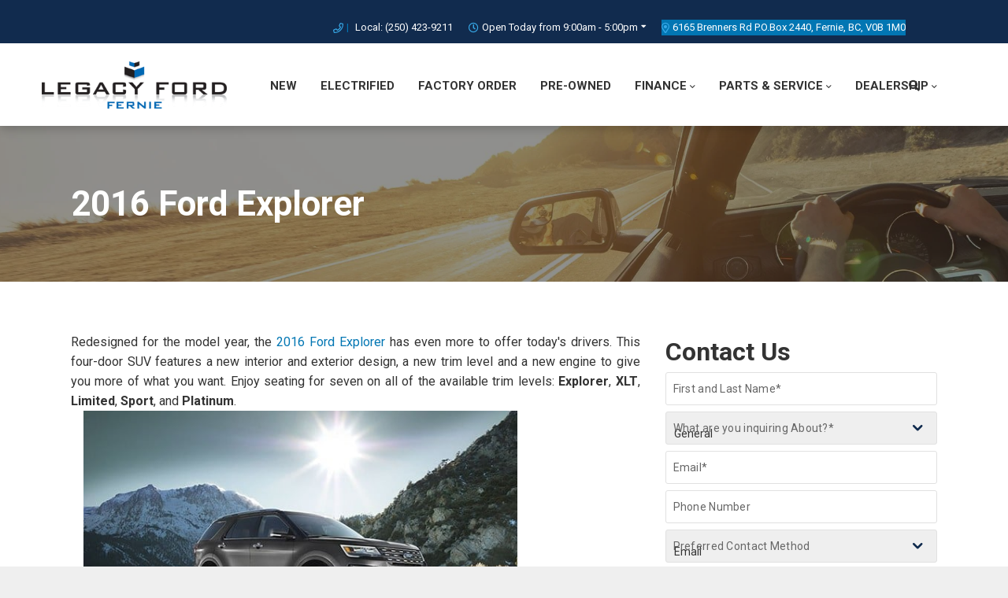

--- FILE ---
content_type: text/html; charset=UTF-8
request_url: https://www.legacyfordfernie.ca/2016-ford-explorer/
body_size: 97714
content:
<!doctype html>
<html lang="en-CA">
<head>
<meta charset="UTF-8">
<title>2016 Ford Explorer For Sale at Fernie Ford in Fernie, BC</title>
<meta http-equiv="X-UA-Compatible" content="IE=edge,chrome=1"><script>(window.NREUM||(NREUM={})).init={ajax:{deny_list:["bam.nr-data.net"]},feature_flags:["soft_nav"]};(window.NREUM||(NREUM={})).loader_config={licenseKey:"NRBR-b469192270e76fd10ee",applicationID:"464085252",browserID:"466734585"};;/*! For license information please see nr-loader-rum-1.308.0.min.js.LICENSE.txt */
(()=>{var e,t,r={163:(e,t,r)=>{"use strict";r.d(t,{j:()=>E});var n=r(384),i=r(1741);var a=r(2555);r(860).K7.genericEvents;const s="experimental.resources",o="register",c=e=>{if(!e||"string"!=typeof e)return!1;try{document.createDocumentFragment().querySelector(e)}catch{return!1}return!0};var d=r(2614),u=r(944),l=r(8122);const f="[data-nr-mask]",g=e=>(0,l.a)(e,(()=>{const e={feature_flags:[],experimental:{allow_registered_children:!1,resources:!1},mask_selector:"*",block_selector:"[data-nr-block]",mask_input_options:{color:!1,date:!1,"datetime-local":!1,email:!1,month:!1,number:!1,range:!1,search:!1,tel:!1,text:!1,time:!1,url:!1,week:!1,textarea:!1,select:!1,password:!0}};return{ajax:{deny_list:void 0,block_internal:!0,enabled:!0,autoStart:!0},api:{get allow_registered_children(){return e.feature_flags.includes(o)||e.experimental.allow_registered_children},set allow_registered_children(t){e.experimental.allow_registered_children=t},duplicate_registered_data:!1},browser_consent_mode:{enabled:!1},distributed_tracing:{enabled:void 0,exclude_newrelic_header:void 0,cors_use_newrelic_header:void 0,cors_use_tracecontext_headers:void 0,allowed_origins:void 0},get feature_flags(){return e.feature_flags},set feature_flags(t){e.feature_flags=t},generic_events:{enabled:!0,autoStart:!0},harvest:{interval:30},jserrors:{enabled:!0,autoStart:!0},logging:{enabled:!0,autoStart:!0},metrics:{enabled:!0,autoStart:!0},obfuscate:void 0,page_action:{enabled:!0},page_view_event:{enabled:!0,autoStart:!0},page_view_timing:{enabled:!0,autoStart:!0},performance:{capture_marks:!1,capture_measures:!1,capture_detail:!0,resources:{get enabled(){return e.feature_flags.includes(s)||e.experimental.resources},set enabled(t){e.experimental.resources=t},asset_types:[],first_party_domains:[],ignore_newrelic:!0}},privacy:{cookies_enabled:!0},proxy:{assets:void 0,beacon:void 0},session:{expiresMs:d.wk,inactiveMs:d.BB},session_replay:{autoStart:!0,enabled:!1,preload:!1,sampling_rate:10,error_sampling_rate:100,collect_fonts:!1,inline_images:!1,fix_stylesheets:!0,mask_all_inputs:!0,get mask_text_selector(){return e.mask_selector},set mask_text_selector(t){c(t)?e.mask_selector="".concat(t,",").concat(f):""===t||null===t?e.mask_selector=f:(0,u.R)(5,t)},get block_class(){return"nr-block"},get ignore_class(){return"nr-ignore"},get mask_text_class(){return"nr-mask"},get block_selector(){return e.block_selector},set block_selector(t){c(t)?e.block_selector+=",".concat(t):""!==t&&(0,u.R)(6,t)},get mask_input_options(){return e.mask_input_options},set mask_input_options(t){t&&"object"==typeof t?e.mask_input_options={...t,password:!0}:(0,u.R)(7,t)}},session_trace:{enabled:!0,autoStart:!0},soft_navigations:{enabled:!0,autoStart:!0},spa:{enabled:!0,autoStart:!0},ssl:void 0,user_actions:{enabled:!0,elementAttributes:["id","className","tagName","type"]}}})());var p=r(6154),m=r(9324);let h=0;const v={buildEnv:m.F3,distMethod:m.Xs,version:m.xv,originTime:p.WN},b={consented:!1},y={appMetadata:{},get consented(){return this.session?.state?.consent||b.consented},set consented(e){b.consented=e},customTransaction:void 0,denyList:void 0,disabled:!1,harvester:void 0,isolatedBacklog:!1,isRecording:!1,loaderType:void 0,maxBytes:3e4,obfuscator:void 0,onerror:void 0,ptid:void 0,releaseIds:{},session:void 0,timeKeeper:void 0,registeredEntities:[],jsAttributesMetadata:{bytes:0},get harvestCount(){return++h}},_=e=>{const t=(0,l.a)(e,y),r=Object.keys(v).reduce((e,t)=>(e[t]={value:v[t],writable:!1,configurable:!0,enumerable:!0},e),{});return Object.defineProperties(t,r)};var w=r(5701);const x=e=>{const t=e.startsWith("http");e+="/",r.p=t?e:"https://"+e};var R=r(7836),k=r(3241);const A={accountID:void 0,trustKey:void 0,agentID:void 0,licenseKey:void 0,applicationID:void 0,xpid:void 0},S=e=>(0,l.a)(e,A),T=new Set;function E(e,t={},r,s){let{init:o,info:c,loader_config:d,runtime:u={},exposed:l=!0}=t;if(!c){const e=(0,n.pV)();o=e.init,c=e.info,d=e.loader_config}e.init=g(o||{}),e.loader_config=S(d||{}),c.jsAttributes??={},p.bv&&(c.jsAttributes.isWorker=!0),e.info=(0,a.D)(c);const f=e.init,m=[c.beacon,c.errorBeacon];T.has(e.agentIdentifier)||(f.proxy.assets&&(x(f.proxy.assets),m.push(f.proxy.assets)),f.proxy.beacon&&m.push(f.proxy.beacon),e.beacons=[...m],function(e){const t=(0,n.pV)();Object.getOwnPropertyNames(i.W.prototype).forEach(r=>{const n=i.W.prototype[r];if("function"!=typeof n||"constructor"===n)return;let a=t[r];e[r]&&!1!==e.exposed&&"micro-agent"!==e.runtime?.loaderType&&(t[r]=(...t)=>{const n=e[r](...t);return a?a(...t):n})})}(e),(0,n.US)("activatedFeatures",w.B)),u.denyList=[...f.ajax.deny_list||[],...f.ajax.block_internal?m:[]],u.ptid=e.agentIdentifier,u.loaderType=r,e.runtime=_(u),T.has(e.agentIdentifier)||(e.ee=R.ee.get(e.agentIdentifier),e.exposed=l,(0,k.W)({agentIdentifier:e.agentIdentifier,drained:!!w.B?.[e.agentIdentifier],type:"lifecycle",name:"initialize",feature:void 0,data:e.config})),T.add(e.agentIdentifier)}},384:(e,t,r)=>{"use strict";r.d(t,{NT:()=>s,US:()=>u,Zm:()=>o,bQ:()=>d,dV:()=>c,pV:()=>l});var n=r(6154),i=r(1863),a=r(1910);const s={beacon:"bam.nr-data.net",errorBeacon:"bam.nr-data.net"};function o(){return n.gm.NREUM||(n.gm.NREUM={}),void 0===n.gm.newrelic&&(n.gm.newrelic=n.gm.NREUM),n.gm.NREUM}function c(){let e=o();return e.o||(e.o={ST:n.gm.setTimeout,SI:n.gm.setImmediate||n.gm.setInterval,CT:n.gm.clearTimeout,XHR:n.gm.XMLHttpRequest,REQ:n.gm.Request,EV:n.gm.Event,PR:n.gm.Promise,MO:n.gm.MutationObserver,FETCH:n.gm.fetch,WS:n.gm.WebSocket},(0,a.i)(...Object.values(e.o))),e}function d(e,t){let r=o();r.initializedAgents??={},t.initializedAt={ms:(0,i.t)(),date:new Date},r.initializedAgents[e]=t}function u(e,t){o()[e]=t}function l(){return function(){let e=o();const t=e.info||{};e.info={beacon:s.beacon,errorBeacon:s.errorBeacon,...t}}(),function(){let e=o();const t=e.init||{};e.init={...t}}(),c(),function(){let e=o();const t=e.loader_config||{};e.loader_config={...t}}(),o()}},782:(e,t,r)=>{"use strict";r.d(t,{T:()=>n});const n=r(860).K7.pageViewTiming},860:(e,t,r)=>{"use strict";r.d(t,{$J:()=>u,K7:()=>c,P3:()=>d,XX:()=>i,Yy:()=>o,df:()=>a,qY:()=>n,v4:()=>s});const n="events",i="jserrors",a="browser/blobs",s="rum",o="browser/logs",c={ajax:"ajax",genericEvents:"generic_events",jserrors:i,logging:"logging",metrics:"metrics",pageAction:"page_action",pageViewEvent:"page_view_event",pageViewTiming:"page_view_timing",sessionReplay:"session_replay",sessionTrace:"session_trace",softNav:"soft_navigations",spa:"spa"},d={[c.pageViewEvent]:1,[c.pageViewTiming]:2,[c.metrics]:3,[c.jserrors]:4,[c.spa]:5,[c.ajax]:6,[c.sessionTrace]:7,[c.softNav]:8,[c.sessionReplay]:9,[c.logging]:10,[c.genericEvents]:11},u={[c.pageViewEvent]:s,[c.pageViewTiming]:n,[c.ajax]:n,[c.spa]:n,[c.softNav]:n,[c.metrics]:i,[c.jserrors]:i,[c.sessionTrace]:a,[c.sessionReplay]:a,[c.logging]:o,[c.genericEvents]:"ins"}},944:(e,t,r)=>{"use strict";r.d(t,{R:()=>i});var n=r(3241);function i(e,t){"function"==typeof console.debug&&(console.debug("New Relic Warning: https://github.com/newrelic/newrelic-browser-agent/blob/main/docs/warning-codes.md#".concat(e),t),(0,n.W)({agentIdentifier:null,drained:null,type:"data",name:"warn",feature:"warn",data:{code:e,secondary:t}}))}},1687:(e,t,r)=>{"use strict";r.d(t,{Ak:()=>d,Ze:()=>f,x3:()=>u});var n=r(3241),i=r(7836),a=r(3606),s=r(860),o=r(2646);const c={};function d(e,t){const r={staged:!1,priority:s.P3[t]||0};l(e),c[e].get(t)||c[e].set(t,r)}function u(e,t){e&&c[e]&&(c[e].get(t)&&c[e].delete(t),p(e,t,!1),c[e].size&&g(e))}function l(e){if(!e)throw new Error("agentIdentifier required");c[e]||(c[e]=new Map)}function f(e="",t="feature",r=!1){if(l(e),!e||!c[e].get(t)||r)return p(e,t);c[e].get(t).staged=!0,g(e)}function g(e){const t=Array.from(c[e]);t.every(([e,t])=>t.staged)&&(t.sort((e,t)=>e[1].priority-t[1].priority),t.forEach(([t])=>{c[e].delete(t),p(e,t)}))}function p(e,t,r=!0){const s=e?i.ee.get(e):i.ee,c=a.i.handlers;if(!s.aborted&&s.backlog&&c){if((0,n.W)({agentIdentifier:e,type:"lifecycle",name:"drain",feature:t}),r){const e=s.backlog[t],r=c[t];if(r){for(let t=0;e&&t<e.length;++t)m(e[t],r);Object.entries(r).forEach(([e,t])=>{Object.values(t||{}).forEach(t=>{t[0]?.on&&t[0]?.context()instanceof o.y&&t[0].on(e,t[1])})})}}s.isolatedBacklog||delete c[t],s.backlog[t]=null,s.emit("drain-"+t,[])}}function m(e,t){var r=e[1];Object.values(t[r]||{}).forEach(t=>{var r=e[0];if(t[0]===r){var n=t[1],i=e[3],a=e[2];n.apply(i,a)}})}},1738:(e,t,r)=>{"use strict";r.d(t,{U:()=>g,Y:()=>f});var n=r(3241),i=r(9908),a=r(1863),s=r(944),o=r(5701),c=r(3969),d=r(8362),u=r(860),l=r(4261);function f(e,t,r,a){const f=a||r;!f||f[e]&&f[e]!==d.d.prototype[e]||(f[e]=function(){(0,i.p)(c.xV,["API/"+e+"/called"],void 0,u.K7.metrics,r.ee),(0,n.W)({agentIdentifier:r.agentIdentifier,drained:!!o.B?.[r.agentIdentifier],type:"data",name:"api",feature:l.Pl+e,data:{}});try{return t.apply(this,arguments)}catch(e){(0,s.R)(23,e)}})}function g(e,t,r,n,s){const o=e.info;null===r?delete o.jsAttributes[t]:o.jsAttributes[t]=r,(s||null===r)&&(0,i.p)(l.Pl+n,[(0,a.t)(),t,r],void 0,"session",e.ee)}},1741:(e,t,r)=>{"use strict";r.d(t,{W:()=>a});var n=r(944),i=r(4261);class a{#e(e,...t){if(this[e]!==a.prototype[e])return this[e](...t);(0,n.R)(35,e)}addPageAction(e,t){return this.#e(i.hG,e,t)}register(e){return this.#e(i.eY,e)}recordCustomEvent(e,t){return this.#e(i.fF,e,t)}setPageViewName(e,t){return this.#e(i.Fw,e,t)}setCustomAttribute(e,t,r){return this.#e(i.cD,e,t,r)}noticeError(e,t){return this.#e(i.o5,e,t)}setUserId(e,t=!1){return this.#e(i.Dl,e,t)}setApplicationVersion(e){return this.#e(i.nb,e)}setErrorHandler(e){return this.#e(i.bt,e)}addRelease(e,t){return this.#e(i.k6,e,t)}log(e,t){return this.#e(i.$9,e,t)}start(){return this.#e(i.d3)}finished(e){return this.#e(i.BL,e)}recordReplay(){return this.#e(i.CH)}pauseReplay(){return this.#e(i.Tb)}addToTrace(e){return this.#e(i.U2,e)}setCurrentRouteName(e){return this.#e(i.PA,e)}interaction(e){return this.#e(i.dT,e)}wrapLogger(e,t,r){return this.#e(i.Wb,e,t,r)}measure(e,t){return this.#e(i.V1,e,t)}consent(e){return this.#e(i.Pv,e)}}},1863:(e,t,r)=>{"use strict";function n(){return Math.floor(performance.now())}r.d(t,{t:()=>n})},1910:(e,t,r)=>{"use strict";r.d(t,{i:()=>a});var n=r(944);const i=new Map;function a(...e){return e.every(e=>{if(i.has(e))return i.get(e);const t="function"==typeof e?e.toString():"",r=t.includes("[native code]"),a=t.includes("nrWrapper");return r||a||(0,n.R)(64,e?.name||t),i.set(e,r),r})}},2555:(e,t,r)=>{"use strict";r.d(t,{D:()=>o,f:()=>s});var n=r(384),i=r(8122);const a={beacon:n.NT.beacon,errorBeacon:n.NT.errorBeacon,licenseKey:void 0,applicationID:void 0,sa:void 0,queueTime:void 0,applicationTime:void 0,ttGuid:void 0,user:void 0,account:void 0,product:void 0,extra:void 0,jsAttributes:{},userAttributes:void 0,atts:void 0,transactionName:void 0,tNamePlain:void 0};function s(e){try{return!!e.licenseKey&&!!e.errorBeacon&&!!e.applicationID}catch(e){return!1}}const o=e=>(0,i.a)(e,a)},2614:(e,t,r)=>{"use strict";r.d(t,{BB:()=>s,H3:()=>n,g:()=>d,iL:()=>c,tS:()=>o,uh:()=>i,wk:()=>a});const n="NRBA",i="SESSION",a=144e5,s=18e5,o={STARTED:"session-started",PAUSE:"session-pause",RESET:"session-reset",RESUME:"session-resume",UPDATE:"session-update"},c={SAME_TAB:"same-tab",CROSS_TAB:"cross-tab"},d={OFF:0,FULL:1,ERROR:2}},2646:(e,t,r)=>{"use strict";r.d(t,{y:()=>n});class n{constructor(e){this.contextId=e}}},2843:(e,t,r)=>{"use strict";r.d(t,{G:()=>a,u:()=>i});var n=r(3878);function i(e,t=!1,r,i){(0,n.DD)("visibilitychange",function(){if(t)return void("hidden"===document.visibilityState&&e());e(document.visibilityState)},r,i)}function a(e,t,r){(0,n.sp)("pagehide",e,t,r)}},3241:(e,t,r)=>{"use strict";r.d(t,{W:()=>a});var n=r(6154);const i="newrelic";function a(e={}){try{n.gm.dispatchEvent(new CustomEvent(i,{detail:e}))}catch(e){}}},3606:(e,t,r)=>{"use strict";r.d(t,{i:()=>a});var n=r(9908);a.on=s;var i=a.handlers={};function a(e,t,r,a){s(a||n.d,i,e,t,r)}function s(e,t,r,i,a){a||(a="feature"),e||(e=n.d);var s=t[a]=t[a]||{};(s[r]=s[r]||[]).push([e,i])}},3878:(e,t,r)=>{"use strict";function n(e,t){return{capture:e,passive:!1,signal:t}}function i(e,t,r=!1,i){window.addEventListener(e,t,n(r,i))}function a(e,t,r=!1,i){document.addEventListener(e,t,n(r,i))}r.d(t,{DD:()=>a,jT:()=>n,sp:()=>i})},3969:(e,t,r)=>{"use strict";r.d(t,{TZ:()=>n,XG:()=>o,rs:()=>i,xV:()=>s,z_:()=>a});const n=r(860).K7.metrics,i="sm",a="cm",s="storeSupportabilityMetrics",o="storeEventMetrics"},4234:(e,t,r)=>{"use strict";r.d(t,{W:()=>a});var n=r(7836),i=r(1687);class a{constructor(e,t){this.agentIdentifier=e,this.ee=n.ee.get(e),this.featureName=t,this.blocked=!1}deregisterDrain(){(0,i.x3)(this.agentIdentifier,this.featureName)}}},4261:(e,t,r)=>{"use strict";r.d(t,{$9:()=>d,BL:()=>o,CH:()=>g,Dl:()=>_,Fw:()=>y,PA:()=>h,Pl:()=>n,Pv:()=>k,Tb:()=>l,U2:()=>a,V1:()=>R,Wb:()=>x,bt:()=>b,cD:()=>v,d3:()=>w,dT:()=>c,eY:()=>p,fF:()=>f,hG:()=>i,k6:()=>s,nb:()=>m,o5:()=>u});const n="api-",i="addPageAction",a="addToTrace",s="addRelease",o="finished",c="interaction",d="log",u="noticeError",l="pauseReplay",f="recordCustomEvent",g="recordReplay",p="register",m="setApplicationVersion",h="setCurrentRouteName",v="setCustomAttribute",b="setErrorHandler",y="setPageViewName",_="setUserId",w="start",x="wrapLogger",R="measure",k="consent"},5289:(e,t,r)=>{"use strict";r.d(t,{GG:()=>s,Qr:()=>c,sB:()=>o});var n=r(3878),i=r(6389);function a(){return"undefined"==typeof document||"complete"===document.readyState}function s(e,t){if(a())return e();const r=(0,i.J)(e),s=setInterval(()=>{a()&&(clearInterval(s),r())},500);(0,n.sp)("load",r,t)}function o(e){if(a())return e();(0,n.DD)("DOMContentLoaded",e)}function c(e){if(a())return e();(0,n.sp)("popstate",e)}},5607:(e,t,r)=>{"use strict";r.d(t,{W:()=>n});const n=(0,r(9566).bz)()},5701:(e,t,r)=>{"use strict";r.d(t,{B:()=>a,t:()=>s});var n=r(3241);const i=new Set,a={};function s(e,t){const r=t.agentIdentifier;a[r]??={},e&&"object"==typeof e&&(i.has(r)||(t.ee.emit("rumresp",[e]),a[r]=e,i.add(r),(0,n.W)({agentIdentifier:r,loaded:!0,drained:!0,type:"lifecycle",name:"load",feature:void 0,data:e})))}},6154:(e,t,r)=>{"use strict";r.d(t,{OF:()=>c,RI:()=>i,WN:()=>u,bv:()=>a,eN:()=>l,gm:()=>s,mw:()=>o,sb:()=>d});var n=r(1863);const i="undefined"!=typeof window&&!!window.document,a="undefined"!=typeof WorkerGlobalScope&&("undefined"!=typeof self&&self instanceof WorkerGlobalScope&&self.navigator instanceof WorkerNavigator||"undefined"!=typeof globalThis&&globalThis instanceof WorkerGlobalScope&&globalThis.navigator instanceof WorkerNavigator),s=i?window:"undefined"!=typeof WorkerGlobalScope&&("undefined"!=typeof self&&self instanceof WorkerGlobalScope&&self||"undefined"!=typeof globalThis&&globalThis instanceof WorkerGlobalScope&&globalThis),o=Boolean("hidden"===s?.document?.visibilityState),c=/iPad|iPhone|iPod/.test(s.navigator?.userAgent),d=c&&"undefined"==typeof SharedWorker,u=((()=>{const e=s.navigator?.userAgent?.match(/Firefox[/\s](\d+\.\d+)/);Array.isArray(e)&&e.length>=2&&e[1]})(),Date.now()-(0,n.t)()),l=()=>"undefined"!=typeof PerformanceNavigationTiming&&s?.performance?.getEntriesByType("navigation")?.[0]?.responseStart},6389:(e,t,r)=>{"use strict";function n(e,t=500,r={}){const n=r?.leading||!1;let i;return(...r)=>{n&&void 0===i&&(e.apply(this,r),i=setTimeout(()=>{i=clearTimeout(i)},t)),n||(clearTimeout(i),i=setTimeout(()=>{e.apply(this,r)},t))}}function i(e){let t=!1;return(...r)=>{t||(t=!0,e.apply(this,r))}}r.d(t,{J:()=>i,s:()=>n})},6630:(e,t,r)=>{"use strict";r.d(t,{T:()=>n});const n=r(860).K7.pageViewEvent},7699:(e,t,r)=>{"use strict";r.d(t,{It:()=>a,KC:()=>o,No:()=>i,qh:()=>s});var n=r(860);const i=16e3,a=1e6,s="SESSION_ERROR",o={[n.K7.logging]:!0,[n.K7.genericEvents]:!1,[n.K7.jserrors]:!1,[n.K7.ajax]:!1}},7836:(e,t,r)=>{"use strict";r.d(t,{P:()=>o,ee:()=>c});var n=r(384),i=r(8990),a=r(2646),s=r(5607);const o="nr@context:".concat(s.W),c=function e(t,r){var n={},s={},u={},l=!1;try{l=16===r.length&&d.initializedAgents?.[r]?.runtime.isolatedBacklog}catch(e){}var f={on:p,addEventListener:p,removeEventListener:function(e,t){var r=n[e];if(!r)return;for(var i=0;i<r.length;i++)r[i]===t&&r.splice(i,1)},emit:function(e,r,n,i,a){!1!==a&&(a=!0);if(c.aborted&&!i)return;t&&a&&t.emit(e,r,n);var o=g(n);m(e).forEach(e=>{e.apply(o,r)});var d=v()[s[e]];d&&d.push([f,e,r,o]);return o},get:h,listeners:m,context:g,buffer:function(e,t){const r=v();if(t=t||"feature",f.aborted)return;Object.entries(e||{}).forEach(([e,n])=>{s[n]=t,t in r||(r[t]=[])})},abort:function(){f._aborted=!0,Object.keys(f.backlog).forEach(e=>{delete f.backlog[e]})},isBuffering:function(e){return!!v()[s[e]]},debugId:r,backlog:l?{}:t&&"object"==typeof t.backlog?t.backlog:{},isolatedBacklog:l};return Object.defineProperty(f,"aborted",{get:()=>{let e=f._aborted||!1;return e||(t&&(e=t.aborted),e)}}),f;function g(e){return e&&e instanceof a.y?e:e?(0,i.I)(e,o,()=>new a.y(o)):new a.y(o)}function p(e,t){n[e]=m(e).concat(t)}function m(e){return n[e]||[]}function h(t){return u[t]=u[t]||e(f,t)}function v(){return f.backlog}}(void 0,"globalEE"),d=(0,n.Zm)();d.ee||(d.ee=c)},8122:(e,t,r)=>{"use strict";r.d(t,{a:()=>i});var n=r(944);function i(e,t){try{if(!e||"object"!=typeof e)return(0,n.R)(3);if(!t||"object"!=typeof t)return(0,n.R)(4);const r=Object.create(Object.getPrototypeOf(t),Object.getOwnPropertyDescriptors(t)),a=0===Object.keys(r).length?e:r;for(let s in a)if(void 0!==e[s])try{if(null===e[s]){r[s]=null;continue}Array.isArray(e[s])&&Array.isArray(t[s])?r[s]=Array.from(new Set([...e[s],...t[s]])):"object"==typeof e[s]&&"object"==typeof t[s]?r[s]=i(e[s],t[s]):r[s]=e[s]}catch(e){r[s]||(0,n.R)(1,e)}return r}catch(e){(0,n.R)(2,e)}}},8362:(e,t,r)=>{"use strict";r.d(t,{d:()=>a});var n=r(9566),i=r(1741);class a extends i.W{agentIdentifier=(0,n.LA)(16)}},8374:(e,t,r)=>{r.nc=(()=>{try{return document?.currentScript?.nonce}catch(e){}return""})()},8990:(e,t,r)=>{"use strict";r.d(t,{I:()=>i});var n=Object.prototype.hasOwnProperty;function i(e,t,r){if(n.call(e,t))return e[t];var i=r();if(Object.defineProperty&&Object.keys)try{return Object.defineProperty(e,t,{value:i,writable:!0,enumerable:!1}),i}catch(e){}return e[t]=i,i}},9324:(e,t,r)=>{"use strict";r.d(t,{F3:()=>i,Xs:()=>a,xv:()=>n});const n="1.308.0",i="PROD",a="CDN"},9566:(e,t,r)=>{"use strict";r.d(t,{LA:()=>o,bz:()=>s});var n=r(6154);const i="xxxxxxxx-xxxx-4xxx-yxxx-xxxxxxxxxxxx";function a(e,t){return e?15&e[t]:16*Math.random()|0}function s(){const e=n.gm?.crypto||n.gm?.msCrypto;let t,r=0;return e&&e.getRandomValues&&(t=e.getRandomValues(new Uint8Array(30))),i.split("").map(e=>"x"===e?a(t,r++).toString(16):"y"===e?(3&a()|8).toString(16):e).join("")}function o(e){const t=n.gm?.crypto||n.gm?.msCrypto;let r,i=0;t&&t.getRandomValues&&(r=t.getRandomValues(new Uint8Array(e)));const s=[];for(var o=0;o<e;o++)s.push(a(r,i++).toString(16));return s.join("")}},9908:(e,t,r)=>{"use strict";r.d(t,{d:()=>n,p:()=>i});var n=r(7836).ee.get("handle");function i(e,t,r,i,a){a?(a.buffer([e],i),a.emit(e,t,r)):(n.buffer([e],i),n.emit(e,t,r))}}},n={};function i(e){var t=n[e];if(void 0!==t)return t.exports;var a=n[e]={exports:{}};return r[e](a,a.exports,i),a.exports}i.m=r,i.d=(e,t)=>{for(var r in t)i.o(t,r)&&!i.o(e,r)&&Object.defineProperty(e,r,{enumerable:!0,get:t[r]})},i.f={},i.e=e=>Promise.all(Object.keys(i.f).reduce((t,r)=>(i.f[r](e,t),t),[])),i.u=e=>"nr-rum-1.308.0.min.js",i.o=(e,t)=>Object.prototype.hasOwnProperty.call(e,t),e={},t="NRBA-1.308.0.PROD:",i.l=(r,n,a,s)=>{if(e[r])e[r].push(n);else{var o,c;if(void 0!==a)for(var d=document.getElementsByTagName("script"),u=0;u<d.length;u++){var l=d[u];if(l.getAttribute("src")==r||l.getAttribute("data-webpack")==t+a){o=l;break}}if(!o){c=!0;var f={296:"sha512-+MIMDsOcckGXa1EdWHqFNv7P+JUkd5kQwCBr3KE6uCvnsBNUrdSt4a/3/L4j4TxtnaMNjHpza2/erNQbpacJQA=="};(o=document.createElement("script")).charset="utf-8",i.nc&&o.setAttribute("nonce",i.nc),o.setAttribute("data-webpack",t+a),o.src=r,0!==o.src.indexOf(window.location.origin+"/")&&(o.crossOrigin="anonymous"),f[s]&&(o.integrity=f[s])}e[r]=[n];var g=(t,n)=>{o.onerror=o.onload=null,clearTimeout(p);var i=e[r];if(delete e[r],o.parentNode&&o.parentNode.removeChild(o),i&&i.forEach(e=>e(n)),t)return t(n)},p=setTimeout(g.bind(null,void 0,{type:"timeout",target:o}),12e4);o.onerror=g.bind(null,o.onerror),o.onload=g.bind(null,o.onload),c&&document.head.appendChild(o)}},i.r=e=>{"undefined"!=typeof Symbol&&Symbol.toStringTag&&Object.defineProperty(e,Symbol.toStringTag,{value:"Module"}),Object.defineProperty(e,"__esModule",{value:!0})},i.p="https://js-agent.newrelic.com/",(()=>{var e={374:0,840:0};i.f.j=(t,r)=>{var n=i.o(e,t)?e[t]:void 0;if(0!==n)if(n)r.push(n[2]);else{var a=new Promise((r,i)=>n=e[t]=[r,i]);r.push(n[2]=a);var s=i.p+i.u(t),o=new Error;i.l(s,r=>{if(i.o(e,t)&&(0!==(n=e[t])&&(e[t]=void 0),n)){var a=r&&("load"===r.type?"missing":r.type),s=r&&r.target&&r.target.src;o.message="Loading chunk "+t+" failed: ("+a+": "+s+")",o.name="ChunkLoadError",o.type=a,o.request=s,n[1](o)}},"chunk-"+t,t)}};var t=(t,r)=>{var n,a,[s,o,c]=r,d=0;if(s.some(t=>0!==e[t])){for(n in o)i.o(o,n)&&(i.m[n]=o[n]);if(c)c(i)}for(t&&t(r);d<s.length;d++)a=s[d],i.o(e,a)&&e[a]&&e[a][0](),e[a]=0},r=self["webpackChunk:NRBA-1.308.0.PROD"]=self["webpackChunk:NRBA-1.308.0.PROD"]||[];r.forEach(t.bind(null,0)),r.push=t.bind(null,r.push.bind(r))})(),(()=>{"use strict";i(8374);var e=i(8362),t=i(860);const r=Object.values(t.K7);var n=i(163);var a=i(9908),s=i(1863),o=i(4261),c=i(1738);var d=i(1687),u=i(4234),l=i(5289),f=i(6154),g=i(944),p=i(384);const m=e=>f.RI&&!0===e?.privacy.cookies_enabled;function h(e){return!!(0,p.dV)().o.MO&&m(e)&&!0===e?.session_trace.enabled}var v=i(6389),b=i(7699);class y extends u.W{constructor(e,t){super(e.agentIdentifier,t),this.agentRef=e,this.abortHandler=void 0,this.featAggregate=void 0,this.loadedSuccessfully=void 0,this.onAggregateImported=new Promise(e=>{this.loadedSuccessfully=e}),this.deferred=Promise.resolve(),!1===e.init[this.featureName].autoStart?this.deferred=new Promise((t,r)=>{this.ee.on("manual-start-all",(0,v.J)(()=>{(0,d.Ak)(e.agentIdentifier,this.featureName),t()}))}):(0,d.Ak)(e.agentIdentifier,t)}importAggregator(e,t,r={}){if(this.featAggregate)return;const n=async()=>{let n;await this.deferred;try{if(m(e.init)){const{setupAgentSession:t}=await i.e(296).then(i.bind(i,3305));n=t(e)}}catch(e){(0,g.R)(20,e),this.ee.emit("internal-error",[e]),(0,a.p)(b.qh,[e],void 0,this.featureName,this.ee)}try{if(!this.#t(this.featureName,n,e.init))return(0,d.Ze)(this.agentIdentifier,this.featureName),void this.loadedSuccessfully(!1);const{Aggregate:i}=await t();this.featAggregate=new i(e,r),e.runtime.harvester.initializedAggregates.push(this.featAggregate),this.loadedSuccessfully(!0)}catch(e){(0,g.R)(34,e),this.abortHandler?.(),(0,d.Ze)(this.agentIdentifier,this.featureName,!0),this.loadedSuccessfully(!1),this.ee&&this.ee.abort()}};f.RI?(0,l.GG)(()=>n(),!0):n()}#t(e,r,n){if(this.blocked)return!1;switch(e){case t.K7.sessionReplay:return h(n)&&!!r;case t.K7.sessionTrace:return!!r;default:return!0}}}var _=i(6630),w=i(2614),x=i(3241);class R extends y{static featureName=_.T;constructor(e){var t;super(e,_.T),this.setupInspectionEvents(e.agentIdentifier),t=e,(0,c.Y)(o.Fw,function(e,r){"string"==typeof e&&("/"!==e.charAt(0)&&(e="/"+e),t.runtime.customTransaction=(r||"http://custom.transaction")+e,(0,a.p)(o.Pl+o.Fw,[(0,s.t)()],void 0,void 0,t.ee))},t),this.importAggregator(e,()=>i.e(296).then(i.bind(i,3943)))}setupInspectionEvents(e){const t=(t,r)=>{t&&(0,x.W)({agentIdentifier:e,timeStamp:t.timeStamp,loaded:"complete"===t.target.readyState,type:"window",name:r,data:t.target.location+""})};(0,l.sB)(e=>{t(e,"DOMContentLoaded")}),(0,l.GG)(e=>{t(e,"load")}),(0,l.Qr)(e=>{t(e,"navigate")}),this.ee.on(w.tS.UPDATE,(t,r)=>{(0,x.W)({agentIdentifier:e,type:"lifecycle",name:"session",data:r})})}}class k extends e.d{constructor(e){var t;(super(),f.gm)?(this.features={},(0,p.bQ)(this.agentIdentifier,this),this.desiredFeatures=new Set(e.features||[]),this.desiredFeatures.add(R),(0,n.j)(this,e,e.loaderType||"agent"),t=this,(0,c.Y)(o.cD,function(e,r,n=!1){if("string"==typeof e){if(["string","number","boolean"].includes(typeof r)||null===r)return(0,c.U)(t,e,r,o.cD,n);(0,g.R)(40,typeof r)}else(0,g.R)(39,typeof e)},t),function(e){(0,c.Y)(o.Dl,function(t,r=!1){if("string"!=typeof t&&null!==t)return void(0,g.R)(41,typeof t);const n=e.info.jsAttributes["enduser.id"];r&&null!=n&&n!==t?(0,a.p)(o.Pl+"setUserIdAndResetSession",[t],void 0,"session",e.ee):(0,c.U)(e,"enduser.id",t,o.Dl,!0)},e)}(this),function(e){(0,c.Y)(o.nb,function(t){if("string"==typeof t||null===t)return(0,c.U)(e,"application.version",t,o.nb,!1);(0,g.R)(42,typeof t)},e)}(this),function(e){(0,c.Y)(o.d3,function(){e.ee.emit("manual-start-all")},e)}(this),function(e){(0,c.Y)(o.Pv,function(t=!0){if("boolean"==typeof t){if((0,a.p)(o.Pl+o.Pv,[t],void 0,"session",e.ee),e.runtime.consented=t,t){const t=e.features.page_view_event;t.onAggregateImported.then(e=>{const r=t.featAggregate;e&&!r.sentRum&&r.sendRum()})}}else(0,g.R)(65,typeof t)},e)}(this),this.run()):(0,g.R)(21)}get config(){return{info:this.info,init:this.init,loader_config:this.loader_config,runtime:this.runtime}}get api(){return this}run(){try{const e=function(e){const t={};return r.forEach(r=>{t[r]=!!e[r]?.enabled}),t}(this.init),n=[...this.desiredFeatures];n.sort((e,r)=>t.P3[e.featureName]-t.P3[r.featureName]),n.forEach(r=>{if(!e[r.featureName]&&r.featureName!==t.K7.pageViewEvent)return;if(r.featureName===t.K7.spa)return void(0,g.R)(67);const n=function(e){switch(e){case t.K7.ajax:return[t.K7.jserrors];case t.K7.sessionTrace:return[t.K7.ajax,t.K7.pageViewEvent];case t.K7.sessionReplay:return[t.K7.sessionTrace];case t.K7.pageViewTiming:return[t.K7.pageViewEvent];default:return[]}}(r.featureName).filter(e=>!(e in this.features));n.length>0&&(0,g.R)(36,{targetFeature:r.featureName,missingDependencies:n}),this.features[r.featureName]=new r(this)})}catch(e){(0,g.R)(22,e);for(const e in this.features)this.features[e].abortHandler?.();const t=(0,p.Zm)();delete t.initializedAgents[this.agentIdentifier]?.features,delete this.sharedAggregator;return t.ee.get(this.agentIdentifier).abort(),!1}}}var A=i(2843),S=i(782);class T extends y{static featureName=S.T;constructor(e){super(e,S.T),f.RI&&((0,A.u)(()=>(0,a.p)("docHidden",[(0,s.t)()],void 0,S.T,this.ee),!0),(0,A.G)(()=>(0,a.p)("winPagehide",[(0,s.t)()],void 0,S.T,this.ee)),this.importAggregator(e,()=>i.e(296).then(i.bind(i,2117))))}}var E=i(3969);class I extends y{static featureName=E.TZ;constructor(e){super(e,E.TZ),f.RI&&document.addEventListener("securitypolicyviolation",e=>{(0,a.p)(E.xV,["Generic/CSPViolation/Detected"],void 0,this.featureName,this.ee)}),this.importAggregator(e,()=>i.e(296).then(i.bind(i,9623)))}}new k({features:[R,T,I],loaderType:"lite"})})()})();</script>
<meta name="viewport" content="width=device-width, initial-scale=1.0">
<link rel="preconnect" href="https://fonts.googleapis.com" crossorigin>
<link rel="dns-prefetch" href="https://fonts.googleapis.com">
<link rel="preconnect" href="https://fonts.gstatic.com" crossorigin>
<link rel="dns-prefetch" href="https://fonts.gstatic.com">
<link rel="preconnect" href="https://cdn.jsdelivr.net">
<link rel="dns-prefetch" href="https://cdn.jsdelivr.net">
<link rel="preconnect" href="https://cdnjs.cloudflare.com">
<link rel="dns-prefetch" href="https://cdnjs.cloudflare.com">
<link rel="preconnect" href="https://www.google.com">
<link rel="dns-prefetch" href="https://www.google.com">
<link rel="preconnect" href="https://www.gstatic.com/">
<link rel="dns-prefetch" href="https://www.gstatic.com/">
<link rel="dns-prefetch" href="https://1s-photomanager-prd.autotradercdn.ca">
<link rel="preconnect" href="https://tadvantagewebsites-com.cdn-convertus.com">
<link rel='preload' href='https://www.legacyfordfernie.ca/wp-content/themes/convertus-achilles/achilles-vendor/font-awesome/webfonts/fa-regular-400.woff2' as='font' type='font/woff2' crossorigin='anonymous'/><link rel='preload' href='https://www.legacyfordfernie.ca/wp-content/themes/convertus-achilles/achilles-vendor/font-awesome/webfonts/fa-solid-900.woff2' as='font' type='font/woff2' crossorigin='anonymous'/><link rel='preload' href='https://www.legacyfordfernie.ca/wp-content/themes/convertus-achilles/achilles-vendor/font-awesome/webfonts/fa-light-300.woff2' as='font' type='font/woff2' crossorigin='anonymous'/>
<style>
			body,
			input,
			button,
			select,
			.header-item__label {
				font-family:
					-apple-system,
					BlinkMacSystemFont,
					"Segoe UI",
					Roboto,
					Oxygen-Sans,
					Ubuntu,
					Cantarell,
					"Helvetica Neue",
					sans-serif;
			}
			h1,
			h2,
			h3,
			h4,
			h5,
			h6 {
				font-family:
					-apple-system,
					BlinkMacSystemFont,
					"Segoe UI",
					Roboto,
					Oxygen-Sans,
					Ubuntu,
					Cantarell,
					"Helvetica Neue",
					sans-serif;
			}
			.fonts-loaded body,
			.fonts-loaded input,
			.fonts-loaded button,
			.fonts-loaded select,
			.fonts-loaded .header-item__label {
				font-family:
					Roboto,
					-apple-system,
					BlinkMacSystemFont,
					"Segoe UI",
					Roboto,
					Oxygen-Sans,
					Ubuntu,
					Cantarell,
					"Helvetica Neue",
					sans-serif;
			}
			.fonts-loaded h1,
			.fonts-loaded h2,
			.fonts-loaded h3,
			.fonts-loaded h4,
			.fonts-loaded h5,
			.fonts-loaded h6 {
				font-family:
					Roboto,
					-apple-system,
					BlinkMacSystemFont,
					"Segoe UI",
					Roboto,
					Oxygen-Sans,
					Ubuntu,
					Cantarell,
					"Helvetica Neue",
					sans-serif;
			}
		</style>
<meta name='robots' content='max-image-preview:large'/>
<style>img:is([sizes="auto" i], [sizes^="auto," i]) { contain-intrinsic-size: 3000px 1500px }</style>
<script>
		var dataLayer = dataLayer || [];
		// core dataLayer push containing dealer specific attributes
		dataLayer.push({
		'pageType': 'custom',
		'vdpSource': 'custom',
		'language': 'en',
		'dealer': {
			'id': '20141208114009305',
			'name': 'Legacy Ford Fernie',
			'postalCode': 'V0B 1M0',
			'province': 'BC',
			'dealerOEM': 'Ford',
			'franchiseCode': '',
			'srpTheme': 'convertus-v3',
			'vdpTheme': 'convertus-v3',
			'srpViewStyle': 'grid',
			'QuickViewEnabled': 'false',
			'InfiniteScrollEnabled': 'true',
			'TraderIQEnabled': 'false',
			'MIEnabled': 'true',
			'TopVehiclesEnabled': 'false',
			'TopVehicleCount': '4',
			'UATrackingID': 'UA-58127836-1',
			'GA4TrackingID': ''
		},
		'user': {
			'id': '',
			'emailDomain': '',
		}
		});

		// Mitsubishi Tierless Analytics - DataLayer Specifications
		var mitsubishiTierless = ''
		if ( 'true'=== mitsubishiTierless ) {
			dataLayer.push({
				'content_group': '2016 ford explorer',
				'content_group2': '',
				'content_group3': '',
				'site': 'dws', // Dealer Website Site
				'user_id': ''
			});
		}

		</script>
<!-- Volvo Analytics - DataLayer Specifications -->
<script>
			// These PHP based variables are passed to volvoAnalyticsDataLayer function in volvo-analytics.js
			var volvoAnalyticsDataLayer = '';
			var retailerProvince = 'BC';
			var retailerId = '';
			var retailerName = 'Legacy Ford Fernie';
			var pageType = 'custom';
			var pagePath = '2016-ford-explorer';
			// To reduce the impact on page load time, volvoAnalyticsDataLayer function is called after window load event
			if (volvoAnalyticsDataLayer === 'true'){
				window.addEventListener('load', function() {
					volvoAnalyticsDataLayer( pageType, retailerId, retailerProvince, retailerName, pagePath );
				});
			}	
		</script>
<!-- Google Tag Manager -->
<script>(function(w,d,s,l,i){w[l]=w[l]||[];w[l].push({'gtm.start':
	new Date().getTime(),event:'gtm.js'});var f=d.getElementsByTagName(s)[0],
	j=d.createElement(s),dl=l!='dataLayer'?'&l='+l:'';j.async=true;j.src=
	'https://www.googletagmanager.com/gtm.js?id='+i+dl;f.parentNode.insertBefore(j,f);
	})(window,document,'script','dataLayer','GTM-5DNZK74');</script>
<!-- End Google Tag Manager -->
<!-- This site is optimized with the Yoast SEO plugin v12.6 - https://yoast.com/wordpress/plugins/seo/ -->
<meta name="description" content="The 2016 Ford Explorer is for sale at Fernie Ford in Fernie, British Columbia. Read our review of the 2016 Ford Explorer, book a test drive or contact us with any questions."/>
<meta name="robots" content="max-snippet:-1, max-image-preview:large, max-video-preview:-1"/>
<link rel="canonical" href="https://www.legacyfordfernie.ca/2016-ford-explorer/"/>
<meta property="og:locale" content="en_US"/>
<meta property="og:type" content="article"/>
<meta property="og:title" content="2016 Ford Explorer For Sale at Fernie Ford in Fernie, BC"/>
<meta property="og:description" content="The 2016 Ford Explorer is for sale at Fernie Ford in Fernie, British Columbia. Read our review of the 2016 Ford Explorer, book a test drive or contact us with any questions."/>
<meta property="og:url" content="https://www.legacyfordfernie.ca/2016-ford-explorer/"/>
<meta property="og:site_name" content="Legacy Ford Fernie"/>
<meta property="og:image" content="https://tadvantagewebsites-com.cdn-convertus.com/uploads/sites/59/2019/07/Banner8.jpg"/>
<meta property="og:image:secure_url" content="https://tadvantagewebsites-com.cdn-convertus.com/uploads/sites/59/2019/07/Banner8.jpg"/>
<meta property="og:image:width" content="2000"/>
<meta property="og:image:height" content="300"/>
<meta name="twitter:card" content="summary_large_image"/>
<meta name="twitter:description" content="The 2016 Ford Explorer is for sale at Fernie Ford in Fernie, British Columbia. Read our review of the 2016 Ford Explorer, book a test drive or contact us with any questions."/>
<meta name="twitter:title" content="2016 Ford Explorer For Sale at Fernie Ford in Fernie, BC"/>
<meta name="twitter:image" content="https://tadvantagewebsites-com.cdn-convertus.com/uploads/sites/59/2019/07/Banner8.jpg"/>
<script type='application/ld+json' class='yoast-schema-graph yoast-schema-graph--main'>{"@context":"https://schema.org","@graph":[{"@type":"WebSite","@id":"https://www.legacyfordfernie.ca/#website","url":"https://www.legacyfordfernie.ca/","name":"Legacy Ford Fernie","description":"Legacy Ford Fernie - Fernie Ford Sales - Ford Dealer in Fernie, BC.","potentialAction":[]},{"@type":"ImageObject","@id":"https://www.legacyfordfernie.ca/2016-ford-explorer/#primaryimage","url":"https://tadvantagewebsites-com.cdn-convertus.com/uploads/sites/59/2019/07/Banner8.jpg","width":2000,"height":300},{"@type":"WebPage","@id":"https://www.legacyfordfernie.ca/#webpage/300","url":"https://www.legacyfordfernie.ca/2016-ford-explorer/","inLanguage":"en-CA","name":"2016 Ford Explorer For Sale at Fernie Ford in Fernie, BC","isPartOf":{"@id":"https://www.legacyfordfernie.ca/#website"},"primaryImageOfPage":{"@id":"https://www.legacyfordfernie.ca/2016-ford-explorer/#primaryimage"},"datePublished":"2019-07-04T23:53:18+00:00","dateModified":"2021-03-26T03:27:14+00:00","description":"The 2016 Ford Explorer is for sale at Fernie Ford in Fernie, British Columbia. Read our review of the 2016 Ford Explorer, book a test drive or contact us with any questions."},{"@type":"AutoDealer","@id":"https://www.legacyfordfernie.ca/2016-ford-explorer/#autodealer","name":"Legacy Ford Fernie","image":"https://tadvantagewebsites-com.cdn-convertus.com/uploads/sites/59/2019/07/01bc4a4bc7eba845438103a7c8844e48x-1.png","hasMap":"https://maps.google.com/?cid=14269431359930334371","telephone":"(250) 423-9211","address":[{"@type":"PostalAddress","streetAddress":"6165 Brenners Rd P.O.Box 2440","addressLocality":"Fernie","addressRegion":"BC","postalCode":"V0B 1M0","addressCountry":"CA"}],"location":[]},{"@type":"Organization","@id":"https://www.legacyfordfernie.ca/2016-ford-explorer/#autodealer","name":"Legacy Ford Fernie","image":"https://tadvantagewebsites-com.cdn-convertus.com/uploads/sites/59/2019/07/01bc4a4bc7eba845438103a7c8844e48x-1.png","hasMap":"https://maps.google.com/?cid=14269431359930334371","telephone":"(250) 423-9211","address":[{"@type":"PostalAddress","streetAddress":"6165 Brenners Rd P.O.Box 2440","addressLocality":"Fernie","addressRegion":"BC","postalCode":"V0B 1M0","addressCountry":"CA"}],"location":[]}]}</script>
<!-- / Yoast SEO plugin. -->
<style id='classic-theme-styles-inline-css'>
/*! This file is auto-generated */
.wp-block-button__link{color:#fff;background-color:#32373c;border-radius:9999px;box-shadow:none;text-decoration:none;padding:calc(.667em + 2px) calc(1.333em + 2px);font-size:1.125em}.wp-block-file__button{background:#32373c;color:#fff;text-decoration:none}
</style>
<style id='global-styles-inline-css'>
:root{--wp--preset--aspect-ratio--square: 1;--wp--preset--aspect-ratio--4-3: 4/3;--wp--preset--aspect-ratio--3-4: 3/4;--wp--preset--aspect-ratio--3-2: 3/2;--wp--preset--aspect-ratio--2-3: 2/3;--wp--preset--aspect-ratio--16-9: 16/9;--wp--preset--aspect-ratio--9-16: 9/16;--wp--preset--color--black: #000000;--wp--preset--color--cyan-bluish-gray: #abb8c3;--wp--preset--color--white: #ffffff;--wp--preset--color--pale-pink: #f78da7;--wp--preset--color--vivid-red: #cf2e2e;--wp--preset--color--luminous-vivid-orange: #ff6900;--wp--preset--color--luminous-vivid-amber: #fcb900;--wp--preset--color--light-green-cyan: #7bdcb5;--wp--preset--color--vivid-green-cyan: #00d084;--wp--preset--color--pale-cyan-blue: #8ed1fc;--wp--preset--color--vivid-cyan-blue: #0693e3;--wp--preset--color--vivid-purple: #9b51e0;--wp--preset--gradient--vivid-cyan-blue-to-vivid-purple: linear-gradient(135deg,rgba(6,147,227,1) 0%,rgb(155,81,224) 100%);--wp--preset--gradient--light-green-cyan-to-vivid-green-cyan: linear-gradient(135deg,rgb(122,220,180) 0%,rgb(0,208,130) 100%);--wp--preset--gradient--luminous-vivid-amber-to-luminous-vivid-orange: linear-gradient(135deg,rgba(252,185,0,1) 0%,rgba(255,105,0,1) 100%);--wp--preset--gradient--luminous-vivid-orange-to-vivid-red: linear-gradient(135deg,rgba(255,105,0,1) 0%,rgb(207,46,46) 100%);--wp--preset--gradient--very-light-gray-to-cyan-bluish-gray: linear-gradient(135deg,rgb(238,238,238) 0%,rgb(169,184,195) 100%);--wp--preset--gradient--cool-to-warm-spectrum: linear-gradient(135deg,rgb(74,234,220) 0%,rgb(151,120,209) 20%,rgb(207,42,186) 40%,rgb(238,44,130) 60%,rgb(251,105,98) 80%,rgb(254,248,76) 100%);--wp--preset--gradient--blush-light-purple: linear-gradient(135deg,rgb(255,206,236) 0%,rgb(152,150,240) 100%);--wp--preset--gradient--blush-bordeaux: linear-gradient(135deg,rgb(254,205,165) 0%,rgb(254,45,45) 50%,rgb(107,0,62) 100%);--wp--preset--gradient--luminous-dusk: linear-gradient(135deg,rgb(255,203,112) 0%,rgb(199,81,192) 50%,rgb(65,88,208) 100%);--wp--preset--gradient--pale-ocean: linear-gradient(135deg,rgb(255,245,203) 0%,rgb(182,227,212) 50%,rgb(51,167,181) 100%);--wp--preset--gradient--electric-grass: linear-gradient(135deg,rgb(202,248,128) 0%,rgb(113,206,126) 100%);--wp--preset--gradient--midnight: linear-gradient(135deg,rgb(2,3,129) 0%,rgb(40,116,252) 100%);--wp--preset--font-size--small: 13px;--wp--preset--font-size--medium: 20px;--wp--preset--font-size--large: 36px;--wp--preset--font-size--x-large: 42px;--wp--preset--spacing--20: 0.44rem;--wp--preset--spacing--30: 0.67rem;--wp--preset--spacing--40: 1rem;--wp--preset--spacing--50: 1.5rem;--wp--preset--spacing--60: 2.25rem;--wp--preset--spacing--70: 3.38rem;--wp--preset--spacing--80: 5.06rem;--wp--preset--shadow--natural: 6px 6px 9px rgba(0, 0, 0, 0.2);--wp--preset--shadow--deep: 12px 12px 50px rgba(0, 0, 0, 0.4);--wp--preset--shadow--sharp: 6px 6px 0px rgba(0, 0, 0, 0.2);--wp--preset--shadow--outlined: 6px 6px 0px -3px rgba(255, 255, 255, 1), 6px 6px rgba(0, 0, 0, 1);--wp--preset--shadow--crisp: 6px 6px 0px rgba(0, 0, 0, 1);}:where(.is-layout-flex){gap: 0.5em;}:where(.is-layout-grid){gap: 0.5em;}body .is-layout-flex{display: flex;}.is-layout-flex{flex-wrap: wrap;align-items: center;}.is-layout-flex > :is(*, div){margin: 0;}body .is-layout-grid{display: grid;}.is-layout-grid > :is(*, div){margin: 0;}:where(.wp-block-columns.is-layout-flex){gap: 2em;}:where(.wp-block-columns.is-layout-grid){gap: 2em;}:where(.wp-block-post-template.is-layout-flex){gap: 1.25em;}:where(.wp-block-post-template.is-layout-grid){gap: 1.25em;}.has-black-color{color: var(--wp--preset--color--black) !important;}.has-cyan-bluish-gray-color{color: var(--wp--preset--color--cyan-bluish-gray) !important;}.has-white-color{color: var(--wp--preset--color--white) !important;}.has-pale-pink-color{color: var(--wp--preset--color--pale-pink) !important;}.has-vivid-red-color{color: var(--wp--preset--color--vivid-red) !important;}.has-luminous-vivid-orange-color{color: var(--wp--preset--color--luminous-vivid-orange) !important;}.has-luminous-vivid-amber-color{color: var(--wp--preset--color--luminous-vivid-amber) !important;}.has-light-green-cyan-color{color: var(--wp--preset--color--light-green-cyan) !important;}.has-vivid-green-cyan-color{color: var(--wp--preset--color--vivid-green-cyan) !important;}.has-pale-cyan-blue-color{color: var(--wp--preset--color--pale-cyan-blue) !important;}.has-vivid-cyan-blue-color{color: var(--wp--preset--color--vivid-cyan-blue) !important;}.has-vivid-purple-color{color: var(--wp--preset--color--vivid-purple) !important;}.has-black-background-color{background-color: var(--wp--preset--color--black) !important;}.has-cyan-bluish-gray-background-color{background-color: var(--wp--preset--color--cyan-bluish-gray) !important;}.has-white-background-color{background-color: var(--wp--preset--color--white) !important;}.has-pale-pink-background-color{background-color: var(--wp--preset--color--pale-pink) !important;}.has-vivid-red-background-color{background-color: var(--wp--preset--color--vivid-red) !important;}.has-luminous-vivid-orange-background-color{background-color: var(--wp--preset--color--luminous-vivid-orange) !important;}.has-luminous-vivid-amber-background-color{background-color: var(--wp--preset--color--luminous-vivid-amber) !important;}.has-light-green-cyan-background-color{background-color: var(--wp--preset--color--light-green-cyan) !important;}.has-vivid-green-cyan-background-color{background-color: var(--wp--preset--color--vivid-green-cyan) !important;}.has-pale-cyan-blue-background-color{background-color: var(--wp--preset--color--pale-cyan-blue) !important;}.has-vivid-cyan-blue-background-color{background-color: var(--wp--preset--color--vivid-cyan-blue) !important;}.has-vivid-purple-background-color{background-color: var(--wp--preset--color--vivid-purple) !important;}.has-black-border-color{border-color: var(--wp--preset--color--black) !important;}.has-cyan-bluish-gray-border-color{border-color: var(--wp--preset--color--cyan-bluish-gray) !important;}.has-white-border-color{border-color: var(--wp--preset--color--white) !important;}.has-pale-pink-border-color{border-color: var(--wp--preset--color--pale-pink) !important;}.has-vivid-red-border-color{border-color: var(--wp--preset--color--vivid-red) !important;}.has-luminous-vivid-orange-border-color{border-color: var(--wp--preset--color--luminous-vivid-orange) !important;}.has-luminous-vivid-amber-border-color{border-color: var(--wp--preset--color--luminous-vivid-amber) !important;}.has-light-green-cyan-border-color{border-color: var(--wp--preset--color--light-green-cyan) !important;}.has-vivid-green-cyan-border-color{border-color: var(--wp--preset--color--vivid-green-cyan) !important;}.has-pale-cyan-blue-border-color{border-color: var(--wp--preset--color--pale-cyan-blue) !important;}.has-vivid-cyan-blue-border-color{border-color: var(--wp--preset--color--vivid-cyan-blue) !important;}.has-vivid-purple-border-color{border-color: var(--wp--preset--color--vivid-purple) !important;}.has-vivid-cyan-blue-to-vivid-purple-gradient-background{background: var(--wp--preset--gradient--vivid-cyan-blue-to-vivid-purple) !important;}.has-light-green-cyan-to-vivid-green-cyan-gradient-background{background: var(--wp--preset--gradient--light-green-cyan-to-vivid-green-cyan) !important;}.has-luminous-vivid-amber-to-luminous-vivid-orange-gradient-background{background: var(--wp--preset--gradient--luminous-vivid-amber-to-luminous-vivid-orange) !important;}.has-luminous-vivid-orange-to-vivid-red-gradient-background{background: var(--wp--preset--gradient--luminous-vivid-orange-to-vivid-red) !important;}.has-very-light-gray-to-cyan-bluish-gray-gradient-background{background: var(--wp--preset--gradient--very-light-gray-to-cyan-bluish-gray) !important;}.has-cool-to-warm-spectrum-gradient-background{background: var(--wp--preset--gradient--cool-to-warm-spectrum) !important;}.has-blush-light-purple-gradient-background{background: var(--wp--preset--gradient--blush-light-purple) !important;}.has-blush-bordeaux-gradient-background{background: var(--wp--preset--gradient--blush-bordeaux) !important;}.has-luminous-dusk-gradient-background{background: var(--wp--preset--gradient--luminous-dusk) !important;}.has-pale-ocean-gradient-background{background: var(--wp--preset--gradient--pale-ocean) !important;}.has-electric-grass-gradient-background{background: var(--wp--preset--gradient--electric-grass) !important;}.has-midnight-gradient-background{background: var(--wp--preset--gradient--midnight) !important;}.has-small-font-size{font-size: var(--wp--preset--font-size--small) !important;}.has-medium-font-size{font-size: var(--wp--preset--font-size--medium) !important;}.has-large-font-size{font-size: var(--wp--preset--font-size--large) !important;}.has-x-large-font-size{font-size: var(--wp--preset--font-size--x-large) !important;}
:where(.wp-block-post-template.is-layout-flex){gap: 1.25em;}:where(.wp-block-post-template.is-layout-grid){gap: 1.25em;}
:where(.wp-block-columns.is-layout-flex){gap: 2em;}:where(.wp-block-columns.is-layout-grid){gap: 2em;}
:root :where(.wp-block-pullquote){font-size: 1.5em;line-height: 1.6;}
</style>
<link rel='stylesheet' id='achilles-web-fonts-css' href='https://fonts.googleapis.com/css?family=Roboto%3A400%2C700%7CRoboto%3A400%2C700&#038;display=swap&#038;ver=1.0.0' type='text/css' media='all'/>
<link rel='stylesheet' id='auth0-widget-css' href='https://www.legacyfordfernie.ca/wp-content/plugins/auth0/assets/css/main.css?ver=6.7.2' type='text/css' media='all'/>
<link rel='stylesheet' id='contact-form-7-css' href='https://www.legacyfordfernie.ca/wp-content/plugins/contact-form-7/includes/css/styles.css?ver=5.4.4' type='text/css' media='none' onload="this.media='all';this.onload=null;"/>
<noscript><link rel='stylesheet' id='noscript-contact-form-7-css' href='https://www.legacyfordfernie.ca/wp-content/plugins/contact-form-7/includes/css/styles.css?ver=5.4.4' type='text/css' media='all'/>
</noscript><link rel='stylesheet' id='mega-menu-css' href='https://www.legacyfordfernie.ca/wp-content/plugins/convertus-mega-menu/include/menu/main.css?ver=1769469749' type='text/css' media='none' onload="this.media='all';this.onload=null;"/>
<noscript><link rel='stylesheet' id='noscript-mega-menu-css' href='https://www.legacyfordfernie.ca/wp-content/plugins/convertus-mega-menu/include/menu/main.css?ver=1769469749' type='text/css' media='all'/>
</noscript><link rel='stylesheet' id='primary-style-css' href='https://www.legacyfordfernie.ca/wp-content/themes/convertus-achilles/achilles/styles/global/main-revert.css?ver=1769469749' type='text/css' media='all'/>
<link rel='stylesheet' id='achilles-header-style-css' href='https://www.legacyfordfernie.ca/wp-content/themes/convertus-achilles/achilles/headers/desktop-templates/header-4/main.css?ver=1769469749' type='text/css' media='all'/>
<link rel='stylesheet' id='achilles-footer-style-css' href='https://www.legacyfordfernie.ca/wp-content/themes/convertus-achilles/achilles/footers/templates/footer-1/main.css?ver=1769469749' type='text/css' media='none' onload="this.media='all';this.onload=null;"/>
<noscript><link rel='stylesheet' id='noscript-achilles-footer-style-css' href='https://www.legacyfordfernie.ca/wp-content/themes/convertus-achilles/achilles/footers/templates/footer-1/main.css?ver=1769469749' type='text/css' media='all'/>
</noscript><link rel='stylesheet' id='dt-base-stylesheet-css' href='https://www.legacyfordfernie.ca/wp-content/themes/convertus-achilles/achilles/functions-partials/dealertrack/assets/styles/main.css?ver=1769469749' type='text/css' media='all'/>
<script id="load-fonts-js-extra">
/* <![CDATA[ */
var loadFontsArr = [{"name":"Roboto","type":"google-font"}];
var conditionalSliderToggle = "true";
/* ]]> */
</script>
<script async src="https://www.legacyfordfernie.ca/wp-content/mu-plugins/convertus-customizer/include/load-fonts.js?ver=1769469749" id="load-fonts-js"></script>
<script id="optimizely-data-file-js-before">
/* <![CDATA[ */
window.optimizelyDataFile = {"accountId":"11085769837","projectId":"25968782919","revision":"742","attributes":[{"id":"29827140198","key":"test_attribute"},{"id":"29872310148","key":"dealer_id"},{"id":"4581986442936320","key":"network"},{"id":"4974697377431552","key":"domain"},{"id":"6493091499081728","key":"device"}],"audiences":[{"name":"B&P Setup from Portal - Pilot Sites","conditions":"[\"or\", {\"match\": \"exact\", \"name\": \"$opt_dummy_attribute\", \"type\": \"custom_attribute\", \"value\": \"$opt_dummy_value\"}]","id":"29916740565"},{"name":"Lexus on the Park (1640)","conditions":"[\"or\", {\"match\": \"exact\", \"name\": \"$opt_dummy_attribute\", \"type\": \"custom_attribute\", \"value\": \"$opt_dummy_value\"}]","id":"30050400069"},{"name":"Whitby Oshawa Honda (980)","conditions":"[\"or\", {\"match\": \"exact\", \"name\": \"$opt_dummy_attribute\", \"type\": \"custom_attribute\", \"value\": \"$opt_dummy_value\"}]","id":"30083200244"},{"name":"fordtadvantage.com - Prod","conditions":"[\"or\", {\"match\": \"exact\", \"name\": \"$opt_dummy_attribute\", \"type\": \"custom_attribute\", \"value\": \"$opt_dummy_value\"}]","id":"4579268517167104"},{"name":"Yachimec Auto Group","conditions":"[\"or\", {\"match\": \"exact\", \"name\": \"$opt_dummy_attribute\", \"type\": \"custom_attribute\", \"value\": \"$opt_dummy_value\"}]","id":"4638355686686720"},{"name":"Kaizen Auto","conditions":"[\"or\", {\"match\": \"exact\", \"name\": \"$opt_dummy_attribute\", \"type\": \"custom_attribute\", \"value\": \"$opt_dummy_value\"}]","id":"4672541520822272"},{"name":"Fused Dealerships","conditions":"[\"or\", {\"match\": \"exact\", \"name\": \"$opt_dummy_attribute\", \"type\": \"custom_attribute\", \"value\": \"$opt_dummy_value\"}]","id":"4726762765025280"},{"name":"fcatadvantage.com - Prod","conditions":"[\"or\", {\"match\": \"exact\", \"name\": \"$opt_dummy_attribute\", \"type\": \"custom_attribute\", \"value\": \"$opt_dummy_value\"}]","id":"4821462930948096"},{"name":"Myers","conditions":"[\"or\", {\"match\": \"exact\", \"name\": \"$opt_dummy_attribute\", \"type\": \"custom_attribute\", \"value\": \"$opt_dummy_value\"}]","id":"4972993877639168"},{"name":"Exclude From A/B Test","conditions":"[\"or\", {\"match\": \"exact\", \"name\": \"$opt_dummy_attribute\", \"type\": \"custom_attribute\", \"value\": \"$opt_dummy_value\"}]","id":"5031717417779200"},{"name":"Lazy Load VDP thumbnails","conditions":"[\"or\", {\"match\": \"exact\", \"name\": \"$opt_dummy_attribute\", \"type\": \"custom_attribute\", \"value\": \"$opt_dummy_value\"}]","id":"5034840966299648"},{"name":"tadvantagegroupprod.com - Prod","conditions":"[\"or\", {\"match\": \"exact\", \"name\": \"$opt_dummy_attribute\", \"type\": \"custom_attribute\", \"value\": \"$opt_dummy_value\"}]","id":"5227744372457472"},{"name":"Parkway Hyundai Subdomain","conditions":"[\"or\", {\"match\": \"exact\", \"name\": \"$opt_dummy_attribute\", \"type\": \"custom_attribute\", \"value\": \"$opt_dummy_value\"}]","id":"5312628197687296"},{"name":"Bruce Auto Group","conditions":"[\"or\", {\"match\": \"exact\", \"name\": \"$opt_dummy_attribute\", \"type\": \"custom_attribute\", \"value\": \"$opt_dummy_value\"}]","id":"5372614646956032"},{"name":"TAdvantage Alpha","conditions":"[\"or\", {\"match\": \"exact\", \"name\": \"$opt_dummy_attribute\", \"type\": \"custom_attribute\", \"value\": \"$opt_dummy_value\"}]","id":"5521632580599808"},{"name":"VDP Inline Form - PROD","conditions":"[\"or\", {\"match\": \"exact\", \"name\": \"$opt_dummy_attribute\", \"type\": \"custom_attribute\", \"value\": \"$opt_dummy_value\"}]","id":"5523460504420352"},{"name":"tadvantagesites.com - PROD","conditions":"[\"or\", {\"match\": \"exact\", \"name\": \"$opt_dummy_attribute\", \"type\": \"custom_attribute\", \"value\": \"$opt_dummy_value\"}]","id":"5671910629965824"},{"name":"tadvantagewebsites.com - PROD","conditions":"[\"or\", {\"match\": \"exact\", \"name\": \"$opt_dummy_attribute\", \"type\": \"custom_attribute\", \"value\": \"$opt_dummy_value\"}]","id":"5720612539203584"},{"name":"Toronto Auto Sales","conditions":"[\"or\", {\"match\": \"exact\", \"name\": \"$opt_dummy_attribute\", \"type\": \"custom_attribute\", \"value\": \"$opt_dummy_value\"}]","id":"5898723243327488"},{"name":"Car Canada","conditions":"[\"or\", {\"match\": \"exact\", \"name\": \"$opt_dummy_attribute\", \"type\": \"custom_attribute\", \"value\": \"$opt_dummy_value\"}]","id":"5905536923729920"},{"name":"tadvantagealpha.com - Prod","conditions":"[\"or\", {\"match\": \"exact\", \"name\": \"$opt_dummy_attribute\", \"type\": \"custom_attribute\", \"value\": \"$opt_dummy_value\"}]","id":"5969862242074624"},{"name":"murrayautogroupprod.com - Prod","conditions":"[\"or\", {\"match\": \"exact\", \"name\": \"$opt_dummy_attribute\", \"type\": \"custom_attribute\", \"value\": \"$opt_dummy_value\"}]","id":"5982656865763328"},{"name":"Lead Management Prod Test","conditions":"[\"or\", {\"match\": \"exact\", \"name\": \"$opt_dummy_attribute\", \"type\": \"custom_attribute\", \"value\": \"$opt_dummy_value\"}]","id":"6058780648013824"},{"name":"tadvantage.ca - PROD","conditions":"[\"or\", {\"match\": \"exact\", \"name\": \"$opt_dummy_attribute\", \"type\": \"custom_attribute\", \"value\": \"$opt_dummy_value\"}]","id":"6166930709544960"},{"name":"ncitadvantage.com - Prod","conditions":"[\"or\", {\"match\": \"exact\", \"name\": \"$opt_dummy_attribute\", \"type\": \"custom_attribute\", \"value\": \"$opt_dummy_value\"}]","id":"6179423678889984"},{"name":"Steele Mitsubishi","conditions":"[\"or\", {\"match\": \"exact\", \"name\": \"$opt_dummy_attribute\", \"type\": \"custom_attribute\", \"value\": \"$opt_dummy_value\"}]","id":"6188940877627392"},{"name":"MTC Auto (1600)","conditions":"[\"or\", {\"match\": \"exact\", \"name\": \"$opt_dummy_attribute\", \"type\": \"custom_attribute\", \"value\": \"$opt_dummy_value\"}]","id":"6243260784443392"},{"name":"gmtadvantage.com - Prod","conditions":"[\"or\", {\"match\": \"exact\", \"name\": \"$opt_dummy_attribute\", \"type\": \"custom_attribute\", \"value\": \"$opt_dummy_value\"}]","id":"6271636442185728"},{"name":"Canada One Auto","conditions":"[\"or\", {\"match\": \"exact\", \"name\": \"$opt_dummy_attribute\", \"type\": \"custom_attribute\", \"value\": \"$opt_dummy_value\"}]","id":"6284988086222848"},{"name":"tadvantagebetaprod.com - prod","conditions":"[\"or\", {\"match\": \"exact\", \"name\": \"$opt_dummy_attribute\", \"type\": \"custom_attribute\", \"value\": \"$opt_dummy_value\"}]","id":"6315944012677120"},{"name":"performanceautoprod.com - Prod, Ad hock Sites - PROD","conditions":"[\"or\", {\"match\": \"exact\", \"name\": \"$opt_dummy_attribute\", \"type\": \"custom_attribute\", \"value\": \"$opt_dummy_value\"}]","id":"6533326786265088"},{"name":"kiatadvantage.com - Prod","conditions":"[\"or\", {\"match\": \"exact\", \"name\": \"$opt_dummy_attribute\", \"type\": \"custom_attribute\", \"value\": \"$opt_dummy_value\"}]","id":"6635791485501440"},{"id":"$opt_dummy_audience","name":"Optimizely-Generated Audience for Backwards Compatibility","conditions":"[\"or\", {\"match\": \"exact\", \"name\": \"$opt_dummy_attribute\", \"type\": \"custom_attribute\", \"value\": \"$opt_dummy_value\"}]"}],"version":"4","events":[{"id":"4753859457843200","experimentIds":[],"key":"click_to_call"},{"id":"4814317384630272","experimentIds":[],"key":"payment_calculator_trigger_click"},{"id":"4843175035011072","experimentIds":[],"key":"vdp_sidebar_cta_click"},{"id":"4851451504099328","experimentIds":[],"key":"payment_calculator_click"},{"id":"5175946798432256","experimentIds":[],"key":"ctr_secondary_vehicle"},{"id":"5252065400717312","experimentIds":[],"key":"test_event"},{"id":"5391695940943872","experimentIds":[],"key":"ctr_primary_vehicle"},{"id":"5487979628593152","experimentIds":[],"key":"element_is_visible"},{"id":"5578626138112000","experimentIds":["9300002874118"],"key":"form_interaction"},{"id":"6025125405917184","experimentIds":[],"key":"primary_vdp_cta_click"},{"id":"6049118217306112","experimentIds":[],"key":"mc_cta_click"},{"id":"6074152877031424","experimentIds":["9300002874118"],"key":"submission"},{"id":"6357054873403392","experimentIds":[],"key":"payment_calculator_form_interaction"},{"id":"6619464368652288","experimentIds":[],"key":"save_vehicle"}],"integrations":[],"holdouts":[],"anonymizeIP":true,"botFiltering":true,"typedAudiences":[{"name":"B&P Setup from Portal - Pilot Sites","conditions":["and",["or",["or",{"match":"exact","name":"dealer_id","type":"custom_attribute","value":1411}],["or",{"match":"exact","name":"dealer_id","type":"custom_attribute","value":591}],["or",{"match":"exact","name":"dealer_id","type":"custom_attribute","value":2738}],["or",{"match":"exact","name":"dealer_id","type":"custom_attribute","value":1050}],["or",{"match":"exact","name":"dealer_id","type":"custom_attribute","value":3948}]]],"id":"29916740565"},{"name":"Lexus on the Park (1640)","conditions":["and",["or",["or",{"match":"exact","name":"dealer_id","type":"custom_attribute","value":1640}],["or",{"match":"exact","name":"domain","type":"custom_attribute","value":"https://lexusonthepark.tadvantagegroupdev.com"}]]],"id":"30050400069"},{"name":"Whitby Oshawa Honda (980)","conditions":["and",["or",["or",{"match":"exact","name":"dealer_id","type":"custom_attribute","value":980}]]],"id":"30083200244"},{"name":"fordtadvantage.com - Prod","conditions":["and",["or",["or",{"match":"substring","name":"domain","type":"custom_attribute","value":"rivercityford.ca"},{"match":"substring","name":"domain","type":"custom_attribute","value":"carmanford.ca"},{"match":"substring","name":"domain","type":"custom_attribute","value":"bdoutlet.ca"},{"match":"substring","name":"domain","type":"custom_attribute","value":"dcag.ca"},{"match":"substring","name":"domain","type":"custom_attribute","value":"brantcountyford.ca"},{"match":"substring","name":"domain","type":"custom_attribute","value":"bennettdunlopford.com"},{"match":"substring","name":"domain","type":"custom_attribute","value":"markvilleford.com"},{"match":"substring","name":"domain","type":"custom_attribute","value":"uxbridgeford.com"},{"match":"substring","name":"domain","type":"custom_attribute","value":"donwayford.com"},{"match":"substring","name":"domain","type":"custom_attribute","value":"venneford.ca"},{"match":"substring","name":"domain","type":"custom_attribute","value":"greatplainsford.com"},{"match":"substring","name":"domain","type":"custom_attribute","value":"moosejawfordsales.com"},{"match":"substring","name":"domain","type":"custom_attribute","value":"rivercitycollision.ca"},{"match":"substring","name":"domain","type":"custom_attribute","value":"premiercollisioncenter.ca"},{"match":"substring","name":"domain","type":"custom_attribute","value":"bennettdunlopford.com"},{"match":"substring","name":"domain","type":"custom_attribute","value":"cavalcadeford.com"},{"match":"substring","name":"domain","type":"custom_attribute","value":"esterhazyford.ca"},{"match":"substring","name":"domain","type":"custom_attribute","value":"futureford.ca"},{"match":"substring","name":"domain","type":"custom_attribute","value":"colbourneford.ca"},{"match":"substring","name":"domain","type":"custom_attribute","value":"countryhillsford.com"},{"match":"substring","name":"domain","type":"custom_attribute","value":"dauphinford.ca"},{"match":"substring","name":"domain","type":"custom_attribute","value":"vickarford.ca"},{"match":"substring","name":"domain","type":"custom_attribute","value":"mcdonnellmotors.com"},{"match":"substring","name":"domain","type":"custom_attribute","value":"langenburgmotors.com"},{"match":"substring","name":"domain","type":"custom_attribute","value":"championford.ca"},{"match":"substring","name":"domain","type":"custom_attribute","value":"metroford.ca"},{"match":"substring","name":"domain","type":"custom_attribute","value":"royalford.ca"},{"match":"substring","name":"domain","type":"custom_attribute","value":"mtbford.ca"},{"match":"substring","name":"domain","type":"custom_attribute","value":"winegardford.com"},{"match":"substring","name":"domain","type":"custom_attribute","value":"somaford.com"},{"match":"substring","name":"domain","type":"custom_attribute","value":"carletonford.com"},{"match":"substring","name":"domain","type":"custom_attribute","value":"vegford.ca"},{"match":"substring","name":"domain","type":"custom_attribute","value":"heartlandfordsales.com"},{"match":"substring","name":"domain","type":"custom_attribute","value":"heartlandautogroup.com"},{"match":"substring","name":"domain","type":"custom_attribute","value":"autocollectiondequebec.com"},{"match":"substring","name":"domain","type":"custom_attribute","value":"desjardinslincoln.com"},{"match":"substring","name":"domain","type":"custom_attribute","value":"pinetreeford.com"},{"match":"substring","name":"domain","type":"custom_attribute","value":"pinetreelincoln.com"},{"match":"substring","name":"domain","type":"custom_attribute","value":"montgomeryfordsales.com"},{"match":"substring","name":"domain","type":"custom_attribute","value":"riverviewford.ca"},{"match":"substring","name":"domain","type":"custom_attribute","value":"westcoastlincoln.com"},{"match":"substring","name":"domain","type":"custom_attribute","value":"riverviewlincoln.ca"},{"match":"substring","name":"domain","type":"custom_attribute","value":"revolutionford.com"},{"match":"substring","name":"domain","type":"custom_attribute","value":"bigwestford.com"},{"match":"substring","name":"domain","type":"custom_attribute","value":"westcoastfordlincoln.com"},{"match":"substring","name":"domain","type":"custom_attribute","value":"leggatstouffvilleford.ca"},{"match":"substring","name":"domain","type":"custom_attribute","value":"leggatdiscoveryford.ca"},{"match":"substring","name":"domain","type":"custom_attribute","value":"peninsulaford.com"},{"match":"substring","name":"domain","type":"custom_attribute","value":"bruceford.ca"},{"match":"substring","name":"domain","type":"custom_attribute","value":"strathmoreford.com"},{"match":"substring","name":"domain","type":"custom_attribute","value":"countryhillsford.com"},{"match":"substring","name":"domain","type":"custom_attribute","value":"brockvilleford.ca"},{"match":"substring","name":"domain","type":"custom_attribute","value":"bentonfryford.ca"}]]],"id":"4579268517167104"},{"name":"Yachimec Auto Group","conditions":["and",["or",["or",{"match":"substring","name":"domain","type":"custom_attribute","value":"www.yachimecgroup.com"}]]],"id":"4638355686686720"},{"name":"Kaizen Auto","conditions":["and",["or",["or",{"match":"substring","name":"domain","type":"custom_attribute","value":"www.kaizenauto.com"}]]],"id":"4672541520822272"},{"name":"Fused Dealerships","conditions":["and",["or",["or",{"match":"exact","name":"dealer_id","type":"custom_attribute","value":356},{"match":"exact","name":"dealer_id","type":"custom_attribute","value":359},{"match":"exact","name":"dealer_id","type":"custom_attribute","value":369},{"match":"exact","name":"dealer_id","type":"custom_attribute","value":373},{"match":"exact","name":"dealer_id","type":"custom_attribute","value":380},{"match":"exact","name":"dealer_id","type":"custom_attribute","value":394},{"match":"exact","name":"dealer_id","type":"custom_attribute","value":428},{"match":"exact","name":"dealer_id","type":"custom_attribute","value":429},{"match":"exact","name":"dealer_id","type":"custom_attribute","value":437},{"match":"exact","name":"dealer_id","type":"custom_attribute","value":477},{"match":"exact","name":"dealer_id","type":"custom_attribute","value":479},{"match":"exact","name":"dealer_id","type":"custom_attribute","value":491},{"match":"exact","name":"dealer_id","type":"custom_attribute","value":501},{"match":"exact","name":"dealer_id","type":"custom_attribute","value":507},{"match":"exact","name":"dealer_id","type":"custom_attribute","value":565},{"match":"exact","name":"dealer_id","type":"custom_attribute","value":679},{"match":"exact","name":"dealer_id","type":"custom_attribute","value":680},{"match":"exact","name":"dealer_id","type":"custom_attribute","value":686},{"match":"exact","name":"dealer_id","type":"custom_attribute","value":755},{"match":"exact","name":"dealer_id","type":"custom_attribute","value":786},{"match":"exact","name":"dealer_id","type":"custom_attribute","value":800},{"match":"exact","name":"dealer_id","type":"custom_attribute","value":804},{"match":"exact","name":"dealer_id","type":"custom_attribute","value":813},{"match":"exact","name":"dealer_id","type":"custom_attribute","value":865},{"match":"exact","name":"dealer_id","type":"custom_attribute","value":916},{"match":"exact","name":"dealer_id","type":"custom_attribute","value":979},{"match":"exact","name":"dealer_id","type":"custom_attribute","value":981},{"match":"exact","name":"dealer_id","type":"custom_attribute","value":984},{"match":"exact","name":"dealer_id","type":"custom_attribute","value":997},{"match":"exact","name":"dealer_id","type":"custom_attribute","value":1050},{"match":"exact","name":"dealer_id","type":"custom_attribute","value":1097},{"match":"exact","name":"dealer_id","type":"custom_attribute","value":1106},{"match":"exact","name":"dealer_id","type":"custom_attribute","value":1141},{"match":"exact","name":"dealer_id","type":"custom_attribute","value":1149},{"match":"exact","name":"dealer_id","type":"custom_attribute","value":1151},{"match":"exact","name":"dealer_id","type":"custom_attribute","value":1170},{"match":"exact","name":"dealer_id","type":"custom_attribute","value":1192},{"match":"exact","name":"dealer_id","type":"custom_attribute","value":1216},{"match":"exact","name":"dealer_id","type":"custom_attribute","value":1217},{"match":"exact","name":"dealer_id","type":"custom_attribute","value":1218},{"match":"exact","name":"dealer_id","type":"custom_attribute","value":1243},{"match":"exact","name":"dealer_id","type":"custom_attribute","value":1265},{"match":"exact","name":"dealer_id","type":"custom_attribute","value":1271},{"match":"exact","name":"dealer_id","type":"custom_attribute","value":1279},{"match":"exact","name":"dealer_id","type":"custom_attribute","value":1294},{"match":"exact","name":"dealer_id","type":"custom_attribute","value":1332},{"match":"exact","name":"dealer_id","type":"custom_attribute","value":1333},{"match":"exact","name":"dealer_id","type":"custom_attribute","value":1341},{"match":"exact","name":"dealer_id","type":"custom_attribute","value":1353},{"match":"exact","name":"dealer_id","type":"custom_attribute","value":1357},{"match":"exact","name":"dealer_id","type":"custom_attribute","value":1393},{"match":"exact","name":"dealer_id","type":"custom_attribute","value":1394},{"match":"exact","name":"dealer_id","type":"custom_attribute","value":1430},{"match":"exact","name":"dealer_id","type":"custom_attribute","value":1431},{"match":"exact","name":"dealer_id","type":"custom_attribute","value":1437},{"match":"exact","name":"dealer_id","type":"custom_attribute","value":1468},{"match":"exact","name":"dealer_id","type":"custom_attribute","value":1517},{"match":"exact","name":"dealer_id","type":"custom_attribute","value":1554},{"match":"exact","name":"dealer_id","type":"custom_attribute","value":1678},{"match":"exact","name":"dealer_id","type":"custom_attribute","value":1807},{"match":"exact","name":"dealer_id","type":"custom_attribute","value":1935},{"match":"exact","name":"dealer_id","type":"custom_attribute","value":1943},{"match":"exact","name":"dealer_id","type":"custom_attribute","value":1944},{"match":"exact","name":"dealer_id","type":"custom_attribute","value":1945},{"match":"exact","name":"dealer_id","type":"custom_attribute","value":2177},{"match":"exact","name":"dealer_id","type":"custom_attribute","value":2194},{"match":"exact","name":"dealer_id","type":"custom_attribute","value":2246},{"match":"exact","name":"dealer_id","type":"custom_attribute","value":2265},{"match":"exact","name":"dealer_id","type":"custom_attribute","value":2315},{"match":"exact","name":"dealer_id","type":"custom_attribute","value":2361},{"match":"exact","name":"dealer_id","type":"custom_attribute","value":2362},{"match":"exact","name":"dealer_id","type":"custom_attribute","value":2422},{"match":"exact","name":"dealer_id","type":"custom_attribute","value":2436},{"match":"exact","name":"dealer_id","type":"custom_attribute","value":2466},{"match":"exact","name":"dealer_id","type":"custom_attribute","value":2467},{"match":"exact","name":"dealer_id","type":"custom_attribute","value":2491},{"match":"exact","name":"dealer_id","type":"custom_attribute","value":2496},{"match":"exact","name":"dealer_id","type":"custom_attribute","value":2497},{"match":"exact","name":"dealer_id","type":"custom_attribute","value":2502},{"match":"exact","name":"dealer_id","type":"custom_attribute","value":2513},{"match":"exact","name":"dealer_id","type":"custom_attribute","value":2546},{"match":"exact","name":"dealer_id","type":"custom_attribute","value":2565},{"match":"exact","name":"dealer_id","type":"custom_attribute","value":2595},{"match":"exact","name":"dealer_id","type":"custom_attribute","value":2613},{"match":"exact","name":"dealer_id","type":"custom_attribute","value":2657},{"match":"exact","name":"dealer_id","type":"custom_attribute","value":2694},{"match":"exact","name":"dealer_id","type":"custom_attribute","value":2767},{"match":"exact","name":"dealer_id","type":"custom_attribute","value":2776},{"match":"exact","name":"dealer_id","type":"custom_attribute","value":2777},{"match":"exact","name":"dealer_id","type":"custom_attribute","value":2778},{"match":"exact","name":"dealer_id","type":"custom_attribute","value":2779},{"match":"exact","name":"dealer_id","type":"custom_attribute","value":2823},{"match":"exact","name":"dealer_id","type":"custom_attribute","value":2917},{"match":"exact","name":"dealer_id","type":"custom_attribute","value":2932},{"match":"exact","name":"dealer_id","type":"custom_attribute","value":3023},{"match":"exact","name":"dealer_id","type":"custom_attribute","value":3024},{"match":"exact","name":"dealer_id","type":"custom_attribute","value":3025},{"match":"exact","name":"dealer_id","type":"custom_attribute","value":3036},{"match":"exact","name":"dealer_id","type":"custom_attribute","value":3037},{"match":"exact","name":"dealer_id","type":"custom_attribute","value":3099},{"match":"exact","name":"dealer_id","type":"custom_attribute","value":3105},{"match":"exact","name":"dealer_id","type":"custom_attribute","value":3144},{"match":"exact","name":"dealer_id","type":"custom_attribute","value":3145},{"match":"exact","name":"dealer_id","type":"custom_attribute","value":3150},{"match":"exact","name":"dealer_id","type":"custom_attribute","value":3154},{"match":"exact","name":"dealer_id","type":"custom_attribute","value":3155},{"match":"exact","name":"dealer_id","type":"custom_attribute","value":3156},{"match":"exact","name":"dealer_id","type":"custom_attribute","value":3180},{"match":"exact","name":"dealer_id","type":"custom_attribute","value":3182},{"match":"exact","name":"dealer_id","type":"custom_attribute","value":3183},{"match":"exact","name":"dealer_id","type":"custom_attribute","value":3191},{"match":"exact","name":"dealer_id","type":"custom_attribute","value":3197},{"match":"exact","name":"dealer_id","type":"custom_attribute","value":3204},{"match":"exact","name":"dealer_id","type":"custom_attribute","value":3206},{"match":"exact","name":"dealer_id","type":"custom_attribute","value":3209},{"match":"exact","name":"dealer_id","type":"custom_attribute","value":3236},{"match":"exact","name":"dealer_id","type":"custom_attribute","value":3245},{"match":"exact","name":"dealer_id","type":"custom_attribute","value":3250},{"match":"exact","name":"dealer_id","type":"custom_attribute","value":3321},{"match":"exact","name":"dealer_id","type":"custom_attribute","value":3325},{"match":"exact","name":"dealer_id","type":"custom_attribute","value":3328},{"match":"exact","name":"dealer_id","type":"custom_attribute","value":3360},{"match":"exact","name":"dealer_id","type":"custom_attribute","value":3368},{"match":"exact","name":"dealer_id","type":"custom_attribute","value":3382},{"match":"exact","name":"dealer_id","type":"custom_attribute","value":3397},{"match":"exact","name":"dealer_id","type":"custom_attribute","value":3400},{"match":"exact","name":"dealer_id","type":"custom_attribute","value":3405},{"match":"exact","name":"dealer_id","type":"custom_attribute","value":3408},{"match":"exact","name":"dealer_id","type":"custom_attribute","value":3444},{"match":"exact","name":"dealer_id","type":"custom_attribute","value":3445},{"match":"exact","name":"dealer_id","type":"custom_attribute","value":3468},{"match":"exact","name":"dealer_id","type":"custom_attribute","value":3474},{"match":"exact","name":"dealer_id","type":"custom_attribute","value":3476},{"match":"exact","name":"dealer_id","type":"custom_attribute","value":3478},{"match":"exact","name":"dealer_id","type":"custom_attribute","value":3482},{"match":"exact","name":"dealer_id","type":"custom_attribute","value":3524},{"match":"exact","name":"dealer_id","type":"custom_attribute","value":3542},{"match":"exact","name":"dealer_id","type":"custom_attribute","value":3544},{"match":"exact","name":"dealer_id","type":"custom_attribute","value":3545},{"match":"exact","name":"dealer_id","type":"custom_attribute","value":3546},{"match":"exact","name":"dealer_id","type":"custom_attribute","value":3547},{"match":"exact","name":"dealer_id","type":"custom_attribute","value":3548},{"match":"exact","name":"dealer_id","type":"custom_attribute","value":3549},{"match":"exact","name":"dealer_id","type":"custom_attribute","value":3574},{"match":"exact","name":"dealer_id","type":"custom_attribute","value":3582},{"match":"exact","name":"dealer_id","type":"custom_attribute","value":3595},{"match":"exact","name":"dealer_id","type":"custom_attribute","value":3601},{"match":"exact","name":"dealer_id","type":"custom_attribute","value":3602},{"match":"exact","name":"dealer_id","type":"custom_attribute","value":3603},{"match":"exact","name":"dealer_id","type":"custom_attribute","value":3610},{"match":"exact","name":"dealer_id","type":"custom_attribute","value":3633},{"match":"exact","name":"dealer_id","type":"custom_attribute","value":3634},{"match":"exact","name":"dealer_id","type":"custom_attribute","value":3635},{"match":"exact","name":"dealer_id","type":"custom_attribute","value":3636},{"match":"exact","name":"dealer_id","type":"custom_attribute","value":3637},{"match":"exact","name":"dealer_id","type":"custom_attribute","value":3647},{"match":"exact","name":"dealer_id","type":"custom_attribute","value":3649},{"match":"exact","name":"dealer_id","type":"custom_attribute","value":3651},{"match":"exact","name":"dealer_id","type":"custom_attribute","value":3664},{"match":"exact","name":"dealer_id","type":"custom_attribute","value":3684},{"match":"exact","name":"dealer_id","type":"custom_attribute","value":3685},{"match":"exact","name":"dealer_id","type":"custom_attribute","value":3687},{"match":"exact","name":"dealer_id","type":"custom_attribute","value":3690},{"match":"exact","name":"dealer_id","type":"custom_attribute","value":3700},{"match":"exact","name":"dealer_id","type":"custom_attribute","value":3701},{"match":"exact","name":"dealer_id","type":"custom_attribute","value":3705},{"match":"exact","name":"dealer_id","type":"custom_attribute","value":3712},{"match":"exact","name":"dealer_id","type":"custom_attribute","value":3724},{"match":"exact","name":"dealer_id","type":"custom_attribute","value":3730},{"match":"exact","name":"dealer_id","type":"custom_attribute","value":3731},{"match":"exact","name":"dealer_id","type":"custom_attribute","value":3745},{"match":"exact","name":"dealer_id","type":"custom_attribute","value":3751},{"match":"exact","name":"dealer_id","type":"custom_attribute","value":3762},{"match":"exact","name":"dealer_id","type":"custom_attribute","value":3768},{"match":"exact","name":"dealer_id","type":"custom_attribute","value":3774},{"match":"exact","name":"dealer_id","type":"custom_attribute","value":3814},{"match":"exact","name":"dealer_id","type":"custom_attribute","value":3853},{"match":"exact","name":"dealer_id","type":"custom_attribute","value":3906},{"match":"exact","name":"dealer_id","type":"custom_attribute","value":3948},{"match":"exact","name":"dealer_id","type":"custom_attribute","value":3997},{"match":"exact","name":"dealer_id","type":"custom_attribute","value":4000},{"match":"exact","name":"dealer_id","type":"custom_attribute","value":4008},{"match":"exact","name":"dealer_id","type":"custom_attribute","value":4009},{"match":"exact","name":"dealer_id","type":"custom_attribute","value":4024},{"match":"exact","name":"dealer_id","type":"custom_attribute","value":4031},{"match":"exact","name":"dealer_id","type":"custom_attribute","value":4082},{"match":"exact","name":"dealer_id","type":"custom_attribute","value":4083},{"match":"exact","name":"dealer_id","type":"custom_attribute","value":4084},{"match":"exact","name":"dealer_id","type":"custom_attribute","value":4085},{"match":"exact","name":"dealer_id","type":"custom_attribute","value":4086},{"match":"exact","name":"dealer_id","type":"custom_attribute","value":4087},{"match":"exact","name":"dealer_id","type":"custom_attribute","value":4091},{"match":"exact","name":"dealer_id","type":"custom_attribute","value":4096},{"match":"exact","name":"dealer_id","type":"custom_attribute","value":4097},{"match":"exact","name":"dealer_id","type":"custom_attribute","value":4098}]]],"id":"4726762765025280"},{"name":"fcatadvantage.com - Prod","conditions":["and",["or",["or",{"match":"substring","name":"domain","type":"custom_attribute","value":"scarborotownchrysler.com"},{"match":"substring","name":"domain","type":"custom_attribute","value":"troisdiamants.com"},{"match":"substring","name":"domain","type":"custom_attribute","value":"uniquechrysler.com"},{"match":"substring","name":"domain","type":"custom_attribute","value":"eastsidedodge.com"},{"match":"substring","name":"domain","type":"custom_attribute","value":"richmondcjdr.com"},{"match":"substring","name":"domain","type":"custom_attribute","value":"chchryslerdodgejeepram.ca"},{"match":"substring","name":"domain","type":"custom_attribute","value":"estevanmotors.ca"},{"match":"substring","name":"domain","type":"custom_attribute","value":"bustard.com"},{"match":"substring","name":"domain","type":"custom_attribute","value":"donmillschrysler.com"},{"match":"substring","name":"domain","type":"custom_attribute","value":"richmondhillchrysler.com"},{"match":"substring","name":"domain","type":"custom_attribute","value":"strathmoredodge.com"},{"match":"substring","name":"domain","type":"custom_attribute","value":"miltonchrysler.ca"},{"match":"substring","name":"domain","type":"custom_attribute","value":"moosomindodge.com"},{"match":"substring","name":"domain","type":"custom_attribute","value":"clementchrysler.ca"},{"match":"substring","name":"domain","type":"custom_attribute","value":"downsviewchrysler.ca"},{"match":"substring","name":"domain","type":"custom_attribute","value":"woodstockchrysler.com"},{"match":"substring","name":"domain","type":"custom_attribute","value":"desmeulesdodge.com"},{"match":"substring","name":"domain","type":"custom_attribute","value":"blainville-chryslerjeepdodge.ca"},{"match":"substring","name":"domain","type":"custom_attribute","value":"colbournechrysler.com"},{"match":"substring","name":"domain","type":"custom_attribute","value":"kenorachrysler.com"},{"match":"substring","name":"domain","type":"custom_attribute","value":"myersmanotickdodge.com"},{"match":"substring","name":"domain","type":"custom_attribute","value":"sandermotor.com"},{"match":"substring","name":"domain","type":"custom_attribute","value":"virdendodge.ca"},{"match":"substring","name":"domain","type":"custom_attribute","value":"caledonchrysler.ca"},{"match":"substring","name":"domain","type":"custom_attribute","value":"northyorkchrysler.ca"},{"match":"substring","name":"domain","type":"custom_attribute","value":"southtrailchrysler.com"},{"match":"substring","name":"domain","type":"custom_attribute","value":"bouchervillechrysler.ca"},{"match":"substring","name":"domain","type":"custom_attribute","value":"legacydodge.ca"},{"match":"substring","name":"domain","type":"custom_attribute","value":"legacydodgewetaskiwin.com"},{"match":"substring","name":"domain","type":"custom_attribute","value":"legacydodgetaber.com"},{"match":"substring","name":"domain","type":"custom_attribute","value":"legacydodgeclaresholm.com"},{"match":"substring","name":"domain","type":"custom_attribute","value":"robertautos.com"},{"match":"substring","name":"domain","type":"custom_attribute","value":"kawarthachryslerjeepdodge.com"},{"match":"substring","name":"domain","type":"custom_attribute","value":"twinmotorsthepas.ca"},{"match":"substring","name":"domain","type":"custom_attribute","value":"twinmotorsthompson.com"},{"match":"substring","name":"domain","type":"custom_attribute","value":"windsorchrysler.com"},{"match":"substring","name":"domain","type":"custom_attribute","value":"buckinghamchryslerjeepdodge.com"},{"match":"substring","name":"domain","type":"custom_attribute","value":"jimthompsonchrysler.com"},{"match":"substring","name":"domain","type":"custom_attribute","value":"kollbecgatineau.ca"},{"match":"substring","name":"domain","type":"custom_attribute","value":"mikeyarekdodge.ca"},{"match":"substring","name":"domain","type":"custom_attribute","value":"willedodge.com"},{"match":"substring","name":"domain","type":"custom_attribute","value":"fiatvancouver.com"},{"match":"substring","name":"domain","type":"custom_attribute","value":"westendmotorsdealer.com"},{"match":"substring","name":"domain","type":"custom_attribute","value":"portelginchrysler.com"},{"match":"substring","name":"domain","type":"custom_attribute","value":"woodworthdodge.ca"},{"match":"substring","name":"domain","type":"custom_attribute","value":"pothiermotors.com"},{"match":"substring","name":"domain","type":"custom_attribute","value":"perthcountychrysler.com"},{"match":"substring","name":"domain","type":"custom_attribute","value":"myersorleansjeep.ca"},{"match":"substring","name":"domain","type":"custom_attribute","value":"pattersonchrysler.ca"},{"match":"substring","name":"domain","type":"custom_attribute","value":"racicot.ca"},{"match":"substring","name":"domain","type":"custom_attribute","value":"reliablemotors.ca"},{"match":"substring","name":"domain","type":"custom_attribute","value":"leamingtonchrysler.ca"},{"match":"substring","name":"domain","type":"custom_attribute","value":"macdonaldchrysler.ca"},{"match":"substring","name":"domain","type":"custom_attribute","value":"kentvillechryslerdodge.com"},{"match":"substring","name":"domain","type":"custom_attribute","value":"michaudautomobiles.com"},{"match":"substring","name":"domain","type":"custom_attribute","value":"hullchrysler.ca"},{"match":"substring","name":"domain","type":"custom_attribute","value":"owensoundchrysler.com"},{"match":"substring","name":"domain","type":"custom_attribute","value":"villagechryslerdodgejeepram.ca"},{"match":"substring","name":"domain","type":"custom_attribute","value":"gdumais.com"},{"match":"substring","name":"domain","type":"custom_attribute","value":"landryautomobiles.com"},{"match":"substring","name":"domain","type":"custom_attribute","value":"pickeringchryslerdodge.ca"},{"match":"substring","name":"domain","type":"custom_attribute","value":"chchryslerdodgejeepram.ca"},{"match":"substring","name":"domain","type":"custom_attribute","value":"twinmotorsflinflon.ca"},{"match":"substring","name":"domain","type":"custom_attribute","value":"twinmotorsdealer.com"},{"match":"substring","name":"domain","type":"custom_attribute","value":"twinmotorsdauphin.ca"},{"match":"substring","name":"domain","type":"custom_attribute","value":"erindodge.ca"},{"match":"substring","name":"domain","type":"custom_attribute","value":"exeterchrysler.ca"},{"match":"substring","name":"domain","type":"custom_attribute","value":"boulaydodge.ca"},{"match":"substring","name":"domain","type":"custom_attribute","value":"summersidechrysler.com"},{"match":"substring","name":"domain","type":"custom_attribute","value":"valalbert.ca"},{"match":"substring","name":"domain","type":"custom_attribute","value":"spelmerchrysler.com"},{"match":"substring","name":"domain","type":"custom_attribute","value":"denhamchryslerjeep.com"},{"match":"substring","name":"domain","type":"custom_attribute","value":"greatwestchrysler.com"},{"match":"substring","name":"domain","type":"custom_attribute","value":"amherstchrysler.com"},{"match":"substring","name":"domain","type":"custom_attribute","value":"norlanchrysler.com"},{"match":"substring","name":"domain","type":"custom_attribute","value":"baysidechryslerdodge.ca"},{"match":"substring","name":"domain","type":"custom_attribute","value":"aurorachrysler.ca"},{"match":"substring","name":"domain","type":"custom_attribute","value":"taylorchrysler.ca"},{"match":"substring","name":"domain","type":"custom_attribute","value":"allroadsdodge.ca"},{"match":"substring","name":"domain","type":"custom_attribute","value":"superiorchrysler.com"},{"match":"substring","name":"domain","type":"custom_attribute","value":"cheniermotorsdealer.com"},{"match":"substring","name":"domain","type":"custom_attribute","value":"chaputautomobile.ca"},{"match":"substring","name":"domain","type":"custom_attribute","value":"belangerchrysler.ca"},{"match":"substring","name":"domain","type":"custom_attribute","value":"dewildtchrysler.ca"},{"match":"substring","name":"domain","type":"custom_attribute","value":"peterboroughchryslerdealer.com"},{"match":"substring","name":"domain","type":"custom_attribute","value":"vancebancroftdodge.ca"},{"match":"substring","name":"domain","type":"custom_attribute","value":"oakvillechryslerdodgejeepram.ca"},{"match":"substring","name":"domain","type":"custom_attribute","value":"racewaychrysler.com"},{"match":"substring","name":"domain","type":"custom_attribute","value":"jjstewart.ca"},{"match":"substring","name":"domain","type":"custom_attribute","value":"southoakvillechrysler.ca"},{"match":"substring","name":"domain","type":"custom_attribute","value":"campbellfordchrysler.ca"},{"match":"substring","name":"domain","type":"custom_attribute","value":"galtchrysler.ca"},{"match":"substring","name":"domain","type":"custom_attribute","value":"arthurchryslerdealer.com"},{"match":"substring","name":"domain","type":"custom_attribute","value":"peelchryslerjeep.com"},{"match":"substring","name":"domain","type":"custom_attribute","value":"ontariochryslerjeep.ca"},{"match":"substring","name":"domain","type":"custom_attribute","value":"royalchrysler.ca"},{"match":"substring","name":"domain","type":"custom_attribute","value":"gododgereddeerdealer.com"},{"match":"substring","name":"domain","type":"custom_attribute","value":"goautosurreychrysler.com"},{"match":"substring","name":"domain","type":"custom_attribute","value":"maranelloalfaromeo.com"},{"match":"substring","name":"domain","type":"custom_attribute","value":"alfaromeoofoakville.com"},{"match":"substring","name":"domain","type":"custom_attribute","value":"rallyechryslerdodgejeepram.ca"},{"match":"substring","name":"domain","type":"custom_attribute","value":"brucechrysler.com"},{"match":"substring","name":"domain","type":"custom_attribute","value":"teamchryslerjeep.ca"},{"match":"substring","name":"domain","type":"custom_attribute","value":"sevenviewchrysler.ca"},{"match":"substring","name":"domain","type":"custom_attribute","value":"citymotorsdealer.com"},{"match":"substring","name":"domain","type":"custom_attribute","value":"regencychrysler.com"},{"match":"substring","name":"domain","type":"custom_attribute","value":"gendronauto.com"},{"match":"substring","name":"domain","type":"custom_attribute","value":"meadowlakechrysler.com"},{"match":"substring","name":"domain","type":"custom_attribute","value":"samschrysler.ca"},{"match":"substring","name":"domain","type":"custom_attribute","value":"nanaimofiat.ca"},{"match":"substring","name":"domain","type":"custom_attribute","value":"blaikiesdodge.com"},{"match":"substring","name":"domain","type":"custom_attribute","value":"atlanticdodgechrysler.com"},{"match":"substring","name":"domain","type":"custom_attribute","value":"claredodge.ca"},{"match":"substring","name":"domain","type":"custom_attribute","value":"airdriedodge.com"},{"match":"substring","name":"domain","type":"custom_attribute","value":"pembrokechrysler.com"},{"match":"substring","name":"domain","type":"custom_attribute","value":"renfrewchrysler.ca"},{"match":"substring","name":"domain","type":"custom_attribute","value":"northbaychrysler.com"},{"match":"substring","name":"domain","type":"custom_attribute","value":"montjolichrysler.ca"},{"match":"substring","name":"domain","type":"custom_attribute","value":"summitram.ca"},{"match":"substring","name":"domain","type":"custom_attribute","value":"rivervalleyfiat.com"},{"match":"substring","name":"domain","type":"custom_attribute","value":"cochranedodgechryslerjeep.com"},{"match":"substring","name":"domain","type":"custom_attribute","value":"mymississaugachrysler.com"},{"match":"substring","name":"domain","type":"custom_attribute","value":"fraserchrysler.ca"},{"match":"substring","name":"domain","type":"custom_attribute","value":"hickmanchryslerdodgejeep.com"},{"match":"substring","name":"domain","type":"custom_attribute","value":"big4motors.com"},{"match":"substring","name":"domain","type":"custom_attribute","value":"riversidechrysler.ca"},{"match":"substring","name":"domain","type":"custom_attribute","value":"marinechrysler.com"}]]],"id":"4821462930948096"},{"name":"Myers","conditions":["and",["or",["or",{"match":"substring","name":"domain","type":"custom_attribute","value":"www.myers.ca"}]]],"id":"4972993877639168"},{"name":"Exclude From A/B Test","conditions":["and",["or",["not",["or",{"match":"exact","name":"domain","type":"custom_attribute","value":"www.subaruofsaskatoon.ca"},{"match":"exact","name":"domain","type":"custom_attribute","value":"www.boundaryford.com"},{"match":"exact","name":"domain","type":"custom_attribute","value":"www.rallysubaruedmonton.com"},{"match":"exact","name":"domain","type":"custom_attribute","value":"www.scarboroughtoyota.ca"},{"match":"exact","name":"domain","type":"custom_attribute","value":"www.scarboroughtoyota.ca"},{"match":"exact","name":"domain","type":"custom_attribute","value":"www.maclinfordcalgary.com"},{"match":"exact","name":"domain","type":"custom_attribute","value":"www.pgford.ca"},{"match":"exact","name":"domain","type":"custom_attribute","value":"www.islandford.ca"},{"match":"exact","name":"domain","type":"custom_attribute","value":"www.lexusonthepark.ca"},{"match":"exact","name":"domain","type":"custom_attribute","value":"www.toyotaonthepark.ca"},{"match":"exact","name":"domain","type":"custom_attribute","value":"www.mid-townford.com"},{"match":"exact","name":"domain","type":"custom_attribute","value":"www.waterlooford.com"},{"match":"exact","name":"domain","type":"custom_attribute","value":"www.waterloolincoln.com"},{"match":"exact","name":"domain","type":"custom_attribute","value":"www.whitbyoshawahonda.com"},{"match":"exact","name":"domain","type":"custom_attribute","value":"www.freedomfordsales.ca"},{"match":"exact","name":"domain","type":"custom_attribute","value":"www.kamloopshonda.ca"},{"match":"exact","name":"domain","type":"custom_attribute","value":"www.subaruofprincegeorge.com"},{"match":"exact","name":"domain","type":"custom_attribute","value":"www.orilliachevrolet.com"},{"match":"exact","name":"domain","type":"custom_attribute","value":"www.wilsonniblett.com"},{"match":"exact","name":"domain","type":"custom_attribute","value":"www.kwmitsubishi.com"},{"match":"exact","name":"domain","type":"custom_attribute","value":"www.guelphtoyota.com"},{"match":"exact","name":"domain","type":"custom_attribute","value":"www.torontohonda.com"},{"match":"exact","name":"domain","type":"custom_attribute","value":"www.torontokia.com"},{"match":"exact","name":"domain","type":"custom_attribute","value":"www.subarucity.ca"},{"match":"exact","name":"domain","type":"custom_attribute","value":"www.kelownatoyota.com"},{"match":"exact","name":"domain","type":"custom_attribute","value":"www.kitchenerford.com"},{"match":"exact","name":"domain","type":"custom_attribute","value":"www.parkwaylincoln.ca"},{"match":"exact","name":"domain","type":"custom_attribute","value":"www.parkwayford.ca"},{"match":"exact","name":"domain","type":"custom_attribute","value":"www.sptoyota.com"},{"match":"exact","name":"domain","type":"custom_attribute","value":"www.georgianbmw.ca"},{"match":"exact","name":"domain","type":"custom_attribute","value":"www.orilliachevrolet.com"},{"match":"exact","name":"domain","type":"custom_attribute","value":"www.kelownachev.com"},{"match":"exact","name":"domain","type":"custom_attribute","value":"www.sherwoodparkchev.com"},{"match":"exact","name":"domain","type":"custom_attribute","value":"www.sherwoodbuickgmc.com"},{"match":"exact","name":"domain","type":"custom_attribute","value":"www.lakewoodchev.com"},{"match":"exact","name":"domain","type":"custom_attribute","value":"www.jptoyota-surrey.com"},{"match":"exact","name":"domain","type":"custom_attribute","value":"www.jptoyota-northshore.com"},{"match":"exact","name":"domain","type":"custom_attribute","value":"www.jptoyotavictoria.com"},{"match":"exact","name":"domain","type":"custom_attribute","value":"www.jptoyota-duncan.com"},{"match":"exact","name":"domain","type":"custom_attribute","value":"www.jptoyota-downtown.com"},{"match":"exact","name":"domain","type":"custom_attribute","value":"www.jptoyotaregent.com"},{"match":"exact","name":"domain","type":"custom_attribute","value":"www.jpvolkswagensurrey.com"},{"match":"exact","name":"domain","type":"custom_attribute","value":"www.jpchrysler.com"},{"match":"exact","name":"domain","type":"custom_attribute","value":"www.jimpattisonlexus.com"},{"match":"exact","name":"domain","type":"custom_attribute","value":"www.jplexusvictoria.com"},{"match":"exact","name":"domain","type":"custom_attribute","value":"www.jpautogroup.com"},{"match":"exact","name":"domain","type":"custom_attribute","value":"www.gojpag.com"},{"match":"exact","name":"domain","type":"custom_attribute","value":"www.jpsubarunorthshore.com"},{"match":"exact","name":"domain","type":"custom_attribute","value":"www.jpcollision.ca"},{"match":"exact","name":"domain","type":"custom_attribute","value":"www.jpsubaruvictoria.com"},{"match":"exact","name":"domain","type":"custom_attribute","value":"www.jpsubarusouth.com"},{"match":"exact","name":"domain","type":"custom_attribute","value":"www.jpsubaruregent.com"},{"match":"exact","name":"domain","type":"custom_attribute","value":"www.jpag.ca"},{"match":"substring","name":"domain","type":"custom_attribute","value":"www.scarborokia.ca"},{"match":"exact","name":"domain","type":"custom_attribute","value":"www.barrieford.com"},{"match":"exact","name":"domain","type":"custom_attribute","value":"www.canadaoneauto.com"},{"match":"exact","name":"domain","type":"custom_attribute","value":"www.belairtoyota.ca"},{"match":"exact","name":"domain","type":"custom_attribute","value":"www.400chryslerdealer.com"},{"match":"exact","name":"domain","type":"custom_attribute","value":"www.forbesgm.com"},{"match":"exact","name":"domain","type":"custom_attribute","value":"www.forbescadillac.com"},{"match":"exact","name":"domain","type":"custom_attribute","value":"www.orleanstoyota.ca"},{"match":"exact","name":"domain","type":"custom_attribute","value":"www.barriechryslerdodgejeepram.com"},{"match":"exact","name":"domain","type":"custom_attribute","value":"www.georgianchevrolet.com"},{"match":"exact","name":"domain","type":"custom_attribute","value":"www.petersmithgm.com"},{"match":"exact","name":"domain","type":"custom_attribute","value":"www.petersmithcadillac.com"},{"match":"exact","name":"domain","type":"custom_attribute","value":"www.toyotanorthwestedmonton.com"},{"match":"exact","name":"domain","type":"custom_attribute","value":"www.kitchenerhyundai.com"}]]]],"id":"5031717417779200"},{"name":"Lazy Load VDP thumbnails","conditions":["and",["or",["or",{"match":"substring","name":"domain","type":"custom_attribute","value":"brossardmitsubishi.convertusgroupprod.com"}]]],"id":"5034840966299648"},{"name":"tadvantagegroupprod.com - Prod","conditions":["and",["or",["or",{"match":"substring","name":"domain","type":"custom_attribute","value":"autoflash.net"},{"match":"substring","name":"domain","type":"custom_attribute","value":"kitchenernissan.com"},{"match":"substring","name":"domain","type":"custom_attribute","value":"wheatonhyundai.ca"},{"match":"substring","name":"domain","type":"custom_attribute","value":"sukhibathmotors.com"},{"match":"substring","name":"domain","type":"custom_attribute","value":"skywayfinecars.ca"},{"match":"substring","name":"domain","type":"custom_attribute","value":"carcanada.com"},{"match":"substring","name":"domain","type":"custom_attribute","value":"clubautozone.ca"},{"match":"substring","name":"domain","type":"custom_attribute","value":"claireview.ca"},{"match":"substring","name":"domain","type":"custom_attribute","value":"complexeautoplus.com"},{"match":"substring","name":"domain","type":"custom_attribute","value":"brossardhyundai.com"},{"match":"substring","name":"domain","type":"custom_attribute","value":"vosmotors.com"},{"match":"substring","name":"domain","type":"custom_attribute","value":"edmontontrailer.com"},{"match":"substring","name":"domain","type":"custom_attribute","value":"kingsautosales.ca"},{"match":"substring","name":"domain","type":"custom_attribute","value":"bemaautosport.ca"},{"match":"substring","name":"domain","type":"custom_attribute","value":"layzeeacres.com"},{"match":"substring","name":"domain","type":"custom_attribute","value":"legacyfordrimbey.ca"},{"match":"substring","name":"domain","type":"custom_attribute","value":"truenorthmotorsports.com"},{"match":"substring","name":"domain","type":"custom_attribute","value":"audinanaimo.com"},{"match":"substring","name":"domain","type":"custom_attribute","value":"awinpreowned.ca"},{"match":"substring","name":"domain","type":"custom_attribute","value":"sportsplusst-casimir.com"},{"match":"substring","name":"domain","type":"custom_attribute","value":"northwestacura.com"},{"match":"substring","name":"domain","type":"custom_attribute","value":"ferrariquebec.com"},{"match":"substring","name":"domain","type":"custom_attribute","value":"subarucalgary.com"},{"match":"substring","name":"domain","type":"custom_attribute","value":"ericksennissan.com"},{"match":"substring","name":"domain","type":"custom_attribute","value":"autogallery.com"},{"match":"substring","name":"domain","type":"custom_attribute","value":"reddeeracura.com"},{"match":"substring","name":"domain","type":"custom_attribute","value":"olympicautogroup.ca"},{"match":"substring","name":"domain","type":"custom_attribute","value":"peterbiltmanitoba.com"},{"match":"substring","name":"domain","type":"custom_attribute","value":"palladiumautopark.com"},{"match":"substring","name":"domain","type":"custom_attribute","value":"holandautomotivegroup.com"},{"match":"substring","name":"domain","type":"custom_attribute","value":"galaxymotors.net"},{"match":"substring","name":"domain","type":"custom_attribute","value":"gorichmondsubaru.ca"},{"match":"substring","name":"domain","type":"custom_attribute","value":"reddeernissan.com"},{"match":"substring","name":"domain","type":"custom_attribute","value":"hondamagic.com"},{"match":"substring","name":"domain","type":"custom_attribute","value":"hilltopsubaru.com"},{"match":"substring","name":"domain","type":"custom_attribute","value":"sukhibathtruckcentre.com"},{"match":"substring","name":"domain","type":"custom_attribute","value":"sukhibathautogroup.com"},{"match":"substring","name":"domain","type":"custom_attribute","value":"pistemonttremblant.com"},{"match":"substring","name":"domain","type":"custom_attribute","value":"proremorque.com"},{"match":"substring","name":"domain","type":"custom_attribute","value":"alfaromeovancouver.com"},{"match":"substring","name":"domain","type":"custom_attribute","value":"alfaromeovictoria.com"},{"match":"substring","name":"domain","type":"custom_attribute","value":"fiatvictoria.com"},{"match":"substring","name":"domain","type":"custom_attribute","value":"olympicautogroupregina.com"},{"match":"substring","name":"domain","type":"custom_attribute","value":"tilburyautosales.com"},{"match":"substring","name":"domain","type":"custom_attribute","value":"gorichmondsubaru.ca"}]]],"id":"5227744372457472"},{"name":"Parkway Hyundai Subdomain","conditions":["and",["or",["or",{"match":"substring","name":"domain","type":"custom_attribute","value":"parkwayhyundai.convertusgroupprod.com"}]]],"id":"5312628197687296"},{"name":"Bruce Auto Group","conditions":["and",["or",["or",{"match":"substring","name":"domain","type":"custom_attribute","value":"bruceautogroup.com"}]]],"id":"5372614646956032"},{"name":"TAdvantage Alpha","conditions":["and",["or",["or",{"match":"substring","name":"domain","type":"custom_attribute","value":"//tadvantagealpha.com"}]]],"id":"5521632580599808"},{"name":"VDP Inline Form - PROD","conditions":["and",["or",["or",{"match":"substring","name":"domain","type":"custom_attribute","value":"vickarford.convertusgroupprod.com"}]]],"id":"5523460504420352"},{"name":"tadvantagesites.com - PROD","conditions":["and",["or",["or",{"match":"substring","name":"domain","type":"custom_attribute","value":"stemariesport.com"},{"match":"substring","name":"domain","type":"custom_attribute","value":"binettemarine.com"},{"match":"substring","name":"domain","type":"custom_attribute","value":"tracteurchauvette.ca"},{"match":"substring","name":"domain","type":"custom_attribute","value":"varinyamaha.com"},{"match":"substring","name":"domain","type":"custom_attribute","value":"elegancevr.ca"},{"match":"substring","name":"domain","type":"custom_attribute","value":"lapointesports.org"},{"match":"substring","name":"domain","type":"custom_attribute","value":"midontariotrucks.com"},{"match":"substring","name":"domain","type":"custom_attribute","value":"motorepentigny.ca"},{"match":"substring","name":"domain","type":"custom_attribute","value":"centreduvr.com"},{"match":"substring","name":"domain","type":"custom_attribute","value":"leolavoieetfils.com"},{"match":"substring","name":"domain","type":"custom_attribute","value":"larryac.com"},{"match":"substring","name":"domain","type":"custom_attribute","value":"plaisanceboisvert.com"},{"match":"substring","name":"domain","type":"custom_attribute","value":"parkviewrv.ca"},{"match":"substring","name":"domain","type":"custom_attribute","value":"remorqueterrebonne.ca"},{"match":"substring","name":"domain","type":"custom_attribute","value":"klippensteinservice.com"},{"match":"substring","name":"domain","type":"custom_attribute","value":"northbattlefordtoyota.com"},{"match":"substring","name":"domain","type":"custom_attribute","value":"automaguire.com"},{"match":"substring","name":"domain","type":"custom_attribute","value":"locationparamount.com"},{"match":"substring","name":"domain","type":"custom_attribute","value":"vrml.ca"},{"match":"substring","name":"domain","type":"custom_attribute","value":"paradisauto.ca"},{"match":"substring","name":"domain","type":"custom_attribute","value":"automobilehamelin.com"},{"match":"substring","name":"domain","type":"custom_attribute","value":"nexcar.ca"},{"match":"substring","name":"domain","type":"custom_attribute","value":"roulottesdelestrie.com"},{"match":"substring","name":"domain","type":"custom_attribute","value":"wilfridlussier.com"},{"match":"substring","name":"domain","type":"custom_attribute","value":"brantfordmotorcycles.ca"},{"match":"substring","name":"domain","type":"custom_attribute","value":"vrthetford.com"},{"match":"substring","name":"domain","type":"custom_attribute","value":"crownautomobile.ca"},{"match":"substring","name":"domain","type":"custom_attribute","value":"motosthibault.ca"},{"match":"substring","name":"domain","type":"custom_attribute","value":"prestigevr.com"},{"match":"substring","name":"domain","type":"custom_attribute","value":"paramounttrucks.com"},{"match":"substring","name":"domain","type":"custom_attribute","value":"legacyautogroup.ca"},{"match":"substring","name":"domain","type":"custom_attribute","value":"whitehorsesubaru.com"},{"match":"substring","name":"domain","type":"custom_attribute","value":"lapointelouiseville.com"},{"match":"substring","name":"domain","type":"custom_attribute","value":"davesauto.ca"},{"match":"substring","name":"domain","type":"custom_attribute","value":"londonprimeautosales.ca"},{"match":"substring","name":"domain","type":"custom_attribute","value":"skyline-motors.ca"},{"match":"substring","name":"domain","type":"custom_attribute","value":"autowestbmw.com"},{"match":"substring","name":"domain","type":"custom_attribute","value":"grimsbyford.com"},{"match":"substring","name":"domain","type":"custom_attribute","value":"selectionauto.ca"},{"match":"substring","name":"domain","type":"custom_attribute","value":"miltonnissan.ca"},{"match":"substring","name":"domain","type":"custom_attribute","value":"exclusivemotorgroup.com"},{"match":"substring","name":"domain","type":"custom_attribute","value":"cobraautosport.com"},{"match":"substring","name":"domain","type":"custom_attribute","value":"midlandtoyota.ca"},{"match":"substring","name":"domain","type":"custom_attribute","value":"mcphails.on.ca"},{"match":"substring","name":"domain","type":"custom_attribute","value":"edmundstonhonda.com"},{"match":"substring","name":"domain","type":"custom_attribute","value":"nissanofwindsor.com"},{"match":"substring","name":"domain","type":"custom_attribute","value":"olympichyundainiagarafalls.com"},{"match":"substring","name":"domain","type":"custom_attribute","value":"niagarafallsnissan.com"},{"match":"substring","name":"domain","type":"custom_attribute","value":"qualitytrailersltd.com"},{"match":"substring","name":"domain","type":"custom_attribute","value":"financementautomobilemontreal.ca"},{"match":"substring","name":"domain","type":"custom_attribute","value":"buypremium.ca"},{"match":"substring","name":"domain","type":"custom_attribute","value":"bowridgesports.com"},{"match":"substring","name":"domain","type":"custom_attribute","value":"galaxymotorscolwood.net"},{"match":"substring","name":"domain","type":"custom_attribute","value":"galaxymotorsduncan.net"},{"match":"substring","name":"domain","type":"custom_attribute","value":"galaxymotorsnanaimo.net"},{"match":"substring","name":"domain","type":"custom_attribute","value":"galaxymotorscourtenay.net"},{"match":"substring","name":"domain","type":"custom_attribute","value":"proflexo.ca"},{"match":"substring","name":"domain","type":"custom_attribute","value":"proleasing.com"},{"match":"substring","name":"domain","type":"custom_attribute","value":"prontoautomobile.ca"},{"match":"substring","name":"domain","type":"custom_attribute","value":"athabascaoutdoors.ca"},{"match":"substring","name":"domain","type":"custom_attribute","value":"mbautobrokers.net"},{"match":"substring","name":"domain","type":"custom_attribute","value":"4wheeldeals.ca"},{"match":"substring","name":"domain","type":"custom_attribute","value":"lambautosalesltd.com"},{"match":"substring","name":"domain","type":"custom_attribute","value":"competitionrvsales.com"},{"match":"substring","name":"domain","type":"custom_attribute","value":"auto-phenix.ca"},{"match":"substring","name":"domain","type":"custom_attribute","value":"automarcopolo.com"},{"match":"substring","name":"domain","type":"custom_attribute","value":"campbellstowingautosales.ca"},{"match":"substring","name":"domain","type":"custom_attribute","value":"goldkeyisuzutrucks.com"},{"match":"substring","name":"domain","type":"custom_attribute","value":"fraservalleypreowned.ca"},{"match":"substring","name":"domain","type":"custom_attribute","value":"northlinemotors.com"},{"match":"substring","name":"domain","type":"custom_attribute","value":"lockwoodleasing.ca"},{"match":"substring","name":"domain","type":"custom_attribute","value":"tkennedyautosales.com"},{"match":"substring","name":"domain","type":"custom_attribute","value":"proflexo.ca"},{"match":"substring","name":"domain","type":"custom_attribute","value":"roulotterealblouin.ca"},{"match":"substring","name":"domain","type":"custom_attribute","value":"motorbids.ca"},{"match":"substring","name":"domain","type":"custom_attribute","value":"ystauto.ca"},{"match":"substring","name":"domain","type":"custom_attribute","value":"boundaryhyundai.com"},{"match":"substring","name":"domain","type":"custom_attribute","value":"hondasaintjean.ca"},{"match":"substring","name":"domain","type":"custom_attribute","value":"favoritmotors.ca"},{"match":"substring","name":"domain","type":"custom_attribute","value":"acetrucksales.ca"},{"match":"substring","name":"domain","type":"custom_attribute","value":"galaxymotorscolwood.net"},{"match":"substring","name":"domain","type":"custom_attribute","value":"generationhyundai.net"},{"match":"substring","name":"domain","type":"custom_attribute","value":"bcautoloans.com"},{"match":"substring","name":"domain","type":"custom_attribute","value":"carterauto.com"},{"match":"substring","name":"domain","type":"custom_attribute","value":"carterhonda.com"},{"match":"substring","name":"domain","type":"custom_attribute","value":"howardcarterlease.com"},{"match":"substring","name":"domain","type":"custom_attribute","value":"canamsales.ca"},{"match":"substring","name":"domain","type":"custom_attribute","value":"monteroauto.com"},{"match":"substring","name":"domain","type":"custom_attribute","value":"mercury.energypowersports.ca"},{"match":"substring","name":"domain","type":"custom_attribute","value":"directtrucksales.ca"},{"match":"substring","name":"domain","type":"custom_attribute","value":"sunwestrv.com"},{"match":"substring","name":"domain","type":"custom_attribute","value":"mckenzietrailers.com"},{"match":"substring","name":"domain","type":"custom_attribute","value":"equipment.qlinetrucking.com"},{"match":"substring","name":"domain","type":"custom_attribute","value":"carltonhonda.com"},{"match":"substring","name":"domain","type":"custom_attribute","value":"fourwheelautowinnipeg.ca"},{"match":"substring","name":"domain","type":"custom_attribute","value":"dhattcarsales.ca"},{"match":"substring","name":"domain","type":"custom_attribute","value":"carsunlimitedniagara.ca"},{"match":"substring","name":"domain","type":"custom_attribute","value":"autostradacars.ca"},{"match":"substring","name":"domain","type":"custom_attribute","value":"normanmotorgroup.com"},{"match":"substring","name":"domain","type":"custom_attribute","value":"gauvinmotors.com"},{"match":"substring","name":"domain","type":"custom_attribute","value":"psatrucks.ca"},{"match":"substring","name":"domain","type":"custom_attribute","value":"401motorsbrockville.ca"},{"match":"substring","name":"domain","type":"custom_attribute","value":"bluemoonmarine.net"},{"match":"substring","name":"domain","type":"custom_attribute","value":"mtg.ca"},{"match":"substring","name":"domain","type":"custom_attribute","value":"eknoorautosales.com"},{"match":"substring","name":"domain","type":"custom_attribute","value":"carsrussaskatoon.com"},{"match":"substring","name":"domain","type":"custom_attribute","value":"bcsautosales.ca"},{"match":"substring","name":"domain","type":"custom_attribute","value":"owascopreownedcentre.ca"},{"match":"substring","name":"domain","type":"custom_attribute","value":"caronauto.ca"},{"match":"substring","name":"domain","type":"custom_attribute","value":"kitchener.tabangimotors.com"},{"match":"substring","name":"domain","type":"custom_attribute","value":"tabangimotors.com"},{"match":"substring","name":"domain","type":"custom_attribute","value":"rallyhonda.com"},{"match":"substring","name":"domain","type":"custom_attribute","value":"roulottesdesjardins.ca"},{"match":"substring","name":"domain","type":"custom_attribute","value":"autofinanceteam.ca"},{"match":"substring","name":"domain","type":"custom_attribute","value":"owascocareers.ca"},{"match":"substring","name":"domain","type":"custom_attribute","value":"whitbycollisionandglass.com"},{"match":"substring","name":"domain","type":"custom_attribute","value":"westerndodge.ca"},{"match":"substring","name":"domain","type":"custom_attribute","value":"tazloans.com"},{"match":"substring","name":"domain","type":"custom_attribute","value":"wizardboatstorage.com"},{"match":"substring","name":"domain","type":"custom_attribute","value":"owascospa.ca"},{"match":"substring","name":"domain","type":"custom_attribute","value":"weissach.com"},{"match":"substring","name":"domain","type":"custom_attribute","value":"revolutionautocredit.com"},{"match":"substring","name":"domain","type":"custom_attribute","value":"monctonhonda.com"},{"match":"substring","name":"domain","type":"custom_attribute","value":"bruceleasing.ca"},{"match":"substring","name":"domain","type":"custom_attribute","value":"southviewacura.com"},{"match":"substring","name":"domain","type":"custom_attribute","value":"westcityhonda.ca"},{"match":"substring","name":"domain","type":"custom_attribute","value":"macnabtransit.com"},{"match":"substring","name":"domain","type":"custom_attribute","value":"401auto.ca"},{"match":"substring","name":"domain","type":"custom_attribute","value":"beckautogroup.ca"},{"match":"substring","name":"domain","type":"custom_attribute","value":"pioneervancouver.com"},{"match":"substring","name":"domain","type":"custom_attribute","value":"carloft.ca"},{"match":"substring","name":"domain","type":"custom_attribute","value":"alcovr.com"},{"match":"substring","name":"domain","type":"custom_attribute","value":"carget.ca"},{"match":"substring","name":"domain","type":"custom_attribute","value":"islandusedcars.ca"},{"match":"substring","name":"domain","type":"custom_attribute","value":"northbattlefordtoyota.com"},{"match":"substring","name":"domain","type":"custom_attribute","value":"foxmarinesport.com"},{"match":"substring","name":"domain","type":"custom_attribute","value":"routesautosales.ca"},{"match":"substring","name":"domain","type":"custom_attribute","value":"legacycars.ca"},{"match":"substring","name":"domain","type":"custom_attribute","value":"flexcarautogroup.com"},{"match":"substring","name":"domain","type":"custom_attribute","value":"flexcarmapleridge.com"},{"match":"substring","name":"domain","type":"custom_attribute","value":"groupecaravane.com"},{"match":"substring","name":"domain","type":"custom_attribute","value":"karautosales.ca"},{"match":"substring","name":"domain","type":"custom_attribute","value":"carmatcher.ca"},{"match":"substring","name":"domain","type":"custom_attribute","value":"roulotterealblouin.ca"},{"match":"substring","name":"domain","type":"custom_attribute","value":"wesellautos.ca"},{"match":"substring","name":"domain","type":"custom_attribute","value":"olympichyundainiagarafalls.com"},{"match":"substring","name":"domain","type":"custom_attribute","value":"automaceast.ca"},{"match":"substring","name":"domain","type":"custom_attribute","value":"nvcloutier.com"},{"match":"substring","name":"domain","type":"custom_attribute","value":"marinosautogroup.com"},{"match":"substring","name":"domain","type":"custom_attribute","value":"mmpautosales.ca"},{"match":"substring","name":"domain","type":"custom_attribute","value":"tricityautogroupburnaby.com"},{"match":"substring","name":"domain","type":"custom_attribute","value":"ulondoncars.com"},{"match":"substring","name":"domain","type":"custom_attribute","value":"dumasmarine.com"},{"match":"substring","name":"domain","type":"custom_attribute","value":"hickmanselect.ca"},{"match":"substring","name":"domain","type":"custom_attribute","value":"hickmanhonda.ca"},{"match":"substring","name":"domain","type":"custom_attribute","value":"grandtoyota.ca"},{"match":"substring","name":"domain","type":"custom_attribute","value":"westerntoyota.com"},{"match":"substring","name":"domain","type":"custom_attribute","value":"musedcar.com"},{"match":"substring","name":"domain","type":"custom_attribute","value":"yxeautocredit.com"},{"match":"substring","name":"domain","type":"custom_attribute","value":"marsimautoparts.com"},{"match":"substring","name":"domain","type":"custom_attribute","value":"fcmotors.ca"},{"match":"substring","name":"domain","type":"custom_attribute","value":"altruck.com"},{"match":"substring","name":"domain","type":"custom_attribute","value":"langleyhonda.com"},{"match":"substring","name":"domain","type":"custom_attribute","value":"drivecalgary.ca"},{"match":"substring","name":"domain","type":"custom_attribute","value":"autosyncmotors.com"},{"match":"substring","name":"domain","type":"custom_attribute","value":"bruceleasing-dev.tadvantagesites.com"}]]],"id":"5671910629965824"},{"name":"tadvantagewebsites.com - PROD","conditions":["and",["or",["or",{"match":"substring","name":"domain","type":"custom_attribute","value":"camionsdenislussier.com"},{"match":"substring","name":"domain","type":"custom_attribute","value":"lecosauto.ca"},{"match":"substring","name":"domain","type":"custom_attribute","value":"roulottesboisvert.com"},{"match":"substring","name":"domain","type":"custom_attribute","value":"thehitchhouse.com"},{"match":"substring","name":"domain","type":"custom_attribute","value":"specialistevr.net"},{"match":"substring","name":"domain","type":"custom_attribute","value":"hlsbegin.com"},{"match":"substring","name":"domain","type":"custom_attribute","value":"motolucdube.com"},{"match":"substring","name":"domain","type":"custom_attribute","value":"edautos.ca"},{"match":"substring","name":"domain","type":"custom_attribute","value":"caravane201.com"},{"match":"substring","name":"domain","type":"custom_attribute","value":"carsandtruckscostless.com"},{"match":"substring","name":"domain","type":"custom_attribute","value":"citecaravane.com"},{"match":"substring","name":"domain","type":"custom_attribute","value":"motoenaction.com"},{"match":"substring","name":"domain","type":"custom_attribute","value":"camions-rouville.com"},{"match":"substring","name":"domain","type":"custom_attribute","value":"westtorontoauto.com"},{"match":"substring","name":"domain","type":"custom_attribute","value":"hinocentralcalgary.com"},{"match":"substring","name":"domain","type":"custom_attribute","value":"bernieresauto.com"},{"match":"substring","name":"domain","type":"custom_attribute","value":"summumvr.com"},{"match":"substring","name":"domain","type":"custom_attribute","value":"barbinsport.com"},{"match":"substring","name":"domain","type":"custom_attribute","value":"monacomontreal.com"},{"match":"substring","name":"domain","type":"custom_attribute","value":"wickettruck.ca"},{"match":"substring","name":"domain","type":"custom_attribute","value":"autopiacars.ca"},{"match":"substring","name":"domain","type":"custom_attribute","value":"brentridge.com"},{"match":"substring","name":"domain","type":"custom_attribute","value":"vancouverhino.com"},{"match":"substring","name":"domain","type":"custom_attribute","value":"gatineauhonda.com"},{"match":"substring","name":"domain","type":"custom_attribute","value":"torontoautosales.com"},{"match":"substring","name":"domain","type":"custom_attribute","value":"laleasing.ca"},{"match":"substring","name":"domain","type":"custom_attribute","value":"lesattachesethier.com"},{"match":"substring","name":"domain","type":"custom_attribute","value":"colonialhonda.ca"},{"match":"substring","name":"domain","type":"custom_attribute","value":"heavytrux.com"},{"match":"substring","name":"domain","type":"custom_attribute","value":"garagebelisle.com"},{"match":"substring","name":"domain","type":"custom_attribute","value":"sthuberttoyota.com"},{"match":"substring","name":"domain","type":"custom_attribute","value":"rheaultautomobiles.com"},{"match":"substring","name":"domain","type":"custom_attribute","value":"centre1444.com"},{"match":"substring","name":"domain","type":"custom_attribute","value":"kelownabmw.ca"},{"match":"substring","name":"domain","type":"custom_attribute","value":"aquasportmarine.com"},{"match":"substring","name":"domain","type":"custom_attribute","value":"winnipegautogroup.com"},{"match":"substring","name":"domain","type":"custom_attribute","value":"legacyfordponoka.ca"},{"match":"substring","name":"domain","type":"custom_attribute","value":"camrosetoyota.ca"},{"match":"substring","name":"domain","type":"custom_attribute","value":"legacyfordfernie.ca"},{"match":"substring","name":"domain","type":"custom_attribute","value":"roulotteturmel.com"},{"match":"substring","name":"domain","type":"custom_attribute","value":"sudouestmarine.com"},{"match":"substring","name":"domain","type":"custom_attribute","value":"southtrailnissan.ca"},{"match":"substring","name":"domain","type":"custom_attribute","value":"truckpoint.ca"},{"match":"substring","name":"domain","type":"custom_attribute","value":"getapproveddurham.com"},{"match":"substring","name":"domain","type":"custom_attribute","value":"visatrucksonline.com"},{"match":"substring","name":"domain","type":"custom_attribute","value":"brianjesselbmw.com"},{"match":"substring","name":"domain","type":"custom_attribute","value":"beavertrucks.com"},{"match":"substring","name":"domain","type":"custom_attribute","value":"clairmountauto.com"},{"match":"substring","name":"domain","type":"custom_attribute","value":"markvillelincoln.com"},{"match":"substring","name":"domain","type":"custom_attribute","value":"evolutionmotorsyyc.com"},{"match":"substring","name":"domain","type":"custom_attribute","value":"shiftmotors.com"},{"match":"substring","name":"domain","type":"custom_attribute","value":"drivemotorsports.ca"},{"match":"substring","name":"domain","type":"custom_attribute","value":"ineedavan.ca"},{"match":"substring","name":"domain","type":"custom_attribute","value":"amsalestoronto.com"},{"match":"substring","name":"domain","type":"custom_attribute","value":"brianjesselbmwpreowned.com"},{"match":"substring","name":"domain","type":"custom_attribute","value":"autolistofcanada.com"},{"match":"substring","name":"domain","type":"custom_attribute","value":"silverhillacura.com"},{"match":"substring","name":"domain","type":"custom_attribute","value":"paulmotorleasing.com"},{"match":"substring","name":"domain","type":"custom_attribute","value":"autodevenzo.com"},{"match":"substring","name":"domain","type":"custom_attribute","value":"newportleasing.ca"},{"match":"substring","name":"domain","type":"custom_attribute","value":"roulottesste-anne.com"},{"match":"substring","name":"domain","type":"custom_attribute","value":"groupealliance.ca"},{"match":"substring","name":"domain","type":"custom_attribute","value":"carriercenters.ca"},{"match":"substring","name":"domain","type":"custom_attribute","value":"twoguys.ca"},{"match":"substring","name":"domain","type":"custom_attribute","value":"a1autosurrey.com"},{"match":"substring","name":"domain","type":"custom_attribute","value":"airstreammontreal.com"},{"match":"substring","name":"domain","type":"custom_attribute","value":"roulottesboisvert.com"},{"match":"substring","name":"domain","type":"custom_attribute","value":"generation-sport.ca"},{"match":"substring","name":"domain","type":"custom_attribute","value":"motolucdube2.tadvantagewebsites.com"}]]],"id":"5720612539203584"},{"name":"Toronto Auto Sales","conditions":["and",["or",["or",{"match":"substring","name":"domain","type":"custom_attribute","value":"www.torontoautosales.com"}],["or",{"match":"exact","name":"dealer_id","type":"custom_attribute","value":1663}]]],"id":"5898723243327488"},{"name":"Car Canada","conditions":["and",["or",["or",{"match":"substring","name":"domain","type":"custom_attribute","value":"www.carcanada.com"}]]],"id":"5905536923729920"},{"name":"tadvantagealpha.com - Prod","conditions":["and",["or",["or",{"match":"substring","name":"domain","type":"custom_attribute","value":"royaloaknissan.ca"},{"match":"substring","name":"domain","type":"custom_attribute","value":"carnationcanada.com"},{"match":"substring","name":"domain","type":"custom_attribute","value":"carnationcanadadirect.ca"},{"match":"substring","name":"domain","type":"custom_attribute","value":"destinationauto.ca"},{"match":"substring","name":"domain","type":"custom_attribute","value":"destinationtoyota.ca"},{"match":"substring","name":"domain","type":"custom_attribute","value":"destinationhonda.ca"},{"match":"substring","name":"domain","type":"custom_attribute","value":"kingswayhonda.ca"},{"match":"substring","name":"domain","type":"custom_attribute","value":"steelehyundai.com"},{"match":"substring","name":"domain","type":"custom_attribute","value":"hyundaiofoakville.com"},{"match":"substring","name":"domain","type":"custom_attribute","value":"montmagnyhyundai.com"},{"match":"substring","name":"domain","type":"custom_attribute","value":"queenswayhyundai.ca"},{"match":"substring","name":"domain","type":"custom_attribute","value":"southtrailhyundai.com"},{"match":"substring","name":"domain","type":"custom_attribute","value":"thistlehyundai.com"},{"match":"substring","name":"domain","type":"custom_attribute","value":"winnipeghyundai.com"},{"match":"substring","name":"domain","type":"custom_attribute","value":"hyundaipembroke.ca"},{"match":"substring","name":"domain","type":"custom_attribute","value":"hyundaivalleyfield.com"},{"match":"substring","name":"domain","type":"custom_attribute","value":"torontohyundai.com"},{"match":"substring","name":"domain","type":"custom_attribute","value":"superiorhyundai.ca"},{"match":"substring","name":"domain","type":"custom_attribute","value":"experiencehyundai.com"},{"match":"substring","name":"domain","type":"custom_attribute","value":"rexdalehyundai.ca"},{"match":"substring","name":"domain","type":"custom_attribute","value":"streetsvillehyundai.com"},{"match":"substring","name":"domain","type":"custom_attribute","value":"mississaugahyundai.com"},{"match":"substring","name":"domain","type":"custom_attribute","value":"attrellhyundai.com"}]]],"id":"5969862242074624"},{"name":"murrayautogroupprod.com - Prod","conditions":["and",["or",["or",{"match":"substring","name":"domain","type":"custom_attribute","value":"murrayhyundaimedicinehat.com"},{"match":"substring","name":"domain","type":"custom_attribute","value":"murraydodgeram.ca"},{"match":"substring","name":"domain","type":"custom_attribute","value":"murraychryslerokotoks.ca"},{"match":"substring","name":"domain","type":"custom_attribute","value":"lethbridgetrucktown.ca"},{"match":"substring","name":"domain","type":"custom_attribute","value":"southlandhonda.com"},{"match":"substring","name":"domain","type":"custom_attribute","value":"marshallusedcars.ca"},{"match":"substring","name":"domain","type":"custom_attribute","value":"murrayjeepram.ca"},{"match":"substring","name":"domain","type":"custom_attribute","value":"murrayhyundai.com"},{"match":"substring","name":"domain","type":"custom_attribute","value":"strathmoredodge.com"}]]],"id":"5982656865763328"},{"name":"Lead Management Prod Test","conditions":["and",["or",["or",{"match":"substring","name":"domain","type":"custom_attribute","value":"kingstonhyundai.com"},{"match":"substring","name":"domain","type":"custom_attribute","value":"kitchenernissan.com"},{"match":"substring","name":"domain","type":"custom_attribute","value":"jpvolkswagensurrey.com"},{"match":"substring","name":"domain","type":"custom_attribute","value":"ferrariquebec.com"},{"match":"substring","name":"domain","type":"custom_attribute","value":"steelehyundai.com"},{"match":"substring","name":"domain","type":"custom_attribute","value":"subaruofpenticton.com"}]]],"id":"6058780648013824"},{"name":"tadvantage.ca - PROD","conditions":["and",["or",["or",{"match":"substring","name":"domain","type":"custom_attribute","value":"babinetruck.com"},{"match":"substring","name":"domain","type":"custom_attribute","value":"mtcauto.ca"},{"match":"substring","name":"domain","type":"custom_attribute","value":"goodwillsusedcars.ca"},{"match":"substring","name":"domain","type":"custom_attribute","value":"motoprogranby.com"},{"match":"substring","name":"domain","type":"custom_attribute","value":"teamequipment.ca"},{"match":"substring","name":"domain","type":"custom_attribute","value":"skymotorscanada.com"},{"match":"substring","name":"domain","type":"custom_attribute","value":"kingstonhyundai.com"},{"match":"substring","name":"domain","type":"custom_attribute","value":"oeppkyauto.ca"},{"match":"substring","name":"domain","type":"custom_attribute","value":"expresswayvolvo.ca"},{"match":"substring","name":"domain","type":"custom_attribute","value":"boisvertmarine.com"},{"match":"substring","name":"domain","type":"custom_attribute","value":"hinotrucksales.ca"},{"match":"substring","name":"domain","type":"custom_attribute","value":"topshelfauto.ca"},{"match":"substring","name":"domain","type":"custom_attribute","value":"excalibur-trailers.ca"},{"match":"substring","name":"domain","type":"custom_attribute","value":"daouauto.com"},{"match":"substring","name":"domain","type":"custom_attribute","value":"signaturehonda.com"},{"match":"substring","name":"domain","type":"custom_attribute","value":"torontoautobrokers.com"},{"match":"substring","name":"domain","type":"custom_attribute","value":"northcountrymarine.net"},{"match":"substring","name":"domain","type":"custom_attribute","value":"alpaequipment.com"},{"match":"substring","name":"domain","type":"custom_attribute","value":"paradigmfleet.ca"},{"match":"substring","name":"domain","type":"custom_attribute","value":"gillistruckways.com"},{"match":"substring","name":"domain","type":"custom_attribute","value":"regierhonda.com"},{"match":"substring","name":"domain","type":"custom_attribute","value":"eagletrucksales.com"},{"match":"substring","name":"domain","type":"custom_attribute","value":"bctruckbody.com"},{"match":"substring","name":"domain","type":"custom_attribute","value":"twinoaksauto.com"},{"match":"substring","name":"domain","type":"custom_attribute","value":"calgaryautoquest.ca"},{"match":"substring","name":"domain","type":"custom_attribute","value":"klhonda.com"},{"match":"substring","name":"domain","type":"custom_attribute","value":"atlanticautosalescalgary.com"},{"match":"substring","name":"domain","type":"custom_attribute","value":"dansautorv.com"},{"match":"substring","name":"domain","type":"custom_attribute","value":"ddsales.com"},{"match":"substring","name":"domain","type":"custom_attribute","value":"vrvictoriaville.ca"},{"match":"substring","name":"domain","type":"custom_attribute","value":"sevenwinds.ca"},{"match":"substring","name":"domain","type":"custom_attribute","value":"urbanmotors.ca"},{"match":"substring","name":"domain","type":"custom_attribute","value":"parkwayautotrade.com"},{"match":"substring","name":"domain","type":"custom_attribute","value":"coliseumautosales.ca"},{"match":"substring","name":"domain","type":"custom_attribute","value":"kinggeorgenissan.com"},{"match":"substring","name":"domain","type":"custom_attribute","value":"autojtessier.com"},{"match":"substring","name":"domain","type":"custom_attribute","value":"leveilletoyota.com"},{"match":"substring","name":"domain","type":"custom_attribute","value":"rollsroycemontreal.com"},{"match":"substring","name":"domain","type":"custom_attribute","value":"bmtrucksales.ca"},{"match":"substring","name":"domain","type":"custom_attribute","value":"concordisuzutrucks.com"},{"match":"substring","name":"domain","type":"custom_attribute","value":"holandleasing.com"},{"match":"substring","name":"domain","type":"custom_attribute","value":"monctonkia.ca"},{"match":"substring","name":"domain","type":"custom_attribute","value":"wonderlandautomart.com"},{"match":"substring","name":"domain","type":"custom_attribute","value":"loolooauto.ca"},{"match":"substring","name":"domain","type":"custom_attribute","value":"vickar.com"},{"match":"substring","name":"domain","type":"custom_attribute","value":"boballens.com"},{"match":"substring","name":"domain","type":"custom_attribute","value":"mainlandmotors.ca"},{"match":"substring","name":"domain","type":"custom_attribute","value":"5stardealer.ca"},{"match":"substring","name":"domain","type":"custom_attribute","value":"penlease.com"},{"match":"substring","name":"domain","type":"custom_attribute","value":"autosolivier.com"},{"match":"substring","name":"domain","type":"custom_attribute","value":"autobranconnier.com"},{"match":"substring","name":"domain","type":"custom_attribute","value":"autoscourtois.ca"},{"match":"substring","name":"domain","type":"custom_attribute","value":"autoclic.ca"},{"match":"substring","name":"domain","type":"custom_attribute","value":"hinocentraledmonton.com"},{"match":"substring","name":"domain","type":"custom_attribute","value":"cooneyautosales.com"},{"match":"substring","name":"domain","type":"custom_attribute","value":"arrowwest.ca"},{"match":"substring","name":"domain","type":"custom_attribute","value":"carsmartniagara.ca"},{"match":"substring","name":"domain","type":"custom_attribute","value":"gmmautosales.com"},{"match":"substring","name":"domain","type":"custom_attribute","value":"hinocentrallangley.com"},{"match":"substring","name":"domain","type":"custom_attribute","value":"goldkey.ca"},{"match":"substring","name":"domain","type":"custom_attribute","value":"agincourthyundai.com"},{"match":"substring","name":"domain","type":"custom_attribute","value":"mardenmotors.com"},{"match":"substring","name":"domain","type":"custom_attribute","value":"melitaauto.com"},{"match":"substring","name":"domain","type":"custom_attribute","value":"carvista.ca"},{"match":"substring","name":"domain","type":"custom_attribute","value":"rendezvousnissan.com"},{"match":"substring","name":"domain","type":"custom_attribute","value":"viatrailers.net"},{"match":"substring","name":"domain","type":"custom_attribute","value":"truckandcar.ca"},{"match":"substring","name":"domain","type":"custom_attribute","value":"truckxchange.ca"},{"match":"substring","name":"domain","type":"custom_attribute","value":"twowheelmotorsport.com"},{"match":"substring","name":"domain","type":"custom_attribute","value":"okanagancreditcentre.com"},{"match":"substring","name":"domain","type":"custom_attribute","value":"southviewmotors.com"},{"match":"substring","name":"domain","type":"custom_attribute","value":"primeleasinggroup.com"},{"match":"substring","name":"domain","type":"custom_attribute","value":"langevinautomobiles.com"},{"match":"substring","name":"domain","type":"custom_attribute","value":"windsorhonda.com"},{"match":"substring","name":"domain","type":"custom_attribute","value":"autolaval.com"},{"match":"substring","name":"domain","type":"custom_attribute","value":"newwesternmotors.ca"},{"match":"substring","name":"domain","type":"custom_attribute","value":"alliancemotorcars.com"},{"match":"substring","name":"domain","type":"custom_attribute","value":"dewaresauto.com"},{"match":"substring","name":"domain","type":"custom_attribute","value":"convertus-demo.com"},{"match":"substring","name":"domain","type":"custom_attribute","value":"rockmotosport.com"},{"match":"substring","name":"domain","type":"custom_attribute","value":"duncanhyundai.net"},{"match":"substring","name":"domain","type":"custom_attribute","value":"torontoautobrokers.com"},{"match":"substring","name":"domain","type":"custom_attribute","value":"automobilecarrera.com"},{"match":"substring","name":"domain","type":"custom_attribute","value":"fortrouge.com"},{"match":"substring","name":"domain","type":"custom_attribute","value":"bonnybrookauto.com"},{"match":"substring","name":"domain","type":"custom_attribute","value":"haremotors.com"},{"match":"substring","name":"domain","type":"custom_attribute","value":"scotttrimperautomall.ca"},{"match":"substring","name":"domain","type":"custom_attribute","value":"autoeleganceselect.com"},{"match":"substring","name":"domain","type":"custom_attribute","value":"malibumotors.ca"},{"match":"substring","name":"domain","type":"custom_attribute","value":"farazautosalesltd.ca"},{"match":"substring","name":"domain","type":"custom_attribute","value":"deluxautomobiles.com"},{"match":"substring","name":"domain","type":"custom_attribute","value":"deejaysauto.ca"},{"match":"substring","name":"domain","type":"custom_attribute","value":"lajeunesserobichaud.com"},{"match":"substring","name":"domain","type":"custom_attribute","value":"bristolmotorsrv.com"},{"match":"substring","name":"domain","type":"custom_attribute","value":"durhamhino.ca"},{"match":"substring","name":"domain","type":"custom_attribute","value":"segalmotorcar.com"},{"match":"substring","name":"domain","type":"custom_attribute","value":"stormyscarsales.ca"},{"match":"substring","name":"domain","type":"custom_attribute","value":"lindsaynissan.ca"},{"match":"substring","name":"domain","type":"custom_attribute","value":"minnewastamotors.ca"},{"match":"substring","name":"domain","type":"custom_attribute","value":"bracklandsautosales.com"},{"match":"substring","name":"domain","type":"custom_attribute","value":"autolinksvaughan.ca"},{"match":"substring","name":"domain","type":"custom_attribute","value":"macdonaldcorvettes.com"},{"match":"substring","name":"domain","type":"custom_attribute","value":"bravoautosales.com"},{"match":"substring","name":"domain","type":"custom_attribute","value":"aaronauto.ca"},{"match":"substring","name":"domain","type":"custom_attribute","value":"primelineauto.com"},{"match":"substring","name":"domain","type":"custom_attribute","value":"ottosautosales.ca"},{"match":"substring","name":"domain","type":"custom_attribute","value":"bronteequipment.ca"},{"match":"substring","name":"domain","type":"custom_attribute","value":"autobasecanada.com"},{"match":"substring","name":"domain","type":"custom_attribute","value":"lounsburytruck.com"},{"match":"substring","name":"domain","type":"custom_attribute","value":"lounsburygroup.com"},{"match":"substring","name":"domain","type":"custom_attribute","value":"autogalleryofwinnipeg.com"},{"match":"substring","name":"domain","type":"custom_attribute","value":"denhamford.ca"},{"match":"substring","name":"domain","type":"custom_attribute","value":"exetertoyota.ca"},{"match":"substring","name":"domain","type":"custom_attribute","value":"northernrv.ca"},{"match":"substring","name":"domain","type":"custom_attribute","value":"valuetrucksales.com"},{"match":"substring","name":"domain","type":"custom_attribute","value":"douglastrucksales.com"},{"match":"substring","name":"domain","type":"custom_attribute","value":"vickarnissan.ca"},{"match":"substring","name":"domain","type":"custom_attribute","value":"crocksautosales.ca"},{"match":"substring","name":"domain","type":"custom_attribute","value":"xtrememotors.ca"},{"match":"substring","name":"domain","type":"custom_attribute","value":"vickarisuzutrucks.com"},{"match":"substring","name":"domain","type":"custom_attribute","value":"azoresautogroup.com"},{"match":"substring","name":"domain","type":"custom_attribute","value":"skyhightrucksales.com"},{"match":"substring","name":"domain","type":"custom_attribute","value":"silverzinc.ca"},{"match":"substring","name":"domain","type":"custom_attribute","value":"lowpriceautosales.ca"},{"match":"substring","name":"domain","type":"custom_attribute","value":"mostwantedcars.ca"},{"match":"substring","name":"domain","type":"custom_attribute","value":"shineauto.ca"},{"match":"substring","name":"domain","type":"custom_attribute","value":"distinctmotors.ca"},{"match":"substring","name":"domain","type":"custom_attribute","value":"gdcoatessuperstore.ca"},{"match":"substring","name":"domain","type":"custom_attribute","value":"aaronauto.ca"},{"match":"substring","name":"domain","type":"custom_attribute","value":"scotiashare.ca"},{"match":"substring","name":"domain","type":"custom_attribute","value":"billsforterietoyota.com"},{"match":"substring","name":"domain","type":"custom_attribute","value":"holandcollection.com"},{"match":"substring","name":"domain","type":"custom_attribute","value":"mainlandmotorsabbotsford.ca"},{"match":"substring","name":"domain","type":"custom_attribute","value":"brokersmarine.com"},{"match":"substring","name":"domain","type":"custom_attribute","value":"vrmegantic.com"},{"match":"substring","name":"domain","type":"custom_attribute","value":"mainlandmotorscalgary.ca"},{"match":"substring","name":"domain","type":"custom_attribute","value":"mainlandmotorslangley.com"},{"match":"substring","name":"domain","type":"custom_attribute","value":"usedcarcorner.ca"},{"match":"substring","name":"domain","type":"custom_attribute","value":"carget.ca"},{"match":"substring","name":"domain","type":"custom_attribute","value":"billsforterietoyota.com"},{"match":"substring","name":"domain","type":"custom_attribute","value":"gestiontomva.ca"},{"match":"substring","name":"domain","type":"custom_attribute","value":"signaturehonda.com"},{"match":"substring","name":"domain","type":"custom_attribute","value":"jpautofarnham.com"}]]],"id":"6166930709544960"},{"name":"ncitadvantage.com - Prod","conditions":["and",["or",["or",{"match":"substring","name":"domain","type":"custom_attribute","value":"infinitiofwindsor.com"},{"match":"substring","name":"domain","type":"custom_attribute","value":"saintjohnnissan.com"},{"match":"substring","name":"domain","type":"custom_attribute","value":"oakvillenissan.com"},{"match":"substring","name":"domain","type":"custom_attribute","value":"muskokanissan.ca"},{"match":"substring","name":"domain","type":"custom_attribute","value":"stratfordnissan.com"},{"match":"substring","name":"domain","type":"custom_attribute","value":"woodbinenissan.com"},{"match":"substring","name":"domain","type":"custom_attribute","value":"oakvilleinfiniti.com"},{"match":"substring","name":"domain","type":"custom_attribute","value":"amherstnissan.ca"},{"match":"substring","name":"domain","type":"custom_attribute","value":"truronissan.ca"},{"match":"substring","name":"domain","type":"custom_attribute","value":"chnissan.com"},{"match":"substring","name":"domain","type":"custom_attribute","value":"brucenissan.com"},{"match":"substring","name":"domain","type":"custom_attribute","value":"westendnissan.com"},{"match":"substring","name":"domain","type":"custom_attribute","value":"myersinfiniti.ca"},{"match":"substring","name":"domain","type":"custom_attribute","value":"myerskanatanissan.ca"},{"match":"substring","name":"domain","type":"custom_attribute","value":"myersottawanissan.ca"},{"match":"substring","name":"domain","type":"custom_attribute","value":"myersnissan.ca"},{"match":"substring","name":"domain","type":"custom_attribute","value":"myers.ca"},{"match":"substring","name":"domain","type":"custom_attribute","value":"myerskanatahyundai.com"},{"match":"substring","name":"domain","type":"custom_attribute","value":"myersbarrhaventoyota.ca"},{"match":"substring","name":"domain","type":"custom_attribute","value":"myersbarrhavenhyundai.com"},{"match":"substring","name":"domain","type":"custom_attribute","value":"myersbarrhavennissan.ca"},{"match":"substring","name":"domain","type":"custom_attribute","value":"sunridgeauto.com"},{"match":"substring","name":"domain","type":"custom_attribute","value":"myersbarrhavensubaru.ca"},{"match":"substring","name":"domain","type":"custom_attribute","value":"pembrokenissan.ca"},{"match":"substring","name":"domain","type":"custom_attribute","value":"orillianissan.com"},{"match":"substring","name":"domain","type":"custom_attribute","value":"guelphnissan.com"},{"match":"substring","name":"domain","type":"custom_attribute","value":"guelphinfiniti.com"},{"match":"substring","name":"domain","type":"custom_attribute","value":"hickmannissangander.ca"},{"match":"substring","name":"domain","type":"custom_attribute","value":"hickmannissanclarenville.ca"}]]],"id":"6179423678889984"},{"name":"Steele Mitsubishi","conditions":["and",["or",["or",{"match":"substring","name":"domain","type":"custom_attribute","value":"www.steelemitsubishi.com"},{"match":"substring","name":"domain","type":"custom_attribute","value":"platinum-test.com"}]]],"id":"6188940877627392"},{"name":"MTC Auto (1600)","conditions":["and",["or",["or",{"match":"exact","name":"dealer_id","type":"custom_attribute","value":1600}],["or",{"match":"substring","name":"domain","type":"custom_attribute","value":"www.mtcauto.ca"}]]],"id":"6243260784443392"},{"name":"gmtadvantage.com - Prod","conditions":["and",["or",["or",{"match":"substring","name":"domain","type":"custom_attribute","value":"myersorleansgm.ca"},{"match":"substring","name":"domain","type":"custom_attribute","value":"myerskanatagm.ca"},{"match":"substring","name":"domain","type":"custom_attribute","value":"myerscadillacgm.ca"},{"match":"substring","name":"domain","type":"custom_attribute","value":"myerskemptvillegm.ca"},{"match":"substring","name":"domain","type":"custom_attribute","value":"myerscadillac.ca"},{"match":"substring","name":"domain","type":"custom_attribute","value":"vickarchevrolet.ca"},{"match":"substring","name":"domain","type":"custom_attribute","value":"cartercadillacbc.com"},{"match":"substring","name":"domain","type":"custom_attribute","value":"carternorthshore.com"},{"match":"substring","name":"domain","type":"custom_attribute","value":"cartergm.com"},{"match":"substring","name":"domain","type":"custom_attribute","value":"echovalleygm.com"},{"match":"substring","name":"domain","type":"custom_attribute","value":"lairdwheaton.com"},{"match":"substring","name":"domain","type":"custom_attribute","value":"oreganschevrolet.com"},{"match":"substring","name":"domain","type":"custom_attribute","value":"oreganscadillac.com"},{"match":"substring","name":"domain","type":"custom_attribute","value":"laurierstationchevrolet.com"},{"match":"substring","name":"domain","type":"custom_attribute","value":"robinsonsimcoe.com"},{"match":"substring","name":"domain","type":"custom_attribute","value":"highlevelmotorproducts.com"},{"match":"substring","name":"domain","type":"custom_attribute","value":"lairdwheatoncadillac.com"},{"match":"substring","name":"domain","type":"custom_attribute","value":"desjardinscadillac.ca"},{"match":"substring","name":"domain","type":"custom_attribute","value":"eastviewchev.ca"},{"match":"substring","name":"domain","type":"custom_attribute","value":"westerngmdrumheller.com"},{"match":"substring","name":"domain","type":"custom_attribute","value":"desjardinschevroletlevis.ca"},{"match":"substring","name":"domain","type":"custom_attribute","value":"tubmanchev.com"},{"match":"substring","name":"domain","type":"custom_attribute","value":"wheatonsaskatoon.com"},{"match":"substring","name":"domain","type":"custom_attribute","value":"cadillacsaskatoon.com"},{"match":"substring","name":"domain","type":"custom_attribute","value":"chateauguaychevrolet.com"},{"match":"substring","name":"domain","type":"custom_attribute","value":"expertchevroletbuickgmc.ca"},{"match":"substring","name":"domain","type":"custom_attribute","value":"robinsonbuickgmc.com"},{"match":"substring","name":"domain","type":"custom_attribute","value":"barneswheatongmsouthsurrey.com"},{"match":"substring","name":"domain","type":"custom_attribute","value":"jackmcgeecadillac.com"},{"match":"substring","name":"domain","type":"custom_attribute","value":"revolutiongmc.com"},{"match":"substring","name":"domain","type":"custom_attribute","value":"chateauguaychevrolet.com"},{"match":"substring","name":"domain","type":"custom_attribute","value":"cowanbuickgmc.com"},{"match":"substring","name":"domain","type":"custom_attribute","value":"jackmcgee.com"},{"match":"substring","name":"domain","type":"custom_attribute","value":"kenoragm.com"},{"match":"substring","name":"domain","type":"custom_attribute","value":"brucegm.com"},{"match":"substring","name":"domain","type":"custom_attribute","value":"leggatgm.ca"},{"match":"substring","name":"domain","type":"custom_attribute","value":"leggatcadillac.ca"},{"match":"substring","name":"domain","type":"custom_attribute","value":"davewheatongm.com"},{"match":"substring","name":"domain","type":"custom_attribute","value":"davewheatoncadillac.com"},{"match":"substring","name":"domain","type":"custom_attribute","value":"okotoksgm.com"},{"match":"substring","name":"domain","type":"custom_attribute","value":"cmpcadillac.com"},{"match":"substring","name":"domain","type":"custom_attribute","value":"grantmillermotors.com"},{"match":"substring","name":"domain","type":"custom_attribute","value":"grantmillerchevbuickgmc.com"},{"match":"substring","name":"domain","type":"custom_attribute","value":"robinsonmc.com"},{"match":"substring","name":"domain","type":"custom_attribute","value":"shoresidegm.ca"},{"match":"substring","name":"domain","type":"custom_attribute","value":"rallyemotors-gm.ca"},{"match":"substring","name":"domain","type":"custom_attribute","value":"rockcountrygm.ca"},{"match":"substring","name":"domain","type":"custom_attribute","value":"shopsmp.ca"},{"match":"substring","name":"domain","type":"custom_attribute","value":"woodbinegm.com"},{"match":"substring","name":"domain","type":"custom_attribute","value":"hickmanmotorscarbonear.ca"},{"match":"substring","name":"domain","type":"custom_attribute","value":"hickmanchev.ca"},{"match":"substring","name":"domain","type":"custom_attribute","value":"hickmancadillac.ca"},{"match":"substring","name":"domain","type":"custom_attribute","value":"hickmanmotorsclarenville.ca"},{"match":"substring","name":"domain","type":"custom_attribute","value":"hickmanmotorsgander.ca"},{"match":"substring","name":"domain","type":"custom_attribute","value":"hickmanmotorsburin.ca"},{"match":"substring","name":"domain","type":"custom_attribute","value":"paragongm.com"},{"match":"substring","name":"domain","type":"custom_attribute","value":"scarsviewchrysler.com"}]]],"id":"6271636442185728"},{"name":"Canada One Auto","conditions":["and",["or",["or",{"match":"substring","name":"domain","type":"custom_attribute","value":"www.canadaoneauto.com"}]]],"id":"6284988086222848"},{"name":"tadvantagebetaprod.com - prod","conditions":["and",["or",["or",{"match":"substring","name":"domain","type":"custom_attribute","value":"wemtoyota.com"},{"match":"substring","name":"domain","type":"custom_attribute","value":"mazdaprofile.tadvantagebetaprod.com"},{"match":"substring","name":"domain","type":"custom_attribute","value":"brucemazda.com"},{"match":"substring","name":"domain","type":"custom_attribute","value":"westcoastmazda.com"},{"match":"substring","name":"domain","type":"custom_attribute","value":"kramermazda.com"},{"match":"substring","name":"domain","type":"custom_attribute","value":"stoneytrailmazda.com"},{"match":"substring","name":"domain","type":"custom_attribute","value":"crownmazda.ca"},{"match":"substring","name":"domain","type":"custom_attribute","value":"whitbymazda.com"},{"match":"substring","name":"domain","type":"custom_attribute","value":"angevaaremazda.com"},{"match":"substring","name":"domain","type":"custom_attribute","value":"guelphcitymazda.com"},{"match":"substring","name":"domain","type":"custom_attribute","value":"ajaxmazda.com"},{"match":"substring","name":"domain","type":"custom_attribute","value":"erinmillsmazda.ca"},{"match":"substring","name":"domain","type":"custom_attribute","value":"mazdaofrichmondhill.com"},{"match":"substring","name":"domain","type":"custom_attribute","value":"queensway.ca"},{"match":"substring","name":"domain","type":"custom_attribute","value":"hickmangroup.ca"},{"match":"substring","name":"domain","type":"custom_attribute","value":"westernmazda.com"},{"match":"substring","name":"domain","type":"custom_attribute","value":"performancemazda.com"},{"match":"substring","name":"domain","type":"custom_attribute","value":"burlingtonmazda.com"},{"match":"substring","name":"domain","type":"custom_attribute","value":"mazdaofhamilton.com"},{"match":"substring","name":"domain","type":"custom_attribute","value":"northhillmazda.com"}]]],"id":"6315944012677120"},{"name":"performanceautoprod.com - Prod, Ad hock Sites - PROD","conditions":["and",["or",["or",{"match":"substring","name":"domain","type":"custom_attribute","value":"heartlandfordsales.convertusgroupprod.com"},{"match":"substring","name":"domain","type":"custom_attribute","value":"cavalcadeford.convertusgroupprod.com"},{"match":"substring","name":"domain","type":"custom_attribute","value":"vickarford.convertusgroupprod.com"},{"match":"substring","name":"domain","type":"custom_attribute","value":"brianjesselbmw.convertusgroupprod.com"},{"match":"substring","name":"domain","type":"custom_attribute","value":"gpsubaru.autocanadaprod.com"},{"match":"substring","name":"domain","type":"custom_attribute","value":"lestagechrysler.fcatadvantage.com"},{"match":"substring","name":"domain","type":"custom_attribute","value":"gravelacurastleonard.tadvantagebetaprod.com"},{"match":"substring","name":"domain","type":"custom_attribute","value":"steelehyundai.platinum-test.com"},{"match":"substring","name":"domain","type":"custom_attribute","value":"westerntoyota.platinum-test.com"},{"match":"substring","name":"domain","type":"custom_attribute","value":"miltonnissan.platinum-test.com"},{"match":"substring","name":"domain","type":"custom_attribute","value":"infinitisaskatoon.platinum-test.com"},{"match":"substring","name":"domain","type":"custom_attribute","value":"kitchenernissan.tadvantageperformance2.com"},{"match":"substring","name":"domain","type":"custom_attribute","value":"autogallery.tadvantageperformance2.com"},{"match":"substring","name":"domain","type":"custom_attribute","value":"waterloonissan.tadvantageperformance2.com"},{"match":"substring","name":"domain","type":"custom_attribute","value":"langleymitsubishi.tadvantageperformance2.com"},{"match":"substring","name":"domain","type":"custom_attribute","value":"bmwlaval.tadvantageperformance2.com"},{"match":"substring","name":"domain","type":"custom_attribute","value":"boundaryford.fordtadvantage.com"},{"match":"substring","name":"domain","type":"custom_attribute","value":"southwestchevrolet.gmtadvantage.com"},{"match":"substring","name":"domain","type":"custom_attribute","value":"torontohonda.kiatadvantage.com"},{"match":"substring","name":"domain","type":"custom_attribute","value":"deancooleymotorstc.murrayautogroupprod.com"},{"match":"substring","name":"domain","type":"custom_attribute","value":"vaudreuilnissan.ncitadvantage.com"},{"match":"substring","name":"domain","type":"custom_attribute","value":"audiniagara.performanceautoprod.com"},{"match":"substring","name":"domain","type":"custom_attribute","value":"albertahondaedmonton.tadvantagealpha.com"},{"match":"substring","name":"domain","type":"custom_attribute","value":"humberviewgrouptc.tadvantagegroupprod.com"},{"match":"substring","name":"domain","type":"custom_attribute","value":"carcredittoronto.tadvantagewebsites.com"},{"match":"substring","name":"domain","type":"custom_attribute","value":"kustomkoachrvcentre.tadvantage.ca"},{"match":"substring","name":"domain","type":"custom_attribute","value":"volvo-profile.tadvantagebetaprod.com"},{"match":"substring","name":"domain","type":"custom_attribute","value":"westcoasttoyota.com"},{"match":"substring","name":"domain","type":"custom_attribute","value":"specialistevr.net"},{"match":"substring","name":"domain","type":"custom_attribute","value":"mtcauto.convertusgroupprod.com"},{"match":"substring","name":"domain","type":"custom_attribute","value":"performancehondamayfield.ca"},{"match":"substring","name":"domain","type":"custom_attribute","value":"planetford.ca"},{"match":"substring","name":"domain","type":"custom_attribute","value":"classichonda.ca"},{"match":"substring","name":"domain","type":"custom_attribute","value":"subaruofbrampton.ca"},{"match":"substring","name":"domain","type":"custom_attribute","value":"bramptonautomall.ca"},{"match":"substring","name":"domain","type":"custom_attribute","value":"performance.ca"},{"match":"substring","name":"domain","type":"custom_attribute","value":"boltonhonda.ca"},{"match":"substring","name":"domain","type":"custom_attribute","value":"bramptonnorthnissan.ca"},{"match":"substring","name":"domain","type":"custom_attribute","value":"boltonnissan.ca"},{"match":"substring","name":"domain","type":"custom_attribute","value":"performancetoyota.ca"},{"match":"substring","name":"domain","type":"custom_attribute","value":"brantfordtoyota.ca"},{"match":"substring","name":"domain","type":"custom_attribute","value":"performancelexus.ca"},{"match":"substring","name":"domain","type":"custom_attribute","value":"performanceacura.com"},{"match":"substring","name":"domain","type":"custom_attribute","value":"acuranorthmississauga.ca"},{"match":"substring","name":"domain","type":"custom_attribute","value":"precisionhonda.ca"},{"match":"substring","name":"domain","type":"custom_attribute","value":"autoplanetbrampton.ca"},{"match":"substring","name":"domain","type":"custom_attribute","value":"autoplanetdurham.ca"},{"match":"substring","name":"domain","type":"custom_attribute","value":"autoplanet.ca"},{"match":"substring","name":"domain","type":"custom_attribute","value":"huntsvillehonda.ca"},{"match":"substring","name":"domain","type":"custom_attribute","value":"huntsvilledodge.ca"},{"match":"substring","name":"domain","type":"custom_attribute","value":"drivemuskoka.ca"},{"match":"substring","name":"domain","type":"custom_attribute","value":"performanceinfinitibrampton.ca"},{"match":"substring","name":"domain","type":"custom_attribute","value":"drivecreditcanada.ca"},{"match":"substring","name":"domain","type":"custom_attribute","value":"performancechryslerdealer.com"},{"match":"substring","name":"domain","type":"custom_attribute","value":"performancekiamayfield.ca"},{"match":"substring","name":"domain","type":"custom_attribute","value":"performanceleasing.ca"},{"match":"substring","name":"domain","type":"custom_attribute","value":"bramptonchrysler.ca"},{"match":"substring","name":"domain","type":"custom_attribute","value":"bramptonchrysler.ca"},{"match":"substring","name":"domain","type":"custom_attribute","value":"motionmazda.ca"},{"match":"substring","name":"domain","type":"custom_attribute","value":"mazdaofbrampton.ca"},{"match":"substring","name":"domain","type":"custom_attribute","value":"grimsbyhyundai.com"},{"match":"substring","name":"domain","type":"custom_attribute","value":"hyundaiofmuskoka.com"},{"match":"substring","name":"domain","type":"custom_attribute","value":"performancehyundaibrampton.com"},{"match":"substring","name":"domain","type":"custom_attribute","value":"performancehyundaibrampton.com"},{"match":"substring","name":"domain","type":"custom_attribute","value":"performancehyundai.com"},{"match":"substring","name":"domain","type":"custom_attribute","value":"boltonhyundai.com"},{"match":"substring","name":"domain","type":"custom_attribute","value":"mississaugatoyota.com"}]]],"id":"6533326786265088"},{"name":"kiatadvantage.com - Prod","conditions":["and",["or",["or",{"match":"substring","name":"domain","type":"custom_attribute","value":"eastsidekia.ca"},{"match":"substring","name":"domain","type":"custom_attribute","value":"georgetownkia.com"},{"match":"substring","name":"domain","type":"custom_attribute","value":"vernonkia.ca"},{"match":"substring","name":"domain","type":"custom_attribute","value":"qewkia.com"},{"match":"substring","name":"domain","type":"custom_attribute","value":"kiaofstcatharines.com"},{"match":"substring","name":"domain","type":"custom_attribute","value":"kiaofbrampton.ca"},{"match":"substring","name":"domain","type":"custom_attribute","value":"southtrailkia.com"},{"match":"substring","name":"domain","type":"custom_attribute","value":"monctonkia.ca"},{"match":"substring","name":"domain","type":"custom_attribute","value":"whitehorsekia.com"},{"match":"substring","name":"domain","type":"custom_attribute","value":"forbeskia.com"},{"match":"substring","name":"domain","type":"custom_attribute","value":"kiavancouver.com"},{"match":"substring","name":"domain","type":"custom_attribute","value":"gorichmondkia.ca"},{"match":"substring","name":"domain","type":"custom_attribute","value":"atlantickia.ca"},{"match":"substring","name":"domain","type":"custom_attribute","value":"baysidekia.net"},{"match":"substring","name":"domain","type":"custom_attribute","value":"murraykiaabbotsford.com"},{"match":"substring","name":"domain","type":"custom_attribute","value":"boisvertkia.com"},{"match":"substring","name":"domain","type":"custom_attribute","value":"westcoastkia.ca"},{"match":"substring","name":"domain","type":"custom_attribute","value":"performancekia.ca"},{"match":"substring","name":"domain","type":"custom_attribute","value":"brucekia.com"},{"match":"substring","name":"domain","type":"custom_attribute","value":"leggatkia.ca"},{"match":"substring","name":"domain","type":"custom_attribute","value":"gokia.ca"},{"match":"substring","name":"domain","type":"custom_attribute","value":"scarborokia.ca"},{"match":"substring","name":"domain","type":"custom_attribute","value":"miltonkia.com"},{"match":"substring","name":"domain","type":"custom_attribute","value":"kiaofstouffville.ca"},{"match":"substring","name":"domain","type":"custom_attribute","value":"centralkia.ca"},{"match":"substring","name":"domain","type":"custom_attribute","value":"godowntownkia.ca"},{"match":"substring","name":"domain","type":"custom_attribute","value":"gorichmondkia.ca"},{"match":"substring","name":"domain","type":"custom_attribute","value":"kiavancouverevcentre.ca"}]]],"id":"6635791485501440"}],"variables":[],"environmentKey":"production","sdkKey":"A7UEmPPCEE5LcDGdgudQm","featureFlags":[{"id":"124575","key":"showroom_feature","rolloutId":"rollout-124575-25981733474","experimentIds":[],"variables":[]},{"id":"129385","key":"srp_infinite_scroll","rolloutId":"rollout-129385-25981733474","experimentIds":[],"variables":[{"id":"42521","key":"boolean_variable","type":"boolean","defaultValue":"true"},{"id":"42522","key":"boolean_variable2","type":"boolean","defaultValue":"false"}]},{"id":"130500","key":"vdp_quick_view","rolloutId":"rollout-130500-25981733474","experimentIds":[],"variables":[]},{"id":"130879","key":"test_flag","rolloutId":"rollout-130879-25981733474","experimentIds":[],"variables":[{"id":"42703","key":"test_option_1","type":"string","defaultValue":"white"},{"id":"42704","key":"test_option_2","type":"string","defaultValue":"white"},{"id":"42705","key":"test_option_3","type":"string","defaultValue":"white"}]},{"id":"229508","key":"gm_digital_retailing","rolloutId":"rollout-229508-25981733474","experimentIds":[],"variables":[]},{"id":"231018","key":"showroom_bp_from_portal","rolloutId":"rollout-231018-25981733474","experimentIds":[],"variables":[]},{"id":"231210","key":"third_party_scripts_refactor_chat","rolloutId":"rollout-231210-25981733474","experimentIds":[],"variables":[]},{"id":"231577","key":"recaptcha_score","rolloutId":"rollout-231577-25981733474","experimentIds":[],"variables":[{"id":"70059","key":"threshold","type":"double","defaultValue":"0.50"}]},{"id":"235457","key":"third_party_scripts_refactor_dr","rolloutId":"rollout-235457-25981733474","experimentIds":[],"variables":[]},{"id":"235525","key":"third_party_scripts_refactor_id","rolloutId":"rollout-235525-25981733474","experimentIds":[],"variables":[]},{"id":"239196","key":"third_party_scripts_refactor_ts","rolloutId":"rollout-239196-25981733474","experimentIds":[],"variables":[]},{"id":"241316","key":"third_party_scripts_refactor_dm","rolloutId":"rollout-241316-25981733474","experimentIds":[],"variables":[]},{"id":"242300","key":"third_party_scripts_refactor_other","rolloutId":"rollout-242300-25981733474","experimentIds":[],"variables":[]},{"id":"243638","key":"remove_est_financing_payments","rolloutId":"rollout-243638-25981733474","experimentIds":[],"variables":[]},{"id":"246399","key":"eshop_widget_fetch_oem_id_fused_inventory","rolloutId":"rollout-246399-25981733474","experimentIds":[],"variables":[]},{"id":"246986","key":"srp_year_filter_dropdown","rolloutId":"rollout-246986-25981733474","experimentIds":[],"variables":[]},{"id":"282543","key":"hide_in_transit_filter_on_srp","rolloutId":"rollout-282543-25981733474","experimentIds":[],"variables":[]},{"id":"297291","key":"defer_recaptcha","rolloutId":"rollout-297291-25981733474","experimentIds":[],"variables":[]},{"id":"324577","key":"showroom_deactivate_previous_years","rolloutId":"rollout-324577-25981733474","experimentIds":[],"variables":[]},{"id":"324781","key":"forward_adf_leads_to_moto","rolloutId":"rollout-324781-25981733474","experimentIds":[],"variables":[]},{"id":"339388","key":"sce_enable_flag","rolloutId":"rollout-339388-25981733474","experimentIds":[],"variables":[]},{"id":"339395","key":"seamless_ui_moto_tadv","rolloutId":"rollout-339395-25981733474","experimentIds":[],"variables":[]},{"id":"341628","key":"respect_vms_override_srp","rolloutId":"rollout-341628-25981733474","experimentIds":[],"variables":[]},{"id":"343881","key":"federal_luxury_tax","rolloutId":"rollout-343881-25981733474","experimentIds":[],"variables":[]},{"id":"348453","key":"update_vehicle_media_cdn","rolloutId":"rollout-348453-25981733474","experimentIds":[],"variables":[]},{"id":"363699","key":"use_search_model_for_showroom","rolloutId":"rollout-363699-25981733474","experimentIds":[],"variables":[]},{"id":"368527","key":"encode_showroom_urls","rolloutId":"rollout-368527-25981733474","experimentIds":[],"variables":[]},{"id":"371482","key":"a_b_test_contact_form_ui","rolloutId":"rollout-371482-25981733474","experimentIds":[],"variables":[{"id":"106818","key":"json_variable","type":"string","defaultValue":"{\n  \"en\": {\n    \"full-name\": {\n      \"placeholder\": \"First Name and Last Name\"\n    },\n    \"message\": {\n      \"value\": \"I'm interested in a personalized offer and would like to confirm availability for this ${vmsData.vehicle.year} ${vmsData.vehicle.make} ${vmsData.vehicle.model}.\",\n      \"applicableForms\": [\n        \"vdp-inquire-further\",\n        \"vdp-financing-form\",\n        \"vdp-eprice-form\"\n      ],\n      \"parseAsTemplateLiteral\": true\n    },\n    \"comments\": {\n      \"value\": \"I'm interested in a personalized offer and would like to confirm availability for this ${vmsData.vehicle.year} ${vmsData.vehicle.make} ${vmsData.vehicle.model}.\",\n      \"applicableForms\": [\n        \"vdp-make-an-offer-form\",\n         \"vdp-eprice-form\"\n      ],\n      \"parseAsTemplateLiteral\": true\n    },\n    \"preferred-contact\": {\n      \"value\": \"Call\"\n    },\n    \"subject\": {\n      \"label\": \"Subject *\",\n      \"required\": true\n    }\n  },\n  \"fr\": {\n    \"full-name\": {\n      \"placeholder\": \"Prénom et nom\"\n    },\n    \"message\": {\n      \"value\": \"Je suis intéressé par une offre personnalisée et je souhaite confirmer la disponibilité de celle-ci ${vmsData.vehicle.year} ${vmsData.vehicle.make} ${vmsData.vehicle.model}.\",\n      \"applicableForms\": [\n        \"vdp-inquire-further-fr_ca\",\n        \"vdp-financing-form-fr_ca\",\n         \"vdp-eprice-form-fr_ca\"\n      ],\n      \"parseAsTemplateLiteral\": true\n    },\n    \"comments\": {\n      \"value\": \"Je suis intéressé par une offre personnalisée et je souhaite confirmer la disponibilité de celle-ci ${vmsData.vehicle.year} ${vmsData.vehicle.make} ${vmsData.vehicle.model}.\",\n      \"applicableForms\": [\n        \"vdp-make-an-offer-form-fr_ca\",\n         \"vdp-eprice-form-fr_ca\"\n      ],\n      \"parseAsTemplateLiteral\": true\n    },\n    \"preferred-contact\": {\n      \"value\": \"Appel\"\n    },\n    \"subject\": {\n      \"label\": \"Sujet *\",\n      \"required\": true\n    }\n  }\n}","subType":"json"},{"id":"108357","key":"active","type":"boolean","defaultValue":"true"}]},{"id":"372255","key":"a_b_test_contact_us_text","rolloutId":"rollout-372255-25981733474","experimentIds":[],"variables":[{"id":"107220","key":"json_variable","type":"string","defaultValue":"{\n  \"en\": { \n   \"id\": \"vdp__cta--contact-us\",\n    \"uiUpdates\":{\n      \"applicableForms\":[\n        \"vdp-inquire-further\",\n        \"vdp-financing-form\",\n        \"vdp-eprice-form\"\n      ],\n      \"styles\":{\n        \"formClasses\":[\n          \"updated-ui\"\n        ],\n        \"modalClasses\":[\n          \"updated-ui\"\n        ]\n      },\n      \"formHeading\":\"Congratulations! You're eligible to receive an exclusive offer!\"\n    },\n\t \"text\": \"Send me your offer\",\n    \"submit\": {\n      \"value\": \"Send message I\",\n      \"applicableForms\": [\n        \"vdp-inquire-further\",\n        \"vdp-financing-form\",\n        \"vdp-eprice-form\"\n      ]\n    }\n  },\n  \"fr\": {\n    \"id\": \"vdp__cta--contact-us\",\n    \"uiUpdates\": {\n      \"applicableForms\": [\"vdp-inquire-further-fr_ca\"],\n      \"styles\": {\n         \"formClasses\": [\"updated-ui\"],\n         \"modalClasses\": [\"updated-ui\"]\n      },\n      \"formHeading\": \"Félicitations ! Vous êtes admissible à une offre exclusive !\"\n    },\n    \"text\": \"Envoyez-moi votre offre\"},\n\t\t \"submit\": {\n      \"value\": \"Envoyer message\",\n      \"applicableForms\": [\n        \"vdp-inquire-further-fr_ca\",\n        \"vdp-financing-form-fr_ca\",\n        \"vdp-eprice-form-fr_ca\"\n      ]\n    }\n}","subType":"json"},{"id":"108379","key":"active","type":"boolean","defaultValue":"true"}]},{"id":"374397","key":"a_b_test_modal_close_button","rolloutId":"rollout-374397-25981733474","experimentIds":[],"variables":[{"id":"107896","key":"active","type":"boolean","defaultValue":"true"}]},{"id":"374708","key":"oob_srp_filter_fix","rolloutId":"rollout-374708-25981733474","experimentIds":[],"variables":[]},{"id":"379561","key":"a_b_test_post_lead_submission_enhancement","rolloutId":"rollout-379561-25981733474","experimentIds":[],"variables":[{"id":"110121","key":"deactive","type":"boolean","defaultValue":"true"}]},{"id":"383038","key":"test_a_b_cookie","rolloutId":"rollout-383038-25981733474","experimentIds":[],"variables":[{"id":"111400","key":"string_variable","type":"string","defaultValue":"foo"}]},{"id":"394747","key":"a_b_test_contact_form_ui_styles","rolloutId":"rollout-394747-25981733474","experimentIds":[],"variables":[{"id":"113867","key":"json_variable","type":"string","defaultValue":"\n{\n  \"en\": {\n    \"uiUpdates\": {\n       \"applicableForms\": [\n        \"vdp-inquire-further\",\n        \"vdp-financing-form\",\n        \"vdp-eprice-form\"\n      ],\n       \"styles\": {\n           \"formClasses\": [\"updated-ui\"],\n           \"modalClasses\": [\"updated-ui\"]\n        },\n        \"formHeading\": \"Contact\"\n     },\n     \"full-name\": {\n      \"label\": \"First and Last Name*\",\n      \"placeholder\": \"Enter your Full Name\",\n      \"applicableForms\": [\n        \"vdp-inquire-further\",\n        \"vdp-financing-form\",\n        \"vdp-eprice-form\"\n      ]\n    },\n    \"email\": {\n      \"placeholder\": \"name@example.com\",\n      \"applicableForms\": [\n        \"vdp-inquire-further\",\n        \"vdp-financing-form\",\n        \"vdp-eprice-form\"\n      ]\n    },\n    \"message\": {\n      \"label\": \"Message to Dealer\",\n      \"value\": \"I'm interested in a personalized offer and would like to confirm availability for this ${vmsData.vehicle.model}.\",\n      \"applicableForms\": [\n        \"vdp-inquire-further\",\n        \"vdp-financing-form\",\n        \"vdp-eprice-form\"\n      ],\n      \"parseAsTemplateLiteral\": true\n    },\n    \"comments\": {\n      \"label\": \"Message to Dealer\",\n      \"value\": \"I'm interested in a personalized offer and would like to confirm availability for this ${vmsData.vehicle.model}.\",\n      \"applicableForms\": [\n        \"vdp-inquire-further\",\n        \"vdp-financing-form\",\n        \"vdp-eprice-form\"\n      ],\n      \"parseAsTemplateLiteral\": true\n    },\n    \"preferred-contact\": {\n      \"value\": \"Email\",\n      \"applicableForms\": [\n        \"vdp-inquire-further\",\n        \"vdp-financing-form\",\n        \"vdp-eprice-form\"\n      ]\n    },\n    \"consent_checkbox\": {\n      \"checked\": true,\n      \"applicableForms\": [\n        \"vdp-inquire-further\",\n        \"vdp-financing-form\",\n        \"vdp-eprice-form\"\n      ]\n    },\n    \"submit\": {\n      \"value\": \"Send message\",\n      \"applicableForms\": [\n        \"vdp-inquire-further\",\n        \"vdp-financing-form\",\n        \"vdp-eprice-form\"\n      ]\n    }\n  },\n  \"fr\": {\n    \"uiUpdates\": {\n      \"applicableForms\": [\n        \"vdp-inquire-further-fr_ca\",\n        \"vdp-financing-form-fr_ca\",\n        \"vdp-eprice-form-fr_ca\"\n      ],\n      \"styles\": {\n         \"formClasses\": [\"updated-ui\"],\n         \"modalClasses\": [\"updated-ui\"]\n      },\n      \"formHeading\": \"Contactez\"\n    },\n    \"full-name\": {\n      \"label\": \"Nom et Prénom*\",\n      \"placeholder\": \"Entrez votre nom complet\",\n      \"applicableForms\": [\n        \"vdp-inquire-further-fr_ca\",\n        \"vdp-financing-form-fr_ca\",\n        \"vdp-eprice-form-fr_ca\"\n      ]\n    },\n    \"email\": {\n      \"placeholder\": \"nom@exemple.com\",\n      \"applicableForms\": [\n        \"vdp-inquire-further-fr_ca\",\n        \"vdp-financing-form-fr_ca\",\n        \"vdp-eprice-form-fr_ca\"\n      ]\n    },\n    \"message\": {\n      \"label\": \"Message au concessionnaire\",\n      \"value\": \"Je suis intéressé par une offre personnalisée et souhaite confirmer la disponibilité de ce ${vmsData.vehicle.model}.\",\n      \"applicableForms\": [\n        \"vdp-inquire-further-fr_ca\",\n        \"vdp-financing-form-fr_ca\",\n        \"vdp-eprice-form-fr_ca\"\n      ],\n      \"parseAsTemplateLiteral\": true\n    },\n    \"comments\": {\n      \"label\": \"Message au concessionnaire\",\n      \"value\": \"Je suis intéressé par une offre personnalisée et souhaite confirmer la disponibilité de ce ${vmsData.vehicle.model}.\",\n      \"applicableForms\": [\n        \"vdp-inquire-further-fr_ca\",\n        \"vdp-financing-form-fr_ca\",\n        \"vdp-eprice-form-fr_ca\"\n      ],\n      \"parseAsTemplateLiteral\": true\n    },\n    \"preferred-contact\": {\n      \"value\": \"Courriel\",\n      \"applicableForms\": [\n        \"vdp-inquire-further-fr_ca\",\n        \"vdp-financing-form-fr_ca\",\n        \"vdp-eprice-form-fr_ca\"\n      ]\n    },\n    \"consent_checkbox\": {\n      \"checked\": true,\n      \"applicableForms\": [\n        \"vdp-inquire-further-fr_ca\",\n        \"vdp-financing-form-fr_ca\",\n        \"vdp-eprice-form-fr_ca\"\n      ]\n    },\n    \"submit\": {\n      \"value\": \"Envoyer message\",\n      \"applicableForms\": [\n        \"vdp-inquire-further-fr_ca\",\n        \"vdp-financing-form-fr_ca\",\n        \"vdp-eprice-form-fr_ca\"\n      ]\n    }\n  }\n}","subType":"json"},{"id":"123334","key":"deactive","type":"boolean","defaultValue":"true"}]},{"id":"412419","key":"a_b_test_contact_form_ui_js","rolloutId":"rollout-412419-25981733474","experimentIds":[],"variables":[{"id":"115265","key":"deactive","type":"boolean","defaultValue":"true"},{"id":"115266","key":"json_variable","type":"string","defaultValue":"{}","subType":"json"}]},{"id":"413216","key":"a_b_test_checkout_entry_point","rolloutId":"rollout-413216-25981733474","experimentIds":[],"variables":[{"id":"115549","key":"active","type":"boolean","defaultValue":"true"}]},{"id":"414263","key":"a_b_test_modal_close_button_js","rolloutId":"rollout-414263-25981733474","experimentIds":[],"variables":[{"id":"115985","key":"deactive","type":"boolean","defaultValue":"true"}]},{"id":"426930","key":"a_b_test_payment_calculator","rolloutId":"rollout-426930-25981733474","experimentIds":[],"variables":[{"id":"125294","key":"deactive","type":"boolean","defaultValue":"true"},{"id":"125295","key":"json_variable","type":"string","defaultValue":"{}","subType":"json"}]},{"id":"437231","key":"use_cms_phone_number","rolloutId":"rollout-437231-25981733474","experimentIds":[],"variables":[]},{"id":"443200","key":"a_b_test_primary_vdp_cta_animations","rolloutId":"rollout-443200-25981733474","experimentIds":[],"variables":[{"id":"130714","key":"deactive","type":"boolean","defaultValue":"true"}]},{"id":"465600","key":"a_b_test_flipped_vdp_content","rolloutId":"rollout-465600-25981733474","experimentIds":[],"variables":[{"id":"138812","key":"deactive","type":"boolean","defaultValue":"true"}]},{"id":"465979","key":"a_b_test_urgency_indicators","rolloutId":"rollout-465979-25981733474","experimentIds":[],"variables":[{"id":"139033","key":"deactive","type":"boolean","defaultValue":"true"}]},{"id":"469121","key":"contact_form_ui_redesign","rolloutId":"rollout-469121-25981733474","experimentIds":[],"variables":[]},{"id":"470300","key":"lead_mgmt_logging","rolloutId":"rollout-470300-25981733474","experimentIds":[],"variables":[]},{"id":"472118","key":"enable_cms_phone_numbers_route","rolloutId":"rollout-472118-25981733474","experimentIds":[],"variables":[]},{"id":"474012","key":"onemp_leads","rolloutId":"rollout-474012-25981733474","experimentIds":[],"variables":[]},{"id":"480199","key":"vdp_primary_cta_animations","rolloutId":"rollout-480199-25981733474","experimentIds":[],"variables":[]},{"id":"484638","key":"iovox","rolloutId":"rollout-484638-25981733474","experimentIds":[],"variables":[{"id":"155756","key":"iovox_env","type":"string","defaultValue":"dev"},{"id":"155773","key":"iovox_cc_list","type":"string","defaultValue":"hhernandez@convertus.com"},{"id":"165843","key":"iovox_number_purchase_data","type":"string","defaultValue":"{\n\t\"country_code\": 1,\n  \"area_code\": 647,\n  \"city_name\": \"TORONTO\",\n  \"number_type\": \"GEOGRAPHIC\"\n}","subType":"json"}]},{"id":"484964","key":"a_b_test_recommended_vehicle_badging","rolloutId":"rollout-484964-25981733474","experimentIds":[],"variables":[{"id":"150573","key":"deactive","type":"boolean","defaultValue":"true"}]},{"id":"488251","key":"cloudflare_image_transformations_for_home","rolloutId":"rollout-488251-25981733474","experimentIds":[],"variables":[{"id":"152576","key":"quality","type":"integer","defaultValue":"60"}]},{"id":"488252","key":"cloudflare_image_transformations_for_srp","rolloutId":"rollout-488252-25981733474","experimentIds":[],"variables":[{"id":"152575","key":"quality","type":"integer","defaultValue":"60"}]},{"id":"488253","key":"cloudflare_image_transformations_for_vdp","rolloutId":"rollout-488253-25981733474","experimentIds":[],"variables":[{"id":"152574","key":"quality","type":"integer","defaultValue":"60"}]},{"id":"491972","key":"lazy_load_vdp_gallery_thumbnails","rolloutId":"rollout-491972-25981733474","experimentIds":[],"variables":[]},{"id":"491990","key":"limit_widget_assets_to_home","rolloutId":"rollout-491990-25981733474","experimentIds":[],"variables":[]},{"id":"492203","key":"mega_menu_disable_mobile_assets","rolloutId":"rollout-492203-25981733474","experimentIds":[],"variables":[]},{"id":"492375","key":"a_b_test_vdp_inline_forms","rolloutId":"rollout-492375-25981733474","experimentIds":["9300002874118"],"variables":[{"id":"157210","key":"deactive","type":"boolean","defaultValue":"true"}]},{"id":"494442","key":"enable_custom_srp_single_v1","rolloutId":"rollout-494442-25981733474","experimentIds":[],"variables":[]},{"id":"495417","key":"vdp_image_carousel_lead_form","rolloutId":"rollout-495417-25981733474","experimentIds":[],"variables":[]},{"id":"501058","key":"phone_mgmt_logging","rolloutId":"rollout-501058-25981733474","experimentIds":[],"variables":[]},{"id":"503834","key":"fetch_child_phone_numbers_from_dealership_settings","rolloutId":"rollout-503834-25981733474","experimentIds":[],"variables":[]},{"id":"503835","key":"fetch_child_oem_ids_from_dealership_settings","rolloutId":"rollout-503835-25981733474","experimentIds":[],"variables":[]},{"id":"505868","key":"temp_test_flag","rolloutId":"rollout-505868-25981733474","experimentIds":[],"variables":[]},{"id":"505871","key":"test12345","rolloutId":"rollout-505871-25981733474","experimentIds":[],"variables":[]},{"id":"506762","key":"enable_custom_srp_single_v2","rolloutId":"rollout-506762-25981733474","experimentIds":[],"variables":[]},{"id":"507527","key":"enable_pivot_iframe_vdp","rolloutId":"rollout-507527-25981733474","experimentIds":[],"variables":[]}],"rollouts":[{"id":"rollout-124575-25981733474","experiments":[{"id":"default-rollout-124575-25981733474","key":"default-rollout-124575-25981733474","status":"Running","layerId":"rollout-124575-25981733474","variations":[{"id":"392267","key":"off","featureEnabled":false,"variables":[]}],"trafficAllocation":[{"entityId":"392267","endOfRange":10000}],"forcedVariations":{},"audienceIds":[],"audienceConditions":[]}]},{"id":"rollout-129385-25981733474","experiments":[{"id":"default-rollout-129385-25981733474","key":"default-rollout-129385-25981733474","status":"Running","layerId":"rollout-129385-25981733474","variations":[{"id":"407369","key":"off","featureEnabled":false,"variables":[{"id":"42521","value":"true"},{"id":"42522","value":"false"}]}],"trafficAllocation":[{"entityId":"407369","endOfRange":10000}],"forcedVariations":{},"audienceIds":[],"audienceConditions":[]}]},{"id":"rollout-130500-25981733474","experiments":[{"id":"default-rollout-130500-25981733474","key":"default-rollout-130500-25981733474","status":"Running","layerId":"rollout-130500-25981733474","variations":[{"id":"409955","key":"off","featureEnabled":false,"variables":[]}],"trafficAllocation":[{"entityId":"409955","endOfRange":10000}],"forcedVariations":{},"audienceIds":[],"audienceConditions":[]}]},{"id":"rollout-130879-25981733474","experiments":[{"id":"default-rollout-130879-25981733474","key":"default-rollout-130879-25981733474","status":"Running","layerId":"rollout-130879-25981733474","variations":[{"id":"413256","key":"test_variation_1","featureEnabled":true,"variables":[{"id":"42703","value":"green"},{"id":"42704","value":"green"},{"id":"42705","value":"green"}]}],"trafficAllocation":[{"entityId":"413256","endOfRange":10000}],"forcedVariations":{},"audienceIds":[],"audienceConditions":[]}]},{"id":"rollout-229508-25981733474","experiments":[{"id":"default-rollout-229508-25981733474","key":"default-rollout-229508-25981733474","status":"Running","layerId":"rollout-229508-25981733474","variations":[{"id":"746390","key":"on","featureEnabled":true,"variables":[]}],"trafficAllocation":[{"entityId":"746390","endOfRange":10000}],"forcedVariations":{},"audienceIds":[],"audienceConditions":[]}]},{"id":"rollout-231018-25981733474","experiments":[{"id":"9300001471823","key":"pilot_sites","status":"Running","layerId":"9300001002213","variations":[{"id":"761044","key":"on","featureEnabled":true,"variables":[]}],"trafficAllocation":[{"entityId":"761044","endOfRange":10000}],"forcedVariations":{},"audienceIds":["29916740565"],"audienceConditions":["or","29916740565"]},{"id":"default-rollout-231018-25981733474","key":"default-rollout-231018-25981733474","status":"Running","layerId":"rollout-231018-25981733474","variations":[{"id":"761044","key":"on","featureEnabled":true,"variables":[]}],"trafficAllocation":[{"entityId":"761044","endOfRange":10000}],"forcedVariations":{},"audienceIds":[],"audienceConditions":[]}]},{"id":"rollout-231210-25981733474","experiments":[{"id":"default-rollout-231210-25981733474","key":"default-rollout-231210-25981733474","status":"Running","layerId":"rollout-231210-25981733474","variations":[{"id":"761848","key":"on","featureEnabled":true,"variables":[]}],"trafficAllocation":[{"entityId":"761848","endOfRange":10000}],"forcedVariations":{},"audienceIds":[],"audienceConditions":[]}]},{"id":"rollout-231577-25981733474","experiments":[{"id":"9300001441593","key":"recaptcha_target_1640","status":"Running","layerId":"9300000985806","variations":[{"id":"797128","key":"threshold_0_7","featureEnabled":true,"variables":[{"id":"70059","value":"0.70"}]}],"trafficAllocation":[{"entityId":"797128","endOfRange":10000}],"forcedVariations":{},"audienceIds":["30050400069"],"audienceConditions":["or","30050400069"]},{"id":"9300001473262","key":"recaptcha_target_980","status":"Running","layerId":"9300001002548","variations":[{"id":"797128","key":"threshold_0_7","featureEnabled":true,"variables":[{"id":"70059","value":"0.70"}]}],"trafficAllocation":[{"entityId":"797128","endOfRange":10000}],"forcedVariations":{},"audienceIds":["30083200244"],"audienceConditions":["or","30083200244"]},{"id":"9300002844375","key":"recaptcha_target_1600","status":"Running","layerId":"9300002098661","variations":[{"id":"1016175","key":"threshold_0","featureEnabled":true,"variables":[{"id":"70059","value":"0"}]}],"trafficAllocation":[{"entityId":"1016175","endOfRange":10000}],"forcedVariations":{},"audienceIds":["6243260784443392"],"audienceConditions":["or","6243260784443392"]},{"id":"default-rollout-231577-25981733474","key":"default-rollout-231577-25981733474","status":"Running","layerId":"rollout-231577-25981733474","variations":[{"id":"797128","key":"threshold_0_7","featureEnabled":true,"variables":[{"id":"70059","value":"0.70"}]}],"trafficAllocation":[{"entityId":"797128","endOfRange":10000}],"forcedVariations":{},"audienceIds":[],"audienceConditions":[]}]},{"id":"rollout-235457-25981733474","experiments":[{"id":"default-rollout-235457-25981733474","key":"default-rollout-235457-25981733474","status":"Running","layerId":"rollout-235457-25981733474","variations":[{"id":"788037","key":"on","featureEnabled":true,"variables":[]}],"trafficAllocation":[{"entityId":"788037","endOfRange":10000}],"forcedVariations":{},"audienceIds":[],"audienceConditions":[]}]},{"id":"rollout-235525-25981733474","experiments":[{"id":"default-rollout-235525-25981733474","key":"default-rollout-235525-25981733474","status":"Running","layerId":"rollout-235525-25981733474","variations":[{"id":"788241","key":"on","featureEnabled":true,"variables":[]}],"trafficAllocation":[{"entityId":"788241","endOfRange":10000}],"forcedVariations":{},"audienceIds":[],"audienceConditions":[]}]},{"id":"rollout-239196-25981733474","experiments":[{"id":"default-rollout-239196-25981733474","key":"default-rollout-239196-25981733474","status":"Running","layerId":"rollout-239196-25981733474","variations":[{"id":"795658","key":"on","featureEnabled":true,"variables":[]}],"trafficAllocation":[{"entityId":"795658","endOfRange":10000}],"forcedVariations":{},"audienceIds":[],"audienceConditions":[]}]},{"id":"rollout-241316-25981733474","experiments":[{"id":"default-rollout-241316-25981733474","key":"default-rollout-241316-25981733474","status":"Running","layerId":"rollout-241316-25981733474","variations":[{"id":"803255","key":"on","featureEnabled":true,"variables":[]}],"trafficAllocation":[{"entityId":"803255","endOfRange":10000}],"forcedVariations":{},"audienceIds":[],"audienceConditions":[]}]},{"id":"rollout-242300-25981733474","experiments":[{"id":"default-rollout-242300-25981733474","key":"default-rollout-242300-25981733474","status":"Running","layerId":"rollout-242300-25981733474","variations":[{"id":"806563","key":"on","featureEnabled":true,"variables":[]}],"trafficAllocation":[{"entityId":"806563","endOfRange":10000}],"forcedVariations":{},"audienceIds":[],"audienceConditions":[]}]},{"id":"rollout-243638-25981733474","experiments":[{"id":"9300002612568","key":"exclude_select_sites","status":"Running","layerId":"9300001879716","variations":[{"id":"811219","key":"off","featureEnabled":false,"variables":[]}],"trafficAllocation":[{"entityId":"811219","endOfRange":10000}],"forcedVariations":{},"audienceIds":["5898723243327488"],"audienceConditions":["or","5898723243327488"]},{"id":"default-rollout-243638-25981733474","key":"default-rollout-243638-25981733474","status":"Running","layerId":"rollout-243638-25981733474","variations":[{"id":"811220","key":"on","featureEnabled":true,"variables":[]}],"trafficAllocation":[{"entityId":"811220","endOfRange":10000}],"forcedVariations":{},"audienceIds":[],"audienceConditions":[]}]},{"id":"rollout-246399-25981733474","experiments":[{"id":"default-rollout-246399-25981733474","key":"default-rollout-246399-25981733474","status":"Running","layerId":"rollout-246399-25981733474","variations":[{"id":"821126","key":"on","featureEnabled":true,"variables":[]}],"trafficAllocation":[{"entityId":"821126","endOfRange":10000}],"forcedVariations":{},"audienceIds":[],"audienceConditions":[]}]},{"id":"rollout-246986-25981733474","experiments":[{"id":"default-rollout-246986-25981733474","key":"default-rollout-246986-25981733474","status":"Running","layerId":"rollout-246986-25981733474","variations":[{"id":"823309","key":"on","featureEnabled":true,"variables":[]}],"trafficAllocation":[{"entityId":"823309","endOfRange":10000}],"forcedVariations":{},"audienceIds":[],"audienceConditions":[]}]},{"id":"rollout-282543-25981733474","experiments":[{"id":"default-rollout-282543-25981733474","key":"default-rollout-282543-25981733474","status":"Running","layerId":"rollout-282543-25981733474","variations":[{"id":"897196","key":"on","featureEnabled":true,"variables":[]}],"trafficAllocation":[{"entityId":"897196","endOfRange":10000}],"forcedVariations":{},"audienceIds":[],"audienceConditions":[]}]},{"id":"rollout-297291-25981733474","experiments":[{"id":"default-rollout-297291-25981733474","key":"default-rollout-297291-25981733474","status":"Running","layerId":"rollout-297291-25981733474","variations":[{"id":"926397","key":"off","featureEnabled":false,"variables":[]}],"trafficAllocation":[{"entityId":"926397","endOfRange":10000}],"forcedVariations":{},"audienceIds":[],"audienceConditions":[]}]},{"id":"rollout-324577-25981733474","experiments":[{"id":"default-rollout-324577-25981733474","key":"default-rollout-324577-25981733474","status":"Running","layerId":"rollout-324577-25981733474","variations":[{"id":"996307","key":"off","featureEnabled":false,"variables":[]}],"trafficAllocation":[{"entityId":"996307","endOfRange":10000}],"forcedVariations":{},"audienceIds":[],"audienceConditions":[]}]},{"id":"rollout-324781-25981733474","experiments":[{"id":"default-rollout-324781-25981733474","key":"default-rollout-324781-25981733474","status":"Running","layerId":"rollout-324781-25981733474","variations":[{"id":"996908","key":"on","featureEnabled":true,"variables":[]}],"trafficAllocation":[{"entityId":"996908","endOfRange":10000}],"forcedVariations":{},"audienceIds":[],"audienceConditions":[]}]},{"id":"rollout-339388-25981733474","experiments":[{"id":"default-rollout-339388-25981733474","key":"default-rollout-339388-25981733474","status":"Running","layerId":"rollout-339388-25981733474","variations":[{"id":"1046985","key":"off","featureEnabled":false,"variables":[]}],"trafficAllocation":[{"entityId":"1046985","endOfRange":10000}],"forcedVariations":{},"audienceIds":[],"audienceConditions":[]}]},{"id":"rollout-339395-25981733474","experiments":[{"id":"default-rollout-339395-25981733474","key":"default-rollout-339395-25981733474","status":"Running","layerId":"rollout-339395-25981733474","variations":[{"id":"1047003","key":"off","featureEnabled":false,"variables":[]}],"trafficAllocation":[{"entityId":"1047003","endOfRange":10000}],"forcedVariations":{},"audienceIds":[],"audienceConditions":[]}]},{"id":"rollout-341628-25981733474","experiments":[{"id":"9300002024247","key":"active_for_select_sites","status":"Running","layerId":"9300001411494","variations":[{"id":"1055173","key":"on","featureEnabled":true,"variables":[]}],"trafficAllocation":[{"entityId":"1055173","endOfRange":10000}],"forcedVariations":{},"audienceIds":["5521632580599808","4638355686686720","5312628197687296","4672541520822272","4972993877639168","5905536923729920","5372614646956032","6284988086222848"],"audienceConditions":["or","5521632580599808","4638355686686720","5312628197687296","4672541520822272","4972993877639168","5905536923729920","5372614646956032","6284988086222848"]},{"id":"default-rollout-341628-25981733474","key":"default-rollout-341628-25981733474","status":"Running","layerId":"rollout-341628-25981733474","variations":[{"id":"1055172","key":"off","featureEnabled":false,"variables":[]}],"trafficAllocation":[{"entityId":"1055172","endOfRange":10000}],"forcedVariations":{},"audienceIds":[],"audienceConditions":[]}]},{"id":"rollout-343881-25981733474","experiments":[{"id":"default-rollout-343881-25981733474","key":"default-rollout-343881-25981733474","status":"Running","layerId":"rollout-343881-25981733474","variations":[{"id":"1070264","key":"on","featureEnabled":true,"variables":[]}],"trafficAllocation":[{"entityId":"1070264","endOfRange":10000}],"forcedVariations":{},"audienceIds":[],"audienceConditions":[]}]},{"id":"rollout-348453-25981733474","experiments":[{"id":"default-rollout-348453-25981733474","key":"default-rollout-348453-25981733474","status":"Running","layerId":"rollout-348453-25981733474","variations":[{"id":"1089668","key":"off","featureEnabled":false,"variables":[]}],"trafficAllocation":[{"entityId":"1089668","endOfRange":10000}],"forcedVariations":{},"audienceIds":[],"audienceConditions":[]}]},{"id":"rollout-363699-25981733474","experiments":[{"id":"default-rollout-363699-25981733474","key":"default-rollout-363699-25981733474","status":"Running","layerId":"rollout-363699-25981733474","variations":[{"id":"1141462","key":"on","featureEnabled":true,"variables":[]}],"trafficAllocation":[{"entityId":"1141462","endOfRange":10000}],"forcedVariations":{},"audienceIds":[],"audienceConditions":[]}]},{"id":"rollout-368527-25981733474","experiments":[{"id":"9300002169987","key":"enabled_for_select_dealers","status":"Running","layerId":"9300001552668","variations":[{"id":"1159051","key":"on","featureEnabled":true,"variables":[]}],"trafficAllocation":[{"entityId":"1159051","endOfRange":10000}],"forcedVariations":{},"audienceIds":["6188940877627392"],"audienceConditions":["or","6188940877627392"]},{"id":"default-rollout-368527-25981733474","key":"default-rollout-368527-25981733474","status":"Running","layerId":"rollout-368527-25981733474","variations":[{"id":"1159050","key":"off","featureEnabled":false,"variables":[]}],"trafficAllocation":[{"entityId":"1159050","endOfRange":10000}],"forcedVariations":{},"audienceIds":[],"audienceConditions":[]}]},{"id":"rollout-371482-25981733474","experiments":[{"id":"default-rollout-371482-25981733474","key":"default-rollout-371482-25981733474","status":"Running","layerId":"rollout-371482-25981733474","variations":[{"id":"1169721","key":"off","featureEnabled":false,"variables":[{"id":"106818","value":"{\n  \"en\": {\n    \"full-name\": {\n      \"placeholder\": \"First Name and Last Name\"\n    },\n    \"message\": {\n      \"value\": \"I'm interested in a personalized offer and would like to confirm availability for this ${vmsData.vehicle.year} ${vmsData.vehicle.make} ${vmsData.vehicle.model}.\",\n      \"applicableForms\": [\n        \"vdp-inquire-further\",\n        \"vdp-financing-form\",\n        \"vdp-eprice-form\"\n      ],\n      \"parseAsTemplateLiteral\": true\n    },\n    \"comments\": {\n      \"value\": \"I'm interested in a personalized offer and would like to confirm availability for this ${vmsData.vehicle.year} ${vmsData.vehicle.make} ${vmsData.vehicle.model}.\",\n      \"applicableForms\": [\n        \"vdp-make-an-offer-form\",\n         \"vdp-eprice-form\"\n      ],\n      \"parseAsTemplateLiteral\": true\n    },\n    \"preferred-contact\": {\n      \"value\": \"Call\"\n    },\n    \"subject\": {\n      \"label\": \"Subject *\",\n      \"required\": true\n    }\n  },\n  \"fr\": {\n    \"full-name\": {\n      \"placeholder\": \"Prénom et nom\"\n    },\n    \"message\": {\n      \"value\": \"Je suis intéressé par une offre personnalisée et je souhaite confirmer la disponibilité de celle-ci ${vmsData.vehicle.year} ${vmsData.vehicle.make} ${vmsData.vehicle.model}.\",\n      \"applicableForms\": [\n        \"vdp-inquire-further-fr_ca\",\n        \"vdp-financing-form-fr_ca\",\n         \"vdp-eprice-form-fr_ca\"\n      ],\n      \"parseAsTemplateLiteral\": true\n    },\n    \"comments\": {\n      \"value\": \"Je suis intéressé par une offre personnalisée et je souhaite confirmer la disponibilité de celle-ci ${vmsData.vehicle.year} ${vmsData.vehicle.make} ${vmsData.vehicle.model}.\",\n      \"applicableForms\": [\n        \"vdp-make-an-offer-form-fr_ca\",\n         \"vdp-eprice-form-fr_ca\"\n      ],\n      \"parseAsTemplateLiteral\": true\n    },\n    \"preferred-contact\": {\n      \"value\": \"Appel\"\n    },\n    \"subject\": {\n      \"label\": \"Sujet *\",\n      \"required\": true\n    }\n  }\n}"},{"id":"108357","value":"true"}]}],"trafficAllocation":[{"entityId":"1169721","endOfRange":10000}],"forcedVariations":{},"audienceIds":[],"audienceConditions":[]}]},{"id":"rollout-372255-25981733474","experiments":[{"id":"default-rollout-372255-25981733474","key":"default-rollout-372255-25981733474","status":"Running","layerId":"rollout-372255-25981733474","variations":[{"id":"1171680","key":"off","featureEnabled":false,"variables":[{"id":"107220","value":"{\n  \"en\": { \n   \"id\": \"vdp__cta--contact-us\",\n    \"uiUpdates\":{\n      \"applicableForms\":[\n        \"vdp-inquire-further\",\n        \"vdp-financing-form\",\n        \"vdp-eprice-form\"\n      ],\n      \"styles\":{\n        \"formClasses\":[\n          \"updated-ui\"\n        ],\n        \"modalClasses\":[\n          \"updated-ui\"\n        ]\n      },\n      \"formHeading\":\"Congratulations! You're eligible to receive an exclusive offer!\"\n    },\n\t \"text\": \"Send me your offer\",\n    \"submit\": {\n      \"value\": \"Send message I\",\n      \"applicableForms\": [\n        \"vdp-inquire-further\",\n        \"vdp-financing-form\",\n        \"vdp-eprice-form\"\n      ]\n    }\n  },\n  \"fr\": {\n    \"id\": \"vdp__cta--contact-us\",\n    \"uiUpdates\": {\n      \"applicableForms\": [\"vdp-inquire-further-fr_ca\"],\n      \"styles\": {\n         \"formClasses\": [\"updated-ui\"],\n         \"modalClasses\": [\"updated-ui\"]\n      },\n      \"formHeading\": \"Félicitations ! Vous êtes admissible à une offre exclusive !\"\n    },\n    \"text\": \"Envoyez-moi votre offre\"},\n\t\t \"submit\": {\n      \"value\": \"Envoyer message\",\n      \"applicableForms\": [\n        \"vdp-inquire-further-fr_ca\",\n        \"vdp-financing-form-fr_ca\",\n        \"vdp-eprice-form-fr_ca\"\n      ]\n    }\n}"},{"id":"108379","value":"true"}]}],"trafficAllocation":[{"entityId":"1171680","endOfRange":10000}],"forcedVariations":{},"audienceIds":[],"audienceConditions":[]}]},{"id":"rollout-374397-25981733474","experiments":[{"id":"default-rollout-374397-25981733474","key":"default-rollout-374397-25981733474","status":"Running","layerId":"rollout-374397-25981733474","variations":[{"id":"1177376","key":"off","featureEnabled":false,"variables":[{"id":"107896","value":"true"}]}],"trafficAllocation":[{"entityId":"1177376","endOfRange":10000}],"forcedVariations":{},"audienceIds":[],"audienceConditions":[]}]},{"id":"rollout-374708-25981733474","experiments":[{"id":"9300002532058","key":"active_for_select_sites","status":"Running","layerId":"9300001799303","variations":[{"id":"1178281","key":"on","featureEnabled":true,"variables":[]}],"trafficAllocation":[{"entityId":"1178281","endOfRange":10000}],"forcedVariations":{},"audienceIds":["5898723243327488"],"audienceConditions":["or","5898723243327488"]},{"id":"default-rollout-374708-25981733474","key":"default-rollout-374708-25981733474","status":"Running","layerId":"rollout-374708-25981733474","variations":[{"id":"1178280","key":"off","featureEnabled":false,"variables":[]}],"trafficAllocation":[{"entityId":"1178280","endOfRange":10000}],"forcedVariations":{},"audienceIds":[],"audienceConditions":[]}]},{"id":"rollout-379561-25981733474","experiments":[{"id":"default-rollout-379561-25981733474","key":"default-rollout-379561-25981733474","status":"Running","layerId":"rollout-379561-25981733474","variations":[{"id":"1192573","key":"off","featureEnabled":false,"variables":[{"id":"110121","value":"true"}]}],"trafficAllocation":[{"entityId":"1192573","endOfRange":10000}],"forcedVariations":{},"audienceIds":[],"audienceConditions":[]}]},{"id":"rollout-383038-25981733474","experiments":[{"id":"default-rollout-383038-25981733474","key":"default-rollout-383038-25981733474","status":"Running","layerId":"rollout-383038-25981733474","variations":[{"id":"1203172","key":"off","featureEnabled":false,"variables":[{"id":"111400","value":"foo"}]}],"trafficAllocation":[{"entityId":"1203172","endOfRange":10000}],"forcedVariations":{},"audienceIds":[],"audienceConditions":[]}]},{"id":"rollout-394747-25981733474","experiments":[{"id":"default-rollout-394747-25981733474","key":"default-rollout-394747-25981733474","status":"Running","layerId":"rollout-394747-25981733474","variations":[{"id":"1240689","key":"off","featureEnabled":false,"variables":[{"id":"113867","value":"\n{\n  \"en\": {\n    \"uiUpdates\": {\n       \"applicableForms\": [\n        \"vdp-inquire-further\",\n        \"vdp-financing-form\",\n        \"vdp-eprice-form\"\n      ],\n       \"styles\": {\n           \"formClasses\": [\"updated-ui\"],\n           \"modalClasses\": [\"updated-ui\"]\n        },\n        \"formHeading\": \"Contact\"\n     },\n     \"full-name\": {\n      \"label\": \"First and Last Name*\",\n      \"placeholder\": \"Enter your Full Name\",\n      \"applicableForms\": [\n        \"vdp-inquire-further\",\n        \"vdp-financing-form\",\n        \"vdp-eprice-form\"\n      ]\n    },\n    \"email\": {\n      \"placeholder\": \"name@example.com\",\n      \"applicableForms\": [\n        \"vdp-inquire-further\",\n        \"vdp-financing-form\",\n        \"vdp-eprice-form\"\n      ]\n    },\n    \"message\": {\n      \"label\": \"Message to Dealer\",\n      \"value\": \"I'm interested in a personalized offer and would like to confirm availability for this ${vmsData.vehicle.model}.\",\n      \"applicableForms\": [\n        \"vdp-inquire-further\",\n        \"vdp-financing-form\",\n        \"vdp-eprice-form\"\n      ],\n      \"parseAsTemplateLiteral\": true\n    },\n    \"comments\": {\n      \"label\": \"Message to Dealer\",\n      \"value\": \"I'm interested in a personalized offer and would like to confirm availability for this ${vmsData.vehicle.model}.\",\n      \"applicableForms\": [\n        \"vdp-inquire-further\",\n        \"vdp-financing-form\",\n        \"vdp-eprice-form\"\n      ],\n      \"parseAsTemplateLiteral\": true\n    },\n    \"preferred-contact\": {\n      \"value\": \"Email\",\n      \"applicableForms\": [\n        \"vdp-inquire-further\",\n        \"vdp-financing-form\",\n        \"vdp-eprice-form\"\n      ]\n    },\n    \"consent_checkbox\": {\n      \"checked\": true,\n      \"applicableForms\": [\n        \"vdp-inquire-further\",\n        \"vdp-financing-form\",\n        \"vdp-eprice-form\"\n      ]\n    },\n    \"submit\": {\n      \"value\": \"Send message\",\n      \"applicableForms\": [\n        \"vdp-inquire-further\",\n        \"vdp-financing-form\",\n        \"vdp-eprice-form\"\n      ]\n    }\n  },\n  \"fr\": {\n    \"uiUpdates\": {\n      \"applicableForms\": [\n        \"vdp-inquire-further-fr_ca\",\n        \"vdp-financing-form-fr_ca\",\n        \"vdp-eprice-form-fr_ca\"\n      ],\n      \"styles\": {\n         \"formClasses\": [\"updated-ui\"],\n         \"modalClasses\": [\"updated-ui\"]\n      },\n      \"formHeading\": \"Contactez\"\n    },\n    \"full-name\": {\n      \"label\": \"Nom et Prénom*\",\n      \"placeholder\": \"Entrez votre nom complet\",\n      \"applicableForms\": [\n        \"vdp-inquire-further-fr_ca\",\n        \"vdp-financing-form-fr_ca\",\n        \"vdp-eprice-form-fr_ca\"\n      ]\n    },\n    \"email\": {\n      \"placeholder\": \"nom@exemple.com\",\n      \"applicableForms\": [\n        \"vdp-inquire-further-fr_ca\",\n        \"vdp-financing-form-fr_ca\",\n        \"vdp-eprice-form-fr_ca\"\n      ]\n    },\n    \"message\": {\n      \"label\": \"Message au concessionnaire\",\n      \"value\": \"Je suis intéressé par une offre personnalisée et souhaite confirmer la disponibilité de ce ${vmsData.vehicle.model}.\",\n      \"applicableForms\": [\n        \"vdp-inquire-further-fr_ca\",\n        \"vdp-financing-form-fr_ca\",\n        \"vdp-eprice-form-fr_ca\"\n      ],\n      \"parseAsTemplateLiteral\": true\n    },\n    \"comments\": {\n      \"label\": \"Message au concessionnaire\",\n      \"value\": \"Je suis intéressé par une offre personnalisée et souhaite confirmer la disponibilité de ce ${vmsData.vehicle.model}.\",\n      \"applicableForms\": [\n        \"vdp-inquire-further-fr_ca\",\n        \"vdp-financing-form-fr_ca\",\n        \"vdp-eprice-form-fr_ca\"\n      ],\n      \"parseAsTemplateLiteral\": true\n    },\n    \"preferred-contact\": {\n      \"value\": \"Courriel\",\n      \"applicableForms\": [\n        \"vdp-inquire-further-fr_ca\",\n        \"vdp-financing-form-fr_ca\",\n        \"vdp-eprice-form-fr_ca\"\n      ]\n    },\n    \"consent_checkbox\": {\n      \"checked\": true,\n      \"applicableForms\": [\n        \"vdp-inquire-further-fr_ca\",\n        \"vdp-financing-form-fr_ca\",\n        \"vdp-eprice-form-fr_ca\"\n      ]\n    },\n    \"submit\": {\n      \"value\": \"Envoyer message\",\n      \"applicableForms\": [\n        \"vdp-inquire-further-fr_ca\",\n        \"vdp-financing-form-fr_ca\",\n        \"vdp-eprice-form-fr_ca\"\n      ]\n    }\n  }\n}"},{"id":"123334","value":"true"}]}],"trafficAllocation":[{"entityId":"1240689","endOfRange":10000}],"forcedVariations":{},"audienceIds":[],"audienceConditions":[]}]},{"id":"rollout-412419-25981733474","experiments":[{"id":"default-rollout-412419-25981733474","key":"default-rollout-412419-25981733474","status":"Running","layerId":"rollout-412419-25981733474","variations":[{"id":"1313958","key":"off","featureEnabled":false,"variables":[{"id":"115265","value":"true"},{"id":"115266","value":"{}"}]}],"trafficAllocation":[{"entityId":"1313958","endOfRange":10000}],"forcedVariations":{},"audienceIds":[],"audienceConditions":[]}]},{"id":"rollout-413216-25981733474","experiments":[{"id":"default-rollout-413216-25981733474","key":"default-rollout-413216-25981733474","status":"Running","layerId":"rollout-413216-25981733474","variations":[{"id":"1316596","key":"off","featureEnabled":false,"variables":[{"id":"115549","value":"true"}]}],"trafficAllocation":[{"entityId":"1316596","endOfRange":10000}],"forcedVariations":{},"audienceIds":[],"audienceConditions":[]}]},{"id":"rollout-414263-25981733474","experiments":[{"id":"default-rollout-414263-25981733474","key":"default-rollout-414263-25981733474","status":"Running","layerId":"rollout-414263-25981733474","variations":[{"id":"1319894","key":"off","featureEnabled":false,"variables":[{"id":"115985","value":"true"}]}],"trafficAllocation":[{"entityId":"1319894","endOfRange":10000}],"forcedVariations":{},"audienceIds":[],"audienceConditions":[]}]},{"id":"rollout-426930-25981733474","experiments":[{"id":"default-rollout-426930-25981733474","key":"default-rollout-426930-25981733474","status":"Running","layerId":"rollout-426930-25981733474","variations":[{"id":"1355956","key":"off","featureEnabled":false,"variables":[{"id":"125294","value":"true"},{"id":"125295","value":"{}"}]}],"trafficAllocation":[{"entityId":"1355956","endOfRange":10000}],"forcedVariations":{},"audienceIds":[],"audienceConditions":[]}]},{"id":"rollout-437231-25981733474","experiments":[{"id":"9300002533803","key":"cms_phone_numbers_fused_dealerships_target","status":"Running","layerId":"9300001801048","variations":[{"id":"1389508","key":"off","featureEnabled":false,"variables":[]}],"trafficAllocation":[{"entityId":"1389508","endOfRange":10000}],"forcedVariations":{},"audienceIds":["4726762765025280"],"audienceConditions":["or","4726762765025280"]},{"id":"default-rollout-437231-25981733474","key":"default-rollout-437231-25981733474","status":"Running","layerId":"rollout-437231-25981733474","variations":[{"id":"1389508","key":"off","featureEnabled":false,"variables":[]}],"trafficAllocation":[{"entityId":"1389508","endOfRange":10000}],"forcedVariations":{},"audienceIds":[],"audienceConditions":[]}]},{"id":"rollout-443200-25981733474","experiments":[{"id":"default-rollout-443200-25981733474","key":"default-rollout-443200-25981733474","status":"Running","layerId":"rollout-443200-25981733474","variations":[{"id":"1407800","key":"off","featureEnabled":false,"variables":[{"id":"130714","value":"true"}]}],"trafficAllocation":[{"entityId":"1407800","endOfRange":10000}],"forcedVariations":{},"audienceIds":[],"audienceConditions":[]}]},{"id":"rollout-465600-25981733474","experiments":[{"id":"default-rollout-465600-25981733474","key":"default-rollout-465600-25981733474","status":"Running","layerId":"rollout-465600-25981733474","variations":[{"id":"1479411","key":"off","featureEnabled":false,"variables":[{"id":"138812","value":"true"}]}],"trafficAllocation":[{"entityId":"1479411","endOfRange":10000}],"forcedVariations":{},"audienceIds":[],"audienceConditions":[]}]},{"id":"rollout-465979-25981733474","experiments":[{"id":"default-rollout-465979-25981733474","key":"default-rollout-465979-25981733474","status":"Running","layerId":"rollout-465979-25981733474","variations":[{"id":"1480568","key":"off","featureEnabled":false,"variables":[{"id":"139033","value":"true"}]}],"trafficAllocation":[{"entityId":"1480568","endOfRange":10000}],"forcedVariations":{},"audienceIds":[],"audienceConditions":[]}]},{"id":"rollout-469121-25981733474","experiments":[{"id":"9300002750744","key":"contact_form_ui_redesign_rollout","status":"Running","layerId":"9300002005032","variations":[{"id":"1490116","key":"on","featureEnabled":true,"variables":[]}],"trafficAllocation":[{"entityId":"1490116","endOfRange":10000}],"forcedVariations":{},"audienceIds":["6533326786265088","6166930709544960","5671910629965824","5227744372457472","5969862242074624","4579268517167104","6271636442185728","6635791485501440","5720612539203584","4821462930948096","6179423678889984","5982656865763328","6315944012677120"],"audienceConditions":["or","6533326786265088","6166930709544960","5671910629965824","5227744372457472","5969862242074624","4579268517167104","6271636442185728","6635791485501440","5720612539203584","4821462930948096","6179423678889984","5982656865763328","6315944012677120"]},{"id":"default-rollout-469121-25981733474","key":"default-rollout-469121-25981733474","status":"Running","layerId":"rollout-469121-25981733474","variations":[{"id":"1490115","key":"off","featureEnabled":false,"variables":[]}],"trafficAllocation":[{"entityId":"1490115","endOfRange":10000}],"forcedVariations":{},"audienceIds":[],"audienceConditions":[]}]},{"id":"rollout-470300-25981733474","experiments":[{"id":"9300002732651","key":"_2lead_management_api_logging","status":"Running","layerId":"9300001986939","variations":[{"id":"1493464","key":"on","featureEnabled":true,"variables":[]}],"trafficAllocation":[{"entityId":"1493464","endOfRange":10000}],"forcedVariations":{},"audienceIds":["6058780648013824"],"audienceConditions":["or","6058780648013824"]},{"id":"default-rollout-470300-25981733474","key":"default-rollout-470300-25981733474","status":"Running","layerId":"rollout-470300-25981733474","variations":[{"id":"1493463","key":"off","featureEnabled":false,"variables":[]}],"trafficAllocation":[{"entityId":"1493463","endOfRange":10000}],"forcedVariations":{},"audienceIds":[],"audienceConditions":[]}]},{"id":"rollout-472118-25981733474","experiments":[{"id":"default-rollout-472118-25981733474","key":"default-rollout-472118-25981733474","status":"Running","layerId":"rollout-472118-25981733474","variations":[{"id":"1499093","key":"off","featureEnabled":false,"variables":[]}],"trafficAllocation":[{"entityId":"1499093","endOfRange":10000}],"forcedVariations":{},"audienceIds":[],"audienceConditions":[]}]},{"id":"rollout-474012-25981733474","experiments":[{"id":"default-rollout-474012-25981733474","key":"default-rollout-474012-25981733474","status":"Running","layerId":"rollout-474012-25981733474","variations":[{"id":"1504684","key":"on","featureEnabled":true,"variables":[]}],"trafficAllocation":[{"entityId":"1504684","endOfRange":10000}],"forcedVariations":{},"audienceIds":[],"audienceConditions":[]}]},{"id":"rollout-480199-25981733474","experiments":[{"id":"9300002785330","key":"vdp_animations_prod","status":"Running","layerId":"9300002039616","variations":[{"id":"1523836","key":"on","featureEnabled":true,"variables":[]}],"trafficAllocation":[{"entityId":"1523836","endOfRange":10000}],"forcedVariations":{},"audienceIds":["5031717417779200"],"audienceConditions":["or","5031717417779200"]},{"id":"default-rollout-480199-25981733474","key":"default-rollout-480199-25981733474","status":"Running","layerId":"rollout-480199-25981733474","variations":[{"id":"1523835","key":"off","featureEnabled":false,"variables":[]}],"trafficAllocation":[{"entityId":"1523835","endOfRange":10000}],"forcedVariations":{},"audienceIds":[],"audienceConditions":[]}]},{"id":"rollout-484638-25981733474","experiments":[{"id":"default-rollout-484638-25981733474","key":"default-rollout-484638-25981733474","status":"Running","layerId":"rollout-484638-25981733474","variations":[{"id":"1539899","key":"off","featureEnabled":false,"variables":[{"id":"155756","value":"dev"},{"id":"155773","value":"hhernandez@convertus.com"},{"id":"165843","value":"{\n\t\"country_code\": 1,\n  \"area_code\": 647,\n  \"city_name\": \"TORONTO\",\n  \"number_type\": \"GEOGRAPHIC\"\n}"}]}],"trafficAllocation":[{"entityId":"1539899","endOfRange":10000}],"forcedVariations":{},"audienceIds":[],"audienceConditions":[]}]},{"id":"rollout-484964-25981733474","experiments":[{"id":"default-rollout-484964-25981733474","key":"default-rollout-484964-25981733474","status":"Running","layerId":"rollout-484964-25981733474","variations":[{"id":"1540933","key":"off","featureEnabled":false,"variables":[{"id":"150573","value":"true"}]}],"trafficAllocation":[{"entityId":"1540933","endOfRange":10000}],"forcedVariations":{},"audienceIds":[],"audienceConditions":[]}]},{"id":"rollout-488251-25981733474","experiments":[{"id":"default-rollout-488251-25981733474","key":"default-rollout-488251-25981733474","status":"Running","layerId":"rollout-488251-25981733474","variations":[{"id":"1551381","key":"on","featureEnabled":true,"variables":[{"id":"152576","value":"60"}]}],"trafficAllocation":[{"entityId":"1551381","endOfRange":10000}],"forcedVariations":{},"audienceIds":[],"audienceConditions":[]}]},{"id":"rollout-488252-25981733474","experiments":[{"id":"default-rollout-488252-25981733474","key":"default-rollout-488252-25981733474","status":"Running","layerId":"rollout-488252-25981733474","variations":[{"id":"1551383","key":"on","featureEnabled":true,"variables":[{"id":"152575","value":"60"}]}],"trafficAllocation":[{"entityId":"1551383","endOfRange":10000}],"forcedVariations":{},"audienceIds":[],"audienceConditions":[]}]},{"id":"rollout-488253-25981733474","experiments":[{"id":"default-rollout-488253-25981733474","key":"default-rollout-488253-25981733474","status":"Running","layerId":"rollout-488253-25981733474","variations":[{"id":"1551385","key":"on","featureEnabled":true,"variables":[{"id":"152574","value":"60"}]}],"trafficAllocation":[{"entityId":"1551385","endOfRange":10000}],"forcedVariations":{},"audienceIds":[],"audienceConditions":[]}]},{"id":"rollout-491972-25981733474","experiments":[{"id":"9300002860997","key":"lazly_load_vdp_thumnails","status":"Running","layerId":"9300002115282","variations":[{"id":"1562803","key":"on","featureEnabled":true,"variables":[]}],"trafficAllocation":[{"entityId":"1562803","endOfRange":10000}],"forcedVariations":{},"audienceIds":["5034840966299648"],"audienceConditions":["or","5034840966299648"]},{"id":"default-rollout-491972-25981733474","key":"default-rollout-491972-25981733474","status":"Running","layerId":"rollout-491972-25981733474","variations":[{"id":"1562803","key":"on","featureEnabled":true,"variables":[]}],"trafficAllocation":[{"entityId":"1562803","endOfRange":10000}],"forcedVariations":{},"audienceIds":[],"audienceConditions":[]}]},{"id":"rollout-491990-25981733474","experiments":[{"id":"default-rollout-491990-25981733474","key":"default-rollout-491990-25981733474","status":"Running","layerId":"rollout-491990-25981733474","variations":[{"id":"1562847","key":"off","featureEnabled":false,"variables":[]}],"trafficAllocation":[{"entityId":"1562847","endOfRange":10000}],"forcedVariations":{},"audienceIds":[],"audienceConditions":[]}]},{"id":"rollout-492203-25981733474","experiments":[{"id":"default-rollout-492203-25981733474","key":"default-rollout-492203-25981733474","status":"Running","layerId":"rollout-492203-25981733474","variations":[{"id":"1563501","key":"on","featureEnabled":true,"variables":[]}],"trafficAllocation":[{"entityId":"1563501","endOfRange":10000}],"forcedVariations":{},"audienceIds":[],"audienceConditions":[]}]},{"id":"rollout-492375-25981733474","experiments":[{"id":"default-rollout-492375-25981733474","key":"default-rollout-492375-25981733474","status":"Running","layerId":"rollout-492375-25981733474","variations":[{"id":"1564139","key":"off","featureEnabled":false,"variables":[{"id":"157210","value":"true"}]}],"trafficAllocation":[{"entityId":"1564139","endOfRange":10000}],"forcedVariations":{},"audienceIds":[],"audienceConditions":[]}]},{"id":"rollout-494442-25981733474","experiments":[{"id":"default-rollout-494442-25981733474","key":"default-rollout-494442-25981733474","status":"Running","layerId":"rollout-494442-25981733474","variations":[{"id":"1571111","key":"on","featureEnabled":true,"variables":[]}],"trafficAllocation":[{"entityId":"1571111","endOfRange":10000}],"forcedVariations":{},"audienceIds":[],"audienceConditions":[]}]},{"id":"rollout-495417-25981733474","experiments":[{"id":"default-rollout-495417-25981733474","key":"default-rollout-495417-25981733474","status":"Running","layerId":"rollout-495417-25981733474","variations":[{"id":"1575156","key":"off","featureEnabled":false,"variables":[]}],"trafficAllocation":[{"entityId":"1575156","endOfRange":10000}],"forcedVariations":{},"audienceIds":[],"audienceConditions":[]}]},{"id":"rollout-501058-25981733474","experiments":[{"id":"default-rollout-501058-25981733474","key":"default-rollout-501058-25981733474","status":"Running","layerId":"rollout-501058-25981733474","variations":[{"id":"1593750","key":"off","featureEnabled":false,"variables":[]}],"trafficAllocation":[{"entityId":"1593750","endOfRange":10000}],"forcedVariations":{},"audienceIds":[],"audienceConditions":[]}]},{"id":"rollout-503834-25981733474","experiments":[{"id":"default-rollout-503834-25981733474","key":"default-rollout-503834-25981733474","status":"Running","layerId":"rollout-503834-25981733474","variations":[{"id":"1602767","key":"off","featureEnabled":false,"variables":[]}],"trafficAllocation":[{"entityId":"1602767","endOfRange":10000}],"forcedVariations":{},"audienceIds":[],"audienceConditions":[]}]},{"id":"rollout-503835-25981733474","experiments":[{"id":"default-rollout-503835-25981733474","key":"default-rollout-503835-25981733474","status":"Running","layerId":"rollout-503835-25981733474","variations":[{"id":"1602769","key":"off","featureEnabled":false,"variables":[]}],"trafficAllocation":[{"entityId":"1602769","endOfRange":10000}],"forcedVariations":{},"audienceIds":[],"audienceConditions":[]}]},{"id":"rollout-505868-25981733474","experiments":[{"id":"default-rollout-505868-25981733474","key":"default-rollout-505868-25981733474","status":"Running","layerId":"rollout-505868-25981733474","variations":[{"id":"1608753","key":"on","featureEnabled":true,"variables":[]}],"trafficAllocation":[{"entityId":"1608753","endOfRange":10000}],"forcedVariations":{},"audienceIds":[],"audienceConditions":[]}]},{"id":"rollout-505871-25981733474","experiments":[{"id":"default-rollout-505871-25981733474","key":"default-rollout-505871-25981733474","status":"Running","layerId":"rollout-505871-25981733474","variations":[{"id":"1608760","key":"off","featureEnabled":false,"variables":[]}],"trafficAllocation":[{"entityId":"1608760","endOfRange":10000}],"forcedVariations":{},"audienceIds":[],"audienceConditions":[]}]},{"id":"rollout-506762-25981733474","experiments":[{"id":"default-rollout-506762-25981733474","key":"default-rollout-506762-25981733474","status":"Running","layerId":"rollout-506762-25981733474","variations":[{"id":"1611512","key":"off","featureEnabled":false,"variables":[]}],"trafficAllocation":[{"entityId":"1611512","endOfRange":10000}],"forcedVariations":{},"audienceIds":[],"audienceConditions":[]}]},{"id":"rollout-507527-25981733474","experiments":[{"id":"default-rollout-507527-25981733474","key":"default-rollout-507527-25981733474","status":"Running","layerId":"rollout-507527-25981733474","variations":[{"id":"1614034","key":"off","featureEnabled":false,"variables":[]}],"trafficAllocation":[{"entityId":"1614034","endOfRange":10000}],"forcedVariations":{},"audienceIds":[],"audienceConditions":[]}]}],"experiments":[{"id":"9300002874118","key":"_29_a_b_test_vdp_inline_forms","status":"Running","layerId":"9300002128403","variations":[{"id":"1571013","key":"deactive","featureEnabled":true,"variables":[{"id":"157210","value":"true"}]},{"id":"1571014","key":"active","featureEnabled":true,"variables":[{"id":"157210","value":"false"}]}],"trafficAllocation":[{"entityId":"1571013","endOfRange":5000},{"entityId":"1571014","endOfRange":10000}],"forcedVariations":{},"audienceIds":["5523460504420352"],"audienceConditions":["or","5523460504420352"]}],"groups":[],"region":"US"};
/* ]]> */
</script>
<script src="https://unpkg.com/@optimizely/optimizely-sdk@5.3.5/dist/optimizely.browser.umd.min.js?ver=1.0.0" id="optimizely-sdk-js"></script>
<script src="https://www.legacyfordfernie.ca/wp-content/mu-plugins/convertus-optimizely/js/init-optimizely-js-sdk.js?ver=1769469749" id="optimizely-early-init-js"></script>
<script id="jquery-core-js-extra">
/* <![CDATA[ */
var globalVars = {"ajaxUrl":"https:\/\/www.legacyfordfernie.ca\/wp-admin\/admin-ajax.php","siteUrl":"https:\/\/www.legacyfordfernie.ca","pluginsUrl":"https:\/\/www.legacyfordfernie.ca\/wp-content\/plugins","templateDirectory":"https:\/\/www.legacyfordfernie.ca\/wp-content\/themes\/convertus-achilles","stylesheetDirectory":"https:\/\/www.legacyfordfernie.ca\/wp-content\/themes\/convertus-achilles","theme":"convertus-achilles","inventoryId":"893","language":"en","hasSDA":"","hasMyGarage":"1","hasAdobeLaunch":"","vmsApiUrl":"https:\/\/vms.prod.convertus.rocks\/api\/","generalOEM":"Ford","oemID":"","superscriptDollarSign":"","subscriptDollarSign":"","newDisablePricing":"","usedDisablePricing":"","newDisablePayments":"true","usedDisablePayments":"true","installments":"","interestRate":"","usedInterestRate":"","loanTerm":"","usedLoanTerm":"","paymentFrequency":"","usedPaymentFrequency":"","downPayment":"","usedDownPayment":"","downPaymentDorP":"dollar","newDownPaymentPrcnt":"","usedDownPaymentPrcnt":"","useSearchModel":"","terms":{"PV":["12","24","36","48","60","72","84","96"],"ATV":["12","24","36","48","60"],"Boats":["12","24","36","48","60"],"Farm Equipment":["12","24","36","48","60","72","84","96","108","120"],"Heavy Equipment":["12","24","36","48","60","72","84","96","108","120"],"Heavy Trucks":["12","24","36","48","60","72","84","96","108","120"],"Motorcycle":["12","24","36","48","60","72","84","96"],"Personal Watercraft":["12","24","36","48","60"],"RV":["12","24","36","48","60","72","84","96","108","120","180","240","300","360"],"Snowmobile":["12","24","36","48","60"],"Transport Trailers":["12","24","36","48","60","72","84","96","108","120"]},"advancedPricing":"true","pricingSettings":{"pnpi":"reta","pnpm":"none","pnpf":"aski","pupi":"msrp","pupm":"none","pupf":"inte","nnpi":"none","nnpm":"none","nnpf":"none","nupi":"none","nupm":"none","nupf":"none","po":""},"pricingConfig":{"new":{"pv":{"initial":{"label":{"en":"MSRP","fr":"Prix Initial"},"value":"reta","strikethrough":false,"rowLabel":"1st Price"},"breakdown1":{"label":{"en":"Discount","fr":"Remise Initiale"},"rowLabel":"1st Discount"},"addon1":{"label":{"en":"Initial Add-On","fr":"Rajout Initial"},"rowLabel":"1st Add-On"},"middle":{"label":{"en":"Middle Price","fr":"Prix Moyen"},"value":"none","strikethrough":false,"rowLabel":"2nd Price"},"breakdown2":{"label":{"en":"Middle Discount","fr":"Remise Moyenne"},"rowLabel":"2nd Discount"},"addon2":{"label":{"en":"Middle Add-On","fr":"Rajout Moyen"},"rowLabel":"2nd Add-On"},"final":{"label":{"en":"Legacy Price","fr":"Prix Final"},"value":"aski","rowLabel":"3rd Price"}},"cr":{"initial":{"label":{"en":"Initial Price","fr":"Prix Initial"},"value":"none","strikethrough":false,"rowLabel":"1st Price"},"breakdown1":{"label":{"en":"Initial Discount","fr":"Remise Initiale"},"rowLabel":"1st Discount"},"addon1":{"label":{"en":"Initial Add-On","fr":"Rajout Initial"},"rowLabel":"1st Add-On"},"middle":{"label":{"en":"Middle Price","fr":"Prix Moyen"},"value":"none","strikethrough":false,"rowLabel":"2nd Price"},"breakdown2":{"label":{"en":"Middle Discount","fr":"Remise Moyenne"},"rowLabel":"2nd Discount"},"addon2":{"label":{"en":"Middle Add-On","fr":"Rajout Moyen"},"rowLabel":"2nd Add-On"},"final":{"label":{"en":"Final Price","fr":"Prix Final"},"value":"none","rowLabel":"3rd Price"}}},"used":{"pv":{"initial":{"label":{"en":"Vehicle Price","fr":"Prix Initial"},"value":"msrp","strikethrough":false,"rowLabel":"1st Price"},"breakdown1":{"label":{"en":"Discount","fr":"Remise Initiale"},"rowLabel":"1st Discount"},"addon1":{"label":{"en":"Initial Add-On","fr":"Rajout Initial"},"rowLabel":"1st Add-On"},"middle":{"label":{"en":"Middle Price","fr":"Prix Moyen"},"value":"none","strikethrough":false,"rowLabel":"2nd Price"},"breakdown2":{"label":{"en":"Middle Discount","fr":"Remise Moyenne"},"rowLabel":"2nd Discount"},"addon2":{"label":{"en":"Middle Add-On","fr":"Rajout Moyen"},"rowLabel":"2nd Add-On"},"final":{"label":{"en":"Legacy Price","fr":"Prix Final"},"value":"inte","rowLabel":"3rd Price"}},"cr":{"initial":{"label":{"en":"Initial Price","fr":"Prix Initial"},"value":"none","strikethrough":false,"rowLabel":"1st Price"},"breakdown1":{"label":{"en":"Initial Discount","fr":"Remise Initiale"},"rowLabel":"1st Discount"},"addon1":{"label":{"en":"Initial Add-On","fr":"Rajout Initial"},"rowLabel":"1st Add-On"},"middle":{"label":{"en":"Middle Price","fr":"Prix Moyen"},"value":"none","strikethrough":false,"rowLabel":"2nd Price"},"breakdown2":{"label":{"en":"Middle Discount","fr":"Remise Moyenne"},"rowLabel":"2nd Discount"},"addon2":{"label":{"en":"Middle Add-On","fr":"Rajout Moyen"},"rowLabel":"2nd Add-On"},"final":{"label":{"en":"Final Price","fr":"Prix Final"},"value":"none","rowLabel":"3rd Price"}}}},"convertusIncentives":"true","sortFilterOrder":"name-asc","srpThemeVersion":"convertus-v3","vdpThemeVersion":"convertus-v3","priceBadgeToggle":"","priceBadgeConfig":{"location":{"srp":false,"srp_quick_vdp":false,"vdp":false,"mega_menu":false,"mygarage":false,"compare_vehicles":false,"inventory_carousel":false},"indicators":{"great":true,"good":true,"fair":true,"above_average":false},"overlay":false},"showroomNonce":"58902630e1","generalNonce":"82cd3f8317","dealerIsNpv":"","animatedCta":"1","mitsubishiTierless":"","volvoAnalytics":"","multipleVerticals":"","enableVmsCarfax":"true","carfaxAccountId":"12459","disableColoredCarfax":"","carfaxReportModal":"","requestReportOnly":"","dealerPostalCode":"V0B 1M0","dealerGeneralName":"Legacy Ford Fernie","crmIntegration":[{"script-re-toggle":{"id":"re-toggle","value":"false","type":"checkbox","label":"Enable Activix Integration.","options":{"true":"true","false":"false"}}}],"motocommerceData":[{"script-guid":"legacyfordfernie","script-re-toggle":{"id":"re-toggle","value":"false","type":"checkbox","label":"Disable Motocommerce Reengagement.","options":{"true":"true","false":"false"}},"script-re-position":{"id":"re-position","value":"header","type":"select","label":"Text appearance in email template.","options":{"header":"header","footer":"footer"}},"script-re-mc-shop-cta":{"id":"re-mc-shop-cta","uid":"re-mc-shop-cta-input","label":"MotoCommerce Link CTA","value":"Buy It Now","type":"text","translation":"true"},"script-re-secondary-cta-toggle":{"id":"re-secondary-cta-toggle","value":"false","type":"checkbox","label":"Disable MotoCommerce Secondary CTA.","options":{"true":"true","false":"false"}},"script-re-mc-secondary-cta":{"id":"re-mc-secondary-cta","uid":"re-mc-secondary-cta-input","label":"MotoCommerce Secondary CTA","value":"Learn More","type":"text","translation":"true"},"script-re-url":{"id":"re-url","value":"\/vehicles","type":"link-picker","label":"Select the page URL the CTA in the autoresponder will link to."},"script-re-oem-cta-toggle":{"id":"re-oem-cta-toggle","value":"true","type":"checkbox","label":"Disable MotoCommerce OEM Integration.","options":{"true":"true","false":"false"}},"script-re-oem":{"id":"re-oem","value":"N\/A","type":"select","label":"Select OEM","options":{"N\/A":"N\/A","Hyundai":"Hyundai"}},"script-re-domain":{"id":"re-domain","uid":"re-domain-input","label":"OEM Subdomain","placeholder":"Enter OEM sub-domain name without extension.","value":"oemsubdomain","type":"text"}}],"srpTopVehiclesToggle":"","srpTopVehiclesMax":"4","effectiveIntRate":"","hideZeroFinanceRate":"","srpLeasePayments":"","vdpLeasePayments":"","inventoryTags":"","inventoryTagsMethod":"incl","inventoryTagsSaleClass":"all","showroomAdvanced":"true","miPluginActive":"","motocommerceDomain":null,"serverEnvironment":"production","srpEqualHeight":"","vdpSvEqualHeight":"","translationSlugs":"","oemStockCountsShowroom":"","gtmConsentDisabled":"","deferOffscreenSlider":"1","additionalFeeYMM":"","removeDuplicateSrp":"1","srpNoResultTitle":"","srpNoResultText":"","srpNoResultLink":"","optimizelyTestFlag":{"enabled":true,"variables":{"test_option_1":"green","test_option_2":"green","test_option_3":"green"},"user":{"userId":"test","attributes":{"$opt_user_agent":"mozilla\/5.0 (macintosh; intel mac os x 10_15_7) applewebkit\/537.36 (khtml, like gecko) chrome\/131.0.0.0 safari\/537.36; claudebot\/1.0; +claudebot@anthropic.com)","device":"desktop"}},"variation":"test_variation_1"},"dealerBac":"","dealerSalesPhone":"(250) 423-9211","dealerGeneralPhone":"(250) 423-9211","hyundaiRoadsterData":[{"script-dealer-dpid":"","script-srp-payment-options":{"id":"srp-payment-options","uid":"srp-cta-1-input","label":"SRP See Payment Options CTA - Primary","placeholder":"","value":"","type":"text","translation":"true"},"script-vdp-buying-process":{"id":"vdp-buying-process","uid":"vdp-cta-1-input","label":"VDP Start Buying Process CTA - Primary","placeholder":"","value":"","type":"text","translation":"true"},"script-vdp-payment-options":{"id":"vdp-payment-options","uid":"vdp-cta-2-input","label":"VDP See Payment Options CTA","placeholder":"","value":"","type":"text","translation":"true"},"script-vdp-payment-options-toggle":{"id":"vdp-payment-options-toggle","value":"","type":"checkbox","label":"Enable VDP See Payment Options CTA","options":{"true":"true","false":"false"}},"script-vdp-value-trade":{"id":"vdp-value-trade","uid":"vdp-cta-3-input","label":"VDP Value your trade in CTA","placeholder":"","value":"","type":"text","translation":"true"},"script-vdp-value-trade-toggle":{"id":"vdp-value-trade-toggle","value":"","type":"checkbox","label":"Enable VDP Value your trade in CTA","options":{"true":"true","false":"false"}},"script-vdp-pre-approved":{"id":"vdp-pre-approved","uid":"vdp-cta-4-input","label":"VDP Get Pre-Approved CTA","placeholder":"","value":"","type":"text","translation":"true"},"script-vdp-pre-approved-toggle":{"id":"vdp-pre-approved-toggle","value":"","type":"checkbox","label":"Enable VDP Get Pre-Approved CTA","options":{"true":"true","false":"false"}},"script-vdp-instant-quote":{"id":"vdp-instant-quote","uid":"vdp-cta-5-input","label":"VDP Unlock instant Quote CTA","placeholder":"","value":"","type":"text","translation":"true"},"script-vdp-instant-quote-toggle":{"id":"vdp-instant-quote-toggle","value":"","type":"checkbox","label":"Enable VDP Unlock instant Quote CTA","options":{"true":"true","false":"false"}}}],"bpConfigFromPortal":{"enabled":true,"variables":[],"user":{"userId":"test","attributes":{"$opt_user_agent":"mozilla\/5.0 (macintosh; intel mac os x 10_15_7) applewebkit\/537.36 (khtml, like gecko) chrome\/131.0.0.0 safari\/537.36; claudebot\/1.0; +claudebot@anthropic.com)","device":"desktop","dealer_id":893}},"variation":"on"},"hideZeroPriceVehicles":"","downPaymentDorPFlag":"","showroomNoMoreOldYears":"","federalLuxuryTaxToggle":"","federalLuxuryTaxConfig":{"location":{"payment_calculator":true,"website_components":false},"exclusion_list_toggle":false,"exclusion_list":{"models":[],"vehicles":[]}},"luxuryTaxOptimizely":"1","updateVehicleMediaCDN":"","OOBFilterFix":"","optimizelyABTestContactUs":{"enabled":false,"variables":{"json_variable":{"en":{"id":"vdp__cta--contact-us","uiUpdates":{"applicableForms":["vdp-inquire-further","vdp-financing-form","vdp-eprice-form"],"styles":{"formClasses":["updated-ui"],"modalClasses":["updated-ui"]},"formHeading":"Congratulations! You're eligible to receive an exclusive offer!"},"text":"Send me your offer","submit":{"value":"Send message I","applicableForms":["vdp-inquire-further","vdp-financing-form","vdp-eprice-form"]}},"fr":{"id":"vdp__cta--contact-us","uiUpdates":{"applicableForms":["vdp-inquire-further-fr_ca"],"styles":{"formClasses":["updated-ui"],"modalClasses":["updated-ui"]},"formHeading":"F\u00e9licitations ! Vous \u00eates admissible \u00e0 une offre exclusive !"},"text":"Envoyez-moi votre offre"},"submit":{"value":"Envoyer message","applicableForms":["vdp-inquire-further-fr_ca","vdp-financing-form-fr_ca","vdp-eprice-form-fr_ca"]}},"active":true},"user":{"userId":"test","attributes":{"$opt_user_agent":"mozilla\/5.0 (macintosh; intel mac os x 10_15_7) applewebkit\/537.36 (khtml, like gecko) chrome\/131.0.0.0 safari\/537.36; claudebot\/1.0; +claudebot@anthropic.com)","device":"desktop","dealer_id":893}},"variation":"off"},"encodeModelUrls":"","enablePhoneNumbersRoute":"","cashAdvantageRate":"","cashAdvantageFeature":"","blogPageCount":"10","fordModelEFeature":"","fordModelECertLevel":"","hyundaiImageIntegration":"","miApiUrl":"https:\/\/tadv.motocommerce.ca","deviceType":"Web","contactFormUpdatedUi":"1","cloudflareImageTransform":{"home":{"enabled":true,"variables":{"quality":60},"user":{"userId":"test","attributes":{"$opt_user_agent":"mozilla\/5.0 (macintosh; intel mac os x 10_15_7) applewebkit\/537.36 (khtml, like gecko) chrome\/131.0.0.0 safari\/537.36; claudebot\/1.0; +claudebot@anthropic.com)","device":"desktop","domain":"https:\/\/www.legacyfordfernie.ca"}},"variation":"on"},"srp":{"enabled":true,"variables":{"quality":60},"user":{"userId":"test","attributes":{"$opt_user_agent":"mozilla\/5.0 (macintosh; intel mac os x 10_15_7) applewebkit\/537.36 (khtml, like gecko) chrome\/131.0.0.0 safari\/537.36; claudebot\/1.0; +claudebot@anthropic.com)","device":"desktop","domain":"https:\/\/www.legacyfordfernie.ca"}},"variation":"on"},"vdp":{"enabled":true,"variables":{"quality":60},"user":{"userId":"test","attributes":{"$opt_user_agent":"mozilla\/5.0 (macintosh; intel mac os x 10_15_7) applewebkit\/537.36 (khtml, like gecko) chrome\/131.0.0.0 safari\/537.36; claudebot\/1.0; +claudebot@anthropic.com)","device":"desktop","domain":"https:\/\/www.legacyfordfernie.ca"}},"variation":"on"}},"shouldLazyLoadThumbnails":"1"};
var translatedStrings = {"settingsSaved":"Settings saved","dismissMessage":"Dismiss this message","fullnameValidation":"Please enter a valid full name","emailValidation":"Please enter a valid email","phoneValidation":"Please enter a valid phone number","sinValidation":"Please enter a valid SIN","postalValidation":"Please enter a valid postal code","yearValidation":"Please enter a valid year","textareaValidation":"Please enter a valid message length of 20 or more characters","numberValidation":"Please enter a valid number","financeCalculator":"Finance Calculator","financeDisclaimerNew":"default disclaimer text here- new","financeDisclaimerUsed":"default disclaimer text here- used","requiredValidation":"This field is required","dates":{"months":"months","biWeekly":"Bi-weekly","monthly":"Monthly","weekly":"Weekly","wk":"wk","mo":"mo","bw":"bw"},"dropDownSearch":{"location":"Location","condition":"Condition","price":"Price","odometer":"Odometer","year":"Year","make":"Make","model":"Model","trim":"Trim","bodyStyle":"Body Style","allConditions":"All Conditions","new":"New","preOwned":"Pre-Owned","allPrices":"All Prices","allMakes":"All Makes","allModels":"All Models","allKilometres":"All Kilometers","allBodyStyles":"All Body Styles","allTrim":"All Trim","allYears":"All Years","moreSuffix":"or more ","under":"Under","allLocations":"All Locations","searchBarPlaceholder":"Search by Year, Make, Model, VIN ...","dropdown":"Drop down search"},"searchBarSearch":{"inventoryLoading":"Inventory is Loading","noResults":"No Results Found","condition":"Condition:","price":"Price:","inventorySearch":"inventory search text"},"rangeSliderSearch":{"searchYear":"Search By Year","searchPrice":" Search By Price","searchMileage":"Search By Mileage"},"showInventory":{"vehiclesAvailable":"Available","viewAll":"View All","noVehicles":"No vehicles to display at this time","noVehiclesSub":"Please try again soon","all":"All"},"vehicleCard":{"watchVideo":"Watch Video","saveCar":"Save This Car","saved":"Saved!","priceAlerts":"Get Price Alerts","alertSet":"Alert Set!","previous":"Previous price","current":"Current price","newPrice":"New price","bodyStyle":"Body Style:","exterior":"Exterior:","interior":"Interior:","transmission":"Transmission:","stock":"Stock #:","engine":"Engine:","odometer":"Odometer:","condition":"Condition:","msrp":"MSRP","tax":"fees and taxes","withTax":"with Tax","paymentcalculator":"Click to open payment calculator","for":"for","months":"Months","newFinancePrice":"Est. Finance Payment","usedFinancePrice":"Est. Finance Payment","newInitialPrice":"MSRP","usedInitialPrice":"Price","newDealerPrice":"Legacy Price","usedDealerPrice":"Legacy Price","dealerDiscountLabel":"Dealer Discount","disclaimer":"Pricing excludes licensing and tax.","contactUs":"Contact Us For Price","totalCredits":"in total Savings","vehicleUpgrades":"in Vehicle Upgrades","hoverDetails":"Hover for details.","compare":"Compare","viewMore":"View More Details","makeOffer":"Make an Offer","discountLabel":"Savings","dealerDiscount":"Dealer Discount","addons":"Add Ons","others":"others have saved this vehicle","alertPrefix":"Alert set ","viewPrefix":"Viewed in the last ","savedPrefix":"Saved in the last ","yearSuffix":" year","monthSuffix":" month","daySuffix":" day","hourSuffix":" hour","minuteSuffix":" minute","lessSuffix":" less than a minute","timeStampSuffix":" ago","saveCounterPrefix":"This vehicle has been saved by ","saveCounterSuffix":" people","savingBreakdownTooltip":"Savings Breakdown","detailBreakdownTooltip":"Detailed Breakdown","priceBreakdownTooltip":"Price Breakdown","breakdownTooltip":"Breakdown","wk":"wk","mo":"mo","bw":"bw","feesDisclaimer":"*Fees - already included in asking price.","oemDisclaimer":"**Manufacturer Discount - included in final price.","noImages":"No Images Available","leaseLabel":"Est. Lease Payment","installments":"Installments","certifiedBadgeAltTag":"Certified Badge","luxuryTaxDisclaimer":"Pricing excludes licensing and sales tax, but pricing includes Federal Luxury Tax: ","cashAdvantageRate":"Cash Advantage Rate: ","cashAdvantageRateTip":"The interest rate at which third-party financing in a cash deal becomes more cost-effective than OEM financing.","buyNow":"Buy Now"},"showSpecials":{"viewAll":"View All Specials","noSpecials":"Sorry, our specials are being updated at the moment.","noSpecialsSub":"Please try again soon","resetButton":"Clear"},"specialCard":{"buttonLabel":"View Details","disclaimerLabel":"View Disclaimer","limited":"Limited Time Offer","available":"Available for","requestInfo":"Request More Info","viewInventory":"View Inventory","days":"Day","today":"Until today","noImage":"Sorry, our specials are being updated at the moment.","noImageSub":"Check back later for the latests promotions","specialImage":"Promotional image","noImagePlaceholder":"No image available"},"showShowroom":{"modelsAvailable":"Models Available","viewAll":"View All","noModels":"No models to display at this time","noModelsSub":"Please try again soon"},"showroomCard":{"limited":"Limited Quantity","vehicle":"Vehicle","inStock":" In Stock","priceLabel":"From","tax":"fees and taxes","priceDisclaimer":"fees and taxes"},"showroomAdvanced":{"msrp":"MSRP","dis":"Engine Displacement (L)","hp":"Horsepower","fe":"Fuel Economy","fec":"Fuel Economy City (L\/100km)","feh":"Fuel Economy Highway (L\/100km)","bs":"Body Style","eng":"Engine","et":"Engine Type","dt":"Drivetrain","wh":"Wheels","tr":"Transmission","ft":"Fuel Type","fc":"Fuel Capacity","from":"From","for":"for","months":"months","upTo":"Up to","inDiscounts":"in discounts"},"modelGallery":{"ALL":"ALL","EXTERIOR":"EXTERIOR","INTERIOR":"INTERIOR"},"modelHero":{"backToShowroom":"Back to the Showroom","from":"From","purchase":"Purchase","finance":"Finance","lease":"Lease","getAQuote":"Get A Quote","buildAndPrice":"Build And Price"},"standardDetail":{"EXTERIOR":"EXTERIOR","MECHANICAL":"MECHANICAL","ENTERTAINMENT":"ENTERTAINMENT","SAFETY":"SAFETY"},"vueSlider":{"range":"to","min":"min","max":"max"},"cookieBar":{"titles":{"mainTitle":"Use of Cookies on this Website","policyTitle":"You can familiarize with our ","preferencesTitle":"Privacy Preferences"},"buttonLabels":{"acceptAll":"Accept All","rejectAll":"Reject All","cookieSettings":"Manage Cookies","confirmChoices":"Confirm My Choices"},"bannerMessage":"We use necessary cookies to operate our website and optional cookies to enhance and personalize your experience. These cookies also include targeting and performance cookies. To manage your cookie preferences, click \u201cManage Cookies\u201d","popupMessage":"This website uses cookies to improve your experience while you navigate through the website. Necessary cookies are stored on your browser as they are essential for the working of basic functionalities of the website. We also use third-party cookies that help us analyze and understand how you use this website. These cookies will be stored in your browser only with your consent. You also have the option to opt out of these cookies. But opting out of some of these cookies may affect your browsing experience.","hrefLabel":"Privacy Policy","activeLabel":"Always Active","types":{"necessary":{"label":"Necessary Cookies","desc":"Necessary cookies are essential to perform essential website functions and for our website to work."},"targeting":{"label":"Targeting Cookies","desc":"We and third parties use advertising\/targeting cookies are used to provide behavioral advertising and to show you ads that are more relevant to you. . These cookies are used to track browsing habits and activity. For example, they are used to detect when you click on an ad and show you ads based on your social media interests and website browsing history."},"performance":{"label":"Performance Cookies","desc":"Performance cookies are used to understand and analyze how you use the website so we can make them better and for delivering a better user experience."}}},"inventorySettings":{"availShortCodes":"Available Shortcodes For VDP Title and Meta Description:","name":"Name:","address":"Address:","phone":"Phone:","email":"Email:","srpNewLabel":"SRP - New","srpUsedLabel":"SRP - Used","vdpNewLabel":"VDP - New","vdpUsedLabel":"VDP - Used","filtersLabel":"Filters","facetPrefix":"Fields shown for ","facetNewPrefix":"Fields shown for New ","facetUsedPrefix":"Fields shown for Used ","srpDescription":" search results page","vdpDescription":" details page","filterDescription":" filters in search results page","msrpLabel":"MSRP","inteLabel":"Internet Price","saleLabel":"Sale Price","askiLabel":"Asking Price","wholLabel":"Whole Sale Price","invoLabel":"Invoice Price","retaLabel":"Retail Price","minusIncentive":" - Incentive","newCondition":"New","usedCondition":"Used","certifiedCondition":"Certified","PVClass":"PV","CRClass":"C&R","firstPriceLabel":"1st Price","firstDiscountLabel":"1st Discount","firstAddOnLabel":"1st Add-On","secondPriceLabel":"2nd Price","secondDiscountLabel":"2nd Discount","secondAddOnLabel":"2nd Add-On","thirdPriceLabel":"3rd Price"},"npvShowroom":{"showroom":"Showroom","introMessage":"Welcome to our Commercial and Recreational Showroom. We\u2019re here to help you find the non-passenger vehicle you\u2019re looking for, and to offer sound advice whenever you need it. Using our showroom you can easily view the latest promotional offers, research vehicle specifications, and browse the latest vehicles on the market.  Start by selecting the type of vehicle you would like to start researching today.","viewModels":"View Models","viewDetails":"View Details","browse":"Browse","vsInStock":"Vehicles In Stock","vInStock":"Vehicle In Stock","limited":"Limited Quantity","from":"From","loadingMdl":"Loading Models...","modelsFound":"Results","modelFound":"Result","backShowroom":"Back To Showroom","noneFound":"No Models Found","contactUs":"Contact Us For Price","trimsAvail":"Trims Available","returnModel":"Return to Models Page","startingAt":"Starting At:","getQuote":"Get a Quote","bookViewing":"Book a Viewing","noImages":"No Images Available","loadingImg":"Showroom is loading","similarHead":"Similar Vehicles","specsTab":"Specifications","similarLoad":"Similar Vehicles is Loading","noCategory":"No Category Available","noModels":"No Models Available","showFullSpecs":"View Full Specifications","collapse":"Collapse","srtMd":"Sort Models","yrLow":"Year: Low to High","yrHigh":"Year: High to Low","mkLow":"Make Name: A to Z","mkHigh":"Make Name: Z to A","mdLow":"Model Name: A to Z","mdHigh":"Model Name: Z to A","tradeIn":"Trade-In Appraisal","financing":"Apply For Financing"},"readButton":{"more":"Read More","less":"Read Less"},"myGarage":{"viewed":"Viewed","saved":"Saved","alerts":"Alerts","login":"Login","logout":"Logout","guest":"Guest","garage":"MyGarage"},"teamTemplate":{"clear":"Clear","departmentsSelect":"departments selected"},"motoCommerceTemplate":{"shopNew":"Shop New","shopUsed":"Shop Used","getStarted":"Get Started","viewTeam":"View Team","browseInventory":"Browse Inventory","easyTitle":"Introducing the Easiest Way to Buy a Car!","easyParagraph":"Shop, and buy your next vehicle directly from our online inventory, without ever having to step out of your home. This experience allows you to easily configure your payments, request trade-in appraisals, get approved for credit, and more. Simply browse our inventory to get started!","transparentTitle":"Fully-Transparent Pricing","transparentParagraph":"We believe that providing our customers with highly transparent pricing is an essential part to reducing the stress in the car-buying process. All of our fees and taxes are listed; ensuring that what you see is what you pay.","testDriveTitle":"Test Drive Your Vehicle","testDriveParagraph":"Looking to test drive your vehicle before purchasing it online? No problem. Simply schedule an appointment, and our sales team will assist in making your viewing a comfortable experience.","questionsTitle":"Have Questions? We\u2019re Here to Help.","questionsParagraph":"We understand that buying a vehicle can be a stressful process. Our team is here to help you every step of the way. Don\u2019t hesitate to reach out at any point, and one of our friendly sales reps will be ready to answer any questions that you may have. ","startExperience":"Start Your Purchase Experience Today!","shopOnline":"Shop from our online inventory and find the perfect vehicle for your needs.","exploreCard":"Explore and configure your payment options","browseCard":"Browse our accessories and protection plans","tradeCard":"Request a trade-in appraisal","creditCard":"Get approved! Fill out an online credit application","testDriveCard":"Book an appointment to test drive your vehicle","depositCard":"Place a deposit"},"showroomCarousel":{"all":"All"},"countdownWidget":{"days":"Days","hours":"Hours","minutes":"Minutes","seconds":"Seconds"},"frException":{"saved":"Saved "},"googleMaps":{"popupImageAlt":"Maps popup image","locationPinAlt":"Location Pin"},"multiLocation":{"bestPriceAward":"Best priced dealer award","emailUs":"Email Us","findOurLocation":"Find Our Location","contactUs":"Contact Us","visitOurLocation":"Visit Our Location","getDirections":"Get Directions","hoursOfOperation":"Hours Of Operation","connectWithUs":"Connect With Us","resources":"Resources","sitemap":"Sitemap","termsConditions":"Terms & Conditions","privacyPolicy":"Privacy Policy"},"modelSelectorWidget":{"fuelEcoLiters":"L\/100 KM: ","fuelEcoHighway":" Hwy","fuelEcoCity":" City"},"priceBadge":{"tooltip":{"greatPrice":"AutoTrader.ca analyzed similar vehicles in your area and calculated that this vehicle is priced lower than the average making it a Great Price.","goodPrice":"AutoTrader.ca analyzed similar vehicles in your area and calculated that this vehicle is priced a bit lower than the average making it a Good Price.","aboveAveragePrice":"This vehicle may be certified, include additional options, warranties making it Above Average Price. Contact seller for details.","fairPrice":"AutoTrader.ca analyzed similar vehicles in your area and calculated that this vehicle is priced slightly higher than the average making it a Fair Price"},"altText":{"greatPrice":"Great Price Badge","goodPrice":"Good Price Badge","aboveAveragePrice":"Above Average Price Badge","fairPrice":"Fair Price Badge"},"priceIqUrl":"https:\/\/www.autotrader.ca\/price-iq\/"},"carfaxBadge":{"viewCarfax":"View Carfax Report","requestCarfax":"Request Carfax Report"},"cmsBanner":{"bannerTitle":"Introducing An Easier Way to Sell Cars","iframeTitle":"MotoCommerce Video","bannerSubtitle":"Elevate your sales by integrating e-commerce into your website.","watchVideo":"Watch Video","bookDemo":"Book a Demo"},"emailBody":{"financeFrom":"Finance From","initialPrice":"Initial Price"},"motoThankYou":{"modalHeading":"Your message was sent! We'll be in touch soon.","modalSubheading":"In the meantime, you can configure your vehicle payments and options.","modalCtaHeading":"What's Next","pricingLabel":"Calculate Payments","disclaimer":"Taxes and fees not included"}};
var dealershipData = {"module_name":"dealership_settings","module_aka":"convertus_dealerships","module_label":"Dealership Settings","module_action":{"admin_post_convertus_add_dep":"convertus_add_dep","admin_post_convertus_delete_dep":"convertus_delete_dep","admin_post_convertus_update_dep":"convertus_update_dep","wp_ajax_add_dealership":"add_dealership","wp_ajax_delete_dealership":"delete_dealership"},"module_js":{"vue-js":"https:\/\/cdn.jsdelivr.net\/npm\/vue@2.6.10\/dist\/vue.js","dealership-settings-js":"https:\/\/www.legacyfordfernie.ca\/wp-content\/plugins\/convertus-dealership-settings\/js\/main.convertus.min.js"},"module_css":{"dealership-settings-css":"https:\/\/www.legacyfordfernie.ca\/wp-content\/plugins\/convertus-dealership-settings\/css\/main.css"},"module_message":{"validate_name":"Name cannot be blank and can only contain letters, numbers and spaces.","validate_delete":"Are you sure? This action will permanently remove this dealership and any information associated to it.","validate_save":"You did not save data yet. Do you still want to change a location?","handler":"convertus_dealerships","ajax_add_action":"add_dealership","ajax_delete_action":"delete_dealership"},"fields":[{"id":"general","title":"General Settings","permission":"convertus_edit_settings","fields":[{"id":"name","type":"text","label":"Name","value":"Legacy Ford Fernie","translation":true},{"id":"oem","type":"text","label":"OEMs","placeholder":"e.g. Honda","helper":"e.g. Honda, Toyota"},{"id":"oem_id","type":"text","label":"OEM ID"},null,{"id":"dealer_number","type":"text","label":"Dealer Number"},{"id":"dealer_guid","type":"text","label":"GUID","blogmeta":true},{"id":"dealer_ppg","type":"text","label":"PPG"},{"id":"dealer_is_npv","type":"checkbox","label":"C&R","options":{"true":""}},{"id":"is_preowned","type":"checkbox","label":"Preowned","options":{"true":""},"permission":"convertus_edit_settings","blogmeta":true},{"id":"trader_gtm","type":"checkbox","label":"Trader GTM","options":{"true":"Disabled"},"supplimental":"Do you want to disable trader\u2019s GTM script ? Check for yes and unchecked for no."},null,{"id":"override_vms_adf_email","type":"checkbox","label":"Override VMS ADF e-mail lead forwarding","options":{"true":""}},{"id":"override_vms_sales_email","type":"checkbox","label":"Override VMS sales e-mail lead forwarding","options":{"true":""}},{"id":"auto_reply_client","type":"checkbox","label":"Contact Form Autoresponders","options":{"true":"Disabled"},"supplimental":"If checked, it will not send email to client"},{"id":"mitsubishi_tierless_analytics","type":"checkbox","label":"Mitsubishi Tierless Analytics","options":{"true":"Enabled"},"supplimental":"Enabling this feature will allow Mitsubishi to track advanced analytics for a better view of the customer shopping journey."},{"id":"incentives_toggle","type":"checkbox","label":"Enable Incentives","options":{"true":""}},{"id":"volvo_oem_dataLayer","type":"checkbox","label":"Volvo OEM DataLayer","options":{"true":"Enabled"},"supplimental":"Enabling this feature will enable Volvo compliant datalayer"},{"id":"awards_toggle","type":"checkbox","label":"Enable Dealer Awards","options":{"true":""}},{"id":"award_year_2020","type":"checkbox","label":"2020","options":{"true":""}},{"id":"award_year_2021","type":"checkbox","label":"2021","options":{"true":""}},{"id":"award_year_2022","type":"checkbox","label":"2022","options":{"true":""}},{"id":"award_year_2023","type":"checkbox","label":"2023","options":{"true":""}},{"id":"award_year_2024","type":"checkbox","label":"2024","options":{"true":""}},{"id":"award_year_2025","type":"checkbox","label":"2025","options":{"true":""}},{"id":"updated_contact_form_ui","type":"select","label":"Updated Contact Form UI","options":{"enabled":"Enabled","disabled":"Disabled"},"default":"enabled"},{"id":"animated_cta","type":"checkbox","label":"Enable Animated CTAs","options":{"true":""},"default":"true"}]},{"id":"email","title":"Email Lead Forwarding","content":"Ensure that e-mails are in a comma-separated list if more than one.","fields":[{"id":"general","type":"email","label":"General","notify":true},{"id":"sales","type":"email","label":"Sales","notify":true},{"id":"finance","type":"email","label":"Finance","notify":true},{"id":"parts","type":"email","label":"Parts","notify":true},{"id":"service","type":"email","label":"Service","notify":true},{"id":"bodyshop","type":"email","label":"Body Shop","notify":true},{"id":"fleet","type":"email","label":"Fleet","notify":true},{"id":"collision","type":"email","label":"Collision","notify":true},{"id":"rental","type":"email","label":"Rental","notify":true},{"id":"career","type":"email","label":"Career","notify":true},{"id":"unsubscribe","type":"email","label":"Unsubscribe","notify":true},{"id":"review","type":"email","label":"Review","notify":true}]},{"id":"phone","title":"Phone Numbers","permission":"convertus_edit_settings","fields":[{"id":"general","type":"text","label":"General","add_mobile":true,"translation":true},{"id":"general_mobile","type":"text","label":"General - Mobile","supplimental":"*Main number required. Phone number will show on mobile site.","translation":true},{"id":"toll_free","type":"text","label":"Toll Free","add_mobile":true,"translation":true},{"id":"toll_free_mobile","type":"text","label":"Toll Free - Mobile","supplimental":"*Main number required. Phone number will show on mobile site.","translation":true},{"id":"toll_free_2","type":"text","label":"Toll Free - 2","supplimental":"If there is only one, the previous field should be used instead.","add_mobile":true,"translation":true},{"id":"toll_free_2_mobile","type":"text","label":"Toll Free - 2 - Mobile","supplimental":"*Main number required. Phone number will show on mobile site.","translation":true},{"id":"sales","type":"text","label":"Sales","add_mobile":true,"translation":true},{"id":"sales_mobile","type":"text","label":"Sales - Mobile","supplimental":"*Main number required. Phone number will show on mobile site.","translation":true},{"id":"finance","type":"text","label":"Finance","add_mobile":true,"translation":true},{"id":"finance_mobile","type":"text","label":"Finance - Mobile","supplimental":"*Main number required. Phone number will show on mobile site.","translation":true},{"id":"parts","type":"text","label":"Parts","add_mobile":true,"translation":true},{"id":"parts_mobile","type":"text","label":"Parts - Mobile","supplimental":"*Main number required. Phone number will show on mobile site.","translation":true},{"id":"service","type":"text","label":"Service","add_mobile":true,"translation":true},{"id":"service_mobile","type":"text","label":"Service - Mobile","supplimental":"*Main number required. Phone number will show on mobile site.","translation":true},{"id":"bodyshop","type":"text","label":"Body Shop","add_mobile":true,"translation":true},{"id":"bodyshop_mobile","type":"text","label":"Body Shop - Mobile","supplimental":"*Main number required. Phone number will show on mobile site.","translation":true},{"id":"fleet","type":"text","label":"Fleet","add_mobile":true,"translation":true},{"id":"fleet_mobile","type":"text","label":"Fleet - Mobile","supplimental":"*Main number required. Phone number will show on mobile site.","translation":true},{"id":"collision","type":"text","label":"Collision","add_mobile":true,"translation":true},{"id":"collision_mobile","type":"text","label":"Collision - Mobile","supplimental":"*Main number required. Phone number will show on mobile site.","translation":true}]},{"id":"sms","title":"SMS","fields":[{"id":"general","type":"text","label":"General"},{"id":"parts","type":"text","label":"Parts"},{"id":"service","type":"text","label":"Service"}]},{"id":"hours","title":"Hours of Operation","callback_function":"hours_of_operation_section","fields":[{"id":"json","label":"JSON Content","type":"textarea","translation":true}]},{"id":"address","title":"Physical Address","permission":"convertus_edit_settings","fields":[{"id":"street","label":"Street Address","type":"text","translation":true},{"id":"city","label":"City","type":"text","translation":true},{"id":"province","label":"Province","type":"text","translation":true},{"id":"postal_code","label":"Postal Code","type":"text"},{"id":"region","label":"Region","type":"text","translation":true},{"id":"country","label":"Country","type":"text","translation":true},{"id":"lat","label":"Latitude","type":"text"},{"id":"lng","label":"Longitude","type":"text"},{"id":"place_id","type":"text","label":"Google Place ID","helper":"Google Place IDs uniquely identify a place in the Google Places database and on Google Maps","supplimental":"<a href=\"https:\/\/developers.google.com\/places\/place-id\" target=\"_blank\"> Click here <\/a> to find the Google Place ID for a location. <br> Updating this field automatically updates the Latitude and Longitude."},{"id":"gmaps-link","type":"text","label":"Google Maps Share Link","supplimental":"This has to be an absolute link to the location on Google Maps.","helper":"Try to use a short URL if possible"},{"id":"disable_location_on_map","label":"Location on Map","type":"checkbox","supplimental":"This field, if checked, hides this location from showing up on the About page","options":{"true":"Disabled"},"default":[]},null]},{"id":"social_media","title":"Social Media","content":"Include urls to this dealership\u2019s social media accounts","fields":[{"id":"facebook","type":"text","label":"Facebook","translation":true},{"id":"twitter","type":"text","label":"Twitter","translation":true},{"id":"instagram","type":"text","label":"Instagram","translation":true},{"id":"youtube","type":"text","label":"YouTube","translation":true},{"id":"yelp","type":"text","label":"Yelp","translation":true},{"id":"linkedin","type":"text","label":"LinkedIn","translation":true},{"id":"tiktok","type":"text","label":"TikTok","translation":true}]},{"id":"api_keys","title":"API Keys","content":"This section covers information necessary for integration with external APIs","fields":[{"id":"google_maps","type":"text","label":"Google Maps","helper":"Enter your google maps API key","supplimental":"<a href=\"https:\/\/console.cloud.google.com\/\" target=\"_blank\"> Click here <\/a> to register your API Project. <br> Enable Maps Javascript API, Directions API and Distance Matrix API. <br> Add your generated (unrestricted) API key."},{"id":"youtube","type":"text","label":"YouTube v3","helper":"Enter your Youtube API key","supplimental":"<a href=\"https:\/\/console.cloud.google.com\/\" target=\"_blank\"> Click here <\/a> to register your API Project. <br> Enable Youtube API v3. <br> Add your generated Youtube API key."},{"id":"dealerrater_id","type":"number","label":"DealerRater ID","translation":true},{"id":"dealerrater_access_token","type":"text","label":"DealerRater Access Token"},{"id":"facebook_app_id","type":"text","label":"Facebook App ID","helper":"When you register, Facebook will generate a unique App ID for your website.","supplimental":"<a href=\"https:\/\/developers.facebook.com\/docs\/apps#register\" target=\"_blank\"> Click here <\/a> to find out how to register your app\/website with Facebook."},{"id":"facebook_app_secret","type":"text","label":"Facebook App Secret"},{"id":"facebook_business_id","type":"text","label":"Facebook Business ID"},{"id":"facebook_access_token","type":"textarea","label":"Facebook Acess Token"}]},{"id":"adf","title":"ADF Settings","content":"These options only work if Override VMS ADF e-mail lead forwarding is checked in General Settings.","fields":[{"id":"email","type":"email","label":"General","notify":true},{"id":"email_sales","type":"email","label":"Sales","notify":true},{"id":"email_parts","type":"email","label":"Parts","notify":true},{"id":"email_service","type":"email","label":"Service","notify":true},{"id":"email_finance","type":"email","label":"Finance","notify":true},{"id":"email_career","type":"email","label":"Career","notify":true},{"id":"email_bodyshop","type":"email","label":"Bodyshop","notify":true},{"id":"email_moto","type":"email","label":"Moto Email for forwarding ADF leads","notify":true,"supplimental":"Please check \"Forward leads to MotoCommerce\" option below. This email is not tied to the \"Override VMS ADF e-mail lead forwarding\" setting."},{"id":"email_header","type":"text","label":"Email Header","supplimental":"Separate the headers by commas"},{"id":"email_template","label":"Email Template","type":"select","options":{"default":"Email Template 1","email-template-2":"Email Template 2","email-template-3":"Email Template 3","email-template-4":"Email Template 4","email-template-5":"Email Template 5"}},{"id":"xml_tag","type":"checkbox","label":"Email XML Tag","options":{"true":"True"},"default":"true"},{"id":"full_name","type":"checkbox","label":"Full Name","options":{"true":"Separate Fields"}},{"id":"comment","type":"checkbox","label":"Comment","options":{"true":"Disabled"},"supplimental":"Do you want to disable comment? Check for yes and unchecked for no."},{"id":"session_id","type":"checkbox","label":"Enable Session ID in ADF Response","options":{"true":"Enabled"},"default":"true"},{"id":"append_name","type":"checkbox","label":"Append Form Name on ADF Source name","options":{"true":"Enabled"},"supplimental":"If unchecked, only \"TAdvantage\" will be sent as the Provider name on the ADF. If checked, the form name will be appended on the provider name resulting in, for example, \"TAdvantage - Contact Us\" or \"TAdvantage - Inquire Further\". If a dealer decides to turn this ON, please be aware that the new Provider Names may need to be validated on their CRM solutions to be able to get leads properly, that includes any net new form custom created for a dealer"},{"id":"append_dealer_name","type":"checkbox","label":"Append Dealership Name on ADF Source name","options":{"true":"Enabled"},"supplimental":"If unchecked, only \"TAdvantage\" will be sent as the Provider name on the ADF. If checked, the Dealership name will be appended on the provider name resulting in, for example, \"TAdvantage - Dealer Name\" or \"TAdvantage - Contact Form - Dealer Name\". If a dealer decides to turn this ON, please be aware that the new Provider Names may need to be validated on their CRM solutions to be able to get leads properly."},{"id":"autosync_lead_integration","type":"checkbox","label":"Enable AutoSync lead integration","options":{"true":"Enabled"},"supplimental":"If this option is enabled, leads will be sent to the AutoSync integration (compatible with automatic transfer depending on the OEM, to the corresponding email address - VW or Hyundai)."},{"id":"show_department_on_contact_us_forms","type":"checkbox","label":"Contact Us forms - Show Department","options":{"true":"Enabled"},"supplimental":"If checked, Contact Us & General Contact forms will have a new field for department & the selected department name will be appended to the provider name in ADF resulting in, for example, \"TAdvantage - Contact Us\" becomes \"TAdvantage - Contact Us - Sales\". It also hides \"What are you inquiring about?\" field in Contact Us form."},{"id":"forward_adf_leads_to_moto","type":"checkbox","label":"Forward leads to MotoCommerce","options":{"true":"Enabled"},"supplimental":"If checked, ADF leads will be forwarded to the MotoCommerce Email stored in ADF settings."},{"id":"required_postal_code","type":"checkbox","label":"Enable Postal Code on global contact forms","options":{"true":"Enabled"},"supplimental":"When enabled, the postal code will be visible on all global contact forms as a mandatory field."},{"id":"hyundai_lead_enhancements","type":"checkbox","label":"Hyundai Specific ADF Lead Enhancements","options":{"true":"Enabled"},"supplimental":"If checked, ADF will include mediaType as a new tag and url_path, OEM_Endorsed_Dealer_Website_Lead in comments"}]},{"id":"privacy_policy","title":"Privacy Policy","permission":"convertus_edit_settings","fields":[{"id":"business_telephone","type":"text","label":"Company Telephone"},{"id":"business_email","type":"text","label":"Company Email"},{"id":"officer_address","type":"text","label":"Privacy Officer Address"},{"id":"officer_email","type":"text","label":"Privacy Officer Email"}]},{"id":"bill_s211","title":"Bill S-211 Report","permission":"convertus_edit_settings","fields":[{"id":"default_intro","type":"textarea","label":"Default Introduction Text","translation":true}]}],"module_multiple_settings":"","permissions":"manage_options","network_url":"https:\/\/tadvantagewebsites.com\/","current_user_role":[],"is_super_admin":""};
var vmsData = {"ajaxUrl":"https:\/\/www.legacyfordfernie.ca\/wp-admin\/admin-ajax.php","vmsID":"893","settings":{"interestRate":"","usedInterestRate":"","hideZeroFinanceRate":"","loanTerm":"","usedLoanTerm":"","paymentFrequency":"","usedPaymentFrequency":"","downPayment":"","usedDownPayment":"","downPaymentDorP":"dollar","newDownPaymentPrcnt":"","usedDownPaymentPrcnt":"","newDisablePricing":"","installments":false,"usedDisablePricing":"","newDisablePayments":"true","usedDisablePayments":"true","salePriceFinancing":"","viewStyle":"grid","disableViewToggle":"true","vehicleLinkText":"VIEW MORE DETAILS","tm":false,"ec":false,"defaultSortOrder":"","defaultVehicleMake":"","sortVehicleStatus":"","sortImagesFirst":"","sortAgeOnLot":"days_on_lot,desc","fullWidth":"true","carfaxKey":"","customConnectKey":"","customConnectToken":"","showProvinceCity":"","showDescription":false,"srpRetailingCta":"","showDigitalRetail":"","paypalEmail":"","paypalAmount":"","facebookAppId":"","srpNewDisclaimer":"+ fees and taxes","srpUsedDisclaimer":"+ fees and taxes","vdpNewDisclaimer":"+ fees and taxes","vdpUsedDisclaimer":"+ fees and taxes","disableVdpButtons":"true","disableSrpButtons":"","sortFilterOrder":"name-asc","numberOfFacetsSrp":"","numberOfFacetsVdp":"","financeNewDisclaimer":"","financeUsedDisclaimer":"","leaseNewDisclaimer":"","infiniteScroll":"true","windowStickerLabel":"Print Window Sticker","printPageLabel":"Print Page","stickyFilters":"","showQuickView":"","carfaxNonce":"610dbbaa39","dealerIsNpv":"","multipleVerticals":"","testDriveForm":"","testDriveFormColour":"","enableVmsCarfax":"true","carfaxAccountId":"12459","saleTaxToggle":"","saleTaxDefault":"","prioritizeOEM":"","prioritizeDealershipL":[],"gmDigitalRetailing":false,"hideFinanceForOldModels":true,"eShopFetchFusedOEMID":false,"showInTransitOnSRP":"","dropDownActiveYearSRP":true},"translation":{"sc":"Sale Class","fp":"Province","fc":"City","fn":"Dealership","v1":"Vehicle Class","v2":"Type","v3":"Sub Type","yr":"Year","mk":"Make","md":"Model","pr":"Price","od":"Kilometres","tr":"Trim","bs":"Body Style","tm":"Transmission","ec":"Exterior Color","ic":"Interior Color","eg":"Engine","le":"Length","nh":"Hours","wb":"Wheelbase","tl":"Trailer Included","we":"Weight","sl":"Sleeps","so":"Slide Outs","ft":"Fuel Type","hp":"Horsepower","dt":"Drive Train","cy":"Cylinders","mc":"Manufacturer Exterior Color","pa":"Passengers","it":"In-Transit","qs":"Search","unspecified":"Unspecified","bw":"bw","wk":"wk","mo":"mo","all":"All","new":"New","used":"Used","certified":"Certified","price":"Price","province":"Province","city":"City","dealership":"Dealership","monthTerm":" Month Term","condition":"Condition","viewing":"viewing","of":"of","results":"results","sortBy":"Sort By","advancedFilters":"Advanced Filters","collapseAll":"Collapse All","expandAll":"Expand All","available":"Available","loading":"Loading","resetFilters":"Reset Filters","search":"Search","keywordSearch":"Keyword Search","searchPlaceholder":"Search by Name, Stock #, Make or Model...","filterPrice":"Filter by Price","filterPayment":"Filter by Payment","paymentTooltip":"Pricing calculations are based on $0 down, 5.99% interest and monthly payments for a 72 month term.","paymentTooltipRate":"Pricing calculations are based on 0% down, 5.99% interest and monthly payments for a 72 month term.","home":"Home","inventory":"Inventory","noResults":"No Results","recommendedMessage":"No search results found. Here are some recommended vehicles","srpBtnText":"Call","certifiedBadgeAltTag":"Certified Badge","explorePayments":"Explore Payments","itFilter":{"hideInTransit":"Hide In-Transit Vehicles","hideOnLot":"Hide On-Lot Vehicles"},"attributes":{"vin":"VIN","odometer":"Kilometres","sale_class":"Condition","body_style":"Body Style","engine":"Engine","stock_number":"Stock #","exterior_color":"Exterior Colour","transmission":"Transmission","drive_train":"Drive Train","passenger":"# of Passengers","doors":"Doors","fuel_type":"Fuel Type","fuel_economy_city_km":"City Fuel Economy","fuel_economy_highway_km":"Hwy Fuel Economy","interior_color":"Interior Colour","manu_exterior_color":"Manufacturer Exterior Colour","CategoryLevel3":"Category","CategoryLevel4":"Sub-Category","StockNumber":"Stock #","Odometer":"Odometer","ExteriorColour":"Exterior Colour","Transmission":"Transmission","Cylinder":"Cylinders","CoolingSystem":"Cooling System","Engine":"Engine","EngineClass":"Engine Classification","EngineSize":"Engine Size (cc)","EngineMake":"Engine Make","EngineType":"Engine Type","EngineLitre":"Engine Litres","EngineDisplacement":"Engine Displacement","EngineConfiguration":"Engine Configuration","EngineHP":"Horse Power","DisplacementMeasure":"Displacement Unit\/Type","Drive":"Drive","Weight":"Weight (lb)","NumberOfHour":"Hours","HorsePower":"Horse Power","Length":"Length","LengthType":"Length Extended Type\/Unit","Width":"Width","PowerPerMotor":"Power Per Motor","BoatCylinders":"Cylinders","Construction":"Construction","Berth":"Berth","Consignment":"Consignment","Head":"Heads","Heat":"Heat","ShaftLength":"Shaft Length","Steering":"Steering","Stove":"Stove","Trailer":"Trailer","Location":"Location","Torque":"Torque","Wheelbase":"Wheelbase","Wheel":"Wheels","Tire":"Tires","Traction":"Traction","AxleSpread":"Axle Spread","FrontAxle":"Front Axle","RearAxle":"Rear Axle","Cylinders":"Cylinders","Brakes":"Brakes","Differential":"Differential","Body":"Body","Cabin":"Cabin","Doors":"Doors","Frame":"Frame","Interior":"Interior","Jacob":"Jacob","Suspension":"Suspension","CabAxle":"Cab Axle","EngineControlModule":"Engine Control Module","GrossVehicleWeightRating":"Gross Vehicle Weight Rating","Sleep":"Sleeps","Slideout":"SlideOut","WaterTankCapacity":"Water Tank Capacity","HoldingTankCapacity":"Holding Tank Capacity","ChassisManufacturer":"Chassis Manufacturer","MotorManufacturer":"Motor Manufacturer","Displacement":"Displacement","FuelType":"Fuel Type RV","DashAMFM":"Dash AM\/FM Radio","Exterior":"Exterior","Flooring":"Flooring","FridgeCapacity":"Fridge Capacity","FridgeFreezer":"Fridge\/Freezer","LengthExtended":"Length Extended","LongBed":"Long Bed","ShortBed":"Short Bed","Skirt":"Skirt","SkiStance":"Ski Stance","TrackLLH":"Track LLH","LengthMeasureSmall":"Length Small Unit\/Type","BrakingSystem":"Braking System","FuelCapacity":"Fuel Capacity","FuelCapacityMeasure":"Fuel Capacity Unit\/Type","OilCapacity":"Oil Capacity","OilCapacityMeasure":"Oil Capacity Unit\/Type","NumberOfAxles":"# of Axles","featuresTitle":"Features","vdpFeaturesHeader":"About this vehicle"},"ico":{"title":"Trade-in your car now","description":"Get an accurate offer instantly to sell or trade-in your car.","buttonText":"Get an Instant Cash Offer"},"quickVDP":{"initialPrice":"Initial Price","finalPrice":"Final Price","dealerPrice":"Dealer Price","location":"Location","saveThisCar":"Save This Car","getPriceAlerts":"Get Price Alerts","saved":"Saved!","alertsSet":"Alerts Set!","gallery":"Gallery","video":"Video","viewDetails":"View More Details","prev":"Previous","next":"Next","dc":"Description","discount":"Dealer Discount","credits":"Credits","priceDetails":"Price Details","vehicleFeatures":"Vehicle Features","img":"Image","print":"Print Page"},"testDrive":{"testDrive":"Book a Test Drive","comeToYou":"We\u2019ll Come To You!","testImgAltTag":"Test drive icon"},"srpSort":{"header":"Sort By","default":"Sort Vehicles","prasc":"Price: Low to High","prdsc":"Price: High to Low","yrasc":"Year: Low to High","yrdsc":"Year: High to Low","mkasc":"Make Name: A to Z","mkdsc":"Make Name: Z to A","mdasc":"Model Name: A to Z","mddsc":"Model Name: Z to A","odasc":"Km: Low to High","oddsc":"Km: High to Low"},"reserveIt":{"day":"1 day","days":" days","invalid":"Oops, something is wrong. Please ensure all input information is valid before proceeding."}},"details":{"srp":{"new":{"PV":[{"key":"stock_number","label":"Stock #","order":1},{"key":"engine","label":"Engine","order":2},{"key":"transmission","label":"Transmission","order":3},{"key":"drive_train","label":"Drive Train","order":4},{"key":"body_style","label":"Body Style","order":5},{"key":"exterior_color","label":"Exterior Colour","order":6}],"ATV":[{"key":"CategoryLevel3","label":"Category","order":1},{"key":"StockNumber","label":"Stock #","order":2},{"key":"Odometer","label":"Odometer","commas":true,"order":3},{"key":"ExteriorColour","label":"Exterior Colour","order":4},{"key":"Transmission","label":"Transmission","order":5},{"key":"Cylinder","label":"Cylinders","order":6},{"key":"CoolingSystem","label":"Cooling System","order":7},{"key":"Engine","label":"Engine","order":8},{"key":"EngineClass","label":"Engine Classification","order":9},{"key":"EngineSize","label":"Engine Size (cc)","order":10},{"key":"Drive","label":"Drive","order":11},{"key":"Weight","label":"Weight (lb)","commas":true,"order":12}],"Boats":[{"key":"CategoryLevel3","label":"Category","order":1},{"key":"CategoryLevel4","label":"Sub-Category","order":2},{"key":"StockNumber","label":"Stock #","order":3},{"key":"NumberOfHour","label":"Hours","commas":true,"order":4},{"key":"HorsePower","label":"Horse Power","order":5},{"key":"Length","label":"Length","order":6},{"key":"LengthType","label":"Length Extended Type\/Unit","order":7},{"key":"Width","label":"Width","order":8},{"key":"EngineMake","label":"Engine Make","order":9},{"key":"EngineType","label":"Engine Type","order":10},{"key":"EngineLitre","label":"Engine Litres","order":11},{"key":"EngineDisplacement","label":"Engine Displacement","order":12},{"key":"DisplacementMeasure","label":"Displacement Unit\/Type","order":13},{"key":"EngineConfiguration","label":"Engine Configuration","order":14},{"key":"Engine","label":"Engines","order":15},{"key":"PowerPerMotor","label":"Power Per Motor","order":16},{"key":"BoatCylinders","label":"Cylinders","order":17},{"key":"FuelType","label":"Fuel Type","order":18},{"key":"CoolingSystem","label":"Cooling System","order":19},{"key":"Construction","label":"Construction","order":20},{"key":"Berth","label":"Berth","order":21},{"key":"Consignment","label":"Consignment","order":22},{"key":"ExteriorColour","label":"Exterior Colour","order":23},{"key":"Head","label":"Heads","order":24},{"key":"Heat","label":"Heat","order":25},{"key":"ShaftLength","label":"Shaft Length","order":26},{"key":"Steering","label":"Steering","order":27},{"key":"Stove","label":"Stove","order":28},{"key":"Trailer","label":"Trailer","order":29},{"key":"Location","label":"Location","order":30}],"Farm Equipment":[{"key":"CategoryLevel3","label":"Category","order":1},{"key":"CategoryLevel4","label":"Sub-Category","order":2},{"key":"StockNumber","label":"Stock #","order":3},{"key":"NumberOfHour","label":"Hours","commas":true,"order":4},{"key":"EngineHP","label":"Horse Power","order":5},{"key":"Torque","label":"Torque","order":6},{"key":"Transmission","label":"Transmission","order":7},{"key":"Wheelbase","label":"Wheelbase","order":8},{"key":"Wheel","label":"Wheels","order":9},{"key":"Tire","label":"Tires","order":10},{"key":"Traction","label":"Traction","order":11},{"key":"AxleSpread","label":"Axle Spread","order":12},{"key":"FrontAxle","label":"Front Axle","order":13},{"key":"RearAxle","label":"Rear Axle","order":14},{"key":"Engine","label":"Engine","order":15},{"key":"Cylinders","label":"Cylinders","order":16},{"key":"Brakes","label":"Brakes","order":17},{"key":"Differential","label":"Differential","order":18},{"key":"Body","label":"Body","order":19},{"key":"Cabin","label":"Cabin","order":20},{"key":"Doors","label":"Doors","order":21},{"key":"ExteriorColour","label":"Exterior Colour","order":22},{"key":"Frame","label":"Frame","order":23},{"key":"Interior","label":"Interior","order":24},{"key":"Jacob","label":"Jacob","order":25}],"Heavy Equipment":[{"key":"CategoryLevel3","label":"Category","order":1},{"key":"CategoryLevel4","label":"Sub-Category","order":2},{"key":"StockNumber","label":"Stock #","order":3},{"key":"EngineHP","label":"Horse Power","order":4},{"key":"NumberOfHour","label":"Hours","commas":true,"order":5},{"key":"Wheelbase","label":"Wheelbase","order":6},{"key":"Wheel","label":"Wheels","order":7},{"key":"Tire","label":"Tires","order":8},{"key":"Engine","label":"Engine","order":9},{"key":"Cylinders","label":"Cylinders","order":10},{"key":"Transmission","label":"Transmission","order":11},{"key":"Traction","label":"Traction","order":12},{"key":"Suspension","label":"Suspension","order":13},{"key":"AxleSpread","label":"Axle Spread","order":14},{"key":"FrontAxle","label":"Front Axle","order":15},{"key":"RearAxle","label":"Rear Axle","order":16},{"key":"Jacob","label":"Jacob","order":17},{"key":"Interior","label":"Interior","order":18},{"key":"Frame","label":"Frame","order":19},{"key":"ExteriorColour","label":"Exterior Colour","order":20},{"key":"Doors","label":"Doors","order":21},{"key":"Cabin","label":"Cabin","order":22},{"key":"Brakes","label":"Brakes","order":23}],"Heavy Trucks":[{"key":"CategoryLevel3","label":"Category","order":1},{"key":"CategoryLevel4","label":"Sub-Category","order":2},{"key":"StockNumber","label":"Stock #","order":3},{"key":"Odometer","label":"Odometer","commas":true,"order":4},{"key":"Engine","label":"Engine","order":5},{"key":"EngineHP","label":"Horse Power","order":6},{"key":"Transmission","label":"Transmission","order":7},{"key":"NumberOfHour","label":"Hours","commas":true,"order":8},{"key":"Wheelbase","label":"Wheelbase","order":9},{"key":"Wheel","label":"Wheels","order":10},{"key":"AxleSpread","label":"Axle Spread","order":11},{"key":"FrontAxle","label":"Front Axle","order":12},{"key":"RearAxle","label":"Rear Axle","order":13},{"key":"Differential","label":"Differential","order":14},{"key":"CabAxle","label":"Cab Axle","order":15},{"key":"Suspension","label":"Suspension","order":16},{"key":"Jacob","label":"Jacob","order":17},{"key":"Brakes","label":"Brakes","order":18},{"key":"Cylinders","label":"Cylinders","order":19},{"key":"EngineControlModule","label":"Engine Control Module","order":20},{"key":"ExteriorColour","label":"Exterior Colour","order":21},{"key":"Frame","label":"Frame","order":22},{"key":"Cabin","label":"Cabin","order":23},{"key":"Doors","label":"Doors","order":24},{"key":"GrossVehicleWeightRating","label":"Gross Vehicle Weight Rating","order":25},{"key":"Interior","label":"Interior","order":26},{"key":"Tire","label":"Tires","order":27},{"key":"Torque","label":"Torque","order":28},{"key":"Traction","label":"Traction","order":29}],"Motorcycle":[{"key":"CategoryLevel3","label":"Category","order":1},{"key":"StockNumber","label":"Stock #","order":2},{"key":"Odometer","label":"Odometer","commas":true,"order":3},{"key":"Engine","label":"Engine","order":4},{"key":"EngineSize","label":"Engine Size (cc)","order":5},{"key":"EngineClass","label":"Engine Classification","order":6},{"key":"Cylinder","label":"Cylinders","order":7},{"key":"CoolingSystem","label":"Cooling System","order":8},{"key":"ExteriorColour","label":"Exterior Colour","order":9},{"key":"Transmission","label":"Transmission","order":10},{"key":"Weight","label":"Weight (lb)","commas":true,"order":11}],"Personal Watercraft":[{"key":"CategoryLevel3","label":"Category","order":1},{"key":"StockNumber","label":"Stock #","order":2},{"key":"Odometer","label":"Odometer","commas":true,"order":3},{"key":"NumberOfHour","label":"Hours","commas":true,"order":4},{"key":"EngineDisplacement","label":"Engine","order":5},{"key":"BoatCylinders","label":"Cylinders","order":6},{"key":"Trailer","label":"Trailer","order":7}],"RV":[{"key":"CategoryLevel3","label":"Category","order":1},{"key":"StockNumber","label":"Stock #","order":2},{"key":"Odometer","label":"Odometer","commas":true,"order":3},{"key":"Length","label":"Length","order":4},{"key":"Sleep","label":"Sleeps","order":5},{"key":"Slideout","label":"SlideOut","order":6},{"key":"Weight","label":"Weight (lb)","commas":true,"order":7},{"key":"WaterTankCapacity","label":"Water Tank Capacity","order":8},{"key":"HoldingTankCapacity","label":"Holding Tank Capacity","order":9},{"key":"ChassisManufacturer","label":"Chassis Manufacturer","order":10},{"key":"MotorManufacturer","label":"Motor Manufacturer","order":11},{"key":"Transmission","label":"Transmission","order":12},{"key":"Cylinders","label":"Cylinders","order":13},{"key":"Displacement","label":"Displacement","order":14},{"key":"FuelType","label":"Fuel Type RV","order":15},{"key":"DashAMFM","label":"Dash AM\/FM Radio","order":16},{"key":"Exterior","label":"Exterior","order":17},{"key":"ExteriorColour","label":"Exterior Colour","order":18},{"key":"Flooring","label":"Flooring","order":19},{"key":"FridgeCapacity","label":"Fridge Capacity","order":20},{"key":"FridgeFreezer","label":"Fridge\/Freezer","order":21},{"key":"InteriorColour","label":"Interior Colour","order":22},{"key":"LengthExtended","label":"Length Extended","order":23},{"key":"LongBed","label":"Long Bed","order":24},{"key":"ShortBed","label":"Short Bed","order":25},{"key":"Skirt","label":"Skirt","order":26},{"key":"Width","label":"Width","order":27}],"Snowmobile":[{"key":"CategoryLevel3","label":"Category","order":1},{"key":"StockNumber","label":"Stock #","order":2},{"key":"Odometer","label":"Odometer","commas":true,"order":3},{"key":"Engine","label":"Engine","order":4},{"key":"EngineSize","label":"Engine Size (cc)","order":5},{"key":"EngineClass","label":"Engine Classification","order":6},{"key":"HorsePower","label":"Horse Power","order":7},{"key":"SkiStance","label":"Ski Stance","order":8},{"key":"TrackLLH","label":"Track LLH","order":9},{"key":"Weight","label":"Weight (lb)","commas":true,"order":10},{"key":"Width","label":"Width","order":11},{"key":"Length","label":"Length","order":12},{"key":"LengthType","label":"Length Extended Type\/Unit","order":13},{"key":"LengthMeasureSmall","label":"Length Small Unit\/Type","order":14},{"key":"BrakingSystem","label":"Braking System","order":15},{"key":"CoolingSystem","label":"Cooling System","order":16},{"key":"Cylinders","label":"Cylinders","order":17},{"key":"EngineType","label":"Engine Type","order":18},{"key":"ExteriorColour","label":"Exterior Colour","order":19},{"key":"FuelCapacity","label":"Fuel Capacity","order":20},{"key":"FuelCapacityMeasure","label":"Fuel Capacity Unit\/Type","order":21},{"key":"OilCapacity","label":"Oil Capacity","order":22},{"key":"OilCapacityMeasure","label":"Oil Capacity Unit\/Type","order":23}],"Transport Trailers":[{"key":"CategoryLevel3","label":"Category","order":1},{"key":"StockNumber","label":"Stock #","order":2},{"key":"Odometer","label":"Odometer","commas":true,"order":3},{"key":"Wheelbase","label":"Wheelbase","order":4},{"key":"NumberOfAxles","label":"# of Axles","order":5},{"key":"AxleSpread","label":"Axle Spread","order":6},{"key":"FrontAxle","label":"Front Axle","order":7},{"key":"RearAxle","label":"Rear Axle","order":8},{"key":"Differential","label":"Differential","order":9},{"key":"Suspension","label":"Suspension","order":10},{"key":"Wheel","label":"Wheels","order":11},{"key":"Tire","label":"Tires","order":12},{"key":"Brakes","label":"Brakes","order":13},{"key":"Cabin","label":"Cabin","order":14},{"key":"Doors","label":"Doors","order":15},{"key":"Engine","label":"Engine","order":16},{"key":"ExteriorColour","label":"Exterior Colour","order":17},{"key":"Frame","label":"Frame","order":18},{"key":"NumberOfHour","label":"Hours","commas":true,"order":19},{"key":"Interior","label":"Interior","order":20}]},"used":{"PV":[{"key":"stock_number","label":"Stock #","order":1},{"key":"odometer","label":"Kilometres","commas":true,"order":2},{"key":"engine","label":"Engine","order":3},{"key":"transmission","label":"Transmission","order":4},{"key":"drive_train","label":"Drive Train","order":5},{"key":"exterior_color","label":"Exterior Colour","order":6}],"ATV":[{"key":"CategoryLevel3","label":"Category","order":1},{"key":"StockNumber","label":"Stock #","order":2},{"key":"Odometer","label":"Odometer","commas":true,"order":3},{"key":"ExteriorColour","label":"Exterior Colour","order":4},{"key":"Transmission","label":"Transmission","order":5},{"key":"Cylinder","label":"Cylinders","order":6},{"key":"CoolingSystem","label":"Cooling System","order":7},{"key":"Engine","label":"Engine","order":8},{"key":"EngineClass","label":"Engine Classification","order":9},{"key":"EngineSize","label":"Engine Size (cc)","order":10},{"key":"Drive","label":"Drive","order":11},{"key":"Weight","label":"Weight (lb)","commas":true,"order":12}],"Boats":[{"key":"CategoryLevel3","label":"Category","order":1},{"key":"CategoryLevel4","label":"Sub-Category","order":2},{"key":"StockNumber","label":"Stock #","order":3},{"key":"NumberOfHour","label":"Hours","commas":true,"order":4},{"key":"HorsePower","label":"Horse Power","order":5},{"key":"Length","label":"Length","order":6},{"key":"LengthType","label":"Length Extended Type\/Unit","order":7},{"key":"Width","label":"Width","order":8},{"key":"EngineMake","label":"Engine Make","order":9},{"key":"EngineType","label":"Engine Type","order":10},{"key":"EngineLitre","label":"Engine Litres","order":11},{"key":"EngineDisplacement","label":"Engine Displacement","order":12},{"key":"DisplacementMeasure","label":"Displacement Unit\/Type","order":13},{"key":"EngineConfiguration","label":"Engine Configuration","order":14},{"key":"Engine","label":"Engines","order":15},{"key":"PowerPerMotor","label":"Power Per Motor","order":16},{"key":"BoatCylinders","label":"Cylinders","order":17},{"key":"FuelType","label":"Fuel Type","order":18},{"key":"CoolingSystem","label":"Cooling System","order":19},{"key":"Construction","label":"Construction","order":20},{"key":"Berth","label":"Berth","order":21},{"key":"Consignment","label":"Consignment","order":22},{"key":"ExteriorColour","label":"Exterior Colour","order":23},{"key":"Head","label":"Heads","order":24},{"key":"Heat","label":"Heat","order":25},{"key":"ShaftLength","label":"Shaft Length","order":26},{"key":"Steering","label":"Steering","order":27},{"key":"Stove","label":"Stove","order":28},{"key":"Trailer","label":"Trailer","order":29},{"key":"Location","label":"Location","order":30}],"Farm Equipment":[{"key":"CategoryLevel3","label":"Category","order":1},{"key":"CategoryLevel4","label":"Sub-Category","order":2},{"key":"StockNumber","label":"Stock #","order":3},{"key":"NumberOfHour","label":"Hours","commas":true,"order":4},{"key":"EngineHP","label":"Horse Power","order":5},{"key":"Torque","label":"Torque","order":6},{"key":"Transmission","label":"Transmission","order":7},{"key":"Wheelbase","label":"Wheelbase","order":8},{"key":"Wheel","label":"Wheels","order":9},{"key":"Tire","label":"Tires","order":10},{"key":"Traction","label":"Traction","order":11},{"key":"AxleSpread","label":"Axle Spread","order":12},{"key":"FrontAxle","label":"Front Axle","order":13},{"key":"RearAxle","label":"Rear Axle","order":14},{"key":"Engine","label":"Engine","order":15},{"key":"Cylinders","label":"Cylinders","order":16},{"key":"Brakes","label":"Brakes","order":17},{"key":"Differential","label":"Differential","order":18},{"key":"Body","label":"Body","order":19},{"key":"Cabin","label":"Cabin","order":20},{"key":"Doors","label":"Doors","order":21},{"key":"ExteriorColour","label":"Exterior Colour","order":22},{"key":"Frame","label":"Frame","order":23},{"key":"Interior","label":"Interior","order":24},{"key":"Jacob","label":"Jacob","order":25}],"Heavy Equipment":[{"key":"CategoryLevel3","label":"Category","order":1},{"key":"CategoryLevel4","label":"Sub-Category","order":2},{"key":"StockNumber","label":"Stock #","order":3},{"key":"EngineHP","label":"Horse Power","order":4},{"key":"NumberOfHour","label":"Hours","commas":true,"order":5},{"key":"Wheelbase","label":"Wheelbase","order":6},{"key":"Wheel","label":"Wheels","order":7},{"key":"Tire","label":"Tires","order":8},{"key":"Engine","label":"Engine","order":9},{"key":"Cylinders","label":"Cylinders","order":10},{"key":"Transmission","label":"Transmission","order":11},{"key":"Traction","label":"Traction","order":12},{"key":"Suspension","label":"Suspension","order":13},{"key":"AxleSpread","label":"Axle Spread","order":14},{"key":"FrontAxle","label":"Front Axle","order":15},{"key":"RearAxle","label":"Rear Axle","order":16},{"key":"Jacob","label":"Jacob","order":17},{"key":"Interior","label":"Interior","order":18},{"key":"Frame","label":"Frame","order":19},{"key":"ExteriorColour","label":"Exterior Colour","order":20},{"key":"Doors","label":"Doors","order":21},{"key":"Cabin","label":"Cabin","order":22},{"key":"Brakes","label":"Brakes","order":23}],"Heavy Trucks":[{"key":"CategoryLevel3","label":"Category","order":1},{"key":"CategoryLevel4","label":"Sub-Category","order":2},{"key":"StockNumber","label":"Stock #","order":3},{"key":"Odometer","label":"Odometer","commas":true,"order":4},{"key":"Engine","label":"Engine","order":5},{"key":"EngineHP","label":"Horse Power","order":6},{"key":"Transmission","label":"Transmission","order":7},{"key":"NumberOfHour","label":"Hours","commas":true,"order":8},{"key":"Wheelbase","label":"Wheelbase","order":9},{"key":"Wheel","label":"Wheels","order":10},{"key":"AxleSpread","label":"Axle Spread","order":11},{"key":"FrontAxle","label":"Front Axle","order":12},{"key":"RearAxle","label":"Rear Axle","order":13},{"key":"Differential","label":"Differential","order":14},{"key":"CabAxle","label":"Cab Axle","order":15},{"key":"Suspension","label":"Suspension","order":16},{"key":"Jacob","label":"Jacob","order":17},{"key":"Brakes","label":"Brakes","order":18},{"key":"Cylinders","label":"Cylinders","order":19},{"key":"EngineControlModule","label":"Engine Control Module","order":20},{"key":"ExteriorColour","label":"Exterior Colour","order":21},{"key":"Frame","label":"Frame","order":22},{"key":"Cabin","label":"Cabin","order":23},{"key":"Doors","label":"Doors","order":24},{"key":"GrossVehicleWeightRating","label":"Gross Vehicle Weight Rating","order":25},{"key":"Interior","label":"Interior","order":26},{"key":"Tire","label":"Tires","order":27},{"key":"Torque","label":"Torque","order":28},{"key":"Traction","label":"Traction","order":29}],"Motorcycle":[{"key":"CategoryLevel3","label":"Category","order":1},{"key":"StockNumber","label":"Stock #","order":2},{"key":"Odometer","label":"Odometer","commas":true,"order":3},{"key":"Engine","label":"Engine","order":4},{"key":"EngineSize","label":"Engine Size (cc)","order":5},{"key":"EngineClass","label":"Engine Classification","order":6},{"key":"Cylinder","label":"Cylinders","order":7},{"key":"CoolingSystem","label":"Cooling System","order":8},{"key":"ExteriorColour","label":"Exterior Colour","order":9},{"key":"Transmission","label":"Transmission","order":10},{"key":"Weight","label":"Weight (lb)","commas":true,"order":11}],"Personal Watercraft":[{"key":"CategoryLevel3","label":"Category","order":1},{"key":"StockNumber","label":"Stock #","order":2},{"key":"Odometer","label":"Odometer","commas":true,"order":3},{"key":"NumberOfHour","label":"Hours","commas":true,"order":4},{"key":"EngineDisplacement","label":"Engine","order":5},{"key":"BoatCylinders","label":"Cylinders","order":6},{"key":"Trailer","label":"Trailer","order":7}],"RV":[{"key":"CategoryLevel3","label":"Category","order":1},{"key":"StockNumber","label":"Stock #","order":2},{"key":"Odometer","label":"Odometer","commas":true,"order":3},{"key":"Length","label":"Length","order":4},{"key":"Sleep","label":"Sleeps","order":5},{"key":"Slideout","label":"SlideOut","order":6},{"key":"Weight","label":"Weight (lb)","commas":true,"order":7},{"key":"WaterTankCapacity","label":"Water Tank Capacity","order":8},{"key":"HoldingTankCapacity","label":"Holding Tank Capacity","order":9},{"key":"ChassisManufacturer","label":"Chassis Manufacturer","order":10},{"key":"MotorManufacturer","label":"Motor Manufacturer","order":11},{"key":"Transmission","label":"Transmission","order":12},{"key":"Cylinders","label":"Cylinders","order":13},{"key":"Displacement","label":"Displacement","order":14},{"key":"FuelType","label":"Fuel Type RV","order":15},{"key":"DashAMFM","label":"Dash AM\/FM Radio","order":16},{"key":"Exterior","label":"Exterior","order":17},{"key":"ExteriorColour","label":"Exterior Colour","order":18},{"key":"Flooring","label":"Flooring","order":19},{"key":"FridgeCapacity","label":"Fridge Capacity","order":20},{"key":"FridgeFreezer","label":"Fridge\/Freezer","order":21},{"key":"InteriorColour","label":"Interior Colour","order":22},{"key":"LengthExtended","label":"Length Extended","order":23},{"key":"LongBed","label":"Long Bed","order":24},{"key":"ShortBed","label":"Short Bed","order":25},{"key":"Skirt","label":"Skirt","order":26},{"key":"Width","label":"Width","order":27}],"Snowmobile":[{"key":"CategoryLevel3","label":"Category","order":1},{"key":"StockNumber","label":"Stock #","order":2},{"key":"Odometer","label":"Odometer","commas":true,"order":3},{"key":"Engine","label":"Engine","order":4},{"key":"EngineSize","label":"Engine Size (cc)","order":5},{"key":"EngineClass","label":"Engine Classification","order":6},{"key":"HorsePower","label":"Horse Power","order":7},{"key":"SkiStance","label":"Ski Stance","order":8},{"key":"TrackLLH","label":"Track LLH","order":9},{"key":"Weight","label":"Weight (lb)","commas":true,"order":10},{"key":"Width","label":"Width","order":11},{"key":"Length","label":"Length","order":12},{"key":"LengthType","label":"Length Extended Type\/Unit","order":13},{"key":"LengthMeasureSmall","label":"Length Small Unit\/Type","order":14},{"key":"BrakingSystem","label":"Braking System","order":15},{"key":"CoolingSystem","label":"Cooling System","order":16},{"key":"Cylinders","label":"Cylinders","order":17},{"key":"EngineType","label":"Engine Type","order":18},{"key":"ExteriorColour","label":"Exterior Colour","order":19},{"key":"FuelCapacity","label":"Fuel Capacity","order":20},{"key":"FuelCapacityMeasure","label":"Fuel Capacity Unit\/Type","order":21},{"key":"OilCapacity","label":"Oil Capacity","order":22},{"key":"OilCapacityMeasure","label":"Oil Capacity Unit\/Type","order":23}],"Transport Trailers":[{"key":"CategoryLevel3","label":"Category","order":1},{"key":"StockNumber","label":"Stock #","order":2},{"key":"Odometer","label":"Odometer","commas":true,"order":3},{"key":"Wheelbase","label":"Wheelbase","order":4},{"key":"NumberOfAxles","label":"# of Axles","order":5},{"key":"AxleSpread","label":"Axle Spread","order":6},{"key":"FrontAxle","label":"Front Axle","order":7},{"key":"RearAxle","label":"Rear Axle","order":8},{"key":"Differential","label":"Differential","order":9},{"key":"Suspension","label":"Suspension","order":10},{"key":"Wheel","label":"Wheels","order":11},{"key":"Tire","label":"Tires","order":12},{"key":"Brakes","label":"Brakes","order":13},{"key":"Cabin","label":"Cabin","order":14},{"key":"Doors","label":"Doors","order":15},{"key":"Engine","label":"Engine","order":16},{"key":"ExteriorColour","label":"Exterior Colour","order":17},{"key":"Frame","label":"Frame","order":18},{"key":"NumberOfHour","label":"Hours","commas":true,"order":19},{"key":"Interior","label":"Interior","order":20}]}},"vdp":{"new":{"PV":[{"key":"stock_number","label":"Stock #","order":1},{"key":"vin","label":"VIN","order":2},{"key":"odometer","label":"Kilometres","commas":true,"order":3},{"key":"engine","label":"Engine","order":4},{"key":"transmission","label":"Transmission","order":5},{"key":"drive_train","label":"Drive Train","order":6},{"key":"body_style","label":"Body Style","order":7},{"key":"exterior_color","label":"Exterior Colour","order":8},{"key":"interior_color","label":"Interior Colour","order":9},{"key":"passenger","label":"# of Passengers","order":10},{"key":"doors","label":"Doors","order":11},{"key":"fuel_type","label":"Fuel Type","order":12},{"key":"fuel_economy_city_km","label":"City Fuel Economy","order":13},{"key":"fuel_economy_highway_km","label":"Hwy Fuel Economy","order":14}],"ATV":[{"key":"CategoryLevel3","label":"Category","order":1},{"key":"StockNumber","label":"Stock #","order":2},{"key":"Odometer","label":"Odometer","commas":true,"order":3},{"key":"ExteriorColour","label":"Exterior Colour","order":4},{"key":"Transmission","label":"Transmission","order":5},{"key":"Cylinder","label":"Cylinders","order":6},{"key":"CoolingSystem","label":"Cooling System","order":7},{"key":"Engine","label":"Engine","order":8},{"key":"EngineClass","label":"Engine Classification","order":9},{"key":"EngineSize","label":"Engine Size (cc)","order":10},{"key":"Drive","label":"Drive","order":11},{"key":"Weight","label":"Weight (lb)","commas":true,"order":12}],"Boats":[{"key":"CategoryLevel3","label":"Category","order":1},{"key":"CategoryLevel4","label":"Sub-Category","order":2},{"key":"StockNumber","label":"Stock #","order":3},{"key":"NumberOfHour","label":"Hours","commas":true,"order":4},{"key":"HorsePower","label":"Horse Power","order":5},{"key":"Length","label":"Length","order":6},{"key":"LengthType","label":"Length Extended Type\/Unit","order":7},{"key":"Width","label":"Width","order":8},{"key":"EngineMake","label":"Engine Make","order":9},{"key":"EngineType","label":"Engine Type","order":10},{"key":"EngineLitre","label":"Engine Litres","order":11},{"key":"EngineDisplacement","label":"Engine Displacement","order":12},{"key":"DisplacementMeasure","label":"Displacement Unit\/Type","order":13},{"key":"EngineConfiguration","label":"Engine Configuration","order":14},{"key":"Engine","label":"Engines","order":15},{"key":"PowerPerMotor","label":"Power Per Motor","order":16},{"key":"BoatCylinders","label":"Cylinders","order":17},{"key":"FuelType","label":"Fuel Type","order":18},{"key":"CoolingSystem","label":"Cooling System","order":19},{"key":"Construction","label":"Construction","order":20},{"key":"Berth","label":"Berth","order":21},{"key":"Consignment","label":"Consignment","order":22},{"key":"ExteriorColour","label":"Exterior Colour","order":23},{"key":"Head","label":"Heads","order":24},{"key":"Heat","label":"Heat","order":25},{"key":"ShaftLength","label":"Shaft Length","order":26},{"key":"Steering","label":"Steering","order":27},{"key":"Stove","label":"Stove","order":28},{"key":"Trailer","label":"Trailer","order":29},{"key":"Location","label":"Location","order":30}],"Farm Equipment":[{"key":"CategoryLevel3","label":"Category","order":1},{"key":"CategoryLevel4","label":"Sub-Category","order":2},{"key":"StockNumber","label":"Stock #","order":3},{"key":"NumberOfHour","label":"Hours","commas":true,"order":4},{"key":"EngineHP","label":"Horse Power","order":5},{"key":"Torque","label":"Torque","order":6},{"key":"Transmission","label":"Transmission","order":7},{"key":"Wheelbase","label":"Wheelbase","order":8},{"key":"Wheel","label":"Wheels","order":9},{"key":"Tire","label":"Tires","order":10},{"key":"Traction","label":"Traction","order":11},{"key":"AxleSpread","label":"Axle Spread","order":12},{"key":"FrontAxle","label":"Front Axle","order":13},{"key":"RearAxle","label":"Rear Axle","order":14},{"key":"Engine","label":"Engine","order":15},{"key":"Cylinders","label":"Cylinders","order":16},{"key":"Brakes","label":"Brakes","order":17},{"key":"Differential","label":"Differential","order":18},{"key":"Body","label":"Body","order":19},{"key":"Cabin","label":"Cabin","order":20},{"key":"Doors","label":"Doors","order":21},{"key":"ExteriorColour","label":"Exterior Colour","order":22},{"key":"Frame","label":"Frame","order":23},{"key":"Interior","label":"Interior","order":24},{"key":"Jacob","label":"Jacob","order":25}],"Heavy Equipment":[{"key":"CategoryLevel3","label":"Category","order":1},{"key":"CategoryLevel4","label":"Sub-Category","order":2},{"key":"StockNumber","label":"Stock #","order":3},{"key":"EngineHP","label":"Horse Power","order":4},{"key":"NumberOfHour","label":"Hours","commas":true,"order":5},{"key":"Wheelbase","label":"Wheelbase","order":6},{"key":"Wheel","label":"Wheels","order":7},{"key":"Tire","label":"Tires","order":8},{"key":"Engine","label":"Engine","order":9},{"key":"Cylinders","label":"Cylinders","order":10},{"key":"Transmission","label":"Transmission","order":11},{"key":"Traction","label":"Traction","order":12},{"key":"Suspension","label":"Suspension","order":13},{"key":"AxleSpread","label":"Axle Spread","order":14},{"key":"FrontAxle","label":"Front Axle","order":15},{"key":"RearAxle","label":"Rear Axle","order":16},{"key":"Jacob","label":"Jacob","order":17},{"key":"Interior","label":"Interior","order":18},{"key":"Frame","label":"Frame","order":19},{"key":"ExteriorColour","label":"Exterior Colour","order":20},{"key":"Doors","label":"Doors","order":21},{"key":"Cabin","label":"Cabin","order":22},{"key":"Brakes","label":"Brakes","order":23}],"Heavy Trucks":[{"key":"CategoryLevel3","label":"Category","order":1},{"key":"CategoryLevel4","label":"Sub-Category","order":2},{"key":"StockNumber","label":"Stock #","order":3},{"key":"Odometer","label":"Odometer","commas":true,"order":4},{"key":"Engine","label":"Engine","order":5},{"key":"EngineHP","label":"Horse Power","order":6},{"key":"Transmission","label":"Transmission","order":7},{"key":"NumberOfHour","label":"Hours","commas":true,"order":8},{"key":"Wheelbase","label":"Wheelbase","order":9},{"key":"Wheel","label":"Wheels","order":10},{"key":"AxleSpread","label":"Axle Spread","order":11},{"key":"FrontAxle","label":"Front Axle","order":12},{"key":"RearAxle","label":"Rear Axle","order":13},{"key":"Differential","label":"Differential","order":14},{"key":"CabAxle","label":"Cab Axle","order":15},{"key":"Suspension","label":"Suspension","order":16},{"key":"Jacob","label":"Jacob","order":17},{"key":"Brakes","label":"Brakes","order":18},{"key":"Cylinders","label":"Cylinders","order":19},{"key":"EngineControlModule","label":"Engine Control Module","order":20},{"key":"ExteriorColour","label":"Exterior Colour","order":21},{"key":"Frame","label":"Frame","order":22},{"key":"Cabin","label":"Cabin","order":23},{"key":"Doors","label":"Doors","order":24},{"key":"GrossVehicleWeightRating","label":"Gross Vehicle Weight Rating","order":25},{"key":"Interior","label":"Interior","order":26},{"key":"Tire","label":"Tires","order":27},{"key":"Torque","label":"Torque","order":28},{"key":"Traction","label":"Traction","order":29}],"Motorcycle":[{"key":"CategoryLevel3","label":"Category","order":1},{"key":"StockNumber","label":"Stock #","order":2},{"key":"Odometer","label":"Odometer","commas":true,"order":3},{"key":"Engine","label":"Engine","order":4},{"key":"EngineSize","label":"Engine Size (cc)","order":5},{"key":"EngineClass","label":"Engine Classification","order":6},{"key":"Cylinder","label":"Cylinders","order":7},{"key":"CoolingSystem","label":"Cooling System","order":8},{"key":"ExteriorColour","label":"Exterior Colour","order":9},{"key":"Transmission","label":"Transmission","order":10},{"key":"Weight","label":"Weight (lb)","commas":true,"order":11}],"Personal Watercraft":[{"key":"CategoryLevel3","label":"Category","order":1},{"key":"StockNumber","label":"Stock #","order":2},{"key":"Odometer","label":"Odometer","commas":true,"order":3},{"key":"NumberOfHour","label":"Hours","commas":true,"order":4},{"key":"EngineDisplacement","label":"Engine","order":5},{"key":"BoatCylinders","label":"Cylinders","order":6},{"key":"Trailer","label":"Trailer","order":7}],"RV":[{"key":"CategoryLevel3","label":"Category","order":1},{"key":"StockNumber","label":"Stock #","order":2},{"key":"Odometer","label":"Odometer","commas":true,"order":3},{"key":"Length","label":"Length","order":4},{"key":"Sleep","label":"Sleeps","order":5},{"key":"Slideout","label":"SlideOut","order":6},{"key":"Weight","label":"Weight (lb)","commas":true,"order":7},{"key":"WaterTankCapacity","label":"Water Tank Capacity","order":8},{"key":"HoldingTankCapacity","label":"Holding Tank Capacity","order":9},{"key":"ChassisManufacturer","label":"Chassis Manufacturer","order":10},{"key":"MotorManufacturer","label":"Motor Manufacturer","order":11},{"key":"Transmission","label":"Transmission","order":12},{"key":"Cylinders","label":"Cylinders","order":13},{"key":"Displacement","label":"Displacement","order":14},{"key":"FuelType","label":"Fuel Type RV","order":15},{"key":"DashAMFM","label":"Dash AM\/FM Radio","order":16},{"key":"Exterior","label":"Exterior","order":17},{"key":"ExteriorColour","label":"Exterior Colour","order":18},{"key":"Flooring","label":"Flooring","order":19},{"key":"FridgeCapacity","label":"Fridge Capacity","order":20},{"key":"FridgeFreezer","label":"Fridge\/Freezer","order":21},{"key":"InteriorColour","label":"Interior Colour","order":22},{"key":"LengthExtended","label":"Length Extended","order":23},{"key":"LongBed","label":"Long Bed","order":24},{"key":"ShortBed","label":"Short Bed","order":25},{"key":"Skirt","label":"Skirt","order":26},{"key":"Width","label":"Width","order":27}],"Snowmobile":[{"key":"CategoryLevel3","label":"Category","order":1},{"key":"StockNumber","label":"Stock #","order":2},{"key":"Odometer","label":"Odometer","commas":true,"order":3},{"key":"Engine","label":"Engine","order":4},{"key":"EngineSize","label":"Engine Size (cc)","order":5},{"key":"EngineClass","label":"Engine Classification","order":6},{"key":"HorsePower","label":"Horse Power","order":7},{"key":"SkiStance","label":"Ski Stance","order":8},{"key":"TrackLLH","label":"Track LLH","order":9},{"key":"Weight","label":"Weight (lb)","commas":true,"order":10},{"key":"Width","label":"Width","order":11},{"key":"Length","label":"Length","order":12},{"key":"LengthType","label":"Length Extended Type\/Unit","order":13},{"key":"LengthMeasureSmall","label":"Length Small Unit\/Type","order":14},{"key":"BrakingSystem","label":"Braking System","order":15},{"key":"CoolingSystem","label":"Cooling System","order":16},{"key":"Cylinders","label":"Cylinders","order":17},{"key":"EngineType","label":"Engine Type","order":18},{"key":"ExteriorColour","label":"Exterior Colour","order":19},{"key":"FuelCapacity","label":"Fuel Capacity","order":20},{"key":"FuelCapacityMeasure","label":"Fuel Capacity Unit\/Type","order":21},{"key":"OilCapacity","label":"Oil Capacity","order":22},{"key":"OilCapacityMeasure","label":"Oil Capacity Unit\/Type","order":23}],"Transport Trailers":[{"key":"CategoryLevel3","label":"Category","order":1},{"key":"StockNumber","label":"Stock #","order":2},{"key":"Odometer","label":"Odometer","commas":true,"order":3},{"key":"Wheelbase","label":"Wheelbase","order":4},{"key":"NumberOfAxles","label":"# of Axles","order":5},{"key":"AxleSpread","label":"Axle Spread","order":6},{"key":"FrontAxle","label":"Front Axle","order":7},{"key":"RearAxle","label":"Rear Axle","order":8},{"key":"Differential","label":"Differential","order":9},{"key":"Suspension","label":"Suspension","order":10},{"key":"Wheel","label":"Wheels","order":11},{"key":"Tire","label":"Tires","order":12},{"key":"Brakes","label":"Brakes","order":13},{"key":"Cabin","label":"Cabin","order":14},{"key":"Doors","label":"Doors","order":15},{"key":"Engine","label":"Engine","order":16},{"key":"ExteriorColour","label":"Exterior Colour","order":17},{"key":"Frame","label":"Frame","order":18},{"key":"NumberOfHour","label":"Hours","commas":true,"order":19},{"key":"Interior","label":"Interior","order":20}]},"used":{"PV":[{"key":"stock_number","label":"Stock #","order":1},{"key":"vin","label":"VIN","order":2},{"key":"odometer","label":"Kilometres","commas":true,"order":3},{"key":"engine","label":"Engine","order":4},{"key":"transmission","label":"Transmission","order":5},{"key":"body_style","label":"Body Style","order":6},{"key":"drive_train","label":"Drive Train","order":7},{"key":"exterior_color","label":"Exterior Colour","order":8},{"key":"interior_color","label":"Interior Colour","order":9},{"key":"doors","label":"Doors","order":10},{"key":"passenger","label":"# of Passengers","order":11},{"key":"fuel_type","label":"Fuel Type","order":12},{"key":"fuel_economy_city_km","label":"City Fuel Economy","order":13},{"key":"fuel_economy_highway_km","label":"Hwy Fuel Economy","order":14}],"ATV":[{"key":"CategoryLevel3","label":"Category","order":1},{"key":"StockNumber","label":"Stock #","order":2},{"key":"Odometer","label":"Odometer","commas":true,"order":3},{"key":"ExteriorColour","label":"Exterior Colour","order":4},{"key":"Transmission","label":"Transmission","order":5},{"key":"Cylinder","label":"Cylinders","order":6},{"key":"CoolingSystem","label":"Cooling System","order":7},{"key":"Engine","label":"Engine","order":8},{"key":"EngineClass","label":"Engine Classification","order":9},{"key":"EngineSize","label":"Engine Size (cc)","order":10},{"key":"Drive","label":"Drive","order":11},{"key":"Weight","label":"Weight (lb)","commas":true,"order":12}],"Boats":[{"key":"CategoryLevel3","label":"Category","order":1},{"key":"CategoryLevel4","label":"Sub-Category","order":2},{"key":"StockNumber","label":"Stock #","order":3},{"key":"NumberOfHour","label":"Hours","commas":true,"order":4},{"key":"HorsePower","label":"Horse Power","order":5},{"key":"Length","label":"Length","order":6},{"key":"LengthType","label":"Length Extended Type\/Unit","order":7},{"key":"Width","label":"Width","order":8},{"key":"EngineMake","label":"Engine Make","order":9},{"key":"EngineType","label":"Engine Type","order":10},{"key":"EngineLitre","label":"Engine Litres","order":11},{"key":"EngineDisplacement","label":"Engine Displacement","order":12},{"key":"DisplacementMeasure","label":"Displacement Unit\/Type","order":13},{"key":"EngineConfiguration","label":"Engine Configuration","order":14},{"key":"Engine","label":"Engines","order":15},{"key":"PowerPerMotor","label":"Power Per Motor","order":16},{"key":"BoatCylinders","label":"Cylinders","order":17},{"key":"FuelType","label":"Fuel Type","order":18},{"key":"CoolingSystem","label":"Cooling System","order":19},{"key":"Construction","label":"Construction","order":20},{"key":"Berth","label":"Berth","order":21},{"key":"Consignment","label":"Consignment","order":22},{"key":"ExteriorColour","label":"Exterior Colour","order":23},{"key":"Head","label":"Heads","order":24},{"key":"Heat","label":"Heat","order":25},{"key":"ShaftLength","label":"Shaft Length","order":26},{"key":"Steering","label":"Steering","order":27},{"key":"Stove","label":"Stove","order":28},{"key":"Trailer","label":"Trailer","order":29},{"key":"Location","label":"Location","order":30}],"Farm Equipment":[{"key":"CategoryLevel3","label":"Category","order":1},{"key":"CategoryLevel4","label":"Sub-Category","order":2},{"key":"StockNumber","label":"Stock #","order":3},{"key":"NumberOfHour","label":"Hours","commas":true,"order":4},{"key":"EngineHP","label":"Horse Power","order":5},{"key":"Torque","label":"Torque","order":6},{"key":"Transmission","label":"Transmission","order":7},{"key":"Wheelbase","label":"Wheelbase","order":8},{"key":"Wheel","label":"Wheels","order":9},{"key":"Tire","label":"Tires","order":10},{"key":"Traction","label":"Traction","order":11},{"key":"AxleSpread","label":"Axle Spread","order":12},{"key":"FrontAxle","label":"Front Axle","order":13},{"key":"RearAxle","label":"Rear Axle","order":14},{"key":"Engine","label":"Engine","order":15},{"key":"Cylinders","label":"Cylinders","order":16},{"key":"Brakes","label":"Brakes","order":17},{"key":"Differential","label":"Differential","order":18},{"key":"Body","label":"Body","order":19},{"key":"Cabin","label":"Cabin","order":20},{"key":"Doors","label":"Doors","order":21},{"key":"ExteriorColour","label":"Exterior Colour","order":22},{"key":"Frame","label":"Frame","order":23},{"key":"Interior","label":"Interior","order":24},{"key":"Jacob","label":"Jacob","order":25}],"Heavy Equipment":[{"key":"CategoryLevel3","label":"Category","order":1},{"key":"CategoryLevel4","label":"Sub-Category","order":2},{"key":"StockNumber","label":"Stock #","order":3},{"key":"EngineHP","label":"Horse Power","order":4},{"key":"NumberOfHour","label":"Hours","commas":true,"order":5},{"key":"Wheelbase","label":"Wheelbase","order":6},{"key":"Wheel","label":"Wheels","order":7},{"key":"Tire","label":"Tires","order":8},{"key":"Engine","label":"Engine","order":9},{"key":"Cylinders","label":"Cylinders","order":10},{"key":"Transmission","label":"Transmission","order":11},{"key":"Traction","label":"Traction","order":12},{"key":"Suspension","label":"Suspension","order":13},{"key":"AxleSpread","label":"Axle Spread","order":14},{"key":"FrontAxle","label":"Front Axle","order":15},{"key":"RearAxle","label":"Rear Axle","order":16},{"key":"Jacob","label":"Jacob","order":17},{"key":"Interior","label":"Interior","order":18},{"key":"Frame","label":"Frame","order":19},{"key":"ExteriorColour","label":"Exterior Colour","order":20},{"key":"Doors","label":"Doors","order":21},{"key":"Cabin","label":"Cabin","order":22},{"key":"Brakes","label":"Brakes","order":23}],"Heavy Trucks":[{"key":"CategoryLevel3","label":"Category","order":1},{"key":"CategoryLevel4","label":"Sub-Category","order":2},{"key":"StockNumber","label":"Stock #","order":3},{"key":"Odometer","label":"Odometer","commas":true,"order":4},{"key":"Engine","label":"Engine","order":5},{"key":"EngineHP","label":"Horse Power","order":6},{"key":"Transmission","label":"Transmission","order":7},{"key":"NumberOfHour","label":"Hours","commas":true,"order":8},{"key":"Wheelbase","label":"Wheelbase","order":9},{"key":"Wheel","label":"Wheels","order":10},{"key":"AxleSpread","label":"Axle Spread","order":11},{"key":"FrontAxle","label":"Front Axle","order":12},{"key":"RearAxle","label":"Rear Axle","order":13},{"key":"Differential","label":"Differential","order":14},{"key":"CabAxle","label":"Cab Axle","order":15},{"key":"Suspension","label":"Suspension","order":16},{"key":"Jacob","label":"Jacob","order":17},{"key":"Brakes","label":"Brakes","order":18},{"key":"Cylinders","label":"Cylinders","order":19},{"key":"EngineControlModule","label":"Engine Control Module","order":20},{"key":"ExteriorColour","label":"Exterior Colour","order":21},{"key":"Frame","label":"Frame","order":22},{"key":"Cabin","label":"Cabin","order":23},{"key":"Doors","label":"Doors","order":24},{"key":"GrossVehicleWeightRating","label":"Gross Vehicle Weight Rating","order":25},{"key":"Interior","label":"Interior","order":26},{"key":"Tire","label":"Tires","order":27},{"key":"Torque","label":"Torque","order":28},{"key":"Traction","label":"Traction","order":29}],"Motorcycle":[{"key":"CategoryLevel3","label":"Category","order":1},{"key":"StockNumber","label":"Stock #","order":2},{"key":"Odometer","label":"Odometer","commas":true,"order":3},{"key":"Engine","label":"Engine","order":4},{"key":"EngineSize","label":"Engine Size (cc)","order":5},{"key":"EngineClass","label":"Engine Classification","order":6},{"key":"Cylinder","label":"Cylinders","order":7},{"key":"CoolingSystem","label":"Cooling System","order":8},{"key":"ExteriorColour","label":"Exterior Colour","order":9},{"key":"Transmission","label":"Transmission","order":10},{"key":"Weight","label":"Weight (lb)","commas":true,"order":11}],"Personal Watercraft":[{"key":"CategoryLevel3","label":"Category","order":1},{"key":"StockNumber","label":"Stock #","order":2},{"key":"Odometer","label":"Odometer","commas":true,"order":3},{"key":"NumberOfHour","label":"Hours","commas":true,"order":4},{"key":"EngineDisplacement","label":"Engine","order":5},{"key":"BoatCylinders","label":"Cylinders","order":6},{"key":"Trailer","label":"Trailer","order":7}],"RV":[{"key":"CategoryLevel3","label":"Category","order":1},{"key":"StockNumber","label":"Stock #","order":2},{"key":"Odometer","label":"Odometer","commas":true,"order":3},{"key":"Length","label":"Length","order":4},{"key":"Sleep","label":"Sleeps","order":5},{"key":"Slideout","label":"SlideOut","order":6},{"key":"Weight","label":"Weight (lb)","commas":true,"order":7},{"key":"WaterTankCapacity","label":"Water Tank Capacity","order":8},{"key":"HoldingTankCapacity","label":"Holding Tank Capacity","order":9},{"key":"ChassisManufacturer","label":"Chassis Manufacturer","order":10},{"key":"MotorManufacturer","label":"Motor Manufacturer","order":11},{"key":"Transmission","label":"Transmission","order":12},{"key":"Cylinders","label":"Cylinders","order":13},{"key":"Displacement","label":"Displacement","order":14},{"key":"FuelType","label":"Fuel Type RV","order":15},{"key":"DashAMFM","label":"Dash AM\/FM Radio","order":16},{"key":"Exterior","label":"Exterior","order":17},{"key":"ExteriorColour","label":"Exterior Colour","order":18},{"key":"Flooring","label":"Flooring","order":19},{"key":"FridgeCapacity","label":"Fridge Capacity","order":20},{"key":"FridgeFreezer","label":"Fridge\/Freezer","order":21},{"key":"InteriorColour","label":"Interior Colour","order":22},{"key":"LengthExtended","label":"Length Extended","order":23},{"key":"LongBed","label":"Long Bed","order":24},{"key":"ShortBed","label":"Short Bed","order":25},{"key":"Skirt","label":"Skirt","order":26},{"key":"Width","label":"Width","order":27}],"Snowmobile":[{"key":"CategoryLevel3","label":"Category","order":1},{"key":"StockNumber","label":"Stock #","order":2},{"key":"Odometer","label":"Odometer","commas":true,"order":3},{"key":"Engine","label":"Engine","order":4},{"key":"EngineSize","label":"Engine Size (cc)","order":5},{"key":"EngineClass","label":"Engine Classification","order":6},{"key":"HorsePower","label":"Horse Power","order":7},{"key":"SkiStance","label":"Ski Stance","order":8},{"key":"TrackLLH","label":"Track LLH","order":9},{"key":"Weight","label":"Weight (lb)","commas":true,"order":10},{"key":"Width","label":"Width","order":11},{"key":"Length","label":"Length","order":12},{"key":"LengthType","label":"Length Extended Type\/Unit","order":13},{"key":"LengthMeasureSmall","label":"Length Small Unit\/Type","order":14},{"key":"BrakingSystem","label":"Braking System","order":15},{"key":"CoolingSystem","label":"Cooling System","order":16},{"key":"Cylinders","label":"Cylinders","order":17},{"key":"EngineType","label":"Engine Type","order":18},{"key":"ExteriorColour","label":"Exterior Colour","order":19},{"key":"FuelCapacity","label":"Fuel Capacity","order":20},{"key":"FuelCapacityMeasure","label":"Fuel Capacity Unit\/Type","order":21},{"key":"OilCapacity","label":"Oil Capacity","order":22},{"key":"OilCapacityMeasure","label":"Oil Capacity Unit\/Type","order":23}],"Transport Trailers":[{"key":"CategoryLevel3","label":"Category","order":1},{"key":"StockNumber","label":"Stock #","order":2},{"key":"Odometer","label":"Odometer","commas":true,"order":3},{"key":"Wheelbase","label":"Wheelbase","order":4},{"key":"NumberOfAxles","label":"# of Axles","order":5},{"key":"AxleSpread","label":"Axle Spread","order":6},{"key":"FrontAxle","label":"Front Axle","order":7},{"key":"RearAxle","label":"Rear Axle","order":8},{"key":"Differential","label":"Differential","order":9},{"key":"Suspension","label":"Suspension","order":10},{"key":"Wheel","label":"Wheels","order":11},{"key":"Tire","label":"Tires","order":12},{"key":"Brakes","label":"Brakes","order":13},{"key":"Cabin","label":"Cabin","order":14},{"key":"Doors","label":"Doors","order":15},{"key":"Engine","label":"Engine","order":16},{"key":"ExteriorColour","label":"Exterior Colour","order":17},{"key":"Frame","label":"Frame","order":18},{"key":"NumberOfHour","label":"Hours","commas":true,"order":19},{"key":"Interior","label":"Interior","order":20}]}},"filters":{"PV":[{"key":"pr","label":"Price","type":[{"value":"multi-select","label":"Multi-select"},{"value":"slider","label":"Slider"}],"order":1,"range":[[0,9999],[10000,19999],[10000,19999],[20000,29999],[30000,39999],[40000,49999],[50000,null]],"value":"slider"},{"key":"yr","label":"Year","type":[{"value":"dropdown","label":"Dropdown"},{"value":"multi-select","label":"Multi-select"},{"value":"slider","label":"Slider"}],"order":2,"value":"slider","range":[[1990,1999],[2000,2009],[2010,2020],[2021,null]]},{"key":"od","label":"Kilometres","type":[{"value":"multi-select","label":"Multi-select"},{"value":"slider","label":"Slider"}],"order":3,"range":[[0,9999],[10000,19999],[10000,19999],[20000,29999],[30000,39999],[40000,49999],[50000,null]],"value":"slider"},{"key":"mk","label":"Make","type":"Multi-select","order":4},{"key":"md","label":"Model","type":"Multi-select","order":5},{"key":"tr","label":"Trim","type":"Multi-select","order":6},{"key":"bs","label":"Body Style","type":"Multi-select","order":7},{"key":"eg","label":"Engine","type":"Multi-select","order":8},{"key":"tm","label":"Transmission","type":"Multi-select","order":9},{"key":"ft","label":"Fuel Type","type":"Multi-select","order":10},{"key":"ec","label":"Exterior Color","type":"Multi-select","order":11},{"key":"it","label":"In-Transit","type":"Multi-select","order":12}],"ATV":[{"key":"pr","label":"Price","type":[{"value":"multi-select","label":"Multi-select"},{"value":"slider","label":"Slider"}],"order":1,"range":[[0,9999],[10000,19999],[10000,19999],[20000,29999],[30000,39999],[40000,49999],[50000,null]],"value":"slider"},{"key":"yr","label":"Year","type":[{"value":"multi-select","label":"Multi-select"},{"value":"slider","label":"Slider"}],"order":2,"range":[[1990,1999],[2000,2009],[2010,2020],[2020,null]],"value":"slider"},{"key":"od","label":"Kilometres","type":[{"value":"multi-select","label":"Multi-select"},{"value":"slider","label":"Slider"}],"order":3,"range":[[0,9999],[10000,19999],[10000,19999],[20000,29999],[30000,39999],[40000,49999],[50000,null]],"value":"slider"},{"key":"mk","label":"Make","type":"Multi-select","order":4},{"key":"md","label":"Model","type":"Multi-select","order":5},{"key":"eg","label":"Engine","type":"Multi-select","order":6}],"Boats":[{"key":"pr","label":"Price","type":[{"value":"multi-select","label":"Multi-select"},{"value":"slider","label":"Slider"}],"order":1,"range":[[0,9999],[10000,19999],[10000,19999],[20000,29999],[30000,39999],[40000,49999],[50000,null]],"value":"slider"},{"key":"yr","label":"Year","type":[{"value":"multi-select","label":"Multi-select"},{"value":"slider","label":"Slider"}],"order":2,"range":[[1990,1999],[2000,2009],[2010,2020],[2020,null]],"value":"slider"},{"key":"mk","label":"Make","type":"Multi-select","order":3},{"key":"md","label":"Model","type":"Multi-select","order":4},{"key":"le","label":"Length","type":"Multi-select","order":5},{"key":"nh","label":"Hours","type":"Multi-select","order":6},{"key":"tl","label":"Trailer","type":"Multi-select","order":7}],"Farm Equipment":[{"key":"pr","label":"Price","type":[{"value":"multi-select","label":"Multi-select"},{"value":"slider","label":"Slider"}],"order":1,"range":[[0,9999],[10000,19999],[10000,19999],[20000,29999],[30000,39999],[40000,49999],[50000,null]],"value":"slider"},{"key":"yr","label":"Year","type":[{"value":"multi-select","label":"Multi-select"},{"value":"slider","label":"Slider"}],"order":2,"range":[[1990,1999],[2000,2009],[2010,2020],[2020,null]],"value":"slider"},{"key":"mk","label":"Make","type":"Multi-select","order":3},{"key":"md","label":"Model","type":"Multi-select","order":4}],"Heavy Equipment":[{"key":"pr","label":"Price","type":[{"value":"multi-select","label":"Multi-select"},{"value":"slider","label":"Slider"}],"order":1,"range":[[0,9999],[10000,19999],[10000,19999],[20000,29999],[30000,39999],[40000,49999],[50000,null]],"value":"slider"},{"key":"yr","label":"Year","type":[{"value":"multi-select","label":"Multi-select"},{"value":"slider","label":"Slider"}],"order":2,"range":[[1990,1999],[2000,2009],[2010,2020],[2020,null]],"value":"slider"},{"key":"mk","label":"Make","type":"Multi-select","order":3},{"key":"md","label":"Model","type":"Multi-select","order":4}],"Heavy Trucks":[{"key":"pr","label":"Price","type":[{"value":"multi-select","label":"Multi-select"},{"value":"slider","label":"Slider"}],"order":1,"range":[[0,9999],[10000,19999],[10000,19999],[20000,29999],[30000,39999],[40000,49999],[50000,null]],"value":"slider"},{"key":"yr","label":"Year","type":[{"value":"multi-select","label":"Multi-select"},{"value":"slider","label":"Slider"}],"order":2,"range":[[1990,1999],[2000,2009],[2010,2020],[2020,null]],"value":"slider"},{"key":"od","label":"Kilometres","type":[{"value":"multi-select","label":"Multi-select"},{"value":"slider","label":"Slider"}],"order":3,"range":[[0,9999],[10000,19999],[10000,19999],[20000,29999],[30000,39999],[40000,49999],[50000,null]],"value":"slider"},{"key":"mk","label":"Make","type":"Multi-select","order":4},{"key":"md","label":"Model","type":"Multi-select","order":5},{"key":"tm","label":"Transmission","type":"Multi-select","order":6},{"key":"ec","label":"Exterior Color","type":"Multi-select","order":7},{"key":"wb","label":"Wheel Base","type":"Multi-select","order":8},{"key":"ft","label":"Fuel Type","type":"Multi-select","order":9}],"Motorcycle":[{"key":"pr","label":"Price","type":[{"value":"multi-select","label":"Multi-select"},{"value":"slider","label":"Slider"}],"order":1,"range":[[0,9999],[10000,19999],[10000,19999],[20000,29999],[30000,39999],[40000,49999],[50000,null]],"value":"slider"},{"key":"yr","label":"Year","type":[{"value":"multi-select","label":"Multi-select"},{"value":"slider","label":"Slider"}],"order":2,"range":[[1990,1999],[2000,2009],[2010,2020],[2020,null]],"value":"slider"},{"key":"od","label":"Kilometres","type":[{"value":"multi-select","label":"Multi-select"},{"value":"slider","label":"Slider"}],"order":3,"range":[[0,9999],[10000,19999],[10000,19999],[20000,29999],[30000,39999],[40000,49999],[50000,null]],"value":"slider"},{"key":"mk","label":"Make","type":"Multi-select","order":4},{"key":"md","label":"Model","type":"Multi-select","order":5},{"key":"eg","label":"Engine","type":"Multi-select","order":6}],"Personal Watercraft":[{"key":"pr","label":"Price","type":[{"value":"multi-select","label":"Multi-select"},{"value":"slider","label":"Slider"}],"order":1,"range":[[0,9999],[10000,19999],[10000,19999],[20000,29999],[30000,39999],[40000,49999],[50000,null]],"value":"slider"},{"key":"yr","label":"Year","type":[{"value":"multi-select","label":"Multi-select"},{"value":"slider","label":"Slider"}],"order":2,"range":[[1990,1999],[2000,2009],[2010,2020],[2020,null]],"value":"slider"},{"key":"mk","label":"Make","type":"Multi-select","order":3},{"key":"md","label":"Model","type":"Multi-select","order":4},{"key":"nh","label":"Hours","type":"Multi-select","order":5},{"key":"tl","label":"Trailer","type":"Multi-select","order":6},{"key":"hp","label":"Horse Power","type":"Slider","order":7}],"RV":[{"key":"pr","label":"Price","type":[{"value":"multi-select","label":"Multi-select"},{"value":"slider","label":"Slider"}],"order":1,"range":[[0,9999],[10000,19999],[10000,19999],[20000,29999],[30000,39999],[40000,49999],[50000,null]],"value":"slider"},{"key":"yr","label":"Year","type":[{"value":"multi-select","label":"Multi-select"},{"value":"slider","label":"Slider"}],"order":2,"range":[[1990,1999],[2000,2009],[2010,2020],[2020,null]],"value":"slider"},{"key":"we","label":"Weight","type":"Multi-select","order":3},{"key":"mk","label":"Make","type":"Multi-select","order":4},{"key":"md","label":"Model","type":"Multi-select","order":5},{"key":"le","label":"Length","type":"Multi-select","order":6},{"key":"sl","label":"Sleep","type":"Multi-select","order":7},{"key":"so","label":"Slide Out","type":"Multi-select","order":8},{"key":"ft","label":"Fuel Type","type":"Multi-select","order":9}],"Snowmobile":[{"key":"pr","label":"Price","type":[{"value":"multi-select","label":"Multi-select"},{"value":"slider","label":"Slider"}],"order":1,"range":[[0,9999],[10000,19999],[10000,19999],[20000,29999],[30000,39999],[40000,49999],[50000,null]],"value":"slider"},{"key":"yr","label":"Year","type":[{"value":"multi-select","label":"Multi-select"},{"value":"slider","label":"Slider"}],"order":2,"range":[[1990,1999],[2000,2009],[2010,2020],[2020,null]],"value":"slider"},{"key":"od","label":"Kilometres","type":[{"value":"multi-select","label":"Multi-select"},{"value":"slider","label":"Slider"}],"order":3,"range":[[0,9999],[10000,19999],[10000,19999],[20000,29999],[30000,39999],[40000,49999],[50000,null]],"value":"slider"},{"key":"mk","label":"Make","type":"Multi-select","order":4},{"key":"md","label":"Model","type":"Multi-select","order":5},{"key":"eg","label":"Engine","type":"Multi-select","order":6}],"Transport Trailers":[{"key":"pr","label":"Price","type":[{"value":"multi-select","label":"Multi-select"},{"value":"slider","label":"Slider"}],"order":1,"range":[[0,9999],[10000,19999],[10000,19999],[20000,29999],[30000,39999],[40000,49999],[50000,null]],"value":"slider"},{"key":"yr","label":"Year","type":[{"value":"multi-select","label":"Multi-select"},{"value":"slider","label":"Slider"}],"order":2,"range":[[1990,1999],[2000,2009],[2010,2020],[2020,null]],"value":"slider"},{"key":"mk","label":"Make","type":"Multi-select","order":3},{"key":"md","label":"Model","type":"Multi-select","order":4}]},"verticals":["PV"]},"titleStruct":"","removeExtra":"","showExtraOptions":"true","override_vms_adf_email":"1","override_vms_sales_email":"1","ppg":"20141208114009305"};
var garageData = {"settings":{"vmsId":"893","override_vms_adf_email":true,"override_vms_sales_email":true}};
var inventorySummary = {"models":{"Bronco":{"total":5,"2023":1,"2025":4},"Bronco Sport":{"total":7,"2025":7},"Escape":{"total":4,"2025":4},"Expedition":{"total":1,"2025":1},"Explorer":{"total":3,"2026":3},"F-150":{"total":10,"2025":10},"F-350 SUPER DUTY":{"total":3,"2026":3},"Mustang":{"total":1,"2026":1},"Mustang Mach-E":{"total":2,"2025":2},"Ranger":{"total":4,"2025":3,"2026":1},"Super Duty F-550 DRW":{"total":3,"2023":3},"Transit Cargo Van":{"total":2,"2024":1,"2025":1}},"settings":{"addDestinationFee":""}};
var dealertrackInfo = {"script_src":"https:\/\/paymentdriver.dealertrackcanada.com\/js\/dtc-paymentDriver-widget.js","signing_key":"K$%ajLIuJ5HfWIgvD94rCMKDul&3IS3e"};
var pageType = "custom";
/* ]]> */
</script>
<script src="https://www.legacyfordfernie.ca/wp-includes/js/jquery/jquery.min.js?ver=3.7.1" id="jquery-core-js"></script>
<script id="third-party-google-analytics-UA-58127836-1-js-before">
/* <![CDATA[ */
window.dataLayer = window.dataLayer || [];function gtag(){dataLayer.push(arguments);}gtag('js', new Date());gtag('config', 'UA-58127836-1');
/* ]]> */
</script>
<script src="https://www.googletagmanager.com/gtag/js?id=UA-58127836-1" id="third-party-google-analytics-UA-58127836-1-js" defer data-wp-strategy="defer"></script>
<script id="third-party-gtm-GTM-N5NTVRD-js-before">
/* <![CDATA[ */
window.dataLayer = window.dataLayer || [];window.dataLayer.push({'gtm.start':new Date().getTime(),event:'gtm.js'});
/* ]]> */
</script>
<script src="https://www.googletagmanager.com/gtm.js?id=GTM-N5NTVRD" id="third-party-gtm-GTM-N5NTVRD-js" defer data-wp-strategy="defer"></script>
<script id="third-party-gtm-GTM-WJ22J7Z-js-before">
/* <![CDATA[ */
window.dataLayer = window.dataLayer || [];window.dataLayer.push({'gtm.start':new Date().getTime(),event:'gtm.js'});
/* ]]> */
</script>
<script src="https://www.googletagmanager.com/gtm.js?id=GTM-WJ22J7Z" id="third-party-gtm-GTM-WJ22J7Z-js" defer data-wp-strategy="defer"></script>
<script id="social_media_widget-js-extra">
/* <![CDATA[ */
var socialMedia = {"nonce":"fa7f4667f4"};
/* ]]> */
</script>
<script id="convertus-vrs-nonce-js-extra">
/* <![CDATA[ */
var convertusVrs = {"nonce":"58902630e1"};
/* ]]> */
</script>
<link rel="alternate" title="oEmbed (JSON)" type="application/json+oembed" href="https://www.legacyfordfernie.ca/wp-json/oembed/1.0/embed?url=https%3A%2F%2Fwww.legacyfordfernie.ca%2F2016-ford-explorer%2F"/>
<link rel="alternate" title="oEmbed (XML)" type="text/xml+oembed" href="https://www.legacyfordfernie.ca/wp-json/oembed/1.0/embed?url=https%3A%2F%2Fwww.legacyfordfernie.ca%2F2016-ford-explorer%2F&#038;format=xml"/>
<script>
			const domainUrl = 'https://www.legacyfordfernie.ca';
		</script>
<style>
			:root {
				--color-primary: #0276b3;
				--color-primary-dark: #00629f;
				--color-primary-light: #1d91ce;
				--color-primary-lighter: #a4ffff;
			}
		</style>
<!-- Google Site Verification -->
<meta name="google-site-verification" content="pFONit_0C0S2XkFBTi8AWizvUb0Te0ZCtlEUKYzs_Ps"/>
<meta name="google-site-verification" content="xBeEkbj37uHEy_bctfSaUaFrQ6f1Xc2dM30nE7vMF8s"/>
<!-- End Google Site Verification -->
<!-- The text added in the Datalayer text area will be wrapped in a script tag -->
<script>var TrffkKeyValues = {
	"event":"TrffkKeyValuesReady",
	"DAP - URL Provider":"CONVERTUS",
	"DAP - DCM u1 lookup":"20141208114009305",
	"DAP - Domains":"1",
	"DAP - Call Rail ID lookup":"362325627/15f8000c868f9d05017d",
	"DAP - Facebook ID lookup":"1970844119833772",

	"DAP - Kenshoo Token lookup":"",
	"DAP - DCM cat lookup":"legac0",
	"DAP - DCM src lookup":"8427148",
	"DAP - AdWords Id lookup":"815631904",
	"DAP - AdWords SRP Label lookup":"V5s9CK-Gkn4QoJz2hAM",
	"DAP - AdWords VDP Label lookup":"8PZiCKCJkn4QoJz2hAM",
	"DAP - AdWords VDP over 30 seconds Label lookup":"gTdLCJee_30QoJz2hAM",
	"DAP - AdWords Form Submissions Label lookup":"S7lSCICEln4QoJz2hAM",
	"DAP - AdWords Homepage Label lookup":"nsNzCMWHkn4QoJz2hAM",
	"DAP - AdWords Chats Initiated Label lookup":"oaGTCNWFkn4QoJz2hAM",
	"DAP - AdWords Phone Clicks Label lookup":"4_m7CLOc_30QoJz2hAM",
	"DAP - AdWords Text SMS Label lookup":"ojdkCKr4v7sBEKCc9oQD",
	"DAP - Adwords Finance Lookup":"",
	"DAP - AdWords Value Your Trade Label lookup":"",
	"DAP - Bing ID lookup":"25017594",
	"DAP - Simpli.fi Org ID lookup":"",
	"DAP - Simpli.fi VDP View Pixel lookup":"",
	"DAP - Simpli.fi Form Submissions Pixel lookup":"",
	"DAP - Simpli.fi Click to Call Pixel lookup":"",
	"DAP - Simpli.fi Text SMS Pixel lookup":"",
	"DAP - Simpli.fi Website Remarketing Pixel lookup":"",
	"CallRail Activate":"1",
	"DAP - Facebook Auto lookup ID":"1",
	"DAP - Dealerbreacher GTM Activate":"1"};
dataLayer.push(TrffkKeyValues);    </script>
<!-- The text added in the DB text field will be wrapped in a script tag -->
<script>
    (function(w,d,s,l,i){w[l]=w[l]||[];w[l].push({'gtm.start':
    new Date().getTime(),event:'gtm.js'});var f=d.getElementsByTagName(s)[0],
    j=d.createElement(s),dl=l!='dataLayer'?'&l='+l:'';j.async=true;j.src=
    'https://www.googletagmanager.com/gtm.js?id='+i+dl;f.parentNode.insertBefore(j,f);
    })(window,document,'script','dataLayer','GTM-ND92NKT');
    </script>
<script> var $ = jQuery; </script><link rel="license" href="licenses.txt"><link rel="icon" href="https://tadvantagewebsites-com.cdn-convertus.com/uploads/sites/59/2020/05/cropped-Legacy-Ford-Favicon-32x32.png" sizes="32x32"/>
<link rel="icon" href="https://tadvantagewebsites-com.cdn-convertus.com/uploads/sites/59/2020/05/cropped-Legacy-Ford-Favicon-192x192.png" sizes="192x192"/>
<link rel="apple-touch-icon" href="https://tadvantagewebsites-com.cdn-convertus.com/uploads/sites/59/2020/05/cropped-Legacy-Ford-Favicon-180x180.png"/>
<meta name="msapplication-TileImage" content="https://tadvantagewebsites-com.cdn-convertus.com/uploads/sites/59/2020/05/cropped-Legacy-Ford-Favicon-270x270.png"/>
<style id="wp-custom-css">
			.page-id-2136 input[type="submit"] {
	margin-top: 2rem;
}



.page-id-2136 #package-chart table {text-align:center;border:black 0px solid;border-collapse: collapse;}
.page-id-2136 #package-chart table th {font-size:4rem;font-weight:800;border:black 0px solid;border-collapse: collapse;}
.page-id-2136 #package-chart table tr {height:5rem;}
.page-id-2136 #package-chart table tr:nth-child(2) td {font-size:2rem;color:white;font-weight:800;}
.page-id-2136 #package-chart table td {width:20%;border:black 1px solid;border-collapse: collapse;padding:1rem;}
.page-id-2136 #package-chart table tr td:nth-child(1) {text-align:left;}
.page-id-2136 #package-chart table tr:nth-child(2) td:nth-child(1) {text-align:center!important;}
.page-id-2136 #package-chart table th td {border-top-width:0px!important;}
.page-id-2136 #package-chart table th:nth-child(2),.page-id-2136 #package-chart table tr:nth-child(n+3) td:nth-child(n+2) {color:#93c47d;}
.page-id-2136 #package-chart table th:nth-child(3),.page-id-2136 #package-chart table tr:nth-child(n+3) td:nth-child(n+3) {color:#3f9eec;}
.page-id-2136 #package-chart table th:nth-child(4),.page-id-2136 #package-chart table tr:nth-child(n+3) td:nth-child(n+4) {color:#6b687c;}
.page-id-2136 #package-chart table th:nth-child(5),.page-id-2136 #package-chart table tr:nth-child(n+3) td:nth-child(n+5) {color:#ff0033;}
.page-id-2136 #package-chart table tr:nth-child(2) td:nth-child(1) {background-color:black;}
.page-id-2136 #package-chart table tr:nth-child(2) td:nth-child(2) {background-color:#93c47d;}
.page-id-2136 #package-chart table tr:nth-child(2) td:nth-child(3) {background-color:#3f9eec;}
.page-id-2136 #package-chart table tr:nth-child(2) td:nth-child(4) {background-color:#6b687c;}
.page-id-2136 #package-chart table tr:nth-child(2) td:nth-child(5) {background-color:#ff0033;}
.page-id-2136 #package-chart table td i {font-size:3.5rem;}












/*NP--CSQ-2075--Start--*/
@media screen and (max-width:1133px){
	.page-id-7267 main iframe{
		max-height: 37rem;
		max-width: 100%;
	}
}
@media screen and (min-width:992px){
	.page-id-7267 .imageSection td:nth-of-type(2){
		margin:0 auto;
	}
}
@media screen and (max-width:1210px){
	.page-id-7267 .row table tr {
		display: flex;
		flex-direction: column;
		text-align: center;
	}
	.page-id-7267 .row table {
		margin:0 auto;
	}
	.page-id-7267 .row table td{
		margin-bottom:4rem;
	}
}
@media screen and (max-width:991px){
	.page-id-7267 .row h2
	{
		font-size:2.3rem;
	}
	.page-id-7267.row table{
		margin:0 auto;
	}
}
@media screen and (max-width:480px){
	.page-id-7267 .alignnone.wp-image-7276{
		object-fit:contain;
		height:55%;
	}
	.page-id-7267 .alignnone{
		margin:0 !important;
	}
}
@media screen and (min-width:992px){
	.page-id-7267 .imageSection td:nth-of-type(2){
		width:90%;
		max-width:80%;
	}
}
@media screen and (min-width:1211px){
	.page-id-7267 .alignnone.wp-image-7275{
		padding-right:2rem;
	}
}
/*NP--CSQ-2075--End--*/
/* Yogesh SR00305958*/
@media only screen and (min-width: 991px){
	div.srp-wrapper .grid-row .vehicle-card .button {
		position: unset;
		bottom: 0;
		left: 0;
		transform: none;
	}
}
/* Yogesh SR00305958*/

.srp-wrapper .buttfvon {min-width:95%!important;}

/*Hide Service/Parts CTA On Desktop*/
@media only screen and (min-width: 992px) {#specials-department-service-specials [convertus-data-id="specials__cta-button"], #specials-department-parts-specials [convertus-data-id="specials__cta-button"] {display:none;}
}
/*Hide Service/Parts CTA On Desktop - END*/

.promobuilder {
	font-family: Muli, sans-serif;
	font-weight: 900;
	font-size: 18px;
	padding: 10px 20px;
	margin-top: 15px;
	margin-bottom: 20px;
	text-align: center;
	color: #333;
	background: linear-gradient(0deg, #f3cb00 0, #f8cf00 50%, #ffdb27 51%);
}

/*************** Global ********************/

:not(.home-page) .primary-wrapper{
	background: #fff; 
}

/* last word */ 
.last-word{
	color:#37a9e8;
}
.header__info-single .icon{
	color:#37a9e8;
}
.widget-heading::after{
	width: 4rem;
	height: 0.3rem;
	background:#37a9e8;
}
/* Button */
.button{
	border-radius:10px;
	text-transform:uppercase;
	text-align:center;
	display:block;
	padding: 1.5rem 1rem;
	line-height: normal;
	max-width: 20rem;
	width: 100%;
}
.home-page .widget-heading{
	font-size:4rem;
	margin-bottom:0;
	color:#0f2c4e;
}
.fa-caret-right:before{
	content: "\f105";
	color:var(--color-primary);
}
.fa-caret-left:before{
	content: "\f104";
	color:var(--color-primary);
}
.tns-controls button{
	font-weight:bold;
	color:#000;
}
select {
	-moz-appearance:none; /* Firefox */
	-webkit-appearance:none; /* Safari and Chrome */
	appearance:none;
	background:#efefef url('https://tadvantagewebsites-com.cdn-convertus.com/uploads/sites/59/2020/04/Down-Arrow.png') no-repeat center right !important;
	background-position:95% center  !important;
}
body{
	background-color: #efefef;
}
.header--desktop .header__info-wrap{
	z-index: 9999 !important; 
}
/* Floating Phonenumber */
@media (min-width: 1600px){
	.header--desktop .header__info-wrap{
		position:relative;
	}
	.header--desktop i.far.fa-phone.icon{
		display:none;
	}
	.header--desktop a.header__info-single--phone[data-phone-type="sales"]{
		position: absolute;
		right: 0;
		color: #000 !important;
		font-weight: bold;
		font-size: 2.2rem;
		width: 100%;
		text-align: right;
		width: inital;
		width: auto;
		top: 92px;
		right: 48%;
		transform: translateX(250%);
	}
	.header--desktop a.header__info-single--phone[data-phone-type="sales"]:before{
		content: "\f095";
		font-family: 'Font Awesome 5 Pro';
		color: #37a9e8;
		margin-right: 10px;
		font-size: 2rem; 
	}
}
/* My Cars */
.header--desktop .header__info-wrap{
	display:flex !important;
}
.header--desktop .header__info{
	order:1 !important;
}
.header--desktop .garage-header{
	position:relative;
	top:5px;
}
.header--desktop .header__info--primary{
	display:flex !important;
	padding-right: 20px !important;	
	order:0 !important;
	justify-content: flex-end;
}
.header--desktop .header-item__icon{
	color: #37a9e8;	
	background:none;
}
.header--desktop .header-item__label{
	color:#fff;
}


/* Navigation */
.searchbar-search__input-container input.input--alternate{
	border-radius:10px;
}
@media (min-width: 992px){
	.header .navigation>.menu-item>a {
		border-bottom: 1px solid transparent;
	}
	.header .navigation>.menu-item:hover>a {
		background: none;
		border-color: #37a9e8;
	}	
}
/* Header */
.header__nav-wrap{
	position: static !important; 
}
.header--desktop .header__info-wrap{
	background:#231f20;
	padding:0rem calc(50% - 55rem);
}
.header--desktop .header__info a.header__info-single--phone, .header--desktop .header__info  a.header__info-single.modal-trigger{
	color:#fff;
}
.header--desktop .header__info-wrap{
	display:block;
}
.header--desktop .header__info--primary{
	display: inline-block;
	float: right;	
}
.header--desktop .header__info--primary{
	padding:1rem 0px;
	margin-top:.5rem;
}
.header--desktop .header__info-single{
	display:inline;
	font-size:1.3rem;
}
.header--desktop .header__nav-bar{
	padding: 20px 50px;
	justify-content: flex-start; 
}
.header--desktop .header__logo{
	max-height:8.5rem;
	padding:.25rem;
}
.header.header--desktop .navigation{
	position: relative;
	/* right: 55%; */
	border-bottom:0;
	top:5px;
}
.header .navigation>.menu-item:not(:last-child)>a{
	margin-right:2rem;
}
.header.header--desktop .navigation>.menu-item>a{
	height: 100%;
	padding: 10px 5px;
	font-size:1.5rem;
}

.header--desktop .header-search__trigger{
	position: relative;
	top: -46px;
/* 	top: -15px; */
height: 43px;
margin-bottom: -50px;
/*     left: 74rem; */
left: 80rem;
}
.header--desktop .garage-header {
	margin: 0;
	padding:0;
	top:8px;
}
.header__nav-wrap{
	position: relative;	
}
.header--desktop .header__info .legacy-locations-container{
	list-style: none;
	display: inline;
	float: left;
	margin-right: 3.2rem;
}
.header--desktop .header__info .legacy-locations-container i.far.fa-location.icon{
	margin-right: .4rem;
	color: var(--color-primary);	
}
.header--desktop .header__info .legacy-locations-container button{
	background: none;
	border: none;
}
.header--desktop .header__info .legacy-locations-container .location-link{
	color: #fff;
	font-size: 1.4rem;	
}
.header--desktop .header__info .legacy-locations-container .location-link:after{
	content: '\f107';
	font-family: 'Font Awesome 5 Pro';
	font-weight: 400;
	padding: 1rem 0.5rem;
}
.header--desktop .header__info .legacy-locations-container .all-locations{
	display:none;
}
.header--desktop .header__info .legacy-locations-container{
	cursor: pointer;
	position: relative;
	display:flex;
	order:0;
	margin-right:3.2rem;
	z-index:1000;
}
.header--desktop .header__info .legacy-locations-container .all-locations{
	position: absolute;
	top: 0px;
	left: 0;
	background: #fff;
	min-width: 360px;
	display: none;
	z-index: -1;
	padding-top: 38px;
	border-radius: 10px;
}
.header--desktop .header__info .legacy-locations-container:hover .all-locations:before{
	content: '';
	background: #231f20;
	width: 100%;
	display: block;
	height: 10px;
	position: absolute;
	top: 0;
	height: 32px;	
}
.header--desktop .header__info .legacy-locations-container .all-locations:after{
	content: '';
	display: block;
	box-shadow: 3px 3px 10px #9a9a9a;
	height: 334px;
	position: absolute;
	top: 33px;
	width: 100%;
	border-radius: 0px 0px 10px 10px;	
}
.header--desktop .header__info .legacy-locations-container:hover .all-locations{
	display:block;
}
.header--desktop .header__info .legacy-locations-container .all-locations li{
	padding: 0.5rem 1rem;
	margin: 5px auto;
	width: 90%;	
	position:relative;
	display:block;
	z-index:100;
}
.header--desktop .header__info .legacy-locations-container .all-locations li:hover{
	border-radius: 10px;
	background:#ccc;
}
.header--desktop .header__info .legacy-locations-container .all-locations li:hover a{
	color:#000;
}
.header--desktop .header__info .legacy-locations-container .all-locations a{
	color: #333;
	font-size: 1.5rem;	
}
.header--desktop .header__info-wrap{
	z-index:2;
	background:#112b4e;
	
}
.header--desktop .header__info--primary{
	display:flex;
	padding: 1rem 0px;
	margin-top: 1.5rem;		
}
.header--desktop .header__info-single{
	order:2;
	display:flex;
	margin-right:20px;
	margin-bottom:0;
	z-index:1000;
	color:#fff;
}
.header--desktop a.header__info-single.gtm_directions{
	margin-right:0;
}
.header--desktop .header-popout__label{
	color:#fff;
}
.header--desktop .header__info--primary a.header__info-single.modal-trigger{
	order: 1;
	margin-right: 3.2rem;
	z-index:1000;
}
.header--desktop .fa-location:before{
	content: "\f3c5";
}
/* Search Bar */
.header-search__bar.header-search__bar--active{
	min-width: 1000px;   
}
.header-search__bar.header-search__bar--active .searchbar-search.row.row--half-space.aic{
	margin:0 10px;
}


/************* Homepage ********************/
/* Hero */
.home main{
	position:relative;
	overflow:hidden;
}
.hero-1 .hero-widget{
	min-height:80vh;
	min-height:50rem;
	background-position:bottom center !important;
}

.hero-1 .hero-widget:after{
	display:none;
}
.hero-1 .hero-widget .main-heading{
	text-transform:uppercase;
	font-weight:bold;
	font-size:5.3rem;
	text-shadow:1px 1px 5px #828282;
}
.hero-1 .hero-widget .main-heading .last-word{
	text-shadow:1px 1px 10px #ececec;
}
.hero-1 .hero-widget .sub-heading{
	text-transform: uppercase;
	font-weight: bold;
	font-size: 2rem;
	text-shadow:1px 1px 5px #828282;
}
.hero-1 .hero-widget .cta-container{margin-top:4rem;}
.hero-1 .hero-widget .cta-container .button{
	padding: 1.75rem 0;
	min-width: 30rem;
}
.hero-1 .hero-widget .cta-container .button.secondary-cta{
	color:var(--color-primary);
	border-color:var(--color-primary);
}
.hero-1 .hero-widget .cta-container .button.secondary-cta:hover{
	background-color: var(--color-primary);
	color: #fff;
	border-color: var(--color-primary);
}
.hero-1 .hero-widget .cta-container .button:after{
	display:none;
}

@media only screen and (min-width: 991px) {
	.hero-1 .hero-widget > .wrapper:first-child{
		position:absolute;
		top:10%;
	}
	.hero-1 .hero-widget > .wrapper:last-child{
		position:absolute;
		top:25%;
	}	
}

/* slideshow */
section.slider_widget-1.slider-1{
	position: absolute;
	top:0%;
	right: 0%;
	transform:translateX(-35%);
	height:67rem;
}
section.slider_widget-1.slider-1 .tns-slider, section.slider_widget-1.slider-1 .slider__single{
	background:transparent;
}
section.slider_widget-1.slider-1 .desktop-slider img{
	max-width:80%;
}
section.slider_widget-1.slider-1{
	top: 0;
	height: 60rem;
	min-width: 40%;	
}
section.slider_widget-1.slider-1 .slider-widget{
	position: relative;
	height: 100%;	
}
section.slider_widget-1.slider-1 .slider-widget .slider-container.hidden-xs-down{
	position: absolute;
	bottom: 24%;
	right:0;
	bottom:30%;
}
/* Tabbed Widget */
@media only screen and (min-width: 767px) {
	.home-page .content-tabbed-1 .content-tabbed-widget .content-tabbed__wrapper, .home-page .content-tabbed__content-container.col-lg-8.hidden-xs-down{
		flex: 100% ;
		max-width: 100%;
		margin: 0;	
	}
	.home-page .content-tabbed-1 .content-tabbed-widget .content-tabbed__wrapper{
		background:none;
	}
	.home-page .content-tabbed__content-container.col-lg-8.hidden-xs-down{
		position: relative;
		background: #fff;
	}
	.home-page .content-tabbed-1 .content-tabbed-widget .content-tabbed__title{
		border:none;
	}
	.content-tabbed-1 .content-tabbed-widget .content-tabbed__title:hover{
		background:var(--color-primary);
	}
	.home-page .content-tabbed-1 .content-tabbed-widget .content-tabbed__title--active::after, .home-page .content-tabbed-1 .content-tabbed-widget .content-tabbed__title:hover::after{
		display:none;
	}
	.home-page .content-tabbed__container{
		float: left;
		text-align: center;
		width: 24%;
		margin: 0 0.5%;
		background: #0f2c4e;
		color: #fff;	
		border-radius:10px 10px 0px 0px;
		overflow:hidden;
	}
	.home-page .content-tabbed-1 .content-tabbed-widget .content-tabbed__title--active, .home-page .content-tabbed-1 .content-tabbed-widget .content-tabbed__title--active:hover{
		color:#000 !important;
		background:#fff;
	}
	.home-page .content-tabbed-1 .content-tabbed-widget .content-tabbed__title{
		border: none;
		color: #fff;
		text-transform: uppercase;
		font-size: 1.5rem;
		padding: 1.5rem;
		border-radius:0;
		
	}
	.home-page .content-tabbed-1 .content-tabbed-widget{
		padding:0;
		background:#fff;
	}
	.home-page .content-tabbed-1 .content-tabbed-widget .content-tabbed{
		padding-top:0;
	}
	.home-page .content-tabbed__wrapper.col-lg-3.col-xs-12{
/*
 			position: absolute;
			top:50rem;
		  transform:translateY(-99%); 
		  */
		max-width: 114rem;
		width: 100%;
	}
	h1.finance.widget-heading{
		margin-bottom:0;
	}
	h1.finance.widget-heading:after{
		display:none;
	}

	/* Form */
	.textwidget.custom-html-widget{
		width:100%;
		margin:0 auto;
	}
	.textwidget.custom-html-widget .formContainer{
		width:100%;
	}
	.textwidget.custom-html-widget .cstrow{
		width: 100%;
	}
	.textwidget.custom-html-widget .cstrow .input-group{
		margin: 10px 1.25%;
		width: 30.5%;
		float: left;	
	}
	.textwidget.custom-html-widget .input-group.input-group--lg.valid{
		margin-top:20px;
	}
	.textwidget.custom-html-widget input.wpcf7-form-control.wpcf7-submit.button.button--centered{
		margin:0 auto;
	}	
	/** Book service **/
	.bookService h1{
		text-transform:uppercase;
		float:left !important;
	}
	.bookService .button{
		float:left;
		top:10px;
		margin-left:5%;
	}
	.content_tabbed_widget-3 .wrapper{
		max-width:none !important;
	}
	.content_tabbed_widget-3 section.inventory_search_widget-5.inventory-search-1{
		max-width: 110rem !important;
		margin:0 auto;
	}
	.content-tabbed-1 .textwidget.custom-html-widget{
		max-width: 110rem !important;
	}
	.content-tabbed-1 .bookService{
		max-width: 110rem;
		width: 100%;
		margin: 0 auto;
	}
}
.inventory-search-1 .inventory-search-widget{
	background: none;
	padding: 2.5rem 0;	
}
.inventory-search-1 .inventory-search-widget .col-xs-12.col-lg-12.mb-xs{
	display:none;
}
.inventory-search-1 select--alternate, .inventory-search-1 .select--alternate{
	box-shadow: none;
	background: #efefef;
	border-radius: 10px;
	color: #000;
	/* font-weight: bold; */
	height: 4.5rem;
	font-size: 1.5rem;
}

/**** STEVEN ****/
/* Promo Slide show */
section.slider_widget-4.slider-1{
	background:#efefef;
	padding:5rem;
}
section.slider_widget-4.slider-1 a.slider__single{
	background:#efefef;
}
@media only screen and (min-width: 991px) {
	section.slider_widget-4.slider-1 .tns-controls{
		width:100%;
		left:50% !important;
		transform:translate(-50%) !important;
	}
	section.slider_widget-4.slider-1 .desktop-slider.tns-slider{
		width: 90%;
		margin: 0 auto;
	}
	section.slider_widget-4.slider-1 .tns-controls button{
		opacity:1;
	}
}
@media only screen and (min-width: 1921px) {
	section.slider_widget-1.slider-1 .desktop-slider img{
		max-width:100%;
	}
}
@media only screen and (min-width: 1426px) {
	section.slider_widget-4.slider-1 .tns-controls{
		width:90%;
		left:50% !important;
		transform:translate(-50%) !important;
		max-width:1600px;
	}
	
}
.slider-1 .desktop-slider.tns-slider, .slider-1 .mobile-slider.tns-slider{
	background:#efefef;
}
.slider-1.slider_widget-3 .tns-outer{
	overflow: visible !important;
}
.slider-1 .tns-nav{
	bottom:-35px;
}
.slider-1 .tns-nav button{
	box-shadow:none;
	background:#434343;
}
.slider-1 .tns-controls button{
	color:#434343;
	background:#fff;
	font-weight:bold;
}
/* About Widget */
section.about_widget-3 .col-lg-offset-6{
	padding-left: 5%;
}
section.about_widget-1 .col-lg-offset-6 p.about-widget__excerpt.apply-read-more.apply-read-more--mobile{
	display:none;
}
@media only screen and (min-width: 767px){
	section.about_widget-3 h1:after {
		margin: 0;
		margin-bottom: 20px;
	}
}
.widget-heading{
	text-transform: uppercase;
	font-weight: bold;
}
.about-4 .widget-heading{
	font-size:4rem;
}
.about-4 .about-widget{
	background:#efefef;
}
.about-4 .about-widget h5{
	text-transform:uppercase;
	font-size:1.4rem;
}
.about-4 .about-widget p{
	font-size:1.4rem;
}
/* Testimonials */
.testimonial-1 .testimonial-widget{
	padding:2.4rem 1.6rem;
}
.testimonial-1 .testimonial-widget:after{
	display:none;
}
.testimonial-1 .testimonial-widget__cta{
	text-align: center;
	display: block;
	margin: 0 auto;
	color:#fff;
	background:var(--color-primary);
	margin-top:-50px;
}
.testimonial-1 .testimonial-widget .tns-item{
	border-radius:15px;
}
.testimonial-1 .testimonial-widget .testimonial-card__review{
	padding:0;
	min-height:225px;
	color:#000;
}
.testimonial-1 .testimonial-widget .testimonial-card__star{
	color: #ffad01;
}

/* Footer */
footer .footer__compliancy-wrapper{
	display:none;
}
.footer__main{
	background: #efefef; 
}
.footer .footer__lower{
	display:block;
	background:#333;
}
.footer .footer__lower-link{
	color:#fff;
}
.footer .social-icon{
	margin-right:2.4rem;
	background:none;
}
.footer.dark .footer__lower-logo{
	background: url(https://tadvantagewebsites-com.cdn-convertus.com/uploads/sites/59/2020/04/tadvantage-logo.png) center no-repeat;
	background-size: contain;
	position: relative;
	top: 5px;
}
.footer .footer__lower-logo img{
	opacity:0;
}
.footer .footer__main > .row .col:first-child{
	order:2;
}
.footer .footer__main > .row .col:nth-child(2){
	order:0;
}
.footer .footer__main > .row .col.footer__hours{
	order:1;
}
.footer .footer__main > .row .col.col-sm-12{
	order:3;
}
.footer .footer__main .footer__title{
	text-transform:uppercase;
}
.footer.dark .contact-block__link strong{
	text-transform:uppercase;
}
.footer.dark .social-block .social-icon{
	margin: 0;
	margin-right: 3rem;
	height: 3rem;
	width: 3rem;
	background:none;
}
.footer__social .social-icon i{
	font-size: 3.75rem;
	color:var(--color-primary);
}
.footer__social .social-icon i.fa-facebook-f:before{
	content: '\f082';
}
.footer .social-block .social-icon[href="https://www.facebook.com/pg/legacyautogroup"]{
	order:0;
}
.footer .social-block .social-icon[href="https://twitter.com/legacycars"]{
	order:2;
}
.footer .social-block .social-icon[href="https://www.instagram.com/legacyautocentre/"]{
	order:1
}
.footer .social-block .social-icon[href="https://www.youtube.com/channel/UCOIh_BceuT_ZaZzXQN18-1A"]{
	order:3;
}
.footer__mobile-buttons .button{
	background: var(--color-primary);
	text-align: left;
}
.hours-tabs .nav-tabs__tab a{
	color: #000;
	font-weight: bold;
	text-transform: uppercase;
	padding:0;
}
.hours--simple .hours__day{
	color:#000;
}
/** SRP **/
/*
@media only screen and (min-width: 1450px) {
	.srp-wrapper{padding:6rem !important;}
	.srp-wrapper .grid-row {
    display: grid;
		grid-template-columns: repeat(auto-fit, 24.5%);}
	.srp-wrapper .grid-view{
		max-width: 100%;
    min-width: 32rem;
	}
	.srp-wrapper .grid-view{
		max-width:50rem;
	}
}

@media only screen and (min-width: 992px) and (min-width: 1450px) {
	.srp-wrapper .grid-view{
		max-width: 40rem;
    min-width: 32rem;
	}
}
*/

@media only screen and (min-width: 991px) {
	
	.srp-wrapper .advanced-filters{
		border-top:none;
		box-shadow:none;
		border-radius:15px;
	}
	.srp-wrapper{
		background:#efefef !important;
	}
	.srp-wrapper .primary-col .wrapper{
		max-width:100%;
	}	
	.srp-wrapper .primary-col h1.wrapper{
		text-transform: uppercase;
		font-size: 3.1rem;
	}
	.srp-wrapper .col.primary-col{
		position:relative;
	}
	.srp-wrapper .col.primary-col .df.fw.aic.jcsb.mb-sm.wrapper.ml-none{
		position: absolute;
		width: 275px;
		right: 0;
		top: 10px;	
	}
	.srp-wrapper .col.primary-col .df.fw.aic.jcsb.mb-sm.wrapper.ml-none .extra-filters{
		max-width:100px;
	}
	.srp-wrapper .col.primary-col p.viewing-range.wrapper.ml-none{
		display:none;
	}
	.srp-wrapper .advanced-filters h3.hidden-xs-down{
		text-transform:uppercase;
	}
	.srp-wrapper .grid-row .grid-view .vehicle-card{
		background: #fff;
		border-radius: 10px;
		min-height:80rem;
	}
	.srp-wrapper .grid-row .vehicle-card .button{
		position:absolute;
		bottom:1%;
		left:50%;
		transform:translateX(-50%);
	}
	.srp-wrapper .grid-row .grid-view .vehicle-card__image{
		border-radius: 10px 10px 0 0;	
	}
	.srp-wrapper .grid-row .vehicle-card__full-details{
		padding:1rem;
	}
	.srp-wrapper .grid-row .vehicle-card .button{
		max-width: 95%;
		margin: 0 auto;	
		text-align:left;
	}
	.srp-wrapper .grid-row .vehicle-card .button:after{
		position:absolute;
		font-weight:bold;
		right:20px;
	}	
	.srp-wrapper .grid-row .grid-view .vehicle-card__hidden-desktop{
		padding: 1rem;	
	}
	.srp-wrapper .grid-row .vehicle-card .vehicle-card__location{display:none;}
	.srp-wrapper .extra-filters .select--hollow{
		background: #fff;
		text-transform: uppercase;
		border-radius: 10px;
	}
	.srp-wrapper .collapse__label{
		color: #000;
		text-transform: uppercase;
		font-weight: bold;
		border-color:#000;
	}
	.srp-wrapper .collapse__label:after{color:#777;}
	.srp-wrapper .button.vehicle-card__action.vehicle-card__action--grey.full-width.modal-trigger{display:none;}
	.srp-wrapper .grid-view .vehicle-card__title{
		line-height: normal;
		font-size: 2.2rem;
		color: #474747;		
	}
	.srp-wrapper .grid-row .vehicle-card__price-wrap{margin-bottom:1.2rem;}
	.srp-wrapper .grid-row .vehicle-card__price-wrap .price-block__label{
		margin-bottom: .2rem;
		font-weight: bold;
		color: #acacac;	
	}
	.srp-wrapper .grid-row .vehicle-card__price-wrap .price-block--expanded .price-block__label::after{
		display:none;
	}
	.srp-wrapper .grid-row .vehicle-card__price-wrap span.df.aifs[convertus-data-id="srp__msrp-price"]{
		font-size:1.8rem;
		color:#000;
	}
	.srp-wrapper .grid-row .vehicle-card__price-wrap .price-block__price--primary{
		color:#000;
	}
	.srp-wrapper .grid-view .vehicle-card .price-block{
		padding:0;
	}
	
	.srp-wrapper .advanced-filters-wrap .advanced-filters > div{
		display: flex;
		flex-direction: column;
	}
	.srp-wrapper .advanced-filters-wrap .advanced-filters > div .collapse.mb-md{
		order:0;
	}
	.srp-wrapper .advanced-filters-wrap .advanced-filters > div .collapse.mb-md.col-xs-order-2{
		order:2;
	}
	.srp-wrapper .advanced-filters-wrap .advanced-filters > div .button{
		order:3;
		max-width: 100%;
		font-weight: 500;
		font-size: 1.5rem;	
	}

	.srp-wrapper .advanced-filters-wrap .advanced-filters > .hidden-xs-down,.srp-wrapper .advanced-filters-wrap .advanced-filters > .hidden-sm-up {
		display:block;
	}
/*	.srp-wrapper label.checkbox-input.vehicle-card__compare.vehicle-card__compare-mobile{
    position: absolute;
    bottom: 73px;
    right: 10px;		
	}*/
	.srp-wrapper .vehicle-card .detailed-specs{
		min-height: 120px;
	}
	.srp-wrapper .col.primary-col .df.fw.aic.jcsb.mb-sm.wrapper.ml-none .extra-filters select{
		background: #fff url(https://tadvantagewebsites-com.cdn-convertus.com/uploads/sites/59/2020/04/Down-Arrow-1.png) no-repeat center right !important;
		background-position: 95% center !important;
		border-color:grey;
	}
	.pagination__numbers select.select--alternate{
		background:none !important;
	}
}
/** VDP **/
.vdp-wrapper .vdp-sidebar .main-price, .vdp-wrapper .vdp-sidebar .button-group, .vdp-wrapper .vdp-sidebar .contact-group, .vdp-wrapper .vdp-sidebar .similar-vehicles, .vdp-wrapper .vdp-sidebar .incentives-group, .vdp-wrapper .share-group{
	background:#fff;
	border-radius:15px;
	
}
.vdp-wrapper .detailed-specs__single, .detailed-specs__single:nth-child(even){
	background:#fff !important;
	display:flex;
}
.vdp-wrapper .vdp-sidebar .details-group{
	background: #fff;
	padding: 3rem 0;
	border-radius:15px;
}
.vdp-wrapper .details-group .detailed-specs{
	width: 100%;
	max-width: 85%;
	display: block;
	margin: 0 auto;	
}
.vdp-wrapper .detailed-specs__label::before{
	display:none;
}
.vdp-wrapper .detailed-specs__single{
	border-bottom: 1px solid #efefef;	
}
.vdp-wrapper .detailed-specs__single:last-child{
	border-bottom:none;
}
.vdp-wrapper .detailed-specs__label, .vdp-wrapper .detailed-specs__value{
	display: inline-block !important; 
	width:50%;
	font-weight:bold !important;
	color:#000 !important;
	padding:.4rem 0rem;
}
.vdp-wrapper span.detailed-specs__value{
	font-weight:normal !important;
}
.vdp-sidebar.mb-md{
	display: flex;
	flex-direction: column;	
}
.vdp-wrapper .vdp-sidebar .main-price{
	border-radius: 15px 15px 0px 0px;
	order:0;
}
.vdp-wrapper .vdp-sidebar .details-group{
	order:2;
}
.vdp-wrapper .vdp-sidebar .incentives-group{
	order:3;
}
.vdp-wrapper .vdp-sidebar .contact-group{
	order:4;
}
.vdp-wrapper .vdp-sidebar .similar-vehicles{
	order:5;
}
.vdp-wrapper .vdp-sidebar .share-group{
	order:2;
}
.vdp-wrapper .vdp-sidebar .button-group{
	border-radius:0px 0px 15px 15px;
}
.vdp-wrapper .vdp-sidebar .expand-section{
	background:#fff;
	border-radius:10px;
}
.vdp-wrapper .expand-section__title{
	text-transform:uppercase;
}
.vdp-wrapper .expand-section__title::after{
	color:var(--color-primary);
}
.vdp-wrapper .overview-group{
	display:none;
}
.vdp-wrapper h3.mb-xs, .vdp-wrapper h4.mb-xs,.vdp-wrapper h4.incentives-group__title, .vdp-wrapper h3.mb-sm, .testimonials-group__title{text-transform:uppercase; font-size:2.5rem;}
.vdp-wrapper .links-container-no-retail a{
	color:#000;
	font-size:1.4rem;
}
.vdp-wrapper .testimonials-group a{
	margin:0 auto;
}
.vdp-wrapper .vdp-title{text-transform:uppercase;}
.vdp-wrapper .apply-read-more__button{
	font-weight: bold;	
}
.vdp-wrapper .testimonials-group__title{
	margin-bottom:0;
	text-align:left;
}
.vdp-wrapper .testimonials-group__single{
	box-shadow:none;
	border-radius:10px;
}
.vdp-wrapper .vdp-sidebar .main-price .price-block__single{
	margin-bottom:1.5rem;
}
.vdp-wrapper .vdp-sidebar .price-block--expanded .price-block__label{
	color: #a5a5a5;
	font-weight: bold;	
}
.vdp-wrapper .vdp-sidebar .price-block__price{
	font-weight: 500;
	font-size: 2rem;
	color:#000;	
}
.vdp-wrapper .vdp-sidebar .price-block__price--xl{
	font-size:3.4rem;
}
.vdp-wrapper .vdp-sidebar hr.main-price__divider{
	display:none;
}
.vdp-wrapper .vdp-sidebar .button-group{
	display: flex;
	flex-direction: column;
}
.vdp-wrapper section.vdp_third_party_scripts_widget-6.vdp-third-party-scripts-1{
	order:2;
}
section.vdp_button_widget-6.vdp-button-1{
	order:3;
}
.vdp-wrapper .mini-links{
	order:1;
}
.vdp-wrapper .vdp-sidebar .badges-wrap{
	order:0;
}

.vdp-wrapper .vdp-sidebar .button-group a.button-group__button.modal-trigger.button.button--centered{
	order:1;
}
.vdp-wrapper .vdp-sidebar .badges-wrap{
	background: #fff;
	display: flex;
	align-items: center;
	padding:0 .8rem;
	margin:0;
	margin-bottom: 1rem;
}
.vdp-wrapper .expand-section{
	background:#fff;
	border-radius:10px;
}
.vdp-wrapper .similar-vehicles__single{
	border: 1px solid lightgrey;
	border-radius: 10px;
	overflow: hidden;	
	box-shadow:none
}
.vdp-wrapper h5.similar-vehicles__title{
	font-size: 2rem;
	line-height: normal;
	color: #0f2c4e;
	border-bottom: 0;	
}
.vdp-wrapper .similar-vehicles .vehicle-price{
	display: block;	
}
.vdp-wrapper .similar-vehicles .vehicle-price__label{
	display: block;
	width: 100%;
	clear: both;	
}
.vdp-wrapper .similar-vehicles .similar-vehicles .vehicle-price__price{
	display: block;
	width: 100%;
	clear: both;		
}
.vdp-wrapper .similar-vehicles .vehicle-price__label{
	color: #a0a0a0;
	font-weight: bold;
	font-size: 1.4rem;
}
.similar-vehicles .vehicle-price__price
{
	color:#333 !important;
}

.vdp-wrapper .similar-vehicles .cta{
	width: 50%;
	color: #fff;
	background: var(--color-primary);
	border: 1px solid var(--color-primary);
	display: block;
	border-radius: 10px;
	text-align: center;
	padding: .5rem 2rem;
	float: right;
	position: absolute;
	right: 0;
	bottom: 10px;
	right: 10px;
	cursor: pointer;
	font-weight:bold;
}

.vdp-wrapper .similar-vehicles .vehicle-price:hover::after{
	color:#333;
}
@media only screen and (min-width: 767px) {
	/* About */
	section.about_widget-3 h1:after{
		margin:0;
		margin-bottom:20px;
	}
}
@media only screen and (min-width: 767px) and (max-width: 991px) {
	/* About Widget */
	section.about_widget-3 .col-lg-offset-6{
		margin-left:50% !important;
	}
	.home-page .content-tabbed-1 .content-tabbed-widget .content-tabbed__title{
		padding:1rem;
		font-size:1.5rem;
	}
}
/* Mobile */
@media only screen and (max-width: 991px) {
/* Global */
/* button */
button{
	font-size:2rem;
}
/* heading */
.home-page .widget-heading{
	text-align: center;
	line-height: normal;
}
.home-page	.widget-heading::after{
	margin: 0 auto;
}
/* navigation */
.header--mobile .header__nav-menu{
	width: 90%;
	margin: 0 auto;	
	background:#fff;
}
.header--mobile .header__logo{
	max-height:13rem;
}
.header--mobile .header__hamburger-container{
	width: 25%;	
}
.header--mobile .header__hamburger{
	margin: 0 auto	
}
.header--mobile .header__icons{
	margin: 0;
	width: 75%;	
}
.header--mobile .header-search.vue-header-search{
	width: 33.33%;	
}
.header--mobile .header__mobile-icon i{
	margin:0 auto;
}
.header--mobile .header__mobile-icon{
	width: 33.33%;
	color:var(--color-primary);
	text-align: center;	
}
.header--mobile .header-search.vue-header-search .header-search__trigger.header__mobile-icon{
	width:100%;
}
.header--mobile .menu-icon::before, .header--mobile.menu-icon::after, .header--mobile .header__hamburger-container .menu-icon{
	background: var(--color-primary);	
	color:var(--color-primary);
}
.header__main-mobile a.header__mobile-icon[convertus-data-id="my-garage__mobile-button"]{
	display:none;
}
.hero-1 .hero-widget .sub-heading{
	text-shadow: 1px 1px 5px #b5b5b5;	
}
/* hero */
.hero-1 .hero-widget .wrapper{
	position: relative;
	z-index: 1;
}
.hero-1 .hero-widget .main-heading{
	font-size:4rem;
	text-shadow: 1px 1px 2px #7b7b7b;
	color: #fff;	
}
.hero-1 .hero-widget .sub-heading{
	max-width:90%;
	line-height:normal;
	text-shadow: 1px 1px 2px #7b7b7b;
}
.hero-1 .hero-widget .cta-container .button.secondary-cta{
	color:var(--color-primary);
	border-color:var(--color-primary);
}
	/*
.hero-1 .hero-widget{
	min-height:	80rem;
}
	*/
.hero-1 .hero-widget .hero-widget__standard{
	position: relative;
	top: -15rem;	
	top:-5rem;
}
.hero-1 .hero-widget__display{
	top:-10rem;
	position:relative;
}
	/*
	.hero-1 .hero-widget .cta-container .button{
    padding: 2.5rem;
    font-size: 2rem;
	}*/
	section.slider_widget-1.slider-1{
		height: 35rem; 
		min-width: 40%;
		top: 80rem;
		transform: translateY(-50%);
		right: 5%;

		top: 35rem;

	}
	/* Tabbed */
	section.content-tabbed-1 .content-tabbed-widget{
		background:#fff;
		padding:1.6rem;
	}
	section.content-tabbed-1 p.content-tabbed__title.content-tabbed__title--active{
		color: #000 !important;
		border: 1px solid #000;
		background:#fff;
	}
	section.content-tabbed-1 p.content-tabbed__title{
		padding: 3rem;
		color: #fff !important;;
		text-transform: uppercase;
		font-size: 2rem;
		border-radius: 10px;
		background: #0f2c4e;
	}
	.content-tabbed-1 .content-tabbed-widget .content-tabbed__mobile-container{
		padding:1rem;
	}
	.formContainer{
		width:100%;
	}
	.textwidget .input-group .button, .bookService .button{
		margin-top:20px;
	}
	.bookService h1{
		text-transform: uppercase;
		line-height: normal;	
	}
	/* About Widget */
	section.about_widget-3 .col-lg-offset-6{
		margin-left:0;
	}
	/* Testimonials */
	.testimonial-1 .testimonial-widget__cta{
		display: block;
		max-width: none;
		margin-top: 15%;
		max-width:75%;
	}
	.testimonial-1 .tns-controls{
		width:75%;
		margin:0 auto;
	}
	/* About */
	.about-4 .about-widget p{
		font-size: 1.6rem;
	}
	/*
	.about-4 .about-widget__background-container--left{
		height:35rem;
	} */
	.about-4 .about-widget__background-container::after{
		display:none;
	}
	.about-4 .button{
		margin-bottom:8rem;
	}
	/* Testimonials */
	.home-page .widget-heading{
		font-size: 3.5rem;
		margin-bottom: 2rem;
	}
	.testimonial-1 .testimonial-widget .testimonial-card__review{
		min-height:120px;
	}
	
	/* Footer */
	.footer.dark .footer__main{
		background: #231f20;
	}

	.footer__mobile-buttons{
		max-width:95%;
	}
	.footer.dark a.button{
		background:var(--color-primary) !important;
		text-align:left;
		padding:2.5rem !important;
		font-size:2rem;
		font-weight:normal;
	}
	/* Footer social */
	.footer__mobile-social{
		margin-bottom: 1.5rem;
		padding-bottom: 1.6rem;	
	}
	.footer.dark .social-block .social-icon{
		height:5rem;
		width:5rem;
		color: var(--color-primary);
	}
	.footer.dark .social-block .social-icon .fab{
		font-size:5rem;
	}
	.fa-facebook-f:before{
		content:'\f082';
	}
	/** SRP **/
	.srp-wrapper h1.srp__page-title.wrapper{
		text-transform: uppercase;
		margin-top: 20px;
	}
	.srp-wrapper .vehicle-card{
		max-width:100%;
		background: #fff;
		border-radius: 15px;
		overflow: hidden;	
	}
	.srp-wrapper .vehicle-card__full-details{
		padding:10px;	
	}
	.srp-wrapper .vehicle-card__location{
		display:none;
	}
	.srp-wrapper .vehicle-card .button{
		width: 90%;
		margin: 0 auto;	
	}
	.srp-wrapper .vehicle-card__compare--mobile-wrapper.vehicle-card__hidden-desktop.vehicle-card__hidden-desktop{
		position:relative;
	}
	.srp-wrapper .vehicle-card__compare-mobile{
		position: absolute;
		bottom: 60px;
		background: none;
	}
	.srp-wrapper .price-block--expanded .price-block__label{
		font-weight: bold;
		color: #b1b1b1;
	}
	.srp-wrapper a .vehicle-card__title{
		color: #153052;
		transition: color 0.2s ease-in-out;
		font-size: 2.75rem;
		line-height: normal;		
	}
	.srp-wrapper .vehicle-card__price-wrap{
		margin-bottom:1.5rem;
	}
	.srp-wrapper .vehicle-card__price-wrap .price-block__price span{
		color:#000;
	}
	.srp-wrapper .price-block--expanded .price-block__sub{
		display:none;
	}
	.srp-wrapper .vehicle-card .detailed-specs{
		min-height:75px;
	}
	.srp-wrapper .vehicle-card .button{
		width: 90%;
		margin: 0 auto;
		box-shadow:none;
	}
	.srp-wrapper a.button.vehicle-card__action.vehicle-card__action--grey.full-width{
		text-align: center;
		box-shadow: none;
		text-indent: 5px;	
	}
	.srp-wrapper .vehicle-card__action--grey{
		background: #fff;	
	}
	.srp-wrapper .pagination__numbers select{
		background:none !important;
	}
/* VDP */
.vdp-wrapper .testimonials-group__title, .vdp-wrapper .similar-vehicles h3.mb-sm{
	text-align:center;
}
/*REMOVE 20 JUL 2020 - CASE 01732055*/
/*.vdp-wrapper .description-tab.mb-md{display:none;}*/
.vdp-wrapper .description-tab.mb-md {padding-left:10px;padding-right:10px;}

.vdp-wrapper .main-price{
	background: #fff;
	margin: 0;
	padding: 25px;	
}
.vdp-wrapper .button-group{
	background: #fff;
	padding: 0px 25px 20px 25px;	
}
.vdp-wrapper .tns-controls{
	bottom: 0;
	width: 50%;
	margin: 0 auto;
}
.vdp-wrapper .photo-gallery .tns-outer{
	width:100%;
}
.vdp-wrapper .main-price, .vdp-wrapper .button-group, .vdp-wrapper .incentives-group, .vdp-wrapper .details-group, .vdp-wrapper .techspecs-tab.mb-md, .vdp-wrapper .share-group{
	width: 95%;
	margin: 0 auto;
	margin-bottom: 2.4rem;	
}
.vdp-wrapper .details-group{
	border-radius: 10px;
	overflow: hidden;
	padding: 10px 0px;
	width: 95%;
	background:#fff;
}
.vdp-wrapper .incentives-group{
	background: #fff;
	border-radius: 10px;
}
.vdp-wrapper .details-group .detailed-specs{
	width:100%;
}
.vdp-wrapper .main-price{
	margin-bottom:0;
}
.vdp-wrapper h3.mb-sm{
	padding-top:20px;
}
.vdp-wrapper .similar-vehicles, .vdp-wrapper .contact-group{
	width: 98%;
	margin: 0 auto;
}
.vdp-wrapper .expand-section{
	background:#fff;
	border-radius:10px;
}
.vdp-wrapper .similar-vehicles__single{
	box-shadow:none;
	border-radius:10px;
	overflow:hidden;
}
.vdp-wrapper .similar-vehicles{
	margin-bottom:6.4rem;
}
.vdp-wrapper .col-xs-12{
	padding:0;
}
.vdp-wrapper .main-price{
	border-radius:10px 10px 0px 0px;
}
.vdp-wrapper	.main-price .price-block__single{
	margin-bottom:1.5rem;
}
.vdp-wrapper .price-block__price{
	font-weight: normal;
	font-size: 2.5rem;	
	color:#000;
}
.vdp-wrapper .price-block__price--xl{
	font-size:3.6rem;
}
.vdp-wrapper .main-price__divider{
	display:none;
}
.vdp-wrapper .button-group{
	border-radius:0px 0px 10px 10px;
	display:flex;
	flex-direction:column;
}
.vdp-wrapper .button-group a.button-group__button.modal-trigger.button.button--centered{
	order:1;
}
}
@media only screen and (max-width: 767px) {
	.hero-1 .hero-widget{
		min-height:80vh;
	}
	section.slider_widget-1.slider-1{
		transform: translateY(-25%);
		height: 80vh;
		top: 80vh;
		left: 5%;
	}
	.hero-1 .hero-widget .hero-widget__standard{
		top:-10rem;
	}
	.hero-1 .hero-widget__display{
		top:-15rem;
	}
	.about-4 .about-widget__background-container{
		height:35rem;
	}
}
@media only screen and (max-width: 991px) {
	/* Hiding Footer Social Icons */
	.footer__mobile-social{
		display:none;
	}
	footer.footer.dark{
		overflow:hidden;
	}
}
/* Single Rooftops */
/* Inventory Carousel */
.inventory-carousel-1 .df.aic.mb-xs{
	max-width: 350px;
	margin: 0 auto;
}
.inventory-carousel-1 .inventory-carousel-widget{
	background:#efefef;
}
section.inventory_carousel_widget-3.inventory-carousel-1 .g-vehicle-card.gtm_vehicle_tile .g-vehicle-card__location{
	display:none;
}
section.inventory_carousel_widget-3.inventory-carousel-1 .tns-slider>*{
	border-radius: 15px;
	overflow: hidden;	
	box-shadow:none;
}
section.inventory_carousel_widget-3.inventory-carousel-1 .g-vehicle-card__specs .single-spec span{
	color:#000;
}
section.inventory_carousel_widget-3.inventory-carousel-1 .g-vehicle-card .button{
	text-align: left;
	padding: 1.5rem 2.5rem;	
	font-size: 1.5rem;
	position:relative;	
}
section.inventory_carousel_widget-3.inventory-carousel-1 .g-vehicle-card .button:after{
	position: absolute;
	right: 10px;
	font-weight: bold;
	font-size: 2rem;
	top: 50%;
	transform: translatey(-50%);
}
section.inventory_carousel_widget-3.inventory-carousel-1 .g-vehicle-card__vehicle-title{
	color:#0f2c4e;
}
.inventory-carousel-1 .df.aic.mb-xs{
	max-width:255px;
}
.inventory-carousel-1 h4.mr-sm{
	font-size:1.6rem;
}
.inventory-carousel-1 a.button.button--centered{
	max-width: 14rem;
	padding: 1rem 1.6rem;
	display: block;	
}
/* Slider */
.slider_widget-3.slider-1 .tns-nav{
	bottom: 10px;
}
.slider_widget-3.slider-1 .tns-item{
	padding:5rem;
}
section.slider_widget-3.slider-1 .tns-controls{
	position: absolute;
	top: 50%;
	width:95%;
	justify-content: space-between;
	z-index: 2;
	outline: none;
	pointer-events: none;
	left: 50%;
	transform: translateX(-50%);
}
@media only screen and (min-width: 1650px) {
	section.slider_widget-3.slider-1 .tns-controls{
		width: 80%;
	}
	section.slider_widget-3.slider-1 .tns-controls button{
		opacity:1;
	}
}

/* Model Selector */
.showroom_carousel_widget-3 h2.widget-heading, .inventory_carousel_widget-3 h2.widget-heading, .financeAccess .widget-heading{
	text-align:center;
}
.showroom_carousel_widget-3 .widget-heading::after, .inventory_carousel_widget-3 h2.widget-heading::after, .financeAccess .widget-heading::after{
	text-align: center;
	margin: 0rem auto 1.6rem;	
}
.showroom-carousel-1 .showroom-carousel-widget .body-filter{
	text-align: center;	
}
.showroom-carousel-1 .showroom-carousel-widget{
	background:#efefef;
}
.showroom-carousel-1 .showroom-carousel-widget .showroom-carousel-card{
	margin-top: 5rem;	
}
.showroom-carousel-1 .showroom-carousel-widget .showroom-carousel-card{
	background:none;
	border-radius:10px;
}
.showroom-carousel-1 .showroom-carousel-widget .showroom-carousel-card__model-name, .showroom-carousel-1 .showroom-carousel-widget .showroom-carousel-card__model-year{
	display:inline;
	font-size: 3rem;
	line-height: 1.3;
	text-transform: uppercase;	
}
.showroom-carousel-1 .showroom-carousel-widget .showroom-carousel-card__details{
	color: #000;
	text-transform: uppercase;	
}
.showroom-carousel-1 .showroom-carousel-widget .showroom-carousel-card:hover{
	background:#fff;
	box-shadow:none;
}
.showroom-carousel-1 .showroom-carousel-widget .showroom-carousel-card .showroom-carousel-card__button{
	max-width: 100%;
	text-align: left;
	padding: 1.5rem 2.5rem;
	background:var(--color-primary);
	color:#fff;
}
.showroom-carousel-1 .showroom-carousel-widget .showroom-carousel-card .showroom-carousel-card__button:hover{
	color:var(--color-primary);
	background:#fff;	
}
.showroom-carousel-1 .showroom-carousel-widget .body-filter__single{
	font-weight: normal;
	font-size:1.5rem;
}
@media (max-width: 767px){
	.showroom-carousel-1{
		padding:0;
	}
	.showroom-carousel-1 select{
		font-size: 1.6rem;
		padding: .4rem 1.6rem;
		background: #fff url(https://tadvantagewebsites-com.cdn-convertus.com/uploads/sites/59/2020/04/Down-Arrow-1.png) no-repeat !important;
		background-position: 98% center !important;
		border-radius: 10px;
		box-shadow: none;
	}
	.showroom-carousel-1 .showroom-carousel-widget .showroom-carousel-card{
		box-shadow: none;	
	}
	.showroom-carousel-1 .tns-controls{
		z-index:100;
		bottom:50%;
	}
	.showroom-carousel-1 .tns-controls button{
		transform: translateX(90%);	
	}
	.showroom-carousel-1 .tns-controls button:first-of-type{
		transform: translateX(-90%);	
	}
	
}
/** Finnance Accessories **/
.financeAccess h2.subHeading{
	text-align:center;
}
.financeAccess .financeImgContainer img{
	display:block;
	margin:0 auto;
}
.financeAccess{
	background: #fff;
	padding:2rem;
}
.financeAccess h2.subHeading{
	text-align: center;
	text-transform: uppercase;
	color: #000;
	font-size: 2.3rem;
	margin: 1rem;	
}
.financeAccess .button.getStarted{
	text-align: center;
	display: block;
	margin: 1rem auto;	
}
@media only screen and (max-width: 991px) {
	.financeImgContainer .mobile-img{
		display:block;
		margin:0 auto;
	}
	.financeImgContainer .desktop-img{
		display:none;
		margin:0 auto;
	}
	.financeAccess .last-word{
		display:block;
	}
	.financeAccess h2.subHeading{
		font-size:1.6rem;
	}
}
@media only screen and (min-width: 992px) {
	.financeImgContainer .desktop-img{
		display:block;
		margin:0 auto;
	}
	.financeImgContainer .mobile-img{
		display:none;
		margin:0 auto;
	}	

}


/* Wait Is Over */
.theWaitIsOver h1.widget-heading{
	text-align: center;	
	margin-bottom:10px !important;	
}
.theWaitIsOver h1.widget-heading:after{
	margin-bottom: 20px;
	margin: 0 auto;
}
.theWaitIsOver .subTitle{
	color:#000;
	text-align:center;
	text-transform: uppercase;
	line-height:normal;	
}	
.theWaitIsOver .columns-container{
	width: 100%;
	clear: both;
	margin: 20px auto;
	height: 375px;	
}
.theWaitIsOver .columns-container .col3{
	width: 32%;
	float: left;
	background: #112b4e;
	min-height: 375px;
	margin: 0 .5%;
	border-radius: 10px;
	position: relative;
	padding: 20px 0;
}
.theWaitIsOver .columns-container .col3 img.iconImage{
	display: block;
	max-width: 100px;
	margin: 20px auto;	
}
.theWaitIsOver .columns-container .col3 ul{
	width: 75%;
	margin: 0 auto;
}

.theWaitIsOver .columns-container li{
	color: #fff;
	text-transform: uppercase;
	display: block;
	position: relative;
	font-size: 1.4rem;
	margin: 20px auto;
	width: 90%;
	left: 50%;
	transform: translateX(-50%);
}
.theWaitIsOver .columns-container li:before{
	content: '';
	height: 20px;
	width: 20px;
	background: url(https://tadvantagewebsites-com.cdn-convertus.com/uploads/sites/59/2020/04/Checkmark.png);
	background-size: contain;
	display: block;
	position: absolute;
	left: -30px;
	top: 2px;
}
.theWaitIsOver .getStarted {
	margin: 0 auto;
	display: block;
	clear: both;
}
@media only screen and (max-width: 776px) {
	.theWaitIsOver .columns-container .col3{
		width:100%;
		margin:10px 0px;
	}
	.theWaitIsOver .columns-container{
		height:auto;
	}
}
/* Footer */
footer.footer.light{
	border-top: 1px solid #acacac;
}
@media (min-width: 992px){
	/* My Cars */
	.srp-wrapper .grid-view .vehicle-card__action-wrap {
		border-bottom: 2px solid #ececec;
	}
	.srp-wrapper .grid-view .vehicle-card .half-width{
		padding: 1rem;
		background:none;
		position:relative;
	}
	.srp-wrapper .grid-view .vehicle-card__action.vehicle-card__action--grey.half-width.disable-highlight[convertus-data-id="my-garage__remove-vehicle"] i, .srp-wrapper .grid-view .vehicle-card__action.vehicle-card__action--grey.half-width.disable-highlight[convertus-data-id="my-garage__remove-alerts"] i{
		color:#37a9e8 !important;
	}	
	.srp-wrapper .grid-view	.vehicle-card__action--grey:hover{
		background:none !important;
	}
	.srp-wrapper .grid-view .vehicle-card__action--grey:hover i{
		color:#37a9e8 !important;
	}
	.srp-wrapper .grid-view .vehicle-card__action.vehicle-card__action--grey.half-width.disable-highlight:first-child::after{
		content: '';
		border-right: 2px solid #ececec;
		height: 80%;
		position: absolute;
		right: -3px;
	}
	.srp-wrapper .grid-view .vehicle-card__action i{
		color: #c1c1c1 !important;
		font-size: 2rem;
		margin-right:1rem !important;
	}	

	.srp-wrapper .primary-col h1.wrapper{
		color: #112b4e;	

	}
	.srp-wrapper .grid-view .vehicle-card__title{
		color: #112b4e;	
	}
	.srp-wrapper .grid-view .price-block__price--dark{
		color:#1277b1;
	}
	.srp-wrapper .grid-row .vehicle-card .button{
		font-weight: 500;
		padding: 1.5rem 2.5rem;	
	}

/* VDP */
.vdp-wrapper h3.mb-xs, .vdp-wrapper h4.mb-xs, .vdp-wrapper h4.incentives-group__title, .vdp-wrapper h3.mb-sm, .testimonials-group__title{
	color:#000;
}
.vdp-wrapper .contact-group__address{
	line-height: normal;
}
.vdp-wrapper .contact-group__address strong{
	text-transform: uppercase;
}
.vdp-wrapper .vdp-sidebar .share-group{
	order:4;
}
}
@media only screen and (max-width: 991px) { 
	.hero-1 .hero-widget .main-heading {
		text-shadow: 1px 1px 2px #c5c5c5;
	}
	.hero-1 .hero-widget .sub-heading {
		text-shadow: 1px 2px 8px #b7b7b7; 
	}
/* Featured Inventory */
.inventory-carousel-1 .bottom-controls .tns-controls {
	bottom: 0;
	width: 50%;
	margin: 0 auto;
	margin-bottom: 10px;
}
.inventory-carousel-1 .tns-outer {
	width: 80%;
	margin: 0 auto;
}

/* Wait is Over */
.theWaitIsOver .subTitle{
	color:#000;
	text-align:center;
	text-transform: uppercase;	
}
.theWaitIsOver .subTitle {
	font-size:2rem;	
}
/* Wait is Over */
.theWaitIsOver .columns-container .col3{
	width: 100%;
	margin: 10px 0px;
	min-height:0;

}
.theWaitIsOver .columns-container .col3 img.iconImage{
	display: inline;
	width: 25%;
	float: left;
	margin: 20px;	
	max-width:none;
}
.theWaitIsOver .columns-container .col3 ul{
	width: 60%;
	margin: 0 auto;
	display: inline;
	float: right;	
}
.theWaitIsOver .columns-container li{
	font-size: 1.6rem;
	margin: 20px auto;
	width: 90%;
	left: 50%;
	transform: translateX(-50%);
	padding-right: 5%;	
}
/** Footer **/
.footer__mobile-buttons.hidden-md-up:before{
	font-size:2rem;
}


/* SRP */
.srp-wrapper h1.srp__page-title.wrapper, .srp-wrapper h5.mb-sm.wrapper.ml-none{
	color:#153052;
}
.srp-wrapper .vehicle-card__price-wrap .price-block__price span[convertus-data-id="srp__dealer-price"]{
	color: var(--color-primary-dark);	
}
.srp-wrapper .vehicle-card .button{
	text-align: left;
	padding: 1.5rem 2rem;
	position:relative;
}
.srp-wrapper .vehicle-card .button:after{
	position: absolute;
	right: 20px;
	font-size: 2rem;
	font-weight: bold;	
}
.price-block--expanded .price-block__label::after{
	display: none;
}

/* VDP */
.vdp-wrapper .row.mb-md .col-xs-12{
	display:flex;
	flex-direction: column;
}
.vdp-wrapper .vdp-title{
	color:#153052;	
}
.vdp-wrapper .price-block__price.price-block__price--xl.price-block__price--primary{
	color: var(--color-primary-dark);		
}
.vdp-wrapper .contact-group{
	background: #fff;
	border-radius: 10px;
	width: 95%;	
	margin-bottom:2rem;
}
.vdp-wrapper .share-group{
	display: flex;
	flex-direction: column;
	order: 9;
}
.vdp-wrapper .review__stars{
	color:#ffad01;
}
/* Showroom */
.showroom-carousel-1 .showroom-carousel-widget .showroom-carousel-card .showroom-carousel-card__button{
	position:relative;
}
.showroom-carousel-1 .showroom-carousel-widget .showroom-carousel-card .showroom-carousel-card__button:after{
	position: absolute;
	right: 10px;
	font-weight: 500;	
}

/* SRP */
.srp-wrapper .vehicle-card__price-wrap .price-block__price span[convertus-data-id="srp__dealer-price"]{
	color: #1277b1;
}

/* VDP */
.vdp-wrapper .price-block__price.price-block__price--xl.price-block__price--primary{
	color:#1277b1;
	font-weight:bold;
}

}


/** Revisions - Soo-Ah **/
.header-item:hover .header-item__icon{
	background: none !important; 
}
.home-page .content-tabbed__content-container  .wpcf7-form .validated__label{
	position: absolute; 
}
.credsii-widget__default .credsii-widget-default{
	border-radius: 15px !important;
	border: none !important;
	margin-bottom: 2rem !important;
}  
p.vehicle-card__location{display:block;}
@media only screen and (max-width: 767px){
/* Testimonials */
.testimonial-1 .apply-read-more__button{
	display:none;
}	
.testimonial-1 .testimonial-widget .testimonial-card__review{
	min-height: 0; 
}


section.slider_widget-1.slider-1 {
	pointer-events: none;
}
.content-tabbed-1 .content-tabbed-widget .content-tabbed__mobile-container input[type='submit']{
	max-width: none;
	flex: 0 0 100%;
}
.srp-wrapper .vehicle-card__price-wrap .price-block__price span[convertus-data-id="srp__dealer-price"] span{
	color: #1277b1 !important; 
}

/* VDP */
.vdp-wrapper .links-container-no-retail{
	margin-top: 3rem;  
}
.vdp-wrapper .photo-gallery{
	order: -10; 
}
.vdp-wrapper .main-price{
	order: -9; 
}
.vdp-wrapper .button-group{
	order: -8; 
}
.vdp-wrapper .details-group{
	order: -5; 
}
.credsii-widget__default .credsii-widget-mobile{
	border-radius: 15px; 
	margin: 1.6rem 1.6rem 3rem ; 
}
}
/* SRP */
.srp-wrapper .carfax-section .modal-trigger {
	display: block;
	width: 13rem;
	max-width: 13rem;
	position: relative;
	top: -1rem;
}
.vdp-wrapper .links-container-no-retail{
	margin-top: 4rem; 
}

.vdp-wrapper .price-block__price.price-block__price--xl.price-block__price--primary{
	color: var(--color-primary) !important;
	font-weight: bold;
}
.similar-vehicles .vehicle-price__price{
	color: var(--color-primary) !important;
}



/* Detail Package */
.page-id-2136 #package-chart {
	width: 100% !important;
	margin-top: 50px;
	overflow-x: scroll !important;
}
.page-id-2136 .primary-wrapper .primary .col-lg-4  h2{
	width:200px; 
	margin:auto;
	text-align:center;
}

.page-id-2136 .primary-wrapper .primary .col-lg-4 button {bottom:.3rem; justify-content:center;}

.page-id-2136 .primary-wrapper .primary .col-lg-4 button:after,.page-id-2239 .primary-wrapper .primary .col-lg-4 a:after {display:none;}

.page-id-2136 .primary-wrapper .col-lg-8.col-md-8.col-sm-12 {padding:10px 10px 10px 10px;}

.page-id-2136 .primary-wrapper .col-lg-4.col-md-4.col-sm-12 {padding:10px 10px 20px 10px;}

.page-id-2136 .primary-wrapper ul {padding-left:15px;}

@media only screen and (min-width: 900px) {.page-id-2136 .primary-wrapper .primary .col-lg-8 {flex:0 0 65%; max-width:60%; margin-right:20px;}
	
	.page-id-2136 .primary-wrapper .col-lg-8.col-md-8.col-sm-12 {padding:20px 20px 20px 20px;}
	
	.page-id-2136 .primary-wrapper .col-lg-4.col-md-4.col-sm-12 {padding:100px 20px 100px 20px;}
	
	.page-id-2136 .primary-wrapper .call {display:none;}

.page-id-2136 #package-chart table {text-align:center;border:black 0px solid;border-collapse: collapse;}
.page-id-2136 #package-chart table th {font-size:4rem;font-weight:800;border:black 0px solid;border-collapse: collapse;}
.page-id-2136 #package-chart table tr {height:5rem;}
.page-id-2136 #package-chart table tr:nth-child(2) td {font-size:2rem;color:white;font-weight:800;}
.page-id-2136 #package-chart table td {width:20%;border:black 1px solid;border-collapse: collapse;padding:1rem;}
.page-id-2136 #package-chart table tr td:nth-child(1) {text-align:left;}
.page-id-2136 #package-chart table tr:nth-child(2) td:nth-child(1) {text-align:center!important;}
.page-id-2136 #package-chart table th td {border-top-width:0px!important;}
.page-id-2136 #package-chart table th:nth-child(2),.page-id-2239 #package-chart table tr:nth-child(n+3) td:nth-child(n+2) {color:#93c47d;}
.page-id-2136 #package-chart table th:nth-child(3),.page-id-2239 #package-chart table tr:nth-child(n+3) td:nth-child(n+3) {color:#3f9eec;}
.page-id-2136 #package-chart table th:nth-child(4),.page-id-2239 #package-chart table tr:nth-child(n+3) td:nth-child(n+4) {color:#6b687c;}
.page-id-2136 #package-chart table th:nth-child(5),.page-id-2239 #package-chart table tr:nth-child(n+3) td:nth-child(n+5) {color:#ff0033;}
.page-id-2136 #package-chart table tr:nth-child(2) td:nth-child(1) {background-color:black;}
.page-id-2136 #package-chart table tr:nth-child(2) td:nth-child(2) {background-color:#93c47d;}
.page-id-2136 #package-chart table tr:nth-child(2) td:nth-child(3) {background-color:#3f9eec;}
.page-id-2136 #package-chart table tr:nth-child(2) td:nth-child(4) {background-color:#6b687c;}
.page-id-2136 #package-chart table tr:nth-child(2) td:nth-child(5) {background-color:#ff0033;}
.page-id-2136 #package-chart table td i {font-size:3.5rem;}
  

	





/*DETAIL PACKAGE END*/


/* Financing Tab - Form DOB */
@media only screen and (max-width: 767px){
	.home-page .formContainer input[type="date"]{
		height: 4.2rem;
		width: 100%;
		max-width: 40rem;
		background: #f4f4f4  url('https://legacytoyotacitytc.tadvantagewebsites.com/wp-content/uploads/sites/151/2020/04/Down-Arrow.png') no-repeat !important;
		background-position: 95% 50% !important; 
		font-size: 1.4rem;
		border: 0;
		box-shadow: inset 0 1px 3px 0 rgba(0,0,0,0.15);
		border-radius: 3px;
		padding: .4rem .8rem;
		transition: box-shadow 0.2s, border-width 0.2s;
		border-left: 0 solid var(--color-primary);
		max-width: 100%; 
		-webkit-appearance: none;
		-moz-appearance: none;
		-ms-appearance: none; 
		appearance: none; 
	}
	.content-tabbed-1 .content-tabbed-widget .content-tabbed__mobile-container input[type='submit']{
		-webkit-appearance: none;
		-moz-appearance: none;
		-ms-appearance: none; 
		appearance: none; 	
	}
	.textwidget .input-group .button, .bookService .button{
		max-width: none; 
	}
	.srp-wrapper .vehicle-card__compare-mobile{
		position: relative; 
		bottom: 0; 
	}
}
/* VDP */

/* .vdp-wrapper .links-container-no-retail a.gtm_print{
	display:none;
} */

.vdp-wrapper .vdp-sidebar .badges-wrap{
	padding: 0.5rem 1rem;
	border-radius: 10px;
	margin-bottom: 1rem;   	
}
.vdp-wrapper .vdp-sidebar .badges-wrap .carfax-section .modal-trigger{
	max-width: 100%;
	width: 100%;	
}
.vdp-wrapper .vdp-sidebar .badges-wrap .carfax-section .modal-trigger img{
	width: 70%;
	margin: 0 auto;
	display: block;	
}
@media only screen and (max-width: 991px) {
	.vdp-wrapper .badges-wrap--stacked{
		margin: 10px;
		border-radius: 10px;
		order:-1;	
	}
	.vdp-wrapper .badges-wrap--stacked .carfax-section{
		margin:0;
	}
	.vdp-wrapper .badges-wrap--stacked .carfax-section .modal-trigger{
		max-width: 100%;
		width: 100%;	
	}
	.vdp-wrapper .badges-wrap--stacked .carfax-section .modal-trigger img{
		width: 75%;
		margin: 0 auto;
		display: block;
	}
}
/* Credsii */
.credsii-widget__default .credsii-widget__cta-left, .credsii-widget__default .credsii-widget__cta-right{
	width:100% !important;
}
@media only screen and (max-width: 991px) {
	.av_widget_root.av_credit_root.av_widget__reference-2{
		order: -2;
		display: flex;
		padding: 10px;
		border-radius: 15px;
		overflow: hidden;
		border: none;	
	}
	.credsii-widget__default{
		border-radius: 15px;
		overflow: hidden !important;	
	}
}
/* my cars removal */
.garage-header, .srp-wrapper .grid-view .vehicle-card .half-width[convertus-data-id="my-garage__get-alerts"], .srp-wrapper .grid-view .vehicle-card .half-width[convertus-data-id="my-garage__save-vehicle"], .vdp-wrapper p.mini-links__single[convertus-data-id="my-garage__get-alerts"], .vdp-wrapper p.mini-links__single[convertus-data-id="my-garage__save-vehicle"]{display:none !important;}
/* pres award */
footer .pres-award{max-width:150px;margin-top:10px;}
/* model selector */
.showroom-carousel-1 li.body-filter__single[convertus-data-id="showroom-carousel__filter--Hatchback"], .showroom-carousel-1 li.body-filter__single[convertus-data-id="showroom-carousel__filter--Other"]{
	display:none;
}
.showroom-carousel-1 .showroom-carousel-widget .showroom-carousel-card{
	height: 425px;
	margin-top:0;
}
.showroom-carousel-1 .showroom-carousel-widget .showroom-carousel-card__image{
	margin-top:0;
}
/* SRP Pagination */
.srp-wrapper .col.primary-col .mb-sm.wrapper  .pagination i.fas{
	font-size:3rem;
}
.srp-wrapper .col.primary-col .mb-sm.wrapper  .pagination__numbers, .srp-wrapper .col.primary-col .mb-sm.wrapper  .pagination__numbers select.select--alternate{
	font-size:2rem;
}
/* Yogesh SR00291113 - commented out CH - AODA
.price-block .vehicle-card__price-wrap:last-child .price-block__sub::before,.price-block__single .price-block__sub::before {
    font-size: 1.2rem;
    content: '+ Fees, Accessories and Taxes';
}
.price-block .vehicle-card__price-wrap:last-child .price-block__sub,.price-block__single .price-block__sub{
    font-size: 0;
}
Yogesh SR00291113*/

/*Chat Anchor - CASE 01750780*/
#di-reactive-wrapper-left{display:none!important;}


/* Custom Blog Gallery */
.page-id-348 .primary-wrapper{
	padding:0;
}
.page-id-348 .page-title, .page-id-348 button.blog-button.hidden-sm-down, .primary.col > h2{
	display:none;
}
.page-id-348 .col-lg-4{
	display:none;
}
.page-id-348 .blog-post.blog-post--shadow{
	width:20%;
	float:left;
	margin-bottom:0;
	padding: 0;
	position: relative;
}
.page-id-348 .blog-post.blog-post--shadow:hover::after{
	content: '';
	position: absolute;
	top: 0;
	left: 0;
	height: 100%;
	width: 100%;
	background: rgba(0,0,0,.65);
}
.page-id-348 .blog-post__title{
	margin: 0;
	padding: 1rem;
	position: absolute;
	background: transparent;
	text-align: center;
	color: #fff;
	width: 80%;
	border: 5px solid var(--color-primary);
	height: auto;
	text-transform: uppercase;
	top: 50%;
	transform: translate(-50%, -50%);
	left: 50%;
	opacity: 0;
	transition: all 0.3s ease-in;
}

.page-id-348 .blog-post__title--link{
	color:#fff;
}
.page-id-348 .blog-post:hover .blog-post__title {
	opacity: 1;
	transition:all 0.3s ease-in;
	z-index:11;
}
.page-id-348  img.blog-post__img, .blog-post__content img{
	min-height:15rem;
	width:100%;
	margin: 0;
}
.page-id-348 .blog-post__title::after{
	display:none;
}
.page-id-348 .blog-post__main-info{
	display:none;
}
.page-id-348 .blog-post__cat-tags{
	display:none;
}
.page-id-348 .blog-post__secondary-info{
	position: absolute;
	width: 100%;
	height: 100%;
	top: 0;	
}
.page-id-348 .blog-post__secondary-info .button{
	max-width: 100%;
	color: transparent;
	background: none;
	height: 100%;	
}
@media only screen and (max-width: 1366px) {
	.page-id-348 .blog-post__title{
		font-size:2rem;
	}
}
.page-id-348 .blog-post__secondary-info .button:after{
	display:none;
}
.page-id-348 .blog-wrapper .col-lg-4.col-md-5.col-sm-12{
	display: none;
}
.page-id-348 .single-post .blog-post__cat-tags{
	display:none;
}
.page-id-348 .show-more{
	background:#c1d72d;
	transition: all 0.3s ease-in;
}
.page-id-348 .show-more:hover{
	background:#333;
	color:#ffff;
}
.page-id-348 .blogBanner{
	position:relative;
}
.page-id-348 .blogBanner .desktopImg{
	width:100%;
}
.page-id-348 .blogBanner .floating-text{
	position:absolute;
	bottom:75px;
	left:50%;
	width:auto;
	transform:translateX(-50%);
}
.page-id-348 .blogBanner .mobileImg{
	margin:0 auto;
	display:none;
	width:100%;
}
@media only screen and (max-width: 991px) {
	.page-id-348 .blogBanner .desktopImg{
		display:none;
	}
	.page-id-348 .blogBanner .mobileImg{
		display:block;
	}
	.page-id-348 .blogBanner img.ravBanner.desktopImg{
		display:block;	
	}
	.page-id-348 .blogBanner img.ravBanner.mobileImg{
		display:none;	
	}	
	.page-id-348 .search-form{
		display:none;
	}
	.page-id-348 img.floating-text.mobileImg{
		max-width:80%;
		width:auto;
		bottom:20%;
	}
	.page-id-348 .blog-post__title{
		font-size:1.6rem;
	}
}
@media only screen and (max-width: 767px) {
	.page-id-348 .blogBanner img.ravBanner.desktopImg{
		display:none;	
	}
	.page-id-348 .blogBanner img.ravBanner.mobileImg{
		display:block;	
	}
	.page-id-348 .blog-post.blog-post--shadow{
		width:100%;
	}
}
/* Gallery Post */
.post-template-default.single-post .page-title{
	display:none;
}
.post-template-default.single-post .col-lg-4{
	display:none;
}
.post-template-default.single-post main .primary-wrapper{
	background:#000;
}
.post-template-default.single-post .blog-post__title{
	padding:0 2rem;
	margin:0;
	font-size:2.5rem;
	padding-top:2rem;
	color:#000;
	text-transform: uppercase;
}
.post-template-default.single-post .blog-post__title::after{
	display:none;
}
.post-template-default.single-post .blog-post__post-date{
	display:none;
}
.post-template-default.single-post .blog-post__cat-tags{
	display:none;
}
.post-template-default.single-post .show-slider .tns-controls{
	left: 3%;
	width: 94%;
}
.post-template-default.single-post .blog-button{
	float: right;
	background: var(--color-primary);
	color: #fff;
	padding: 1rem;
	border-radius: 20px;
	clear: both;
	position: relative;
	top: 15px;
	right: 20px;
	transition: all 0.3s ease-in;
	display: block;
	border:none !important;
	z-index:100;
}
.post-template-default.single-post .blog-button:hover{
	background:#000;
}
.post-template-default.single-post .show-slider__thumbnail-wrap{
	list-style-type: none;
	display: flex;
	justify-content: center;
	width: 100%;
	margin: 0;
	padding: 1rem 2rem;	
	flex-wrap:initial;
}
.post-template-default.single-post .show-slider__thumbnail{
	height: 10rem;
	width: 7rem;
	display: flex;
	width: inherit;	
}
.post-template-default.single-post .carDetails{
	padding: 2rem 2rem;
	text-transform: uppercase;
	position:relative;
}
.post-template-default.single-post .carDetails h2{
	font-size: 2.75rem;
	color: #000;
	text-transform: uppercase;	 	
}
.post-template-default.single-post .carDetails ul{
	color:#000;
}
.post-template-default.single-post .carDetails ul li{
	list-style: none;
	margin-bottom: 0.5rem;	
}
.post-template-default.single-post .carDetails ul li span.label{
	font-weight: bold;	
}
.post-template-default.single-post .buttonContainer{
	position: absolute;
	right: 25px;
	top: 40px;
	width: 300px;
	display: block;	
}
.post-template-default.single-post .back-button{
	display: block;
	width: 100%;
	max-width: none;
	text-align: left;
	border-radius: 5px;
	background: var(--color-primary);
	color: #fff;
	text-transform: uppercase;
	font-weight: bold;
	border: none;
	font-size: 1.5rem;
	padding: 1.25rem;
	transition: all 0.3s ease-in;
	margin-bottom: 1.5rem;
}
.post-template-default.single-post a.button.view-inventory{
	width: 400px;
	display: block;
	width: 100%;
	max-width: none;
	text-align: left;
	font-size: 1.5rem;
	padding: 1.25rem;
	border-radius: 5px;	
	background:#000;
	transition: all 0.3s ease-in;
}
.post-template-default.single-post a.button.view-inventory:hover{
	background:var(--color-primary);
}
.post-template-default.single-post .back-button:hover{
	background:#000;
}
.post-template-default.single-post a.button.view-inventory:after, .post-template-default.single-post .back-button:after{
	content: '';
	background: url(https://tadvantagewebsites-com.cdn-convertus.com/uploads/sites/59/2020/07/arrow.png) no-repeat center;
	background-size: contain;
	position: absolute;
	right: 0;
	right: 20px;
	height: 20px;
	width: 13px;
}
@media only screen and (max-width: 991px) {
	.search-form{
		display:none;
	}
}
@media only screen and (max-width: 767px) {
	.post-template-default.single-post .buttonContainer{
		width: 100%;
		display: block;
		position: relative;
		right: 0;
		top: 0;
		margin-top: 25px;
		max-width:300px;
	}
}

/*CASE 01740638*/
.page-id-2136 .page-title,.page-id-2136 .page-title:after {background-color:#3f9eec;}

/*CASE 01742806 - Specials Image*/
.mega-menu__fragment.mega-menu__specials .g-special-card a[href*="/specials/#door-delivery"] .g-special-card__image--placeholder {
	background-image: url('https://tadvantagewebsites-com.cdn-convertus.com/uploads/sites/59/2020/05/Test-Drive-From-Home-2020-Ford-Escape-Mobile-390x281.png')!important; min-height:281px;}
	.mega-menu__fragment.mega-menu__specials .g-special-card a[href*="/specials/#door-delivery"] .g-special-card__image--placeholder i, .mega-menu__fragment.mega-menu__specials .g-special-card a[href*="/specials/#door-delivery"] .g-special-card__image--placeholder span {display: none;}
/*CASE 01742806 - Specials Image - END*/

/*Ford Hero Inventory Button - CASE 01773565*/
.home .hero-widget__display .cta-container .button.mr-sm {background-color:#0276b3; color:#feffff;}
.home .hero-widget__display .cta-container .button.mr-sm:hover {background-color:#feffff; color:#0276b3;}
/*Ford Hero Inventory Button - CASE 01773565*/

.collapsible {
	background-color: #eee;
	color: #444;
	cursor: pointer;
	padding: 18px;
	width: 100%;
	border: none;
	text-align: left;
	outline: none;
	font-size: 15px;
	margin-top: 2px
}

/* Add a background color to the button if it is clicked on (add the .active class with JS), and when you move the mouse over it (hover) */
.active:not(.thumbnails__single), .collapsible:hover {
	background-color: #ccc;
}

/* Style the collapsible content. Note: hidden by default */
.content {
	padding: 0 18px;
	display: none;
	overflow: hidden;
	background-color: #f1f1f1;
	margin-bottom: 5px;
}


/* CH - AODA Fixes */
.dummy-background {
	color:#000 !important;
}

.home-page .last-word {
	color:#000;
}
.testimonial-widget__cta, .gtm_directions {
	background-color:#0276b3
}

/* Kayla | SR00320246 - make email button look like chat button */
.footer__main i.fas.fa-envelope {
	display: none;
}
a.contact-block__link.modal-trigger.button {
	color: #fff;
	margin-left: 16px;
}
/* END - Kayla | SR00320246 */

/* Kayla | SR00326226 - VDP CTAs full-width  */
.vdp-wrapper .button-group__button.button--alternate {
	max-width: unset;
}
/* END Kayla | SR00326226 */

/* Kayla | SR00329853 - hide disclaimer on VDP */
.techspecs-tab__disclaimer {
	display: none;
}
/* END Kayla | SR00329853 */

/* Kayla | SR00329916 - change 'Email Us' into a button on all sidebars */
.sidebar i.fas.fa-envelope {
	display: none;
}
/* END Kayla | SR00329916 */

/* Kayla | SR00331732 - rearrange header phone numbers (toll-free|P&S|sales) */
.header__info-single a[data-phone-type="toll-free"] {
	order: 1;
	margin-right: 0.8rem;
}
div.header__info-single a[data-phone-type="toll-free"]:before {
	display: none;
}
.header__info-single a[data-phone-type="parts"] {
	order: 2;
}
.header__info-single a[data-phone-type="sales"] {
	order: 3;
}
.header__info-single a[data-phone-type="sales"]:before {
	content: "|";
	margin-right: .8rem;
	color: var(--color-primary);
}
/* END Kayla | SR00331732 */

/* Kayla | SR00332053 - hero 3rd CTA addition adjustments */
@media only screen and (max-width: 766px) {
	.home-page .hero-1 .hero-widget .cta-container .button:nth-child(2) {
		margin-bottom: 1.6rem;
	}
}
@media only screen and (min-width: 767px) and (max-width: 991px) {
	.home-page .hero-1 .hero-widget .cta-container {
		flex-wrap: wrap-reverse;
	}
	.home-page .hero-1 .hero-widget .cta-container a {
		margin-bottom: 1rem;
	}
}
@media only screen and (min-width: 767px) {
	.home-page section.slider_widget-5.slider-1 {
		height: 50rem;
		top: 0;
		transform: translateY(0)
	}
	.home-page section.slider_widget-5.slider-1 .slider-widget .slider-container.hidden-xs-down {
		bottom: 16%;
	}
}
/* END Kayla | SR00332053 */

/* EC-052778 - Start*/
section .slider-1 {
	pointer-events: none;
}
/* EC-052778 - End*/

/**JR - 02224560 -  VDP CTA Changes - 23/02/2023 - START **/
.vdp-wrapper #vdp_button_widget-7 a, .vdp-wrapper #vdp_button_widget-3 a {
	background: #6bbf49;
	border-color: #6bbf49;
}
.vdp-wrapper #vdp_button_widget-7 a:hover,  .vdp-wrapper #vdp_button_widget-3 a:hover {
	background: #46ae1d;
	border-color: #46ae1d;
}
.vdp-wrapper  .aim_calculator_preview_box_main_button.lease-cal-heading {
	background-color: var(--color-primary-dark)!important;
	height: 25px!important;
	font-size: 12px;
}
/**JR - 02224560 - VDP CTA Changes - 23/02/2023 - END **/
/*hide title SR00353277Sab*/
.page-id-266 .page-title {display:none;}
/*END hide title SR00353277*/

/* James Hong - SR00355891 - change order of CTA buttons, increase font size of 'apply now' button */
a[convertus-data-id="vdp__cta--apply-now!"] {
	font-size: 3rem;
}

/* End - James Hong - SR00355891 - change order of CTA buttons, increase font size of 'apply now' button */

/* James Hong | 02332229  - add autoleadstar snippet, move gubagoo widget - 18/09/2023
@media (min-width: 375px) and (max-width: 425px) {
	.gg-app .gg-chat-wrapper {
		inset: auto auto 10rem 1rem;
	}
}
@media (min-width: 426px) {
	.gg-app .gg-chat-wrapper {
		inset: auto auto 10rem 3rem;
	}
}
/* END James Hong | 02332229 */

/*SR00363240 Azoolhirani 26 sept 2023*/
.home #hero_widget-3 .main-heading .last-word
{
	display:block ;
}
.hero-1 .hero-widget .cta-container {
	margin-top: 8rem !important;
}
/*End SR00363240 Azoolhirani 26 sept 2023*/

/* Adam (02403814 January 31, 2024) - Formatting SRP Facets */
@media only screen and (min-width: 991px) {
	.grid-view .detailed-specs__single:not(:last-child):after{
		display: none; 
	}
	.srp-wrapper .vehicle-card__details .detailed-specs .detailed-specs__single {
		display: flex;
		justify-content: space-between;
	}
	.grid-view .vehicle-card .detailed-specs {
		margin: 0;
	}
}
/* Adam (02403814 January 31, 2024) - END */

/*SR00373923 Azool Hirani 13march 2024*/

a[convertus-data-id="vdp__cta--apply-now!"]
{

	font-size: 20px;
	text-align: center;
	margin: auto;
	display: block;
	left: 0%;
	z-index: 9999;
	margin: auto;
	position: relative;
	top: 0px;
	color:black !important;
	animation-duration: 1s !important;
	animation-name: begin-animate !important;
	animation-iteration-count: infinite !important;
	animation-direction: alternate !important;
}

a[convertus-data-id="vdp__cta--apply-now!"]:after {
	transition-duration: 0.75s;
	-ms-transition-duration: 0.75s;
	-moz-transition-duration: 0.75s;
	-webkit-transition-duration: 0.75s;
	-o-transition-duration: 0.75s;
	width: 0px;
	content: '';
	position: absolute;
	left: 0px;
	height: 3px;
	bottom: 2px;
	box-sizing: border-box;
}

a[convertus-data-id="vdp__cta--apply-now!"]:hover:after {
	width: 100% !important;
}

a[convertus-data-id="vdp__cta--apply-now!"]:hover {
	text-decoration: none;
}

@keyframes begin-animate {
	0% {
		transform: perspective(300px) translateZ(-60px);
		background-color: white; color: #000;}
		20%{
			transform: perspective(300px) translateZ(-45px);
			background-color: white; color: #000;
		}
		100% {
			transform: perspective(300px) translateZ(0px);}
		}
		@media (max-width: 1100px){
			a[convertus-data-id="vdp__cta--apply-now!"]{
				width: 33%;
			}
		}

/*End SR00373923 Azool Hirani 13march 2024*/

/* Adam (02553410 - Dec 04, 2024) - Hide Page Title on /christmas-on-us/ page */
.page-id-9298 .page-title h1 span {
	display: none;
}

.page-id-9298 .page-title {
	height: 300px;
}
/* Adam (02553410) - END */
	
	.vdp-wrapper .button-group__button.button.button--alternate.button--centered.button--solid {
		display: none;
	}		</style>
</head>
<body class="page-template-default page page-id-300 mega-menu">
<!-- Google Tag Manager (noscript) -->
<noscript><iframe src="https://www.googletagmanager.com/ns.html?id=GTM-5DNZK74" height="0" width="0" style="display:none;visibility:hidden"></iframe></noscript>
<!-- End Google Tag Manager (noscript) -->
<!-- Google Tag Manager (dealer noscript)-->
<noscript><iframe src="https://www.googletagmanager.com/ns.html?id=GTM-N5NTVRD" height="0" width="0" style="display:none;visibility:hidden"></iframe></noscript>
<!-- End Google Tag Manager (dealer noscript)-->
<!-- Google Tag Manager (dealer noscript)-->
<noscript><iframe src="https://www.googletagmanager.com/ns.html?id=GTM-WJ22J7Z" height="0" width="0" style="display:none;visibility:hidden"></iframe></noscript>
<!-- End Google Tag Manager (dealer noscript)-->
<header class="header header--desktop hidden-sm-down light ">
<div class="header__main header__info-wrap hidden-sm-down">
<div class="header__info header__info--primary">
<div class="header__info-single">
<i class="far fa-phone icon" aria-hidden="true"></i>
<a class="header__info-single--phone" data-phone-type="sales" convertus-data-id="header__sales-phone" href="tel:(250) 423-9211">Local: (250) 423-9211</a>
</div>
<div class="header__info-single">
<i class="far fa-clock icon" aria-hidden="true"></i>
<div class="header-popout"><legend><label class="header-popout__label" for="hours-1439986715697eba3ad8783">Open Today from 9:00am - 5:00pm</label></legend><input class="header-popout__input" type="checkbox" id="hours-1439986715697eba3ad8783"/><div class="header-popout__popout">
<ul class="hours-tabs nav-tabs mb-sm" role="tablist">
<li class="nav-tabs__tab active">
<a href="#Sales2596357654697eba3ad881c" id="Sales2596357654697eba3ad881c-tab" role="tab">
Sales	</a>
</li>
<li class="nav-tabs__tab ">
<a href="#Service2596357654697eba3ad881c" id="Service2596357654697eba3ad881c-tab" role="tab">
Service	</a>
</li>
<li class="nav-tabs__tab ">
<a href="#Parts2596357654697eba3ad881c" id="Parts2596357654697eba3ad881c-tab" role="tab">
Parts	</a>
</li>
</ul>
<div class="tab-content">
<div class="tab-content__panel active in" id="Sales2596357654697eba3ad881c" role="tabpanel">
<table class="hours hours--simple">
<caption class="seo-hidden">Dealership hours of operation</caption>
<tr class="hours__row ">
<th scope="row" class="hours__day hours__day--en"><strong>Mon - Fri</strong></th>
<td class="hours__time">8:30am - 6:00pm</td>
</tr>
<tr class="hours__row hours__row--active">
<th scope="row" class="hours__day hours__day--en"><strong>Sat</strong></th>
<td class="hours__time">9:00am - 5:00pm</td>
</tr>
<tr class="hours__row ">
<th scope="row" class="hours__day hours__day--en"><strong>Sun</strong></th>
<td class="hours__time">Closed</td>
</tr>
</table>
</div>
<div class="tab-content__panel " id="Service2596357654697eba3ad881c" role="tabpanel">
<table class="hours hours--simple">
<caption class="seo-hidden">Dealership hours of operation</caption>
<tr class="hours__row ">
<th scope="row" class="hours__day hours__day--en"><strong>Mon - Thu</strong></th>
<td class="hours__time">8:00am - 5:00pm</td>
</tr>
<tr class="hours__row ">
<th scope="row" class="hours__day hours__day--en"><strong>Fri</strong></th>
<td class="hours__time">9:00am - 4:30pm</td>
</tr>
<tr class="hours__row hours__row--active">
<th scope="row" class="hours__day hours__day--en"><strong>Sat</strong></th>
<td class="hours__time">9:00am - 5.00pm</td>
</tr>
<tr class="hours__row ">
<th scope="row" class="hours__day hours__day--en"><strong>Sun</strong></th>
<td class="hours__time">Closed</td>
</tr>
</table>
</div>
<div class="tab-content__panel " id="Parts2596357654697eba3ad881c" role="tabpanel">
<table class="hours hours--simple">
<caption class="seo-hidden">Dealership hours of operation</caption>
<tr class="hours__row ">
<th scope="row" class="hours__day hours__day--en"><strong>Mon - Thu</strong></th>
<td class="hours__time">8:00am - 5:00pm</td>
</tr>
<tr class="hours__row ">
<th scope="row" class="hours__day hours__day--en"><strong>Fri</strong></th>
<td class="hours__time">9:00am - 4:30pm</td>
</tr>
<tr class="hours__row hours__row--active">
<th scope="row" class="hours__day hours__day--en"><strong>Sat</strong></th>
<td class="hours__time">9:00am - 5:00pm</td>
</tr>
<tr class="hours__row ">
<th scope="row" class="hours__day hours__day--en"><strong>Sun</strong></th>
<td class="hours__time">Closed</td>
</tr>
</table>
</div>
</div>
</div></div>	</div>
<a href="https://www.legacyfordfernie.ca/get-directions/" class="header__info-single gtm_directions" convertus-data-id="header__full-address">
<i class="far fa-map-marker-alt icon" aria-hidden="true"></i>
6165 Brenners Rd P.O.Box 2440, Fernie, BC, V0B 1M0	</a>
</div>
<div class="header__info">
<div class="header__info-single">
<div id="garage-drawer" class="garage-header" v-click-outside="closeDrawer"><header-item convertus-data-id="my-garage__login-item" @click.native="openDrawer('login')" theme="light" :active="currentDrawer ==='login'" :label="loginLabel" icon="fa-user"></header-item><template v-if="logged == true"><header-item convertus-data-id="my-garage__alerts-item" @click.native="openDrawer('alerts', alertsVehicles)" theme="light" :active="currentDrawer ==='alerts'" :count="alertsVehicles.length" :label="translation.alerts" icon="fa-bell"></header-item><header-item convertus-data-id="my-garage__saved-item" @click.native="openDrawer('saved', savedVehicles)" theme="light" :active="currentDrawer ==='saved'" :count="savedVehicles.length" :label="translation.saved" icon="fa-heart"></header-item><header-item convertus-data-id="my-garage__viewed-item" @click.native="openDrawer('viewed', viewedVehicles)" theme="light" :active="currentDrawer ==='viewed'" :count="viewedVehicles.length" :label="translation.viewed" icon="fa-car"></header-item></template><transition name="fade"><div v-cloak v-if="currentDrawer" convertus-data-id="my-garage__drawer" class="garage-header__drawer header-4 "><component :is="drawerComponent" :drawer="currentDrawer" :saved-drawer="savedDrawer" :alerts-drawer="alertsDrawer" :logged-in="logged" :guest="guestLogged" :existing-user="existingUser" :logged-user-email="loggedUserEmail" :logged-user-id="loggedUserId" :vms-id="vmsId" :subscription="subscription" :subscription-btn="subscriptionBtn" :vehicles="vehicles" :tab-loaded="tabLoaded" :compare-ids="compareIds" :current-time="currentTime" @vehicle_viewed_to_saved="insertViewedToSaved" @vehicle_remove_saved_vehicle="removeSavedVehicle" @vehicle_alert_this_car_event="insertAlertVehicle" @vehicle_remove_this_alert_car_event="removeAlertVehicle" @vehicle_compare_check_event="compareList" @vehicle_subscription_event="setSubscription" @logged_out="setLogoutMainVue" @logged_in="setUserLogin">
</component></div></transition></div>	</div>
</div>
</div>
<div class="header__dummy-wrap">
<nav class="header__nav-bar">
<a class="header__logo-link" href="https://www.legacyfordfernie.ca">
<img class="header__logo" src="https://tadvantagewebsites-com.cdn-convertus.com/uploads/sites/59/2019/07/01bc4a4bc7eba845438103a7c8844e48x-1.png" alt="Logo"/>
</a>
<div class="header__nav-wrap">
<ul class="navigation navigation--light"><li id="menu-item-354" class="menu-item menu-item-type-custom menu-item-object-custom menu-item-354"><a href="/vehicles/new/" class="gtm_nav">New</a></li><li id="menu-item-8017" class="menu-item menu-item-type-custom menu-item-object-custom menu-item-8017"><a href="https://www.legacyfordfernie.ca/vehicles/new/?view=grid&#038;sc=new&#038;ft=Electric,Gasoline%20Hybrid" class="gtm_nav">Electrified</a></li><li id="menu-item-6743" class="menu-item menu-item-type-post_type menu-item-object-page menu-item-6743"><a href="https://www.legacyfordfernie.ca/factory-order/" class="gtm_nav">Factory Order</a></li><li id="menu-item-362" class="menu-item menu-item-type-custom menu-item-object-custom menu-item-362"><a href="/vehicles/used/" class="gtm_nav">Pre-Owned</a></li><li id="menu-item-372" class="finance-menu menu-item menu-item-type-post_type menu-item-object-page menu-item-has-children menu-item-372"><a href="https://www.legacyfordfernie.ca/finance/" class="gtm_nav">Finance</a><ul class="sub-menu"><li id="menu-item-1728" class="menu-item menu-item-type-custom menu-item-object-custom menu-item-1728"><a href="/finance/" class="gtm_nav">Finance Department</a></li><li id="menu-item-9109" class="menu-item menu-item-type-post_type menu-item-object-page menu-item-9109"><a href="https://www.legacyfordfernie.ca/get-pre-approved/" class="gtm_nav">Get Pre-Approved</a></li><li id="menu-item-3486" class="menu-item menu-item-type-post_type menu-item-object-page menu-item-3486"><a href="https://www.legacyfordfernie.ca/payment-calculator-2/" class="gtm_nav">Payment Calculator</a></li><li id="menu-item-2049" class="menu-item menu-item-type-custom menu-item-object-custom menu-item-2049"><a href="/finance-repairs-and-customizations/" class="gtm_nav">Finance Repairs and Accessories</a></li><li id="menu-item-1727" class="menu-item menu-item-type-custom menu-item-object-custom menu-item-1727"><a href="/x-plan-pricing/" class="gtm_nav">X-Plan Pricing</a></li><li id="menu-item-8289" class="menu-item menu-item-type-post_type menu-item-object-page menu-item-8289"><a href="https://www.legacyfordfernie.ca/teck-employee-pricing/" class="gtm_nav">Teck Employee Pricing</a></li><li id="menu-item-1726" class="menu-item menu-item-type-custom menu-item-object-custom menu-item-1726"><a href="/mining-division-discounts/" class="gtm_nav">Mining Division Discounts</a></li><li id="menu-item-8288" class="menu-item menu-item-type-post_type menu-item-object-page menu-item-8288"><a href="https://www.legacyfordfernie.ca/x-plan-pricing-more-info/" class="gtm_nav">X-Plan Pricing: More Info</a></li><li id="menu-item-7338" class="menu-item menu-item-type-custom menu-item-object-custom menu-item-7338"><a href="https://www.legacyfordfernie.ca/trade-in/" class="gtm_nav">Value Your Trade</a></li><li id="menu-item-9156" class="menu-item menu-item-type-post_type menu-item-object-page menu-item-9156"><a href="https://www.legacyfordfernie.ca/pre-qualify-for-financing/" class="gtm_nav">Pre-qualify For Financing</a></li></ul></li><li id="menu-item-373" class="service-menu-iframe menu-item menu-item-type-custom menu-item-object-custom menu-item-has-children menu-item-373"><a href="/service/" class="gtm_nav">Parts &#038; Service</a><ul class="sub-menu"><li id="menu-item-375" class="menu-item menu-item-type-post_type menu-item-object-page menu-item-375"><a href="https://www.legacyfordfernie.ca/service/" class="gtm_nav">Book Appointment</a></li><li id="menu-item-7665" class="menu-item menu-item-type-post_type menu-item-object-page menu-item-7665"><a href="https://www.legacyfordfernie.ca/ford-accessories/" class="gtm_nav">Ford Accessories</a></li><li id="menu-item-381" class="menu-item menu-item-type-post_type menu-item-object-page menu-item-381"><a href="https://www.legacyfordfernie.ca/parts/" class="gtm_nav">Order Parts Online</a></li><li id="menu-item-2054" class="menu-item menu-item-type-custom menu-item-object-custom menu-item-2054"><a href="/specials/" class="gtm_nav">Specials</a></li><li id="menu-item-2053" class="menu-item menu-item-type-custom menu-item-object-custom menu-item-2053"><a href="/detail-packages/" class="gtm_nav">Detail Packages</a></li><li id="menu-item-7965" class="menu-item menu-item-type-post_type menu-item-object-page menu-item-7965"><a href="https://www.legacyfordfernie.ca/omnicraft-parts/" class="gtm_nav">Omnicraft Parts</a></li><li id="menu-item-7299" class="menu-item menu-item-type-post_type menu-item-object-page menu-item-7299"><a href="https://www.legacyfordfernie.ca/the-works-service-package/" class="gtm_nav">'The Works' Service Package</a></li><li id="menu-item-378" class="menu-item menu-item-type-post_type menu-item-object-page menu-item-378"><a href="https://www.legacyfordfernie.ca/free-tire-storage/" class="gtm_nav">Free Tire Storage</a></li><li id="menu-item-376" class="menu-item menu-item-type-post_type menu-item-object-page menu-item-376"><a href="https://www.legacyfordfernie.ca/pre-paid-maintenance-plan/" class="gtm_nav">Pre-Paid Maintenance Plan</a></li><li id="menu-item-2052" class="menu-item menu-item-type-custom menu-item-object-custom menu-item-2052"><a href="/finance-repairs-and-customizations/" class="gtm_nav">Parts + Service Financing</a></li><li id="menu-item-374" class="menu-item menu-item-type-custom menu-item-object-custom menu-item-374"><a href="/service-locations" class="gtm_nav">Service Locations</a></li><li id="menu-item-379" class="menu-item menu-item-type-post_type menu-item-object-page menu-item-379"><a href="https://www.legacyfordfernie.ca/tire-centre/" class="gtm_nav">Tire Centre</a></li></ul></li><li id="menu-item-390" class="menu-item menu-item-type-custom menu-item-object-custom menu-item-has-children menu-item-390"><a href="/" class="gtm_nav">Dealership</a><ul class="sub-menu"><li id="menu-item-391" class="menu-item menu-item-type-post_type menu-item-object-page menu-item-391"><a href="https://www.legacyfordfernie.ca/about/" class="gtm_nav">About Us</a></li><li id="menu-item-398" class="menu-item menu-item-type-custom menu-item-object-custom menu-item-398"><a target="_blank" href="https://theapplicantmanager.com/careers?co=la" class="gtm_nav">Careers</a></li><li id="menu-item-382" class="menu-item menu-item-type-post_type menu-item-object-page menu-item-382"><a href="https://www.legacyfordfernie.ca/specials/" class="gtm_nav">Specials</a></li><li id="menu-item-6742" class="menu-item menu-item-type-post_type menu-item-object-page menu-item-6742"><a href="https://www.legacyfordfernie.ca/factory-order/" class="gtm_nav">Factory Order Bonus</a></li><li id="menu-item-385" class="menu-item menu-item-type-custom menu-item-object-custom menu-item-385"><a href="/door-delivery/" class="gtm_nav">Test Drive From Home</a></li><li id="menu-item-397" class="menu-item menu-item-type-custom menu-item-object-custom menu-item-397"><a href="/rewards-program/" class="gtm_nav">Rewards Program</a></li><li id="menu-item-395" class="menu-item menu-item-type-post_type menu-item-object-page menu-item-395"><a href="https://www.legacyfordfernie.ca/community/" class="gtm_nav">Community</a></li><li id="menu-item-2335" class="menu-item menu-item-type-post_type menu-item-object-page menu-item-2335"><a href="https://www.legacyfordfernie.ca/sponsorship-requests/" class="gtm_nav">Sponsorship Requests</a></li><li id="menu-item-392" class="menu-item menu-item-type-post_type menu-item-object-page menu-item-392"><a href="https://www.legacyfordfernie.ca/contact/" class="gtm_nav">Contact Us</a></li></ul></li></ul><div id="mega-menu">
<transition name="fade">
<div class="mega-menu__container wrapper" :class="{'mega-menu__container--compact' : isCompact}" v-show="showMenu">
<side-nav v-if="!hideSideNav" :hours="hours" :sub-navs="subNavs" :title="subNavTitle" :is-compact="isCompact" @hide-menu="hideMenu()"></side-nav>
<fragment-container :fragments="fragments" :class="{'mega-menu-fragment-container--no-side-nav': hideSideNav}" :current-nav="currentNav" :fragment-size="fragmentSize" :inventory-filters="inventoryFilters"></fragment-container>
</div>
</transition>
</div>
<script type="text/x-template" id="custom-component">
	<component
		class="mega-menu__fragment"
		:is="name" 
		:type="type"
		:nav-id="navId"
		:content="content"
		:fullSize="fullSize"
	></component>
</script>
<script type="text/x-template" id="fragment-container-component">
	<div class="mega-menu-fragment-container row no-gutters">
		<!-- Based on:  https://vuejs.org/v2/guide/components-dynamic-async.html -->
		<div 
			v-for="(f, i) in loadedFragments"
			:key="i"
			v-show="f.active"
			class="mega-menu-fragment-container__fragment"
			:class="getFragmentClass( f )">
			<component
				:is="fragmentName( f.name )" 
				:type="f.type"
				:name="f.name"
				:nav-id="f.navId"
				:content="f.content"
				:fullSize="fullSize"
				:active="f.active"
				:inventory-filters="inventoryFilters"
			></component>
		</div>
	</div>
</script>
<script type="text/x-template" id="gmaps-fragment-component">
<div class="mega-menu__fragment mega-menu__gmaps" :class="! fullSize ? 'mega-menu__gmaps--half-size' : 'mega-menu__gmaps--full-size'">
	<section class="row">
		<div :class="mapSize">
			<google-maps
				v-if="type !== 'link'"
				:options="content.options"
				:dealer-info="content.dealer_info"
				:locations="content.locations"
				:texts="content.texts">
			</google-maps>
			<a v-else-if="type === 'link'" :href="globalVars.siteUrl + content.options.url">
				<div  class="mega-menu__gmaps-link" :style="'background-image: url(' + content.options.static_url + ')'">
				</div>
			</a>
		</div>
		<div :class="fullSize ? 'col' : 'col-xs-12'" class="mega-menu__gmaps-info" v-if="! content.options.directions">
			<div class="mega-menu__gmaps-info--address">
				<h4>{{ content.translation.locationHeader }}</h4>
				<p>{{ content.dealer_info.address1 }}</p>
				<p>{{ content.dealer_info.address2 }}</p>
			</div>
			<div class="mega-menu__gmaps-info--contact">
				<h4>{{ content.translation.contactHeader }}</h4>
				<p
					class="mega-menu__gmaps-info--phones" 
					v-for="(phone, department) in content.dealer_info.phones" 
					v-if="phone !== ''">
					<i class="fas fa-phone"></i>
					<a :href="'tel:' + phone">{{department}}: <strong>{{phone}}</strong></a>
				</p>
				<p class="mega-menu__gmaps-info--email">
					<i class="far fa-envelope icon"></i>
					<a class="modal-trigger" data-target="general-contact-modal" convertus-data-id="header__form">{{ content.translation.emailLabel }}</a>
				</p>
			</div>
		</div>
	</section>
</div>
</script>
<script type="text/x-template" id="hours-component">
	<div class="mega-menu__hours" v-if="hours.department">
		<h5>Hours of Operation</h5>
		<h6>{{hours.department}}</h6>
		<div v-html="hours.shortcode"></div>
	</div>
</script>
<script type="text/x-template" id="side-nav-component">
	<div class="mega-menu-side-nav" :class="{'mega-menu-side-nav--compact' : isCompact}">
		<sub-nav :sub-navs="subNavs" :title="title" :is-compact="isCompact" @hide-menu="$emit('hide-menu')"></sub-nav>
		<hours :hours="hours" v-if="hours"></hours>
	</div>
</script>
<script type="text/x-template" id="sub-nav-component">
	<div class="mega-menu-sub-nav">
		<h3 v-if="title">{{title}}</h3>
		<div class="mega-menu-sub-nav__navs" :class="{'mega-menu-sub-nav__navs--compact' : isCompact}">
			<a v-for="nav in subNavs" class="gtm_nav" :href="nav.url" :target="nav.target" @click="$emit('hide-menu')">
				<strong><i v-if="nav.icon" :class="'menu-item__icon ' + nav.icon"></i>{{nav.title}}</strong>
			</a>
		</div>
	</div>
</script>
<div class="df mt-xs">
<div class="header-search vue-header-search">
<div tabindex="0" class="header-search__trigger" :class="{ 'header-search__trigger--active': isOpen }" @keypress.enter.space="toggleOpen" @click="toggleOpen">
<i class="fas fa-search" aria-hidden="true"></i>
</div>
<div class="header-search__bar" ref="bar" :class="{ 'header-search__bar--active': isOpen }">
<search-bar-search search-bar-placeholder="Make, Model, Body Style, etc." button-text="Search"></search-bar-search>
</div>
</div>
</div>
</div>
</nav>
</div>
</header>
<header class="header header--mobile hidden-md-up light ">
<div class="header__wrap header__main-mobile">
<div class="header__hours">
<i class="far fa-clock icon mr-xs"></i>
<div class="header-popout"><legend><label class="header-popout__label" for="hours-4280406697697eba3add89a">Open Today from 9:00am - 5:00pm</label></legend><input class="header-popout__input" type="checkbox" id="hours-4280406697697eba3add89a"/><div class="header-popout__popout">
<ul class="hours-tabs nav-tabs mb-sm" role="tablist">
<li class="nav-tabs__tab active">
<a href="#Sales3751830328697eba3add92a" id="Sales3751830328697eba3add92a-tab" role="tab">
Sales	</a>
</li>
<li class="nav-tabs__tab ">
<a href="#Service3751830328697eba3add92a" id="Service3751830328697eba3add92a-tab" role="tab">
Service	</a>
</li>
<li class="nav-tabs__tab ">
<a href="#Parts3751830328697eba3add92a" id="Parts3751830328697eba3add92a-tab" role="tab">
Parts	</a>
</li>
</ul>
<div class="tab-content">
<div class="tab-content__panel active in" id="Sales3751830328697eba3add92a" role="tabpanel">
<table class="hours hours--simple">
<caption class="seo-hidden">Dealership hours of operation</caption>
<tr class="hours__row ">
<th scope="row" class="hours__day hours__day--en"><strong>Mon - Fri</strong></th>
<td class="hours__time">8:30am - 6:00pm</td>
</tr>
<tr class="hours__row hours__row--active">
<th scope="row" class="hours__day hours__day--en"><strong>Sat</strong></th>
<td class="hours__time">9:00am - 5:00pm</td>
</tr>
<tr class="hours__row ">
<th scope="row" class="hours__day hours__day--en"><strong>Sun</strong></th>
<td class="hours__time">Closed</td>
</tr>
</table>
</div>
<div class="tab-content__panel " id="Service3751830328697eba3add92a" role="tabpanel">
<table class="hours hours--simple">
<caption class="seo-hidden">Dealership hours of operation</caption>
<tr class="hours__row ">
<th scope="row" class="hours__day hours__day--en"><strong>Mon - Thu</strong></th>
<td class="hours__time">8:00am - 5:00pm</td>
</tr>
<tr class="hours__row ">
<th scope="row" class="hours__day hours__day--en"><strong>Fri</strong></th>
<td class="hours__time">9:00am - 4:30pm</td>
</tr>
<tr class="hours__row hours__row--active">
<th scope="row" class="hours__day hours__day--en"><strong>Sat</strong></th>
<td class="hours__time">9:00am - 5.00pm</td>
</tr>
<tr class="hours__row ">
<th scope="row" class="hours__day hours__day--en"><strong>Sun</strong></th>
<td class="hours__time">Closed</td>
</tr>
</table>
</div>
<div class="tab-content__panel " id="Parts3751830328697eba3add92a" role="tabpanel">
<table class="hours hours--simple">
<caption class="seo-hidden">Dealership hours of operation</caption>
<tr class="hours__row ">
<th scope="row" class="hours__day hours__day--en"><strong>Mon - Thu</strong></th>
<td class="hours__time">8:00am - 5:00pm</td>
</tr>
<tr class="hours__row ">
<th scope="row" class="hours__day hours__day--en"><strong>Fri</strong></th>
<td class="hours__time">9:00am - 4:30pm</td>
</tr>
<tr class="hours__row hours__row--active">
<th scope="row" class="hours__day hours__day--en"><strong>Sat</strong></th>
<td class="hours__time">9:00am - 5:00pm</td>
</tr>
<tr class="hours__row ">
<th scope="row" class="hours__day hours__day--en"><strong>Sun</strong></th>
<td class="hours__time">Closed</td>
</tr>
</table>
</div>
</div>
</div></div>	</div>
<div class="header__dealer-group">
<a href="https://www.legacyfordfernie.ca">
<img class="header__logo" src="https://tadvantagewebsites-com.cdn-convertus.com/uploads/sites/59/2019/07/01bc4a4bc7eba845438103a7c8844e48x-1.png" alt="Logo"/>
</a>
</div>
<div class="header__nav-menu">
<div class="header__hamburger-container">
<div class="header__hamburger" role="button" aria-label="Menu">
<div class="menu-icon"></div>
</div>
</div>
<div class="header__icons">
<div class="header-search vue-header-search">
<div class="header-search__trigger header__mobile-icon" :class="{ 'header-search__trigger--active': isOpen }" @click="toggleOpen">
<i class="fas fa-search" aria-hidden="true"></i>
<span class="seo-hidden">Search</span>
</div>
<div class="header-search__bar" ref="bar" :class="{ 'header-search__bar--active': isOpen }">
<search-bar-search search-bar-placeholder="Make, Model, Body Style, etc." button-text="Search"></search-bar-search>
</div>
</div>
<a class="header__mobile-icon" convertus-data-id="my-garage__mobile-button" href="https://www.legacyfordfernie.ca/garage/viewed/">
<i class="fas fa-car" aria-hidden="true"></i>
<span class="seo-hidden">My Garage</span>
</a>
<a class="header__mobile-icon" href="https://www.legacyfordfernie.ca/get-directions/">
<i class="fas fa-map-marker-alt" aria-hidden="true"></i>
<span class="seo-hidden">Get Directions</span>
</a>
<a class="header__mobile-icon" data-phone-type="sales" href="tel:(250) 423-9211">
<i class="fas fa-phone" aria-hidden="true"></i>
<span class="seo-hidden">Call Us</span>
</a>
</div>
</div>
</div>
<div class="navigation--mobile">
<ul class="navigation navigation--light"><li class="menu-item menu-item-type-custom menu-item-object-custom menu-item-354"><a href="/vehicles/new/" class="gtm_nav">New</a></li><li class="menu-item menu-item-type-custom menu-item-object-custom menu-item-8017"><a href="https://www.legacyfordfernie.ca/vehicles/new/?view=grid&#038;sc=new&#038;ft=Electric,Gasoline%20Hybrid" class="gtm_nav">Electrified</a></li><li class="menu-item menu-item-type-post_type menu-item-object-page menu-item-6743"><a href="https://www.legacyfordfernie.ca/factory-order/" class="gtm_nav">Factory Order</a></li><li class="menu-item menu-item-type-custom menu-item-object-custom menu-item-362"><a href="/vehicles/used/" class="gtm_nav">Pre-Owned</a></li><li class="finance-menu menu-item menu-item-type-post_type menu-item-object-page menu-item-has-children menu-item-372"><a href="https://www.legacyfordfernie.ca/finance/" class="gtm_nav">Finance</a><ul class="sub-menu"><li class="menu-item menu-item-type-custom menu-item-object-custom menu-item-1728"><a href="/finance/" class="gtm_nav">Finance Department</a></li><li class="menu-item menu-item-type-post_type menu-item-object-page menu-item-9109"><a href="https://www.legacyfordfernie.ca/get-pre-approved/" class="gtm_nav">Get Pre-Approved</a></li><li class="menu-item menu-item-type-post_type menu-item-object-page menu-item-3486"><a href="https://www.legacyfordfernie.ca/payment-calculator-2/" class="gtm_nav">Payment Calculator</a></li><li class="menu-item menu-item-type-custom menu-item-object-custom menu-item-2049"><a href="/finance-repairs-and-customizations/" class="gtm_nav">Finance Repairs and Accessories</a></li><li class="menu-item menu-item-type-custom menu-item-object-custom menu-item-1727"><a href="/x-plan-pricing/" class="gtm_nav">X-Plan Pricing</a></li><li class="menu-item menu-item-type-post_type menu-item-object-page menu-item-8289"><a href="https://www.legacyfordfernie.ca/teck-employee-pricing/" class="gtm_nav">Teck Employee Pricing</a></li><li class="menu-item menu-item-type-custom menu-item-object-custom menu-item-1726"><a href="/mining-division-discounts/" class="gtm_nav">Mining Division Discounts</a></li><li class="menu-item menu-item-type-post_type menu-item-object-page menu-item-8288"><a href="https://www.legacyfordfernie.ca/x-plan-pricing-more-info/" class="gtm_nav">X-Plan Pricing: More Info</a></li><li class="menu-item menu-item-type-custom menu-item-object-custom menu-item-7338"><a href="https://www.legacyfordfernie.ca/trade-in/" class="gtm_nav">Value Your Trade</a></li><li class="menu-item menu-item-type-post_type menu-item-object-page menu-item-9156"><a href="https://www.legacyfordfernie.ca/pre-qualify-for-financing/" class="gtm_nav">Pre-qualify For Financing</a></li></ul></li><li class="service-menu-iframe menu-item menu-item-type-custom menu-item-object-custom menu-item-has-children menu-item-373"><a href="/service/" class="gtm_nav">Parts &#038; Service</a><ul class="sub-menu"><li class="menu-item menu-item-type-post_type menu-item-object-page menu-item-375"><a href="https://www.legacyfordfernie.ca/service/" class="gtm_nav">Book Appointment</a></li><li class="menu-item menu-item-type-post_type menu-item-object-page menu-item-7665"><a href="https://www.legacyfordfernie.ca/ford-accessories/" class="gtm_nav">Ford Accessories</a></li><li class="menu-item menu-item-type-post_type menu-item-object-page menu-item-381"><a href="https://www.legacyfordfernie.ca/parts/" class="gtm_nav">Order Parts Online</a></li><li class="menu-item menu-item-type-custom menu-item-object-custom menu-item-2054"><a href="/specials/" class="gtm_nav">Specials</a></li><li class="menu-item menu-item-type-custom menu-item-object-custom menu-item-2053"><a href="/detail-packages/" class="gtm_nav">Detail Packages</a></li><li class="menu-item menu-item-type-post_type menu-item-object-page menu-item-7965"><a href="https://www.legacyfordfernie.ca/omnicraft-parts/" class="gtm_nav">Omnicraft Parts</a></li><li class="menu-item menu-item-type-post_type menu-item-object-page menu-item-7299"><a href="https://www.legacyfordfernie.ca/the-works-service-package/" class="gtm_nav">'The Works' Service Package</a></li><li class="menu-item menu-item-type-post_type menu-item-object-page menu-item-378"><a href="https://www.legacyfordfernie.ca/free-tire-storage/" class="gtm_nav">Free Tire Storage</a></li><li class="menu-item menu-item-type-post_type menu-item-object-page menu-item-376"><a href="https://www.legacyfordfernie.ca/pre-paid-maintenance-plan/" class="gtm_nav">Pre-Paid Maintenance Plan</a></li><li class="menu-item menu-item-type-custom menu-item-object-custom menu-item-2052"><a href="/finance-repairs-and-customizations/" class="gtm_nav">Parts + Service Financing</a></li><li class="menu-item menu-item-type-custom menu-item-object-custom menu-item-374"><a href="/service-locations" class="gtm_nav">Service Locations</a></li><li class="menu-item menu-item-type-post_type menu-item-object-page menu-item-379"><a href="https://www.legacyfordfernie.ca/tire-centre/" class="gtm_nav">Tire Centre</a></li></ul></li><li class="menu-item menu-item-type-custom menu-item-object-custom menu-item-has-children menu-item-390"><a href="/" class="gtm_nav">Dealership</a><ul class="sub-menu"><li class="menu-item menu-item-type-post_type menu-item-object-page menu-item-391"><a href="https://www.legacyfordfernie.ca/about/" class="gtm_nav">About Us</a></li><li class="menu-item menu-item-type-custom menu-item-object-custom menu-item-398"><a target="_blank" href="https://theapplicantmanager.com/careers?co=la" class="gtm_nav">Careers</a></li><li class="menu-item menu-item-type-post_type menu-item-object-page menu-item-382"><a href="https://www.legacyfordfernie.ca/specials/" class="gtm_nav">Specials</a></li><li class="menu-item menu-item-type-post_type menu-item-object-page menu-item-6742"><a href="https://www.legacyfordfernie.ca/factory-order/" class="gtm_nav">Factory Order Bonus</a></li><li class="menu-item menu-item-type-custom menu-item-object-custom menu-item-385"><a href="/door-delivery/" class="gtm_nav">Test Drive From Home</a></li><li class="menu-item menu-item-type-custom menu-item-object-custom menu-item-397"><a href="/rewards-program/" class="gtm_nav">Rewards Program</a></li><li class="menu-item menu-item-type-post_type menu-item-object-page menu-item-395"><a href="https://www.legacyfordfernie.ca/community/" class="gtm_nav">Community</a></li><li class="menu-item menu-item-type-post_type menu-item-object-page menu-item-2335"><a href="https://www.legacyfordfernie.ca/sponsorship-requests/" class="gtm_nav">Sponsorship Requests</a></li><li class="menu-item menu-item-type-post_type menu-item-object-page menu-item-392"><a href="https://www.legacyfordfernie.ca/contact/" class="gtm_nav">Contact Us</a></li></ul></li></ul></div>
</header>
<main>
<section class="page-title" style="background-image:url(https://tadvantagewebsites-com.cdn-convertus.com/uploads/sites/59/2019/07/Banner8.jpg);">
<h1><span>2016 Ford Explorer</span></h1>
</section>
<div class="primary-wrapper">
<section class="row">
<div class="primary col">
<div class="row">
<div class="col-lg-8 col-md-8 col-sm-8 col-xs-8">
<p style="text-align: justify;">Redesigned for the model year, the <a href="https://www.fernieford.ca/showroom/2016/Ford/Explorer/SUV.htm" title="2016 Ford Explorer" target="_self" internallink="false" rel="noopener noreferrer">2016 Ford Explorer</a> has even more to offer today's drivers. This four-door SUV features a new interior and exterior design, a new trim level and a new engine to give you more of what you want. Enjoy seating for seven on all of the available trim levels: <b>Explorer</b>, <b>XLT</b>, <b>Limited</b>, <b>Sport</b>, and <b>Platinum</b>.</p>
<p style="text-align: center;"><img decoding="async" src="https://tadvantagewebsites-com.cdn-convertus.com/uploads/sites/59/2019/07/d0b5512e06529ff52903ead344879811x.jpg" href="https://tadvantagewebsites-com.cdn-convertus.com/uploads/sites/59/2019/07/d0b5512e06529ff52903ead344879811x.jpg" class="wysiwyg-image" tabindex="30000" style="border-width: 0px; height: 306px; width: 551px;" title="2016 Ford Explorer Exterior Front End"><a href="https://www.fernieford.ca/new-inventory/index.htm?&model=Explorer" title="undefined" target="_self" internallink="false" rel="noopener noreferrer"><img decoding="async" src="https://tadvantagewebsites-com.cdn-convertus.com/uploads/sites/59/2019/07/2f447ba47a50e3c5bdda0902da1519fcx.png" href="https://tadvantagewebsites-com.cdn-convertus.com/uploads/sites/59/2019/07/2f447ba47a50e3c5bdda0902da1519fcx.png" class="wysiwyg-image" tabindex="30000" title="Click Here to Shop New Vehicle Inventory" style="font-size: 15.08px; line-height: 16.003px; border-width: 0px; height: 56px; width: 140px;"></a> <a href="https://www.fernieford.ca/used-inventory/index.htm?&make=Ford" title="undefined" target="_self" internallink="false" rel="noopener noreferrer"><img decoding="async" src="https://tadvantagewebsites-com.cdn-convertus.com/uploads/sites/59/2019/07/90f27956a50db1196cebc4824d633c49x.png" href="https://tadvantagewebsites-com.cdn-convertus.com/uploads/sites/59/2019/07/90f27956a50db1196cebc4824d633c49x.png" class="wysiwyg-image" tabindex="30000" title="Click Here to Shop Used Vehicle Inventory" style="font-size: 15.08px; line-height: 16.003px; border-width: 0px; height: 56px; width: 140px;"></a> <a href="https://www.fernieford.ca/contact.htm" title="undefined" target="_self" internallink="false" rel="noopener noreferrer"><img decoding="async" src="https://tadvantagewebsites-com.cdn-convertus.com/uploads/sites/59/2019/07/21a373ca1e075549b4b26165363db7c4x.png" href="https://tadvantagewebsites-com.cdn-convertus.com/uploads/sites/59/2019/07/21a373ca1e075549b4b26165363db7c4x.png" class="wysiwyg-image" tabindex="30000" title="Book A Test Drive" style="font-size: 15.08px; line-height: 16.003px; border-width: 0px; height: 56px; width: 140px;"></a> <a href="https://www.fernieford.ca/financing/index.htm" title="undefined" target="_self" internallink="false" rel="noopener noreferrer"><img decoding="async" src="https://tadvantagewebsites-com.cdn-convertus.com/uploads/sites/59/2019/07/d34f80986b9f91917f338b055f9187e3x.png" href="https://tadvantagewebsites-com.cdn-convertus.com/uploads/sites/59/2019/07/d34f80986b9f91917f338b055f9187e3x.png" class="wysiwyg-image" tabindex="30000" title="Finance This Vehicle" style="font-size: 15.08px; line-height: 16.003px; border-width: 0px; height: 56px; width: 140px;"></a></p>
<h2>More Elegant and Luxurious</h2>
<p style="text-align: justify;">Comfort and convenience are the focus inside the cabin of the <b>2016 Ford Explorer</b>. Relax in the 10-way adjustable power heated driver's seat that includes lumbar support. Choose the Limited for heated and cooled front seats and a heated leather-wrapped steering wheel. Starting your journey is easier with the intelligent access and push-button start. New patterns have been added to the cloth and leather seats while the available second row inflatable rear seatbelts enhance safety. Also improving safety measures are the available lane-keeping system and enhanced active park assist. The new Platinum trim level adds even more sophistication with Nirvana leather and real wood accents, a dual-panel moonroof, and a 500-watt Sony® audio system. Available SYNC® and SYNC® with MyFord Touch® provide for your infotainment needs while the available second row USB ports allow your passengers to conveniently charge their portable devices. Know what is going on around you with the available front 180-degree camera.</p>
<p style="text-align: justify;">Updated design is seen in the roofline along with the front and rear of the <b>2016 Ford Explorer</b>. New styling is showcased with the grille, fascia, and fender while the headlamps and fog lights have also been redesigned. The rear has been enhanced with a new liftgate and taillights. Customize your 2016 Ford Explorer with five new wheel choices and body paint colours. Satin chrome accents enhance the Platinum trim level with its unique grille and 20-inch aluminium wheels. Improved capability for this SUV comes with the Class III Trailer Tow Package.</p>
<p><center></p>
<div style="text-align: center;"><embed type="application/x-shockwave-flash" src="https://www.youtube.com/v/H4feVTM5x5k?version=3&hl=en_US&rel=0" wmode="transparent" height="315" width="551"></div>
<p></center></p>
<h2>More Power and Capability</h2>
<p style="text-align: justify;">Enhancements have been made under the hood of the <b>2016 Ford Explorer</b> with the addition of the 2.3L EcoBoost® engine. Select it or the 3.5L or 3.5L EcoBoost® engines for the amount of power you need. All are paired with the 6-speed SelectShift® automatic transmission that offers the control of a manual. Towing is easier with the AdvanceTrac® with Roll Stability Control™, curve control and trailer sway control for added safety. Select all-wheel-drive to ensure you can handle any road or weather conditions with confidence.</p>
<h2>2016 Ford Explorer Engines</h2>
<table role="presentation" border="1">
<tbody>
<tr>
<td style="padding:5px;">3.5L Ti-VCT V6</td>
<td style="padding:5px;">290 horsepower with 255 lb-ft of torque</td>
</tr>
<tr>
<td style="padding:5px;">2.3L EcoBoost® I-4</td>
<td style="padding:5px;">280 horsepower with 310 lb-ft of torque</td>
</tr>
<tr>
<td style="padding:5px;">3.5L EcoBoost® V6</td>
<td style="padding:5px;">365 horsepower with 350 lb-ft of torque</td>
</tr>
</tbody>
</table>
<h2>2016 Ford Explorer Fuel Economy</h2>
<table role="presentation" border="1">
<tbody>
<tr>
<td style="padding:5px;">Fuel Economy - L/100km</td>
<td style="padding:5px;">City</td>
<td style="padding:5px;">Highway</td>
</tr>
<tr>
<td style="padding:5px;">3.5L Ti-VCT V6 with FWD</td>
<td style="padding:5px;">Up to: 13.9</td>
<td style="padding:5px;">Up to: 9.6</td>
</tr>
<tr>
<td style="padding:5px;">3.5L Ti-VCT V6 with 4WD</td>
<td style="padding:5px;">Up to: 14.4</td>
<td style="padding:5px;">Up to: 10.4</td>
</tr>
<tr>
<td style="padding:5px;">2.3L EcoBoost® I-4 with FWD</td>
<td style="padding:5px;">Up to: 12.6</td>
<td style="padding:5px;">Up to: 8.5</td>
</tr>
<tr>
<td style="padding:5px;">2.3L EcoBoost® I-4 with AWD</td>
<td style="padding:5px;">Up to: 13.1</td>
<td style="padding:5px;">Up to: 9.1</td>
</tr>
<tr>
<td style="padding:5px;">3.5L EcoBoost® V6 with 4WD</td>
<td style="padding:5px;">Up to: 14.9</td>
<td style="padding:5px;">Up to: 10.7</td>
</tr>
</tbody>
</table>
<p></p>
<p><i>Your actual fuel consumption will vary based on driving habits and other factors.</i></p>
<h2 style="text-align: center; "><img decoding="async" src="https://tadvantagewebsites-com.cdn-convertus.com/uploads/sites/59/2019/07/b430931a828b5f2130cde9acf8cf913ax.jpg" href="https://tadvantagewebsites-com.cdn-convertus.com/uploads/sites/59/2019/07/b430931a828b5f2130cde9acf8cf913ax.jpg" class="wysiwyg-image" tabindex="30000" title="2016 Ford Explorer Interior Dashboard" style="font-size: medium; font-weight: normal; line-height: normal; border-width: 0px; height: 306px; width: 551px;"></h2>
<h2>Awards</h2>
<p style="text-align: justify;">The <b>2016 Ford Explorer</b> showcases its power and efficiency.</p>
</p>
<ol type="1" style="list-style: decimal; padding-left: 30px;">
<li style="text-align: justify;">2015 Best-in-Class Power - 3.5L EcoBoost® engine</li>
<li style="text-align: justify;">2015 Best-in-Class highway fuel efficiency - 2.3L EcoBoost® engine</li>
</ol>
<h2>Safety Equipment</h2>
<p style="text-align: justify;">Enjoy more confidence in every journey with the advanced safety features on the <b>2016 Ford Explorer</b>.</p>
<ul style="list-style: disc; padding-left: 30px;">
<li style="text-align: justify;">Front passenger knee airbag</li>
<li style="text-align: justify;">Lower anchors and tether anchors for children</li>
<li style="text-align: justify;">Industry-first inflatable rear outboard safety belts</li>
<li style="text-align: justify;">Belt-Minder®</li>
<li style="text-align: justify;">AdvanceTrac® with Roll Stability Control</li>
<li style="text-align: justify;">Safety Canopy® system</li>
<li style="text-align: justify;">SOS Post-Crash Alert System</li>
<li style="text-align: justify;">Traction control</li>
</ul>
<h2>Warranty</h2>
<p style="text-align: justify;">Go wherever the road leads, knowing that you are backed by a solid Ford warranty for the <b>2016 Ford Explorer</b>.</p>
<ul style="list-style: disc; padding-left: 30px;">
<li style="text-align: justify;">Basic Coverage: 3 years/60,000 km</li>
<li style="text-align: justify;">Gas Engine Powertrain Limited Warranty: 5 years/100,000 km</li>
<li style="text-align: justify;">Corrosion Warranty: 5 years/unlimited distance</li>
<li style="text-align: justify;">Roadside Assistance: 5 years/100,000 km</li>
</ul>
<div style="text-align: justify;"></div>
<div style="text-align: justify;"><i style="font-size: 15.08px; line-height: 20.358px;">Some conditions apply. See <b>Fernie Ford</b> for full details in Fernie, British Columbia, Canada.</i></div>
</p>
<h2 style="text-align: center; "><img decoding="async" src="https://tadvantagewebsites-com.cdn-convertus.com/uploads/sites/59/2019/07/48943a585599d30e8ce2c6ef8ab13d02x.jpg" href="https://tadvantagewebsites-com.cdn-convertus.com/uploads/sites/59/2019/07/48943a585599d30e8ce2c6ef8ab13d02x.jpg" class="wysiwyg-image" tabindex="30000" style="border-width: 0px; height: 310px; width: 551px;" title="2016 Ford Explorer Exterior Rear End"></h2>
<h2>2016 Ford Explorer for sale in Fernie, B.C.</h2>
<p style="text-align: justify; ">Versatility and dependability combine with efficiency and style in the <b>2016 Ford Explorer</b>. This renowned SUV has always been the reliable and capable, in addition to having top-notch features. From the country roads to the city streets, this Ford model delivers practicality, style, and performance.</p>
<p style="text-align: justify;">Visit your local <b>Fernie Ford Dealer - Fernie Ford</b> to see the latest Ford models. Check out the <b>2016 Ford Explorer</b> or another new Ford model in the showroom to learn about the latest features and designs from Ford engineering. When you want quality vehicles at affordable prices, <a href="https://www.fernieford.ca/" title="Fernie Ford" target="_self" internallink="false" rel="noopener noreferrer">Fernie Ford</a> is the place to go in the Kootenay region.</p>
<p style="text-align: justify;">Disclaimer: Price subject to change without notice. See dealer for details.</p>
</div>
<div class="col-lg-4 col-md-4 col-sm-4 col-xs-4">
<h2>Contact Us</h2>
<div role="form" class="wpcf7" id="wpcf7-f649-p300-o3" lang="en-US" dir="ltr">
<div class="screen-reader-response"><p role="status" aria-live="polite" aria-atomic="true"></p> <ul></ul></div>
<form action="/2016-ford-explorer/#wpcf7-f649-p300-o3" method="post" class="wpcf7-form init global updated-form-ui contact-us" novalidate data-status="init">
<div style="display: none;">
<input type="hidden" name="_wpcf7" value="649"/>
<input type="hidden" name="_wpcf7_version" value="5.4.4"/>
<input type="hidden" name="_wpcf7_locale" value="en_US"/>
<input type="hidden" name="_wpcf7_unit_tag" value="wpcf7-f649-p300-o3"/>
<input type="hidden" name="_wpcf7_container_post" value="300"/>
<input type="hidden" name="_wpcf7_posted_data_hash" value=""/>
<input type="hidden" name="trffk_campaign_name" value=""/>
<input type="hidden" name="trffk_campaign_medium" value=""/>
<input type="hidden" name="trffk_campaign_term" value=""/>
<input type="hidden" name="trffk_campaign_source" value=""/>
<input type="hidden" name="url_path" value="http://www.legacyfordfernie.ca/2016-ford-explorer/"/>
<input type="hidden" name="form_name" value="contact-us"/>
<input type="hidden" name="form_type" value="contact-us"/>
<input type="hidden" name="_wpcf7_recaptcha_response" value=""/>
</div>
<fieldset class="wpcf7-form__wrapper"><legend class="sr-only">Contact Us</legend><span id="wpcf7-697eba3ae2db1-wrapper" class="wpcf7-form-control-wrap email-pot-wrap" style="display:none !important; visibility:hidden !important;"><input type="hidden" name="email-pot-time-start" value="1769912890"><input type="hidden" name="email-pot-time-check" value="4"><label for="wpcf7-697eba3ae2db1-field" class="hp-message">Please leave this field empty.</label><input id="wpcf7-697eba3ae2db1-field" placeholder="jane@gmail.com" class="wpcf7-form-control wpcf7-text cf7-honeypot" type="text" name="email-pot" value="" size="40" tabindex="-1" autocomplete="off"/></span>
<span id="wpcf7-697eba3ae2dfc-wrapper" class="wpcf7-form-control-wrap name-pot-wrap" style="display:none !important; visibility:hidden !important;"><input type="hidden" name="name-pot-time-start" value="1769912890"><input type="hidden" name="name-pot-time-check" value="4"><label for="wpcf7-697eba3ae2dfc-field" class="hp-message">Please leave this field empty.</label><input id="wpcf7-697eba3ae2dfc-field" placeholder="jane@gmail.com" class="wpcf7-form-control wpcf7-text cf7-honeypot" type="text" name="name-pot" value="" size="40" tabindex="-1" autocomplete="off"/></span>
<div class="input-group input-group--md "><label class="form-label"><span class="wpcf7-form-control-wrap full-name"><span class="label-text">First and Last Name*</span><input type="text" name="full-name" value="" size="40" class="wpcf7-form-control wpcf7-text wpcf7-validates-as-required" aria-required="true" aria-invalid="false" placeholder="Jane Doe"/></span><div class="validated"></div><div class="validated__label"></div></label></div>
<div class="input-group input-group--sm "><label class="form-label"><span class="wpcf7-form-control-wrap what-inquiry"><span class="label-text">What are you inquiring About?*</span><select name="what-inquiry" class="wpcf7-form-control wpcf7-select wpcf7-validates-as-required" aria-required="true" aria-invalid="false"><option value="General">General</option><option value="Finance">Finance</option><option value="Parts">Parts</option><option value="Service">Service</option></select></span><div class="validated"></div><div class="validated__label"></div></label></div>
<div class="input-group input-group--sm "><label class="form-label"><span class="wpcf7-form-control-wrap email"><span class="label-text">Email*</span><input type="email" name="email" value="" size="40" class="wpcf7-form-control wpcf7-text wpcf7-email wpcf7-validates-as-required wpcf7-validates-as-email email validation" aria-required="true" aria-invalid="false" placeholder="jane@gmail.com"/></span><div class="validated"></div><div class="validated__label"></div></label></div>
<div class="input-group input-group--md "><label class="form-label"><span class="wpcf7-form-control-wrap phone"><span class="label-text">Phone Number</span><input type="text" name="phone" value="" size="40" class="wpcf7-form-control wpcf7-text phone validation" aria-invalid="false" placeholder="(123) 456-7890"/></span><div class="validated"></div><div class="validated__label"></div></label></div>
<div class="input-group input-group--sm "><label class="form-label"><span class="wpcf7-form-control-wrap preferred-contact"><span class="label-text">Preferred Contact Method</span><select name="preferred-contact" class="wpcf7-form-control wpcf7-select" aria-invalid="false"><option value="">---</option><option value="Call">Call</option><option value="Email" selected>Email</option><option value="Text">Text</option></select></span><div class="validated"></div><div class="validated__label"></div></label></div>
<div class="input-group input-group--sm "><label class="form-label"><span class="wpcf7-form-control-wrap best-time"><span class="label-text">Best time to call?</span><select name="best-time" class="wpcf7-form-control wpcf7-select" aria-invalid="false"><option value="Anytime">Anytime</option><option value="Morning">Morning</option><option value="Afternoon">Afternoon</option><option value="Evening">Evening</option></select></span><div class="validated"></div><div class="validated__label"></div></label></div>
<div class="input-group input-group--lg "><label class="form-label"><span class="wpcf7-form-control-wrap message"><span class="label-text label-text-textarea">Dealer Message</span><textarea name="message" cols="40" rows="10" maxlength="500" class="wpcf7-form-control wpcf7-textarea" aria-invalid="false" placeholder="I am interested in..."></textarea></span><div class="validated"></div><div class="validated__label"></div></label></div>
<div class="input-group input-group--lg "><span class="wpcf7-form-control-wrap communication"><span class="wpcf7-form-control wpcf7-acceptance optional"><span class="wpcf7-list-item"><label><svg class="checkbox-svg--unchecked"><path d="M4 0.5H20C21.933 0.5 23.5 2.067 23.5 4V20C23.5 21.933 21.933 23.5 20 23.5H4C2.067 23.5 0.5 21.933 0.5 20V4C0.5 2.067 2.067 0.5 4 0.5Z" fill="white"></path>
<path d="M4 0.5H20C21.933 0.5 23.5 2.067 23.5 4V20C23.5 21.933 21.933 23.5 20 23.5H4C2.067 23.5 0.5 21.933 0.5 20V4C0.5 2.067 2.067 0.5 4 0.5Z" stroke="#A4A4A4"></path></svg><svg class="checkbox-svg--checked">
<path d="M0 4C0 1.79086 1.79086 0 4 0H20C22.2091 0 24 1.79086 24 4V20C24 22.2091 22.2091 24 20 24H4C1.79086 24 0 22.2091 0 20V4Z" fill="#D31836"></path>
<path d="M19.1104 6.3677C18.9155 6.3735 18.7306 6.45494 18.5947 6.59475L9.375 15.8145L5.40527 11.8447C5.33617 11.7728 5.25339 11.7153 5.16179 11.6757C5.0702 11.6361 4.97162 11.6152 4.87184 11.6142C4.77206 11.6132 4.67308 11.6321 4.5807 11.6698C4.48832 11.7075 4.40439 11.7633 4.33383 11.8338C4.26327 11.9044 4.2075 11.9883 4.16978 12.0807C4.13206 12.1731 4.11316 12.2721 4.11417 12.3719C4.11519 12.4716 4.1361 12.5702 4.17569 12.6618C4.21528 12.7534 4.27275 12.8362 4.34473 12.9053L8.84473 17.4053C8.98538 17.5459 9.17612 17.6249 9.375 17.6249C9.57388 17.6249 9.76462 17.5459 9.90527 17.4053L19.6553 7.65529C19.7636 7.54995 19.8377 7.41432 19.8676 7.26618C19.8976 7.11804 19.8821 6.9643 19.8232 6.82511C19.7643 6.68592 19.6647 6.56777 19.5375 6.48615C19.4103 6.40453 19.2614 6.36324 19.1104 6.3677Z" fill="white"></path>
</svg>
<input type="checkbox" name="communication" value="1" aria-invalid="false"/><span class="wpcf7-list-item-label">Yes, send me exclusive offers and promotions from Legacy Ford Fernie and its partners. I can withdraw my consent at any time.</span></label></span></span></span><div class="validated"></div><div class="validated__label"></div></div>
<input type="hidden" name="lead-type" value="general">
<input type="hidden" name="is_vdp" value="" class="wpcf7-form-control wpcf7-hidden"/>
<input type="hidden" name="is_vehicle" value="" class="wpcf7-form-control wpcf7-hidden"/>
<div class="input-group input-group--lg "><input type="submit" value="Send Message" class="wpcf7-form-control wpcf7-submit button button--centered"/><div class="validated"></div><div class="validated__label"></div></div></fieldset><div class="wpcf7-response-output" aria-hidden="true"></div></form></div><input type="hidden" id="redirect_649" value="/thank-you"><input type="hidden" id="redirect_target_649" value="_self"></div>
</div>
</div>
</section>
</div>
</main>
<div id="compare-listener">
</div>
<script type="text/x-template" id="drawer-item-component">
	<div class="drawer-item disable-highlight" :convertus-data-id="type" :class="{ active:active }">
		<span v-if="count > 0" class="drawer-item__count">{{ count }}</span>
		<i class="fas drawer-item__icon disable-highlight" :class="icon"></i>
		<template v-if="active">
			<strong>{{ label }}</strong>
		</template>
		<template v-else>
			{{label}}
		</template>		
	</div>
</script>
<script type="text/x-template" id="garage-vehicle-component">
	<div class="garage-vehicle">

		<div class="garage-vehicle__topbar">
			<div class="garage-vehicle__topbar content">
				<div class="garage-vehicle__topbar message"><p> </p></div>
				<template v-if="savedDrawer === true">
					<p class="garage-vehicle__topbar remove" @click="removeSavedVehicle( vehicle.ad_id )" convertus-data-id="my-garage__remove-vehicle">
						<template v-if="!removeBtn"><i class="fas fa-times"></i></template>
						<template v-else ><i class="far fa-spinner fa-spin"></i></template>
					</p>
				</template>
				<template v-else-if="alertsDrawer === true">
					<p class="garage-vehicle__topbar remove" @click="removeAlertCar( vehicle.ad_id )" convertus-data-id="my-garage__remove-vehicle">
						<template v-if="!removeBtn"><i class="fas fa-times"></i></template>
						<template v-else ><i class="far fa-spinner fa-spin"></i></template>
					</p>
				</template>
			</div>
		</div>

		<div class="garage-vehicle__main">
			<div class="garage-vehicle__content">
				<label class="checkbox-input">
					<input type="checkbox"
						:value="vehicle.model"
						:checked="booleanValue"
						v-model="compareCheck"
						@change="compareList( vehicle.ad_id )">
					<span class="checkmark"></span>
				</label>

				<a class="garage-vehicle__image-wrap gtm_vehicle_tile_cta" :href="generateVdpLink(vehicle)">
					<img v-if="vehicleImage" :src="vehicleImage" :alt="vehicle.year + ' ' + vehicle.make + ' ' + vehicle.model + ' ' + vehicle.trim" class="garage-vehicle__image" :class="{ 'oem-image':hasOEMImages }"/>
					<img v-else class="garage-vehicle__image" :src="placeholderUrl" alt="No Image Available" />
				</a>

				<div class="garage-vehicle__info">
					<a class="gtm_vehicle_tile_cta" :href="generateVdpLink(vehicle)">
						<h4 class="garage-vehicle__title">{{ vehicle.year }} {{ vehicle.make }} {{ vehicle.model }} {{ vehicle.trim }}</h4>
					</a>

					<div class="garage-vehicle__details">
						<template v-if="alertsDrawer === false">
							<div>
								<p class="garage-vehicle__condition">{{ translation.condition }} {{ vehicle.sale_class }}</p>
								<p class="garage-vehicle__date">{{ (savedDrawer ? getTimeMessage( savedTimeStamp, savedTimeOffset ) : getTimeMessage( viewedTimeStamp, viewedTimeOffset ) )}}</p>

								<template v-if="vehicle.final_price !== 0">
									<strong class="garage-vehicle__price" v-html="formatCommas(vehicle.final_price, true)"></strong>
								</template>
								<template v-else>
									<p class="garage-vehicle__price"><strong>{{ translation.contactUs }}</strong></p>
								</template>
							</div>

							<div class="garage-vehicle__buttons disable-highlight" >
								<template v-if='clicked == false && savedId !== vehicle.ad_id'>
									<p class="garage-vehicle__interact gtm_save_vehicle" convertus-data-id="my-garage__save-vehicle" @click="saveThisCar( vehicle.ad_id )"><i class="fas fw fa-heart"></i>{{ translation.saveCar }}</p>
								</template>
								<template v-else-if="savedDrawer === false">
									<p class="garage-vehicle__interact saved" convertus-data-id="my-garage__remove-vehicle" @click="removeSavedVehicle( vehicle.ad_id )">
										<i class="fas fw fa-heart"></i>{{ translation.saved }}
									</p>
								</template>

								<template v-if='alertClicked === false && alertsId !== vehicle.ad_id'>
									<p class="garage-vehicle__interact gtm_price_alerts" convertus-data-id="my-garage__get-alerts" @click="alertThisCar( vehicle.ad_id, vehicle.final_price )"><i class="fas fw fa-info-circle"></i>{{ translation.priceAlerts }}</p>
								</template>
								<template v-else-if="alertsDrawer === false">
									<p class="garage-vehicle__interact saved" convertus-data-id="my-garage__remove-alerts" @click="removeAlertCar( vehicle.ad_id )">
										<i class="fas fw fa-info-circle"></i>{{ translation.alertSet }}
									</p>
								</template>
							</div>
						</template>
						<template v-else> <!-- Alerts Vehicle Card -->
							<template v-if="user !== '0'"> <!-- User Logged In -->
								<div v-if="vehicle.alerts_diff !== 0" class="garage-vehicle__alerts details">
									<p class="garage-vehicle__condition">{{ translation.condition }} {{ vehicle.sale_class }}</p>
									<p class="garage-vehicle__date">{{ getTimeMessage( alertTimeStamp, alertTimeOffset ) }}</p>

									<div class="garage-vehicle__alerts">
										<div class="garage-vehicle__alerts previous">
											<p class="garage-vehicle__condition">{{ translation.previous }}</p>
											<strong class="garage-vehicle__price" v-html="formatCommas(vehicle.alerts_prev, true)"></strong>
										</div>

										<div class="garage-vehicle__alerts seperator">
											<i v-if="vehicle.alerts_diff < 0" class="fas fa-greater-than"></i>
											<i v-if="vehicle.alerts_diff > 0" class="fas fa-less-than"></i>
										</div>

										<div class="garage-vehicle__alerts new">
											<p class="garage-vehicle__condition">{{ translation.newPrice }}</p>
											<strong class="garage-vehicle__price new" v-html="formatCommas(vehicle.alerts_curr, true)"></strong>
										</div>
									</div>
								</div>
								<div v-else class="garage-vehicle__alerts details">
									<p class="garage-vehicle__condition">{{ translation.condition }} {{ vehicle.sale_class }}</p>
									<p class="garage-vehicle__date">{{ getTimeMessage( alertTimeStamp, alertTimeOffset ) }}</p>
									<div class="garage-vehicle__alerts">
										<div class="garage-vehicle__alerts previous">
											<p class="garage-vehicle__condition">{{ translation.current }}</p>
											<strong v-if="vehicle.alerts_curr !== 0" class="garage-vehicle__price" v-html="formatCommas(vehicle.alerts_curr, true)"></strong>
											<p v-else class="garage-vehicle__price"><strong>{{ translation.contactUs }}</strong></p>
										</div>
									</div>
								</div>
							</template>
							<template v-else><!-- User as Guest -->
								<div>
									<p class="garage-vehicle__condition">{{ translation.condition }} {{ vehicle.sale_class }}</p>
									<p class="garage-vehicle__date">{{ getTimeMessage( alertTimeStamp, alertTimeOffset ) }}</p>

									<template v-if="vehicle.final_price !== 0">
										<strong class="garage-vehicle__price" v-html="formatCommas(vehicle.final_price, true)"></strong>
									</template>
									<template v-else>
										<p class="garage-vehicle__price"><strong>{{ translation.contactUs }}</strong></p>
									</template>
								</div>

								<div class="garage-vehicle__buttons disable-highlight" >
									<template v-if='clicked == false && savedId !== vehicle.ad_id'>
										<p class="garage-vehicle__interact" convertus-data-id="my-garage__save-vehicle" @click="saveThisCar( vehicle.ad_id )"><i class="fas fw fa-heart"></i>{{ translation.saveCar }}</p>
									</template>
									<template v-else-if="savedDrawer === false">
										<p class="garage-vehicle__interact saved" convertus-data-id="my-garage__remove-vehicle" @click="removeSavedVehicle( vehicle.ad_id )">
											<i class="fas fw fa-heart"></i>{{ translation.saved }}
										</p>
									</template>

									<template v-if='alertClicked === false && alertsId !== vehicle.ad_id'>
										<p class="garage-vehicle__interact" convertus-data-id="my-garage__get-alerts" @click="alertThisCar( vehicle.ad_id, vehicle.final_price )"><i class="fas fw fa-info-circle"></i>{{ translation.priceAlerts }}</p>
									</template>
									<template v-else-if="alertsDrawer === false">
										<p class="garage-vehicle__interact saved" convertus-data-id="my-garage__remove-alerts" @click="removeAlertCar( vehicle.ad_id )">
											<i class="fas fw fa-info-circle"></i>{{ translation.alertSet }}
										</p>
									</template>
								</div>
							</template>
						</template>
						<p v-if="true === savedDrawer && 1 < savedCounter" class="garage-vehicle__others disable-highlight" ><i class="far fa-heart"></i> This vehicle has been saved by {{savedCounter}} people</p>
					</div>
				</div>
			</div>
		</div>
	</div>
</script>
<script type="text/x-template" id="header-item-component">
	<article class="header-item disable-highlight" :class="[{ active:active }, theme]">
		<template v-if="active">
			<strong v-if="count > 0" class="header-item__count">{{ count }}</strong>
		</template>
		<template v-else>
			<span v-if="count > 0" class="header-item__count">{{ count }}</span>
		</template>

		<i class="fas header-item__icon" :class="[icon, theme]">
			<span class="header-item__label">{{ label }}</span>
		</i> 
	</article>
</script>
<script type="text/x-template" id="login-drawer-component">
	<div class="login-drawer">

		<!-- LoggedOut tab -->
		<template v-if="loggedIn == false">
			<p class="mb-md">
				Login to access your <strong>saved cars </strong>and stay up to date with the latest <strong>price alerts.</strong>
			</p>
			<div class="input-group">
				<label>Email Address: 					<template v-if="emailValid"><i class="fas fa-check" :class="[isEmail()]"></i></template>
					<template v-else><i class="fas fa-envelope" :class="[isEmail()]"></i></template>
				</label>
				<input :disabled="submitted" 
						ref="emailBox"
						v-model="userEmail" 
						class="input--alternate email-box" 
						type="email" 
						placeholder="janedoe@convertus.com" 
						@keyup.enter='login( userEmail )'/>
			</div>
			<template v-if="!submitted">
				<button :disabled="!emailValid" @click='login( userEmail )' class="login-drawer__button button button--centered button--small">Log in or Sign up</button>	
			</template>
			<template v-else>
				<button :disabled="submitted" @click='login( userEmail )' class="login-drawer__button button button--centered button--small">
					<i class="far fa-spinner fa-spin"></i>
				</button>	
			</template>
		</template>

		<!-- Guest tab -->
		<template v-else-if="guest == true && loggedIn == true">
			<p class="mb-md">
				Welcome to our Site! As a <strong>{{ loggedUserEmail }}</strong>, sign up or login to keep track of your <strong>saved cars</strong> and <strong>price alerts.</strong>
			</p>
			<div class="input-group">
				<label>Email Address: 					<template v-if="emailValid"><i class="fas fa-check" :class="[isEmail()]"></i></template>
					<template v-else><i class="fas fa-envelope" :class="[isEmail()]"></i></template>
				</label>
				<input :disabled="submitted"
						ref="emailBox"
						v-model="userEmail" 
						class="input--alternate email-box" 
						type="email" 
						placeholder="janedoe@convertus.com" 
						@keyup.enter='login( userEmail )'/>
			</div>
			<template v-if="!submitted">
				<button convertus-data-id="'my-garage__login-button'" :disabled="!emailValid" @click='login( userEmail )' class="login-drawer__button button button--centered button--small">Sign up and Log in</button>	
			</template>
			<template v-else>
				<button convertus-data-id="'my-garage__logout-button'" :disabled="submitted" @click='login( userEmail )' class="login-drawer__button button button--centered button--small">
					<i class="far fa-spinner fa-spin"></i>
				</button>	
			</template>
		</template>

		<!-- LoggedIn tab -->
		<template v-else>
			<p class="mb-md">{{ existingUser ? 'Welcome back, ' : 'Welcome to our site, you are logged in as: ' }}<strong>{{ loggedUserEmail }}</strong>.</p>
			<button @click='logout( loggedUserEmail )' class="login-drawer__button button button--centered button--small">Log out</button>
		</template>
	</div>
</script>
<script type="text/x-template" id="vehicle-drawer-component">
	<div class="vehicle-drawer" >

		<template v-if="tabLoaded === true && vehicles.length > 0">
			<template v-if="vehicles.length === 1 && alertsDrawer == false">
				<div class="vehicle-drawer__demo">	</div>
			</template>
			<p class="mb-md" v-if="loggedUserId == 0 && alertsDrawer == true">
				<strong>Please login </strong>to receive price alerts for the following vehicles: 			</p>
			<div class="mb-md vehicle-drawer__subscribe" v-else-if="loggedUserId != 0 && alertsDrawer == true">
				<template v-if="subscription !== '0'">
					<p>You will receive an email when any of these prices change.</p>
					<button :disabled="subscriptionBtn" class="button button--alternate button--centered button--small" @click="setSubscription( '0' )">
						Unsubscribe					</button>
				</template>
				<template v-else>
					<p>Hit the subscribe button to receive price alert emails.</p>
					<button :disabled="subscriptionBtn" class="button button--centered button--small" @click="setSubscription( '1' )">
						Subscribe					</button>
				</template>
			</div>

			<div class="vehicle-drawer__vehicles">
				<garage-vehicle 
					:key="vehicle.vehicle_id" 
					v-for="vehicle in vehicles" 
					:vehicle="vehicle"
					:saved-drawer="savedDrawer"
					:alerts-drawer="alertsDrawer"
					:user="loggedUserId"
					:compare-ids="compareIds"
					:current-time="currentTime"
					v-on:viewedToSavedEvent="viewedTabToSavedTab"  
					v-on:removeSavedVehicleEvent="removeSavedVehicle"
					v-on:alertThisCarEvent="alertThisCar"
					v-on:removeThisAlertCarEvent="removeThisAlertCar"
					v-on:compareListEvent="compareListEvent">
				</garage-vehicle>
			</div>

			<div class="vehicle-drawer__actions disable-highlight">
				<button :disabled="2 > compareIds.length" class="button button--centered button--small" @click="viewComparePage">
					Compare Selected				</button>
				<a class="vehicle-drawer__view-garage" @click="viewSavedVehicles( drawer )">
					View MyGarage<i class="fas fa-angle-right ml-xs"></i>
				</a>
			</div>
		</template>
		<template v-else-if="tabLoaded === false && vehicles.length >= 0">
			<div class="no-results">
				<i class="far fa-spinner fa-spin no-results__icon"></i>
				<h3 class="no-results__title">MyGarage is Loading</h3>
				<p class="no-results__text">Your vehicles will appear soon</p>
			</div>
		</template>
		<template v-else-if="tabLoaded === true && vehicles.length == 0">
			<div class="no-results">
				<i v-if="drawer === 'viewed'" class="far fa-car no-results__icon"></i>
				<i v-if="drawer === 'saved'" class="far fa-heart no-results__icon"></i>
				<i v-if="drawer === 'alerts'" class="far fa-bell no-results__icon"></i>

				<p class="no-results__text">There are no vehicles to show at this time.</p>
			</div>
		</template>

	</div>
</script>
<footer class="footer light">
<div class="footer__main">
<div class="footer__background-container " style="background-image:url()"></div>
<div class="footer__mobile-buttons hidden-md-up">
<a class="button" data-phone-type="sales" convertus-data-id="footer__phone--mobile" href="tel:(250) 423-9211">
<i class="fal fa-fw fa-phone" aria-hidden="true"></i>
<strong>Sales</strong>
<span>(250) 423-9211</span>
</a>
<a class="button gtm_directions" convertus-data-id="footer__directions--mobile" href="https://www.legacyfordfernie.ca/get-directions/"><i class="fal fa-fw fa-map-marker-alt" aria-hidden="true"></i>Find Our Location</a>
<a class="button modal-trigger" data-target="general-contact-modal" convertus-data-id="footer__contact--mobile"><i class="fal fa-fw fa-envelope" aria-hidden="true"></i>Contact Us</a>
</div>
<div class="row">
<div class="col hidden-sm-down">
<h4 class="footer__title">
Visit Our Location	</h4>
<p class="footer__address">6165 Brenners Rd P.O.Box 2440, Fernie, BC, V0B 1M0</p>
<a class="button gtm_directions" convertus-data-id="footer__directions" href="https://www.legacyfordfernie.ca/get-directions/">
Get Directions	</a>
</div>
<div class="col hidden-sm-down">
<h4 class="footer__title">
Contact Us	</h4>
<div class="contact-block mb-sm">
<i class="fas fa-phone" aria-hidden="true"></i>
<div class="contact-block__list">
<a class="contact-block__link" data-phone-type="sales" convertus-data-id="footer__phone" href="tel:(250) 423-9211">
<strong>
Sales
</strong>
<span>
(250) 423-9211	</span>
</a>
<a class="contact-block__link" data-phone-type="parts" convertus-data-id="footer__phone" href="tel:(888) 461-4380">
<strong>
Parts
</strong>
<span>
(888) 461-4380	</span>
</a>
<a class="contact-block__link" data-phone-type="service" convertus-data-id="footer__phone" href="tel:(888) 461-4380">
<strong>
Service
</strong>
<span>
(888) 461-4380	</span>
</a>
<a class="contact-block__link" data-phone-type="toll-free" convertus-data-id="footer__phone" href="tel:(888) 705-3219">
<strong>
Toll Free
</strong>
<span>
(888) 705-3219	</span>
</a>
</div>
</div>
<div class="contact-block">
<i class="fas fa-envelope" aria-hidden="true"></i>
<div class="contact-block__list">
<a class="contact-block__link modal-trigger" data-target="general-contact-modal" convertus-data-id="footer__contact"><strong>Email Us</strong></a>
</div>
</div>
</div>
<div class="col footer__hours" convertus-data-id="footer__hours">
<h4 class="footer__title" convertus-data-id="footer__hours-header">
Hours Of Operation
</h4>
<ul class="hours-tabs nav-tabs mb-sm" role="tablist">
<li class="nav-tabs__tab active">
<a href="#Sales2171883424697eba3ae86f0" id="Sales2171883424697eba3ae86f0-tab" role="tab">
Sales	</a>
</li>
<li class="nav-tabs__tab ">
<a href="#Service2171883424697eba3ae86f0" id="Service2171883424697eba3ae86f0-tab" role="tab">
Service	</a>
</li>
<li class="nav-tabs__tab ">
<a href="#Parts2171883424697eba3ae86f0" id="Parts2171883424697eba3ae86f0-tab" role="tab">
Parts	</a>
</li>
</ul>
<div class="tab-content">
<div class="tab-content__panel active in" id="Sales2171883424697eba3ae86f0" role="tabpanel">
<table class="hours hours--simple">
<caption class="seo-hidden">Dealership hours of operation</caption>
<tr class="hours__row ">
<th scope="row" class="hours__day hours__day--en"><strong>Mon - Fri</strong></th>
<td class="hours__time">8:30am - 6:00pm</td>
</tr>
<tr class="hours__row hours__row--active">
<th scope="row" class="hours__day hours__day--en"><strong>Sat</strong></th>
<td class="hours__time">9:00am - 5:00pm</td>
</tr>
<tr class="hours__row ">
<th scope="row" class="hours__day hours__day--en"><strong>Sun</strong></th>
<td class="hours__time">Closed</td>
</tr>
</table>
</div>
<div class="tab-content__panel " id="Service2171883424697eba3ae86f0" role="tabpanel">
<table class="hours hours--simple">
<caption class="seo-hidden">Dealership hours of operation</caption>
<tr class="hours__row ">
<th scope="row" class="hours__day hours__day--en"><strong>Mon - Thu</strong></th>
<td class="hours__time">8:00am - 5:00pm</td>
</tr>
<tr class="hours__row ">
<th scope="row" class="hours__day hours__day--en"><strong>Fri</strong></th>
<td class="hours__time">9:00am - 4:30pm</td>
</tr>
<tr class="hours__row hours__row--active">
<th scope="row" class="hours__day hours__day--en"><strong>Sat</strong></th>
<td class="hours__time">9:00am - 5.00pm</td>
</tr>
<tr class="hours__row ">
<th scope="row" class="hours__day hours__day--en"><strong>Sun</strong></th>
<td class="hours__time">Closed</td>
</tr>
</table>
</div>
<div class="tab-content__panel " id="Parts2171883424697eba3ae86f0" role="tabpanel">
<table class="hours hours--simple">
<caption class="seo-hidden">Dealership hours of operation</caption>
<tr class="hours__row ">
<th scope="row" class="hours__day hours__day--en"><strong>Mon - Thu</strong></th>
<td class="hours__time">8:00am - 5:00pm</td>
</tr>
<tr class="hours__row ">
<th scope="row" class="hours__day hours__day--en"><strong>Fri</strong></th>
<td class="hours__time">9:00am - 4:30pm</td>
</tr>
<tr class="hours__row hours__row--active">
<th scope="row" class="hours__day hours__day--en"><strong>Sat</strong></th>
<td class="hours__time">9:00am - 5:00pm</td>
</tr>
<tr class="hours__row ">
<th scope="row" class="hours__day hours__day--en"><strong>Sun</strong></th>
<td class="hours__time">Closed</td>
</tr>
</table>
</div>
</div>
</div>
<div class="col col-sm-12">
<h4 class="footer__title hidden-sm-down" convertus-data-id="footer__connect-header">
Connect With Us	</h4>
<div class="footer__social hidden-sm-down mb-sm" convertus-data-id="footer__connect-content">
<div class="social-block"><a class="social-icon social-icon--facebook social-icon--light" target="_blank" href="https://www.facebook.com/LegacyFordFernie/?ref=br_rs"><i class="fab fa-facebook-f" aria-hidden="true"></i><span class="seo-hidden">Facebook</span></a><a class="social-icon social-icon--twitter social-icon--light" target="_blank" href="https://twitter.com/FernieFord"><i class="icon-x-twitter x-twitter"></i><span class="seo-hidden">Twitter</span></a><a class="social-icon social-icon--youtube social-icon--light" target="_blank" href="https://www.youtube.com/channel/UCy5gCaD9iOcJyyzL-vG4bGQ"><i class="fab fa-youtube" aria-hidden="true"></i><span class="seo-hidden">Youtube</span></a></div>	</div>
</div>
</div>
</div>
<div class="footer__lower">
<strong class="footer__lower-link">Legacy Ford Fernie<sup>&copy;</sup> 2026</strong> &middot;
<a class="footer__lower-link" convertus-data-id="footer__sitemap" href="https://www.legacyfordfernie.ca/sitemap">Sitemap</a> &middot;
<a class="footer__lower-link" convertus-data-id="footer__terms-conditions" href="https://www.legacyfordfernie.ca/terms-conditions" rel="nofollow">Terms &amp; Conditions</a> &middot;
<a class="footer__lower-link" convertus-data-id="footer__privacy-policy" href="https://www.legacyfordfernie.ca/privacy-policy" rel="nofollow">Privacy Policy</a> &middot;
<a class="footer__lower-link" convertus-data-id="footer__bill-s-211-report" href="https://www.legacyfordfernie.ca/bill-s-211-report" rel="nofollow">Bill S-211 Report</a> &middot;
<a class="footer__lower-logo" convertus-data-id="footer__autotrader" href="https://www.autotrader.ca/" target="_blank">
<img class="footer__convertus-logo svg" src="https://www.legacyfordfernie.ca/wp-content/themes/convertus-achilles/achilles/assets/images/tadvantage-logos/tadvantage-logo-dark.svg" loading="lazy" alt="Tadvantage logo">
</a>
</div>
<div class="footer__mobile-social hidden-md-up" convertus-data-id="footer__social--mobile">
<div class="social-block"><a class="social-icon social-icon--facebook social-icon--light" target="_blank" href="https://www.facebook.com/LegacyFordFernie/?ref=br_rs"><i class="fab fa-facebook-f" aria-hidden="true"></i><span class="seo-hidden">Facebook</span></a><a class="social-icon social-icon--twitter social-icon--light" target="_blank" href="https://twitter.com/FernieFord"><i class="icon-x-twitter x-twitter"></i><span class="seo-hidden">Twitter</span></a><a class="social-icon social-icon--youtube social-icon--light" target="_blank" href="https://www.youtube.com/channel/UCy5gCaD9iOcJyyzL-vG4bGQ"><i class="fab fa-youtube" aria-hidden="true"></i><span class="seo-hidden">Youtube</span></a></div></div>
</footer>
<script>
			jQuery( function ( $ ) {
				jQuery.fn.load = function( callback ){ $( window ).on( "load", callback ) };
				/* EM 02724521 - Meta Pixel 
 * SR00405701 - 1257669011001886, 2600048486957632 | contained scripts to custom events and certain pages - RZ */

!function(f,b,e,v,n,t,s)
{if(f.fbq)return;n=f.fbq=function(){n.callMethod?
n.callMethod.apply(n,arguments):n.queue.push(arguments)};
if(!f._fbq)f._fbq=n;n.push=n;n.loaded=!0;n.version='2.0';
n.queue=[];t=b.createElement(e);t.async=!0;
t.src=v;s=b.getElementsByTagName(e)[0];
s.parentNode.insertBefore(t,s)}(window, document,'script',
'connect.facebook.net');
fbq('init', '1257669011001886'); //FB1
fbq('init', '2600048486957632'); //FB2
fbq('track', 'PageView');

//Homepage search widget or Mega-menu search bar
document.addEventListener('click', function (event) {
  const t = event.target;
  if (!t || typeof t.closest !== 'function') return;

  const btn = t.closest('a[convertus-data-id="inventory-search__search-button"]');
  if (!btn) return;

  if (typeof fbq === 'function') {
    fbq('track', 'Search');
  }
}, true);


// SRP & VDP related pixel functions
(function () {
  const isVDP = !!document.querySelector('.vdp-wrapper');
  const isSRP = !!document.querySelector('.srp-wrapper');
	
	// ViewContent on VDP only
  if (isVDP && typeof fbq === 'function') {
    //fbq('track', 'ViewContent');
  }

  // Attach event listener to CTAs, but only act on SRP/VDP pages.
  document.addEventListener(
    'click',
    function (e) {
      if (!isVDP && !isSRP) return;

      const t = e.target;
      if (!t || typeof t.closest !== 'function') return;

      // VDP: Test Drive CTA -> Lead
      if (isVDP) {
        const testDriveBtn = t.closest('div[data-av-button-product="testdrive"]');
        if (testDriveBtn) {
          if (typeof fbq === 'function') {
            fbq('track', 'Lead', { lead_type: 'test_drive' });
          }
          return; // prevent falling through if nested elements match
        }
      }

      // SRP & VDP: Credit / Prequalify CTA -> AddToCart
      const creditBtn = t.closest('div[data-av-button-product="credit"]');
      if (creditBtn) {
        if (typeof fbq === 'function') {
          fbq('track', 'AddToCart');
        }
        return;
      }
    },
    true
  );
})();


// Social Media links
document.addEventListener('click', function (event) {
  const link = event.target.closest('a');
  if (!link) return;

  const href = link.href;
  let platform = null;

  if (href.includes('facebook.com')) {
		platform = 'facebook';
	} else if (href.includes('twitter.com') || href.includes('x.com')) {
		platform = 'twitter'; 
	} else if(href.includes('youtube.com')) { platform = 'youtube';
	}

  if (!platform) return;
	
  fbq('track', 'AddToWishlist');
	console.log('social media', platform);
});


// Tracking Email link tied General Contact and on VDP Email a Friend form
document.addEventListener(
  'submit',
  function (e) {
    const form = e.target;
    if (!form || form.tagName !== 'FORM') return;

    // ---- VDP Email a Friend ----
    if (form.classList.contains('vdp-email-a-friend-form')) {
      if (typeof fbq === 'function') {
        fbq('track', 'Contact', {
          lead_type: 'email_a_friend',
          page_type: 'vdp'
        });
      }
      return;
    }

    // ---- General Contact Form ----
    if (form.classList.contains('general-contact')) {
      if (typeof fbq === 'function') {
        fbq('track', 'Contact', {
          lead_type: 'general_contact'
        });
      }
      return;
    }
  },
  true
);

// Live Chat button
(function () {
  function isLiveChatCta(el) {
    const a = el && el.closest ? el.closest('a') : null;
    if (!a) return false;

    // Match using the attributes 
    if (a.getAttribute('data-anl-element_text') === 'Live Chat') return true;

    // Optional fallback: match by visible text
    const txt = (a.textContent || '').trim();
    if (txt === 'Live Chat') return true;

    return false;
  }

  // Use capture so it still fires even if something stops propagation later
  document.addEventListener('click', function (e) {
    if (!isLiveChatCta(e.target)) return;

    if (typeof fbq === 'function') {
      fbq('track', 'Contact', {
        contact_method: 'live_chat'
      });
    }
  }, true);
})();

// Track Location only when landing on Directions page
if(window.location.href.includes('/get-directions')) {
	fbq('track', 'FindLocation');
}

// Unused - disabled
// fbq('track', 'SubmitApplication');
// fbq('track', 'Purchase', {value: 0.00, currency: 'CAD'});

//FB1
var noscriptFB1 = document.createElement('noscript');
var imgFB1 = document.createElement('img');
imgFB1.setAttribute('src', "https://www.facebook.com/tr?id=1257669011001886&ev=PageView&noscript=1");
imgFB1.setAttribute("height", "1");
imgFB1.setAttribute("width", "1");
imgFB1.setAttribute("style", "display:none");
noscriptFB1.appendChild(imgFB1);
document.body.appendChild(noscriptFB1)

//FB2
var noscriptFB2 = document.createElement('noscript');
var imgFB2 = document.createElement('img');
imgFB2.setAttribute('src', "https://www.facebook.com/tr?id=2600048486957632&ev=PageView&noscript=1");
imgFB2.setAttribute("height", "1");
imgFB2.setAttribute("width", "1");
imgFB2.setAttribute("style", "display:none");
noscriptFB2.appendChild(imgFB2);
document.body.appendChild(noscriptFB2);

/* END 02724521 */

/* Yogesh SR00316238 */
/*$('.textwidget.custom-html-widget').appendTo('.home-page .content-tabbed__content-container.col-lg-8.hidden-xs-down > div:nth-child(3)');	*/
/*$('.textwidget.custom-html-widget').clone().appendTo('.home-page .content-tabbed-1 .content-tabbed__wrapper > .content-tabbed__container:nth-child(3) .content-tabbed__mobile-container');*/
$('section.inventory_search_widget-5.inventory-search-1').appendTo('.home-page .content-tabbed__content-container.col-lg-8.hidden-xs-down > div:first-child');
$('section.inventory_search_widget-8.inventory-search-1').appendTo('.home-page .content-tabbed-1 .content-tabbed__wrapper > .content-tabbed__container:first-child .content-tabbed__mobile-container'); 
/* Yogesh SR00316238 */

/* Savings: price text change */
setInterval(function(){
	
$('.srp-wrapper .vehicle-card__price-wrap span.df[convertus-data-id="srp__credits"]').each(function(){
if($(this).text().startsWith('$')){
	let newText = $(this).text().substring(2);
	$(this).html('-<span class="convertus-dollar-sign">$</span>' + newText);
}
});
	if($('.vdp-wrapper .price-block__sub').parent().find('span.df').text().startsWith('$')){
	$('.vdp-wrapper .price-block__sub').parent().find('span.df').html('-<span class="convertus-dollar-sign">$</span>' + $('.vdp-wrapper .price-block__sub').parent().find('span.df').text().substring(2)); 
}
 }, 500);


  setTimeout(function() {
/** Adding Class to Last word **/
let addLastWordClass = (element, specialClass) => {
	let text			= element.innerText;
	let wordsArray	= text.split(' ');	
	let updatedText = '';
	let i = 0;
	for ( i; i<wordsArray.length-1; i++ ) {
		updatedText += wordsArray[i] + " ";
	}
	updatedText	+= '<span class = "last-word">'+wordsArray[wordsArray.length - 1]+'</span>';
		element.innerHTML = updatedText;
};
	/** customizing last 2 word of titles **/
let addLast2WordsClass = (element, specialClass) => {
	let text			= element.innerText;
	let wordsArray	= text.split(' ');	
	let updatedText = '';
	let i = 0;
	for ( i; i<wordsArray.length-1; i++ ) {
		updatedText += wordsArray[i] + " ";
	}
	updatedText	+= '<span class = "last-word">'+wordsArray[wordsArray.length - 1] ;
		element.innerHTML = updatedText;
};
	
		
		
// /** customizing last 2 word of titles **/
// let addLast2WordsClass = (element, specialClass) => {
// 	let text			= element.innerText;
// 	let wordsArray	= text.split(' ');	
// 	let updatedText = '';
// 	let i = 0;
// 	for ( i; i<wordsArray.length-2; i++ ) {
// 		updatedText += wordsArray[i] + " ";
// 	}
// 	updatedText	+= '<span class = "last-word">'+wordsArray[wordsArray.length - 2] +'&nbsp'+wordsArray[wordsArray.length - 1] +'</span>';
// 		element.innerHTML = updatedText;
// };

// /** customizing last 3 word of titles **/
// let addLast3WordsClass = (element, specialClass) => {
// 	let text			= element.innerText;
// 	let wordsArray	= text.split(' ');	
// 	let updatedText = '';
// 	let i = 0;
// 	for ( i; i<wordsArray.length-3; i++ ) {
// 		updatedText += wordsArray[i] + " ";
// 	}
// 	updatedText	+= '<span class = "last-word">'+wordsArray[wordsArray.length - 3]+'&nbsp'+wordsArray[wordsArray.length - 2] +'&nbsp'+wordsArray[wordsArray.length - 1] +'</span>';
// 		element.innerHTML = updatedText;
// };

let testimonialTitle = document.querySelector('.testimonial-1 h2.widget-heading.widget-heading--centered');

let heroTitle = document.querySelector('.hero-1 .main-heading');
let aboutTitle = document.querySelector('.about-4 .about-widget .widget-heading');
let showroomTitle = document.querySelector('.showroom_carousel_widget-3 h2.widget-heading');
let inventoryTitle = document.querySelector('.inventory_carousel_widget-3 h2.widget-heading');

if( showroomTitle ) {
	addLastWordClass ( showroomTitle, 'last-word' );
}
if( inventoryTitle ) {
	addLastWordClass ( inventoryTitle, 'last-word' );
}
/*if( testimonialTitle ) {
	addLast3WordsClass ( testimonialTitle, 'last-word' );
}
if( aboutTitle ) {
	addLast3WordsClass ( aboutTitle, 'last-word' );
} */
if( heroTitle ) {
	addLast2WordsClass ( heroTitle, 'last-word' );
}
}, 2000);

$('.testimonial-1 .testimonial-widget__cta').text('Search Inventory');
$('.testimonial-1 .testimonial-widget__cta').attr('href','/vehicles/');

$('.badges-wrap').appendTo('.vdp-sidebar.mb-md');
$('.vdp-wrapper .badges-wrap--stacked').appendTo('.vdp-wrapper .row.mb-md .col-xs-12');

$('<img class="pres-award" src="https://tadvantagewebsites-com.cdn-convertus.com/uploads/sites/59/2020/07/diamondClub.png" />').appendTo('.footer .footer__main > .row .col.col-sm-12');

/* Print window link VDP */
if(document.querySelector('.vdp-wrapper')){
let vinNum = vmsData.vehicle.vin;
$('<a href="http://www.windowsticker.forddirect.com/windowsticker.pdf?vin='+vinNum+'" class="customPrintWindow" target="_blank"><i class="fas fa-file-invoice mr-xs"></i><span class="vdp__print-label">Print Window Sticker</span></a>').appendTo(".vdp-wrapper .links-container-no-retail");
}
$(function() {
	$('.page-id-348 .primary-wrapper').prepend('<div class="blogBanner"><img class="ravBanner desktopImg" src="https://tadvantagewebsites-com.cdn-convertus.com/uploads/sites/59/2020/07/picture-1.jpg" /><img class="ravBanner mobileImg" src="https://tadvantagewebsites-com.cdn-convertus.com/uploads/sites/59/2020/07/picture-mb-1.jpg" /><img class="gallerybanner desktopImg" src="https://tadvantagewebsites-com.cdn-convertus.com/uploads/sites/59/2020/07/bg-title-1.jpg" /><img class="gallerybanner mobileImg" src="https://tadvantagewebsites-com.cdn-convertus.com/uploads/sites/59/2020/07/bg-title-mb-1.jpg" /><img src="https://tadvantagewebsites-com.cdn-convertus.com/uploads/sites/59/2020/07/heading-1.png" class="floating-text desktopImg" /><img src="https://tadvantagewebsites-com.cdn-convertus.com/uploads/sites/59/2020/07/heading-mb-1.png" class="floating-text mobileImg" /></div>');

$('.page-id-348 img.blog-post__img').each(function(){
    $(this).attr('src', $(this).attr('src').replace('-300x188.jpg','.jpg'));
});
});
/* Yogesh SR00296360 SR00305249*/
$('.contact-block.mb-sm .contact-block__list').append('<a onclick="ggToolbar.apps.chat.startEventChat(1)" class="button" target="_blank">Live Chat</a>');
/* Yogesh SR00296360 SR00305249*/

/* Yogesh SR00308877 */
var coll = document.getElementsByClassName("collapsible");
var i;

for (i = 0; i < coll.length; i++) {
  coll[i].addEventListener("click", function() {
    this.classList.toggle("active");
    var content = this.nextElementSibling;
    if (content.style.display === "block") {
      content.style.display = "none";
    } else {
      content.style.display = "block";
    }
  });
}
/* Yogesh SR00308877 */

/* CH - AODA - Similar Vehicle CTA */
var domHasChanged = function(target, callback, autoDisconnect){
    var observer = null;
    this.disconnect = function(){
        if(observer!=null){
            observer.disconnect();
        }
    }

    if(target != null){
        observer = new MutationObserver(function(mutations) {
            if( typeof autoDisconnect !== 'undefined' && autoDisconnect === true) observer.disconnect();
            jQuery(target).trigger('qc:domHasChanged');
            if( typeof callback !== 'undefined'){ callback(observer);}
        });
        var config = { attributes: true, childList: true, subtree:true };
        observer.observe(target, config);
    }
}

function changeSimilarVehiclePriceCta(){
    $('<span class="cta">View Details</span>').insertAfter('.vdp-wrapper .similar-vehicles .vehicle-price');
}

domHasChanged(document.querySelector('.similar-vehicles'), changeSimilarVehiclePriceCta, true);

// Footer title (Mobile)

$('<h3 class="text-center mb-sm">CONTACT US</h3>').prependTo('.footer__mobile-buttons.hidden-md-up');

/* CH - END AODA - Similar Vehicle CTA 

function watchSRPDom(){
    domHasChanged(document.querySelector('.srp-wrapper'), setSRPDisclaimer, false);
}

function setSRPDisclaimer(observer){
    var $priceBlockSub = $('.price-block__single .price-block__sub:not(.updated)');
    if($priceBlockSub.length > 0){
        observer.disconnect();
        $priceBlockSub.addClass('updated');
        $priceBlockSub.html('+ fees ($899 doc) and taxes');
        watchSRPDom();
    }
}
watchSRPDom();
/* CH - AODA - SRP disclaimer */

/* CH - END AODA - SRP disclaimer */

/* Elizabeth - Hide Window Sticker On Used VDPS - 01887415 /Kayla SR00329305 hide on new VDPs */ 
if(document.querySelector('.vdp-wrapper')){
$('.customPrintWindow').css('display','none');
}
/* Elizabeth - Hide Window Sticker On Used VDPS - 01887415 - END */ 

/* Kayla | SR00320246 */
$('.footer__main a.contact-block__link.modal-trigger[convertus-data-id="footer__contact"]').addClass("button");
/* Kayla | SR00320246 */
/* SL 01919079 */
if(document.querySelector('.vdp-wrapper')){
  let smsLink = document.querySelector("section.vdp_button_widget-10.vdp-button-1 a.button").getAttribute("href"); 
  document.querySelector("section.vdp_button_widget-10.vdp-button-1 a.button").setAttribute("href",smsLink.replace("tel", "sms"));
}
/* SL 01919079 */

/* Kayla | SR00324120  - add second facebook pixel */

!function(f,b,e,v,n,t,s)
{if(f.fbq)return;n=f.fbq=function(){n.callMethod?
n.callMethod.apply(n,arguments):n.queue.push(arguments)};
if(!f._fbq)f._fbq=n;n.push=n;n.loaded=!0;n.version='2.0';
n.queue=[];t=b.createElement(e);t.async=!0;
t.src=v;s=b.getElementsByTagName(e)[0];
s.parentNode.insertBefore(t,s)}(window, document,'script',
'https://connect.facebook.net/en_US/fbevents.js');
fbq('init', '876948566583466');
fbq('track', 'PageView');

$('body').append('<noscript><img height="1" width="1" style="display:none" src="https://www.facebook.com/tr?id=876948566583466&ev=PageView&noscript=1"/></noscript>')
/* END Kayla | SR00324120 */

/* Kayla | SR00329916 - change 'Email Us' into a button on all sidebars */
$('.sidebar a[data-target="general-contact-modal"]').addClass('button');
/* END Kayla | SR00329916 */

/* Kayla | SR00332171 - add CTA to homepage hero */
$('.hero_widget-3 .cta-container a:first-of-type').after('<a href="/vehicles/used/" class="button mr-sm custom-add-on">FIND USED VEHICLES</a>')
/* END Kayla | SR00332053 */
/* Yogesh SR00336283 Start */
let googleSiteVerification = document.createElement('meta');
googleSiteVerification.name = "google-site-verification";
googleSiteVerification.content ="dhrDZK2jnQ3bQ3eUO-H4BTXoNXM_eA_g2rJMoLK6LhU";
document.querySelector('head').insertAdjacentElement('beforeend', googleSiteVerification);
/* Yogesh SR00336283 End */

/**Adam - 02237102 - Replace Service Nav Fragment With Iframe - 28/03/2023 - START **/
$(document).ready(function(){ 
	jQuery('.service-menu-iframe').on('click', function(){
		var link = "https://ford.advancedaps.com/d419/customer.php?src=iframe&lang=en"
        var iframe = document.createElement('iframe');
        iframe.border=0;
        iframe.width="100%";
        iframe.height="500px";
        iframe.setAttribute("src", link);
			jQuery('[convertus-data-id="book-service-title"]').hide();
        jQuery(".mega-menu__contact #wpcf7-f666-o2").html(iframe);
	})
  
});
/**Adam - 02237102 - END **/

/* James Hong | 02332229  - add autoleadstar snippet, move gubagoo widget - 18/09/2023 

$(function () {
	// Append the first script to the end of the head element
  $('<script>')
    .attr('type', 'text/javascript')
    .text(`	
			_40nmcid = '40NM-20350-1';
			(function() {
				var nm = document.createElement('script'); nm.type = 'text/javascript'; nm.async = true;
				nm.src = ('https:' == document.location.protocol ? 'https://' : 'http://') + 
				'cdn.autoleadstar.com/track-'+_40nmcid+'.js';
			var s = document.getElementsByTagName('script')[0]; s.parentNode.insertBefore(nm,s);apiDomain = 'https://autoleadstar.com';
			})();`)
    .appendTo('head');
	
})

/* END James Hong | 02332229 */

/* JR - 02453153 - Add AVA Credit Script
const askAvaScript = document.createElement('script');
askAvaScript.src = "https://assets.askava.ai/v2/api.js?widgetId=b7340ad47e59&features=modal,customCta";
askAvaScript.defer = true;
askAvaScript.async = true;
document.querySelector('head').insertAdjacentElement('beforeend', askAvaScript);

const creditBanner = `<div class="AskAva-cta" data-product="creditTool" data-type="banner"></div>`;

const creditInlineBanner = `<div class="AskAva-cta" data-product="creditTool" data-type="inline"></div>`;

//If on the homepage
if ( $('.home-page').length > 0 ) {
	// Add the credit banner before the 'Our featured inventory' content
	$('.home-page .showroom_carousel_widget-3').before( creditBanner );

}

if (vmsData.pageType == 'srp'){
	$('.srp-wrapper').before( creditBanner );
}
if (vmsData.pageType == 'vdp') {
		$('.vdp-wrapper').before( creditBanner );		
	
	 jQuery('#vdp_button_widget-3 a').attr('href','javascript:void(0);');
	jQuery(document).on('click','#vdp_button_widget-3 a',function(e){
               
        e.preventDefault();
        window.askAva.openModal({ product: 'creditTool' });
          
    });
}
*/
/** Finanace Menu **/
jQuery('.finance-menu').on('click', function(){
    setTimeout(() => {
        jQuery('#mega-menu [convertus-data-id="short-finance-application-form-title"]').hide();
        jQuery(".mega-menu__contact #wpcf7-f992-o1").html('<div class="AskAva-embed" data-product="creditTool"></div>');
    }, 100);
		
});
/* JR - 02453153 - END */

/* JR  - 02454654 */
if($('.vdp-wrapper').length > 0 ){
	
	window.askAva = window.askAva || {
    datalayer: [],
};

askAva.datalayer.push("company", {
    widget: "b7340ad47e59"
});

askAva.datalayer.push("asset", {
    engine: vmsData.vehicle.engine,
    exteriorColor: vmsData.vehicle.exterior_color,
    interiorColor: vmsData.vehicle.interior_color,
    make: vmsData.vehicle.make,
    model: vmsData.vehicle.model,
    status: vmsData.vehicle,
    stockNumber: vmsData.vehicle.stock_number,
    transmission: vmsData.vehicle.transmission,
    trim: vmsData.vehicle.trim,
    vin: vmsData.vehicle.vin,
    year: vmsData.vehicle.year,
    mileage: vmsData.vehicle.odometer,
    condition: vmsData.vehicle.sale_class,
    listingMsrp: vmsData.vehicle.msrp,
    listingPrice: vmsData.vehicle.final_price,
    listingImageUrl: vmsData.vehicle.image[0].image_original,
    listingUrl: vmsData.vehicle.vdp_url,
    listingTitle: vmsData.vehicle.year + " " + vmsData.vehicle.make + " " + vmsData.vehicle.model + " " + vmsData.vehicle.trim,
});
const financeBtn = $('div.main-price').next().find('section:last-of-type');
financeBtn.after(`<button class="button-group__button button button--alternate button--centered button--solid" onclick="window.askAva.openModal({ product: 'driveTool' });">Book Your Test Drive</button>
`);
	
	const autoVerifyTradeModalBtn = `<button class="AskAva-cta mt-xs trade-modal button-group__button button button--alternate button--centered button--solid" data-type="button" onclick="window.askAva.openModal({ product: 'tradeTool' });">Value Your Trade</button>`;
	
jQuery('.vdp_button_widget-8').after(autoVerifyTradeModalBtn);

}
/* JR  - 02454654 - END */



/*SF02462969 -Aftab- START*/
let avscript = document.createElement("script");
avscript.src = 'https://sdk.autoverify.com/505d0d0d-195c-4999-b67a-dd742f6f7a40/d0eecf8d-7442-4ca2-95c7-8995d2e6320e/sdk.min.js';
avscript.defer = true;
avscript.async = true;
document.querySelector('head').insertAdjacentElement('beforeend', avscript);

/*SF02462969 -Aftab- End*/



/*SF#02469976 - Aftab - START*/
let kenectScript = document.createElement("script");
kenectScript.src = 'https://bit.ly/3ykFNig';
kenectScript.async = true;
document.querySelector('head').insertAdjacentElement('beforeend', kenectScript);
/*SF#02469976 - Aftab - End*/

var swipetospinscript = document.createElement('script');
swipetospinscript.src = "//integrator.swipetospin.com";
document.head.appendChild(swipetospinscript);


/*JR - 02619500 */
if ( 0 < $( '.vdp-wrapper' ).length  ) {
	
	jQuery('.button-group').append('<autoverify-details av-vehicle-category="auto" av-vehicle-vin="'+vmsData.vehicle.vin+'" av-vehicle-make="'+vmsData.vehicle.make+'"  av-vehicle-model="'+vmsData.vehicle.model+'" av-vehicle-trim="'+vmsData.vehicle.trim+'" av-vehicle-condition="'+vmsData.vehicle.sale_class.toLowerCase()+'" av-vehicle-odometer="'+vmsData.vehicle.odometer+'" av-vehicle-stock-number="'+vmsData.vehicle.stock_number+'" av-vehicle-price="'+vmsData.vehicle.final_price+'" av-vehicle-year="'+vmsData.vehicle.year+'"></autoverify-details>');
}
/*JR - 02619500 - END*/

if ($('.vdp-wrapper').length > 0) {
	var condition = vmsData.vehicle.sale_class;
	
	if(condition === 'New'){

		$(`.price-block__sub [data-title="Breakdown"] .tooltip-content p`).after(`<p>Rebates may be less if alternative financing is chosen</p>`);
	}
}			});
		</script>
<!-- Shop-Click-Drive Integration -->
<!-- End Shop-Click-Drive Integration -->
<div id="popup" data-anl-event="special_offer" data-anl-element_position="pop-up" data-anl-flow_outcome="start" class="">
<pop-up v-if="!sessionSet" modal-size="small" content="" @close="sessionSet = true"></pop-up>
</div>
<script>
	var popupLink = "/2016-ford-explorer/";
	var timeDelay = "" * 1000;
	var enableAbandonment = "";

	if ( timeDelay >= 30000 ) {
		timeDelay = 30000;
	}
</script>
<link rel='stylesheet' id='convertus-google-maps-css' href='https://www.legacyfordfernie.ca/wp-content/plugins/convertus-google-maps/css/main.css?ver=1769469749' type='text/css' media='none' onload="this.media='all';this.onload=null;"/>
<noscript><link rel='stylesheet' id='noscript-convertus-google-maps-css' href='https://www.legacyfordfernie.ca/wp-content/plugins/convertus-google-maps/css/main.css?ver=1769469749' type='text/css' media='all'/>
</noscript><link rel='stylesheet' id='garage-drawer-css' href='https://www.legacyfordfernie.ca/wp-content/plugins/convertus-my-garage/include/drawer/main.css?ver=1769469749' type='text/css' media='none' onload="this.media='all';this.onload=null;"/>
<noscript><link rel='stylesheet' id='noscript-garage-drawer-css' href='https://www.legacyfordfernie.ca/wp-content/plugins/convertus-my-garage/include/drawer/main.css?ver=1769469749' type='text/css' media='all'/>
</noscript><script id="personalization_data-js-extra">
/* <![CDATA[ */
var heroCookies = {"key":null,"data":null,"pageTemplateVisited":null};
/* ]]> */
</script>
<script id="departmentNonce-js-extra">
/* <![CDATA[ */
var departmentNonce = {"nonce":"e1b6348a38"};
/* ]]> */
</script>
<script src="https://www.legacyfordfernie.ca/wp-includes/js/dist/vendor/wp-polyfill.min.js?ver=3.15.0" id="wp-polyfill-js"></script>
<script id="contact-form-7-js-extra">
/* <![CDATA[ */
var wpcf7 = {"api":{"root":"https:\/\/www.legacyfordfernie.ca\/wp-json\/","namespace":"contact-form-7\/v1"},"cached":"1"};
/* ]]> */
</script>
<script id="contact-form-7-js-before">
/* <![CDATA[ */
wpcf7.cached = 0;
/* ]]> */
</script>
<script defer src="https://www.legacyfordfernie.ca/wp-content/plugins/contact-form-7/includes/js/index.js?ver=5.4.4" id="contact-form-7-js"></script>
<script defer src="https://automediaservices.com/apps/calculator/lease_calculator.js" id="third-party-aim-lease-calculator-js" defer data-wp-strategy="defer"></script>
<script src="https://cdn.jsdelivr.net/npm/vue@2.6.10/dist/vue.min.js?ver=2.6.10" id="vue-js-js"></script>
<script id="mega-menu-js-extra">
/* <![CDATA[ */
var megaMenu = {"nonce":"ba74679231","372":{"fragments":["{\"content\":{\"title\":\"Calculate Your Payments\",\"subtitle\":\"Use our payment calculator to figure out what your monthly payments are.\",\"loanAmount\":\"Loan Amount\",\"downPayment\":\"Down Payment\",\"apr\":\"Annual Percentage Rate (APR)\",\"loanTerm\":\"Loan Term\",\"paymentFrequency\":\"Payment Frequency\",\"monthlyPayment\":\"Monthly Payment\",\"months\":\"months\",\"frequencyList\":{\"12\":{\"label\":\"Monthly\",\"abrev\":\"mo\"},\"26\":{\"label\":\"Bi-Weekly\",\"abrev\":\"bw\"},\"52\":{\"label\":\"Weekly\",\"abrev\":\"wk\"}}},\"name\":\"calculator\",\"type\":\"\",\"fullSize\":false}","{\"content\":{\"form\":\"<h3 class='title' convertus-data-id='short-finance-application-form-title'>Short Finance Application Form<\\\/h3><div role=\\\"form\\\" class=\\\"wpcf7\\\" id=\\\"wpcf7-f992-o1\\\" lang=\\\"en-US\\\" dir=\\\"ltr\\\">\\n<div class=\\\"screen-reader-response\\\"><p role=\\\"status\\\" aria-live=\\\"polite\\\" aria-atomic=\\\"true\\\"><\\\/p> <ul><\\\/ul><\\\/div>\\n<form action=\\\"\\\/2016-ford-explorer\\\/#wpcf7-f992-o1\\\" method=\\\"post\\\" class=\\\"wpcf7-form init global updated-form-ui short-finance-application-form\\\" novalidate=\\\"novalidate\\\" data-status=\\\"init\\\">\\n<div style=\\\"display: none;\\\">\\n<input type=\\\"hidden\\\" name=\\\"_wpcf7\\\" value=\\\"992\\\" \\\/>\\n<input type=\\\"hidden\\\" name=\\\"_wpcf7_version\\\" value=\\\"5.4.4\\\" \\\/>\\n<input type=\\\"hidden\\\" name=\\\"_wpcf7_locale\\\" value=\\\"en_US\\\" \\\/>\\n<input type=\\\"hidden\\\" name=\\\"_wpcf7_unit_tag\\\" value=\\\"wpcf7-f992-o1\\\" \\\/>\\n<input type=\\\"hidden\\\" name=\\\"_wpcf7_container_post\\\" value=\\\"0\\\" \\\/>\\n<input type=\\\"hidden\\\" name=\\\"_wpcf7_posted_data_hash\\\" value=\\\"\\\" \\\/>\\n<input type=\\\"hidden\\\" name=\\\"trffk_campaign_name\\\" value=\\\"\\\" \\\/>\\n<input type=\\\"hidden\\\" name=\\\"trffk_campaign_medium\\\" value=\\\"\\\" \\\/>\\n<input type=\\\"hidden\\\" name=\\\"trffk_campaign_term\\\" value=\\\"\\\" \\\/>\\n<input type=\\\"hidden\\\" name=\\\"trffk_campaign_source\\\" value=\\\"\\\" \\\/>\\n<input type=\\\"hidden\\\" name=\\\"url_path\\\" value=\\\"http:\\\/\\\/www.legacyfordfernie.ca\\\/2016-ford-explorer\\\/\\\" \\\/>\\n<input type=\\\"hidden\\\" name=\\\"form_name\\\" value=\\\"short-finance-application-form\\\" \\\/>\\n<input type=\\\"hidden\\\" name=\\\"form_type\\\" value=\\\"short-finance-application-form\\\" \\\/>\\n<input type=\\\"hidden\\\" name=\\\"_wpcf7_recaptcha_response\\\" value=\\\"\\\" \\\/>\\n<\\\/div>\\n<fieldset class=\\\"wpcf7-form__wrapper\\\"><legend class=\\\"sr-only\\\">Short Finance Application Form<\\\/legend><span id=\\\"wpcf7-697eba3ab3a80-wrapper\\\" class=\\\"wpcf7-form-control-wrap honeypot-438-wrap\\\" style=\\\"display:none !important; visibility:hidden !important;\\\"><input type=\\\"hidden\\\" name=\\\"honeypot-438-time-start\\\" value=\\\"1769912890\\\"><input type=\\\"hidden\\\" name=\\\"honeypot-438-time-check\\\" value=\\\"4\\\"><label for=\\\"cf7-honeypot\\\" class=\\\"hp-message\\\">Please leave this field empty.<\\\/label><input id=\\\"cf7-honeypot\\\"  placeholder=\\\"jane@gmail.com\\\"  class=\\\"wpcf7-form-control wpcf7-text cf7-honeypot\\\" type=\\\"text\\\" name=\\\"honeypot-438\\\" value=\\\"\\\" size=\\\"40\\\" tabindex=\\\"-1\\\" autocomplete=\\\"new-password\\\" \\\/><\\\/span>\\n<h3 class=\\\"title\\\">Contact Information<\\\/h3>\\n<div class=\\\"input-group input-group--md \\\"><label class=\\\"form-label\\\"><span class=\\\"wpcf7-form-control-wrap first-name\\\"><span class=\\\"label-text\\\">First Name*<\\\/span><input type=\\\"text\\\" name=\\\"first-name\\\" value=\\\"\\\" size=\\\"40\\\" class=\\\"wpcf7-form-control wpcf7-text wpcf7-validates-as-required\\\" aria-required=\\\"true\\\" aria-invalid=\\\"false\\\" placeholder=\\\"Jane\\\" \\\/><\\\/span><div class=\\\"validated\\\"><\\\/div><div class=\\\"validated__label\\\"><\\\/div><\\\/label><\\\/div>\\n<div class=\\\"input-group input-group--md \\\"><label class=\\\"form-label\\\"><span class=\\\"wpcf7-form-control-wrap last-name\\\"><span class=\\\"label-text\\\">Last Name*<\\\/span><input type=\\\"text\\\" name=\\\"last-name\\\" value=\\\"\\\" size=\\\"40\\\" class=\\\"wpcf7-form-control wpcf7-text wpcf7-validates-as-required\\\" aria-required=\\\"true\\\" aria-invalid=\\\"false\\\" placeholder=\\\"Doe\\\" \\\/><\\\/span><div class=\\\"validated\\\"><\\\/div><div class=\\\"validated__label\\\"><\\\/div><\\\/label><\\\/div>\\n<div class=\\\"input-group input-group--sm \\\"><label class=\\\"form-label\\\"><span class=\\\"wpcf7-form-control-wrap middle-initial\\\"><span class=\\\"label-text\\\">Middle Initial<\\\/span><input type=\\\"text\\\" name=\\\"middle-initial\\\" value=\\\"\\\" size=\\\"40\\\" class=\\\"wpcf7-form-control wpcf7-text\\\" aria-invalid=\\\"false\\\" placeholder=\\\"T\\\" \\\/><\\\/span><div class=\\\"validated\\\"><\\\/div><div class=\\\"validated__label\\\"><\\\/div><\\\/label><\\\/div>\\n<div class=\\\"input-group input-group--md \\\"><label class=\\\"form-label\\\"><span class=\\\"wpcf7-form-control-wrap date-of-birth\\\"><span class=\\\"label-text\\\">Date of Birth*<\\\/span><input type=\\\"text\\\" name=\\\"date-of-birth\\\" value=\\\"\\\" size=\\\"40\\\" class=\\\"wpcf7-form-control wpcf7-text wpcf7-validates-as-required date-picker\\\" aria-required=\\\"true\\\" aria-invalid=\\\"false\\\" placeholder=\\\"January 1, 2019\\\" \\\/><\\\/span><div class=\\\"validated\\\"><\\\/div><div class=\\\"validated__label\\\"><\\\/div><\\\/label><\\\/div>\\n<div class=\\\"input-group input-group--md \\\"><label class=\\\"form-label\\\"><span class=\\\"wpcf7-form-control-wrap email\\\"><span class=\\\"label-text\\\">Email*<\\\/span><input type=\\\"email\\\" name=\\\"email\\\" value=\\\"\\\" size=\\\"40\\\" class=\\\"wpcf7-form-control wpcf7-text wpcf7-email wpcf7-validates-as-required wpcf7-validates-as-email email validation\\\" aria-required=\\\"true\\\" aria-invalid=\\\"false\\\" placeholder=\\\"jane@gmail.com\\\" \\\/><\\\/span><div class=\\\"validated\\\"><\\\/div><div class=\\\"validated__label\\\"><\\\/div><\\\/label><\\\/div>\\n<div class=\\\"input-group input-group--md \\\"><label class=\\\"form-label\\\"><span class=\\\"wpcf7-form-control-wrap phone\\\"><span class=\\\"label-text\\\">Phone Number*<\\\/span><input type=\\\"text\\\" name=\\\"phone\\\" value=\\\"\\\" size=\\\"40\\\" class=\\\"wpcf7-form-control wpcf7-text wpcf7-validates-as-required phone validation\\\" aria-required=\\\"true\\\" aria-invalid=\\\"false\\\" placeholder=\\\"(123) 456-7890\\\" \\\/><\\\/span><div class=\\\"validated\\\"><\\\/div><div class=\\\"validated__label\\\"><\\\/div><\\\/label><\\\/div>\\n<div class=\\\"input-group input-group--md \\\"><label class=\\\"form-label\\\"><span class=\\\"wpcf7-form-control-wrap sin\\\"><span class=\\\"label-text\\\">Social Insurance Number (SIN)<\\\/span><input type=\\\"text\\\" name=\\\"sin\\\" value=\\\"\\\" size=\\\"40\\\" class=\\\"wpcf7-form-control wpcf7-text sin validation\\\" aria-invalid=\\\"false\\\" placeholder=\\\"123-456-789\\\" \\\/><\\\/span><div class=\\\"validated\\\"><\\\/div><div class=\\\"validated__label\\\"><\\\/div><\\\/label><\\\/div>\\n\\n<h3 class=\\\"title\\\">Address Information<\\\/h3>\\n<div class=\\\"input-group input-group--md \\\"><label class=\\\"form-label\\\"><span class=\\\"wpcf7-form-control-wrap street-address\\\"><span class=\\\"label-text\\\">Street Address*<\\\/span><input type=\\\"text\\\" name=\\\"street-address\\\" value=\\\"\\\" size=\\\"40\\\" class=\\\"wpcf7-form-control wpcf7-text wpcf7-validates-as-required\\\" aria-required=\\\"true\\\" aria-invalid=\\\"false\\\" placeholder=\\\"123 Robson st\\\" \\\/><\\\/span><div class=\\\"validated\\\"><\\\/div><div class=\\\"validated__label\\\"><\\\/div><\\\/label><\\\/div>\\n<div class=\\\"input-group input-group--md \\\"><label class=\\\"form-label\\\"><span class=\\\"wpcf7-form-control-wrap apartment\\\"><span class=\\\"label-text\\\">Apartment<\\\/span><input type=\\\"text\\\" name=\\\"apartment\\\" value=\\\"\\\" size=\\\"40\\\" class=\\\"wpcf7-form-control wpcf7-text\\\" aria-invalid=\\\"false\\\" placeholder=\\\"suite 209\\\" \\\/><\\\/span><div class=\\\"validated\\\"><\\\/div><div class=\\\"validated__label\\\"><\\\/div><\\\/label><\\\/div>\\n<div class=\\\"input-group input-group--md \\\"><label class=\\\"form-label\\\"><span class=\\\"wpcf7-form-control-wrap city\\\"><span class=\\\"label-text\\\">City*<\\\/span><input type=\\\"text\\\" name=\\\"city\\\" value=\\\"\\\" size=\\\"40\\\" class=\\\"wpcf7-form-control wpcf7-text wpcf7-validates-as-required\\\" aria-required=\\\"true\\\" aria-invalid=\\\"false\\\" placeholder=\\\"Vancouver\\\" \\\/><\\\/span><div class=\\\"validated\\\"><\\\/div><div class=\\\"validated__label\\\"><\\\/div><\\\/label><\\\/div>\\n<div class=\\\"input-group input-group--sm \\\"><label class=\\\"form-label\\\"><span class=\\\"wpcf7-form-control-wrap province\\\"><span class=\\\"label-text\\\">Province*<\\\/span><select name=\\\"province\\\" class=\\\"wpcf7-form-control wpcf7-select wpcf7-validates-as-required\\\" aria-required=\\\"true\\\" aria-invalid=\\\"false\\\"><option value=\\\"\\\">---<\\\/option><option value=\\\"Alberta\\\">Alberta<\\\/option><option value=\\\"British Columbia\\\">British Columbia<\\\/option><option value=\\\"Manitoba\\\">Manitoba<\\\/option><option value=\\\"New Brunswick\\\">New Brunswick<\\\/option><option value=\\\"Newfoundland and Labrador\\\">Newfoundland and Labrador<\\\/option><option value=\\\"Nova Scotia\\\">Nova Scotia<\\\/option><option value=\\\"Ontario\\\">Ontario<\\\/option><option value=\\\"Prince Edward Island\\\">Prince Edward Island<\\\/option><option value=\\\"Quebec\\\">Quebec<\\\/option><option value=\\\"Saskatchewan\\\">Saskatchewan<\\\/option><\\\/select><\\\/span><div class=\\\"validated\\\"><\\\/div><div class=\\\"validated__label\\\"><\\\/div><\\\/label><\\\/div>\\n<div class=\\\"input-group input-group--sm \\\"><label class=\\\"form-label\\\"><span class=\\\"wpcf7-form-control-wrap postal-code\\\"><span class=\\\"label-text\\\">Postal Code*<\\\/span><input type=\\\"text\\\" name=\\\"postal-code\\\" value=\\\"\\\" size=\\\"40\\\" class=\\\"wpcf7-form-control wpcf7-text wpcf7-validates-as-required postal-code validation\\\" aria-required=\\\"true\\\" aria-invalid=\\\"false\\\" placeholder=\\\"A1B 2C3\\\" \\\/><\\\/span><div class=\\\"validated\\\"><\\\/div><div class=\\\"validated__label\\\"><\\\/div><\\\/label><\\\/div>\\n\\n<h3 class=\\\"title\\\">Privacy Statement<\\\/h3>\\n<div><strong>Introduction<\\\/strong><br>As a valued customer, we want to ensure that your private information is kept private and only shared with those companies that are authorized by yourself or that are allowed or required by law. This document explains our privacy policy, gives you reasons why we ask for the type of information we do, and if we do reserve a right to share information with non-affiliated third parties, lets you \\\"opt-out\\\" of our reservation to do so. Please take a moment to read this entire policy.<br><br><strong>Collection of Information<\\\/strong><br>The purchase of a motor vehicle requires considerable accumulation of non-public personal information. For example, if we sell or lease you a vehicle\\u2014extending credit to you at your request\\u2014we will receive information from you in order to determine your creditworthiness. We may also obtain information from a credit reporting agency. We may also obtain information from third parties such as employers, references and insurance companies.<br><br>Some of the information we obtain from you may be required by provincial or federal agencies, such as the Department of Motor Vehicles or the Canada Revenue Agency. This information may be required even if you were to pay cash for your vehicle. Examples would be a driver's license or social security number.<br><br><strong>Protecting Your Information<\\\/strong><br>We safeguard nonpublic personal information according to established industry standards and procedures. We maintain physical and electronic safeguards that comply with provincial and federal law. We restrict access to non-public personal information about you to those employees and outside contractors who need to know the information to provide goods or services to you. We prohibit our employees and agents from giving information about you to anyone in a manner that would violate any applicable law or our privacy policy.<br><br><strong>Information Sharing<\\\/strong><br>Unless we have indicated our desire to share your non-public personal information with non-affiliated third parties (by checking the box in the section below), we share information:<br><br><strong>A)<\\\/strong> For everyday business purposes, such as to process transactions, maintain account(s), to respond to court orders and legal investigations, or to report to credit bureaus.<br><br><strong>B)<\\\/strong> For the purposes of processing a sale or lease transaction at your request or authorization, such as submitting information to third party financial institutions that may be requested to take an assignment of the contract, or verifying insurance coverage information.<br><br><strong>C)<\\\/strong> When using outside service providers to help us provide you with products and services. Before providing information to our service providers, we enter into contractual agreements prohibiting them from disclosing or using the information other than for the purpose for which it was disclosed.<br><br><strong>D)<\\\/strong> With \\\"Affiliated\\\" companies. Companies that are affiliated with us include any company that controls us, any company that we control, or any company under common control with us. <\\\/div>\\n<div>\\nI am interested in purchasing or leasing a vehicle and request that my Consumer Credit Report be obtained, at no cost to me, in order to help determine the types and extent of financing which may be available to me. \\n<\\\/div>\\n <div class=\\\"tabs__privacy-signature\\\">\\n      <h3 class=\\\"title\\\">Enter Your Initials In The Box Below<\\\/h3>\\n\\n        <div class=\\\"input-group input-group--md \\\"><label class=\\\"form-label\\\"><span class=\\\"wpcf7-form-control-wrap signature\\\"><span class=\\\"label-text\\\">I Authorize*<\\\/span><input type=\\\"text\\\" name=\\\"signature\\\" value=\\\"\\\" size=\\\"40\\\" class=\\\"wpcf7-form-control wpcf7-text wpcf7-validates-as-required\\\" aria-required=\\\"true\\\" aria-invalid=\\\"false\\\" placeholder=\\\"Enter your Initials\\\" \\\/><\\\/span><div class=\\\"validated\\\"><\\\/div><div class=\\\"validated__label\\\"><\\\/div><\\\/label><\\\/div>\\n        <div class=\\\"another-consent\\\">\\n          <div class=\\\"input-group input-group--lg \\\">\\n          <span class=\\\"wpcf7-form-control-wrap agreement-next\\\"><span class=\\\"wpcf7-form-control wpcf7-radio\\\"><span class=\\\"wpcf7-list-item first last\\\"><input type=\\\"radio\\\" name=\\\"agreement-next\\\" value=\\\"If the item to the left is checked, this dealership reserves the right to disclose nonpublic personal information to third parties, such as market research firms, direct marketing companies, finance service providers and others who may from time to time seek to provide you information on valuable products or services.\\\" checked=\\\"checked\\\" \\\/><span class=\\\"wpcf7-list-item-label\\\">If the item to the left is checked, this dealership reserves the right to disclose nonpublic personal information to third parties, such as market research firms, direct marketing companies, finance service providers and others who may from time to time seek to provide you information on valuable products or services.<\\\/span><\\\/span><\\\/span><\\\/span>\\n          <div class=\\\"validated\\\"><\\\/div><div class=\\\"validated__label\\\"><\\\/div><\\\/div>\\n          <div class=\\\"input-group input-group--lg \\\">\\n          <span class=\\\"wpcf7-form-control-wrap agreement-next\\\"><span class=\\\"wpcf7-form-control wpcf7-radio\\\"><span class=\\\"wpcf7-list-item first last\\\"><input type=\\\"radio\\\" name=\\\"agreement-next\\\" value=\\\"If the item to the left is checked, I direct you not to share nonpublic personal information about me to non-affiliated third parties, except as provided in this Privacy Policy.\\\" \\\/><span class=\\\"wpcf7-list-item-label\\\">If the item to the left is checked, I direct you not to share nonpublic personal information about me to non-affiliated third parties, except as provided in this Privacy Policy.<\\\/span><\\\/span><\\\/span><\\\/span>\\n          <div class=\\\"validated\\\"><\\\/div><div class=\\\"validated__label\\\"><\\\/div><\\\/div>\\n        <\\\/div>\\n    <\\\/div>\\n<div>\\n<div class=\\\"input-group input-group--lg \\\"><span class=\\\"wpcf7-form-control-wrap communication\\\"><span class=\\\"wpcf7-form-control wpcf7-acceptance optional\\\"><span class=\\\"wpcf7-list-item\\\"><label><svg class=\\\"checkbox-svg--unchecked\\\"><path d=\\\"M4 0.5H20C21.933 0.5 23.5 2.067 23.5 4V20C23.5 21.933 21.933 23.5 20 23.5H4C2.067 23.5 0.5 21.933 0.5 20V4C0.5 2.067 2.067 0.5 4 0.5Z\\\" fill=\\\"white\\\"><\\\/path>\\n<path d=\\\"M4 0.5H20C21.933 0.5 23.5 2.067 23.5 4V20C23.5 21.933 21.933 23.5 20 23.5H4C2.067 23.5 0.5 21.933 0.5 20V4C0.5 2.067 2.067 0.5 4 0.5Z\\\" stroke=\\\"#A4A4A4\\\"><\\\/path><\\\/svg><svg class=\\\"checkbox-svg--checked\\\">\\n<path d=\\\"M0 4C0 1.79086 1.79086 0 4 0H20C22.2091 0 24 1.79086 24 4V20C24 22.2091 22.2091 24 20 24H4C1.79086 24 0 22.2091 0 20V4Z\\\" fill=\\\"#D31836\\\"><\\\/path>\\n<path d=\\\"M19.1104 6.3677C18.9155 6.3735 18.7306 6.45494 18.5947 6.59475L9.375 15.8145L5.40527 11.8447C5.33617 11.7728 5.25339 11.7153 5.16179 11.6757C5.0702 11.6361 4.97162 11.6152 4.87184 11.6142C4.77206 11.6132 4.67308 11.6321 4.5807 11.6698C4.48832 11.7075 4.40439 11.7633 4.33383 11.8338C4.26327 11.9044 4.2075 11.9883 4.16978 12.0807C4.13206 12.1731 4.11316 12.2721 4.11417 12.3719C4.11519 12.4716 4.1361 12.5702 4.17569 12.6618C4.21528 12.7534 4.27275 12.8362 4.34473 12.9053L8.84473 17.4053C8.98538 17.5459 9.17612 17.6249 9.375 17.6249C9.57388 17.6249 9.76462 17.5459 9.90527 17.4053L19.6553 7.65529C19.7636 7.54995 19.8377 7.41432 19.8676 7.26618C19.8976 7.11804 19.8821 6.9643 19.8232 6.82511C19.7643 6.68592 19.6647 6.56777 19.5375 6.48615C19.4103 6.40453 19.2614 6.36324 19.1104 6.3677Z\\\" fill=\\\"white\\\"><\\\/path>\\n<\\\/svg>\\n<input type=\\\"checkbox\\\" name=\\\"communication\\\" value=\\\"1\\\" aria-invalid=\\\"false\\\" \\\/><span class=\\\"wpcf7-list-item-label\\\">I agree to receive periodical offers, newsletter, safety and recall updates from the dealership. Consent can be withdrawn at any time.<\\\/span><\\\/label><\\\/span><\\\/span><\\\/span><div class=\\\"validated\\\"><\\\/div><div class=\\\"validated__label\\\"><\\\/div><\\\/div>\\n<\\\/div>\\n<input type=\\\"hidden\\\" name=\\\"lead-type\\\" value=\\\"finance\\\">\\n<div class=\\\"input-group input-group--lg \\\"><input type=\\\"submit\\\" value=\\\"Send Message\\\" class=\\\"wpcf7-form-control wpcf7-submit button button--centered\\\" \\\/><div class=\\\"validated\\\"><\\\/div><div class=\\\"validated__label\\\"><\\\/div><\\\/div><\\\/fieldset><div class=\\\"wpcf7-response-output\\\" aria-hidden=\\\"true\\\"><\\\/div><\\\/form><\\\/div><input type=\\\"hidden\\\" id=\\\"redirect_992\\\" value=\\\"\\\/thank-you\\\"><input type=\\\"hidden\\\" id=\\\"redirect_target_992\\\" value=\\\"_self\\\">\"},\"name\":\"contact\",\"type\":\"Short Finance Application Form\",\"fullSize\":false}"],"hours_operation":{"department":"","shortcode":""},"subnav_title":"","hide_side_nav":"","fragment_size":"","inventory_filters":[],"children":[{"url":"\/finance\/","title":"Finance Department","target":"","id":1728,"icon":""},{"url":"https:\/\/www.legacyfordfernie.ca\/get-pre-approved\/","title":"Get Pre-Approved","target":"","id":9109,"icon":""},{"url":"https:\/\/www.legacyfordfernie.ca\/payment-calculator-2\/","title":"Payment Calculator","target":"","id":3486,"icon":""},{"url":"\/finance-repairs-and-customizations\/","title":"Finance Repairs and Accessories","target":"","id":2049,"icon":""},{"url":"\/x-plan-pricing\/","title":"X-Plan Pricing","target":"","id":1727,"icon":""},{"url":"https:\/\/www.legacyfordfernie.ca\/teck-employee-pricing\/","title":"Teck Employee Pricing","target":"","id":8289,"icon":""},{"url":"\/mining-division-discounts\/","title":"Mining Division Discounts","target":"","id":1726,"icon":""},{"url":"https:\/\/www.legacyfordfernie.ca\/x-plan-pricing-more-info\/","title":"X-Plan Pricing: More Info","target":"","id":8288,"icon":""},{"url":"https:\/\/www.legacyfordfernie.ca\/trade-in\/","title":"Value Your Trade","target":"","id":7338,"icon":""},{"url":"https:\/\/www.legacyfordfernie.ca\/pre-qualify-for-financing\/","title":"Pre-qualify For Financing","target":"","id":9156,"icon":""}]},"373":{"fragments":["{\"content\":{\"form\":\"<h3 class='title' convertus-data-id='book-service-title'>Book a Service Form<\\\/h3><div role=\\\"form\\\" class=\\\"wpcf7\\\" id=\\\"wpcf7-f666-o2\\\" lang=\\\"en-US\\\" dir=\\\"ltr\\\">\\n<div class=\\\"screen-reader-response\\\"><p role=\\\"status\\\" aria-live=\\\"polite\\\" aria-atomic=\\\"true\\\"><\\\/p> <ul><\\\/ul><\\\/div>\\n<form action=\\\"\\\/2016-ford-explorer\\\/#wpcf7-f666-o2\\\" method=\\\"post\\\" class=\\\"wpcf7-form init global updated-form-ui book-service\\\" novalidate=\\\"novalidate\\\" data-status=\\\"init\\\">\\n<div style=\\\"display: none;\\\">\\n<input type=\\\"hidden\\\" name=\\\"_wpcf7\\\" value=\\\"666\\\" \\\/>\\n<input type=\\\"hidden\\\" name=\\\"_wpcf7_version\\\" value=\\\"5.4.4\\\" \\\/>\\n<input type=\\\"hidden\\\" name=\\\"_wpcf7_locale\\\" value=\\\"en_US\\\" \\\/>\\n<input type=\\\"hidden\\\" name=\\\"_wpcf7_unit_tag\\\" value=\\\"wpcf7-f666-o2\\\" \\\/>\\n<input type=\\\"hidden\\\" name=\\\"_wpcf7_container_post\\\" value=\\\"0\\\" \\\/>\\n<input type=\\\"hidden\\\" name=\\\"_wpcf7_posted_data_hash\\\" value=\\\"\\\" \\\/>\\n<input type=\\\"hidden\\\" name=\\\"trffk_campaign_name\\\" value=\\\"\\\" \\\/>\\n<input type=\\\"hidden\\\" name=\\\"trffk_campaign_medium\\\" value=\\\"\\\" \\\/>\\n<input type=\\\"hidden\\\" name=\\\"trffk_campaign_term\\\" value=\\\"\\\" \\\/>\\n<input type=\\\"hidden\\\" name=\\\"trffk_campaign_source\\\" value=\\\"\\\" \\\/>\\n<input type=\\\"hidden\\\" name=\\\"url_path\\\" value=\\\"http:\\\/\\\/www.legacyfordfernie.ca\\\/2016-ford-explorer\\\/\\\" \\\/>\\n<input type=\\\"hidden\\\" name=\\\"form_name\\\" value=\\\"book-a-service-form\\\" \\\/>\\n<input type=\\\"hidden\\\" name=\\\"form_type\\\" value=\\\"book-service\\\" \\\/>\\n<input type=\\\"hidden\\\" name=\\\"_wpcf7_recaptcha_response\\\" value=\\\"\\\" \\\/>\\n<\\\/div>\\n<fieldset class=\\\"wpcf7-form__wrapper\\\"><legend class=\\\"sr-only\\\">Book a Service Form<\\\/legend><span id=\\\"wpcf7-697eba3ab79e6-wrapper\\\" class=\\\"wpcf7-form-control-wrap honeypot-438-wrap\\\" style=\\\"display:none !important; visibility:hidden !important;\\\"><input type=\\\"hidden\\\" name=\\\"honeypot-438-time-start\\\" value=\\\"1769912890\\\"><input type=\\\"hidden\\\" name=\\\"honeypot-438-time-check\\\" value=\\\"4\\\"><label for=\\\"cf7-honeypot\\\" class=\\\"hp-message\\\">Please leave this field empty.<\\\/label><input id=\\\"cf7-honeypot\\\"  placeholder=\\\"jane@gmail.com\\\"  class=\\\"wpcf7-form-control wpcf7-text cf7-honeypot\\\" type=\\\"text\\\" name=\\\"honeypot-438\\\" value=\\\"\\\" size=\\\"40\\\" tabindex=\\\"-1\\\" autocomplete=\\\"new-password\\\" \\\/><\\\/span>\\n<div class=\\\"input-group input-group--sm \\\"><label class=\\\"form-label\\\"><span class=\\\"wpcf7-form-control-wrap full-name\\\"><span class=\\\"label-text\\\">First and Last Name*<\\\/span><input type=\\\"text\\\" name=\\\"full-name\\\" value=\\\"\\\" size=\\\"40\\\" class=\\\"wpcf7-form-control wpcf7-text wpcf7-validates-as-required\\\" aria-required=\\\"true\\\" aria-invalid=\\\"false\\\" placeholder=\\\"Jane Doe\\\" \\\/><\\\/span><div class=\\\"validated\\\"><\\\/div><div class=\\\"validated__label\\\"><\\\/div><\\\/label><\\\/div>\\n<div class=\\\"input-group input-group--sm \\\"><label class=\\\"form-label\\\"><span class=\\\"wpcf7-form-control-wrap email\\\"><span class=\\\"label-text\\\">Email*<\\\/span><input type=\\\"email\\\" name=\\\"email\\\" value=\\\"\\\" size=\\\"40\\\" class=\\\"wpcf7-form-control wpcf7-text wpcf7-email wpcf7-validates-as-required wpcf7-validates-as-email email validation\\\" aria-required=\\\"true\\\" aria-invalid=\\\"false\\\" placeholder=\\\"jane@gmail.com\\\" \\\/><\\\/span><div class=\\\"validated\\\"><\\\/div><div class=\\\"validated__label\\\"><\\\/div><\\\/label><\\\/div>\\n<div class=\\\"input-group input-group--sm \\\"><label class=\\\"form-label\\\"><span class=\\\"wpcf7-form-control-wrap phone\\\"><span class=\\\"label-text\\\">Phone Number<\\\/span><input type=\\\"text\\\" name=\\\"phone\\\" value=\\\"\\\" size=\\\"40\\\" class=\\\"wpcf7-form-control wpcf7-text phone validation\\\" aria-invalid=\\\"false\\\" placeholder=\\\"(123) 456-7890\\\" \\\/><\\\/span><div class=\\\"validated\\\"><\\\/div><div class=\\\"validated__label\\\"><\\\/div><\\\/label><\\\/div>\\n<div class=\\\"input-group input-group--sm \\\"><label class=\\\"form-label\\\"><span class=\\\"wpcf7-form-control-wrap preferred-contact\\\"><span class=\\\"label-text\\\">Preferred Contact Method<\\\/span><select name=\\\"preferred-contact\\\" class=\\\"wpcf7-form-control wpcf7-select\\\" aria-invalid=\\\"false\\\"><option value=\\\"\\\">---<\\\/option><option value=\\\"Call\\\">Call<\\\/option><option value=\\\"Email\\\" selected>Email<\\\/option><option value=\\\"Text\\\">Text<\\\/option><\\\/select><\\\/span><div class=\\\"validated\\\"><\\\/div><div class=\\\"validated__label\\\"><\\\/div><\\\/label><\\\/div>\\n<div class=\\\"input-group input-group--sm \\\"><label class=\\\"form-label\\\"><span class=\\\"wpcf7-form-control-wrap preferred-date\\\"><span class=\\\"label-text\\\">Preferred Date*<\\\/span><input type=\\\"text\\\" name=\\\"preferred-date\\\" value=\\\"\\\" size=\\\"40\\\" class=\\\"wpcf7-form-control wpcf7-text wpcf7-validates-as-required date-picker\\\" aria-required=\\\"true\\\" aria-invalid=\\\"false\\\" placeholder=\\\"January 1, 2019\\\" \\\/><\\\/span><div class=\\\"validated\\\"><\\\/div><div class=\\\"validated__label\\\"><\\\/div><\\\/label><\\\/div>\\n<div class=\\\"input-group input-group--sm \\\"><label class=\\\"form-label\\\"><span class=\\\"wpcf7-form-control-wrap best-time\\\"><span class=\\\"label-text\\\">Best time to call*?<\\\/span><select name=\\\"best-time\\\" class=\\\"wpcf7-form-control wpcf7-select wpcf7-validates-as-required\\\" aria-required=\\\"true\\\" aria-invalid=\\\"false\\\"><option value=\\\"Anytime\\\">Anytime<\\\/option><option value=\\\"Morning\\\">Morning<\\\/option><option value=\\\"Afternoon\\\">Afternoon<\\\/option><option value=\\\"Evening\\\">Evening<\\\/option><\\\/select><\\\/span><div class=\\\"validated\\\"><\\\/div><div class=\\\"validated__label\\\"><\\\/div><\\\/label><\\\/div>\\n<div class=\\\"input-group input-group--sm \\\"><label class=\\\"form-label\\\"><span class=\\\"wpcf7-form-control-wrap vehicle-make\\\"><span class=\\\"label-text\\\">Vehicle Make*<\\\/span><input type=\\\"text\\\" name=\\\"vehicle-make\\\" value=\\\"\\\" size=\\\"40\\\" class=\\\"wpcf7-form-control wpcf7-text wpcf7-validates-as-required\\\" aria-required=\\\"true\\\" aria-invalid=\\\"false\\\" placeholder=\\\"Ford, Honda, Subaru\\\" \\\/><\\\/span><div class=\\\"validated\\\"><\\\/div><div class=\\\"validated__label\\\"><\\\/div><\\\/label><\\\/div>\\n<div class=\\\"input-group input-group--sm \\\"><label class=\\\"form-label\\\"><span class=\\\"wpcf7-form-control-wrap vehicle-model\\\"><span class=\\\"label-text\\\">Vehicle Model*<\\\/span><input type=\\\"text\\\" name=\\\"vehicle-model\\\" value=\\\"\\\" size=\\\"40\\\" class=\\\"wpcf7-form-control wpcf7-text wpcf7-validates-as-required\\\" aria-required=\\\"true\\\" aria-invalid=\\\"false\\\" placeholder=\\\"F-150, Civic, Outback\\\" \\\/><\\\/span><div class=\\\"validated\\\"><\\\/div><div class=\\\"validated__label\\\"><\\\/div><\\\/label><\\\/div>\\n<div class=\\\"input-group input-group--sm \\\"><label class=\\\"form-label\\\"><span class=\\\"wpcf7-form-control-wrap vehicle-year\\\"><span class=\\\"label-text\\\">Vehicle Year<\\\/span><input type=\\\"text\\\" name=\\\"vehicle-year\\\" value=\\\"\\\" size=\\\"40\\\" class=\\\"wpcf7-form-control wpcf7-text year validation\\\" aria-invalid=\\\"false\\\" placeholder=\\\"2013\\\" \\\/><\\\/span><div class=\\\"validated\\\"><\\\/div><div class=\\\"validated__label\\\"><\\\/div><\\\/label><\\\/div>\\n<div class=\\\"input-group input-group--lg \\\"><label class=\\\"form-label\\\">Services<span class=\\\"wpcf7-form-control-wrap services\\\"><span class=\\\"wpcf7-form-control wpcf7-checkbox\\\"><span class=\\\"wpcf7-list-item first\\\"><input type=\\\"checkbox\\\" name=\\\"services[]\\\" value=\\\"Oil Change\\\" \\\/><span class=\\\"wpcf7-list-item-label\\\">Oil Change<\\\/span><\\\/span><span class=\\\"wpcf7-list-item\\\"><input type=\\\"checkbox\\\" name=\\\"services[]\\\" value=\\\"Tire Changeover\\\/Balance\\\" \\\/><span class=\\\"wpcf7-list-item-label\\\">Tire Changeover\\\/Balance<\\\/span><\\\/span><span class=\\\"wpcf7-list-item\\\"><input type=\\\"checkbox\\\" name=\\\"services[]\\\" value=\\\"Free Tire Storage\\\" \\\/><span class=\\\"wpcf7-list-item-label\\\">Free Tire Storage<\\\/span><\\\/span><span class=\\\"wpcf7-list-item\\\"><input type=\\\"checkbox\\\" name=\\\"services[]\\\" value=\\\"Alignment\\\" \\\/><span class=\\\"wpcf7-list-item-label\\\">Alignment<\\\/span><\\\/span><span class=\\\"wpcf7-list-item\\\"><input type=\\\"checkbox\\\" name=\\\"services[]\\\" value=\\\"Brakes\\\" \\\/><span class=\\\"wpcf7-list-item-label\\\">Brakes<\\\/span><\\\/span><span class=\\\"wpcf7-list-item\\\"><input type=\\\"checkbox\\\" name=\\\"services[]\\\" value=\\\"Steering\\\/Suspension\\\" \\\/><span class=\\\"wpcf7-list-item-label\\\">Steering\\\/Suspension<\\\/span><\\\/span><span class=\\\"wpcf7-list-item\\\"><input type=\\\"checkbox\\\" name=\\\"services[]\\\" value=\\\"Scan for Error Codes\\\" \\\/><span class=\\\"wpcf7-list-item-label\\\">Scan for Error Codes<\\\/span><\\\/span><span class=\\\"wpcf7-list-item\\\"><input type=\\\"checkbox\\\" name=\\\"services[]\\\" value=\\\"A\\\/C Repair\\\" \\\/><span class=\\\"wpcf7-list-item-label\\\">A\\\/C Repair<\\\/span><\\\/span><span class=\\\"wpcf7-list-item\\\"><input type=\\\"checkbox\\\" name=\\\"services[]\\\" value=\\\"Coolant Flush\\\" \\\/><span class=\\\"wpcf7-list-item-label\\\">Coolant Flush<\\\/span><\\\/span><span class=\\\"wpcf7-list-item\\\"><input type=\\\"checkbox\\\" name=\\\"services[]\\\" value=\\\"Transmission Flush\\\" \\\/><span class=\\\"wpcf7-list-item-label\\\">Transmission Flush<\\\/span><\\\/span><span class=\\\"wpcf7-list-item\\\"><input type=\\\"checkbox\\\" name=\\\"services[]\\\" value=\\\"Engine Tune-Up\\\" \\\/><span class=\\\"wpcf7-list-item-label\\\">Engine Tune-Up<\\\/span><\\\/span><span class=\\\"wpcf7-list-item\\\"><input type=\\\"checkbox\\\" name=\\\"services[]\\\" value=\\\"Muffler Service\\\" \\\/><span class=\\\"wpcf7-list-item-label\\\">Muffler Service<\\\/span><\\\/span><span class=\\\"wpcf7-list-item\\\"><input type=\\\"checkbox\\\" name=\\\"services[]\\\" value=\\\"Provincial Inspection\\\" \\\/><span class=\\\"wpcf7-list-item-label\\\">Provincial Inspection<\\\/span><\\\/span><span class=\\\"wpcf7-list-item\\\"><input type=\\\"checkbox\\\" name=\\\"services[]\\\" value=\\\"Vehicle Detailing\\\" \\\/><span class=\\\"wpcf7-list-item-label\\\">Vehicle Detailing<\\\/span><\\\/span><span class=\\\"wpcf7-list-item\\\"><input type=\\\"checkbox\\\" name=\\\"services[]\\\" value=\\\"Request Info on Payment Plans\\\" \\\/><span class=\\\"wpcf7-list-item-label\\\">Request Info on Payment Plans<\\\/span><\\\/span><span class=\\\"wpcf7-list-item last\\\"><input type=\\\"checkbox\\\" name=\\\"services[]\\\" value=\\\"Other Service\\\" \\\/><span class=\\\"wpcf7-list-item-label\\\">Other Service<\\\/span><\\\/span><\\\/span><\\\/span><div class=\\\"validated\\\"><\\\/div><div class=\\\"validated__label\\\"><\\\/div><\\\/label><\\\/div>\\n<div class=\\\"input-group input-group--lg \\\"><label class=\\\"form-label\\\"><span class=\\\"wpcf7-form-control-wrap service-before\\\"><span class=\\\"label-text\\\">Have you had your car serviced here before?*<\\\/span><input type=\\\"text\\\" name=\\\"service-before\\\" value=\\\"\\\" size=\\\"40\\\" class=\\\"wpcf7-form-control wpcf7-text wpcf7-validates-as-required\\\" aria-required=\\\"true\\\" aria-invalid=\\\"false\\\" placeholder=\\\"yes...\\\" \\\/><\\\/span><div class=\\\"validated\\\"><\\\/div><div class=\\\"validated__label\\\"><\\\/div><\\\/label><\\\/div>\\n<div class=\\\"input-group input-group--lg \\\"><label class=\\\"form-label\\\"><span class=\\\"wpcf7-form-control-wrap message\\\"><span class=\\\"label-text label-text-textarea\\\">Dealer Message*<\\\/span><textarea name=\\\"message\\\" cols=\\\"40\\\" rows=\\\"10\\\" maxlength=\\\"500\\\" minlength=\\\"20\\\" class=\\\"wpcf7-form-control wpcf7-textarea wpcf7-validates-as-required\\\" aria-required=\\\"true\\\" aria-invalid=\\\"false\\\" placeholder=\\\"I am interested in...\\\"><\\\/textarea><\\\/span><div class=\\\"validated\\\"><\\\/div><div class=\\\"validated__label\\\"><\\\/div><\\\/label><\\\/div>\\n<div class=\\\"input-group input-group--lg \\\"><span class=\\\"wpcf7-form-control-wrap communication\\\"><span class=\\\"wpcf7-form-control wpcf7-acceptance optional\\\"><span class=\\\"wpcf7-list-item\\\"><label><svg class=\\\"checkbox-svg--unchecked\\\"><path d=\\\"M4 0.5H20C21.933 0.5 23.5 2.067 23.5 4V20C23.5 21.933 21.933 23.5 20 23.5H4C2.067 23.5 0.5 21.933 0.5 20V4C0.5 2.067 2.067 0.5 4 0.5Z\\\" fill=\\\"white\\\"><\\\/path>\\n<path d=\\\"M4 0.5H20C21.933 0.5 23.5 2.067 23.5 4V20C23.5 21.933 21.933 23.5 20 23.5H4C2.067 23.5 0.5 21.933 0.5 20V4C0.5 2.067 2.067 0.5 4 0.5Z\\\" stroke=\\\"#A4A4A4\\\"><\\\/path><\\\/svg><svg class=\\\"checkbox-svg--checked\\\">\\n<path d=\\\"M0 4C0 1.79086 1.79086 0 4 0H20C22.2091 0 24 1.79086 24 4V20C24 22.2091 22.2091 24 20 24H4C1.79086 24 0 22.2091 0 20V4Z\\\" fill=\\\"#D31836\\\"><\\\/path>\\n<path d=\\\"M19.1104 6.3677C18.9155 6.3735 18.7306 6.45494 18.5947 6.59475L9.375 15.8145L5.40527 11.8447C5.33617 11.7728 5.25339 11.7153 5.16179 11.6757C5.0702 11.6361 4.97162 11.6152 4.87184 11.6142C4.77206 11.6132 4.67308 11.6321 4.5807 11.6698C4.48832 11.7075 4.40439 11.7633 4.33383 11.8338C4.26327 11.9044 4.2075 11.9883 4.16978 12.0807C4.13206 12.1731 4.11316 12.2721 4.11417 12.3719C4.11519 12.4716 4.1361 12.5702 4.17569 12.6618C4.21528 12.7534 4.27275 12.8362 4.34473 12.9053L8.84473 17.4053C8.98538 17.5459 9.17612 17.6249 9.375 17.6249C9.57388 17.6249 9.76462 17.5459 9.90527 17.4053L19.6553 7.65529C19.7636 7.54995 19.8377 7.41432 19.8676 7.26618C19.8976 7.11804 19.8821 6.9643 19.8232 6.82511C19.7643 6.68592 19.6647 6.56777 19.5375 6.48615C19.4103 6.40453 19.2614 6.36324 19.1104 6.3677Z\\\" fill=\\\"white\\\"><\\\/path>\\n<\\\/svg>\\n<input type=\\\"checkbox\\\" name=\\\"communication\\\" value=\\\"1\\\" aria-invalid=\\\"false\\\" \\\/><span class=\\\"wpcf7-list-item-label\\\">I agree to receive periodical offers, newsletter, safety and recall updates from the dealership. Consent can be withdrawn at any time.<\\\/span><\\\/label><\\\/span><\\\/span><\\\/span><div class=\\\"validated\\\"><\\\/div><div class=\\\"validated__label\\\"><\\\/div><\\\/div>\\n<input type=\\\"hidden\\\" name=\\\"lead-type\\\" value=\\\"service\\\">\\n<div class=\\\"input-group input-group--lg \\\"><input type=\\\"submit\\\" value=\\\"Send Message\\\" class=\\\"wpcf7-form-control wpcf7-submit button button--centered\\\" \\\/><div class=\\\"validated\\\"><\\\/div><div class=\\\"validated__label\\\"><\\\/div><\\\/div><\\\/fieldset><div class=\\\"wpcf7-response-output\\\" aria-hidden=\\\"true\\\"><\\\/div><\\\/form><\\\/div><input type=\\\"hidden\\\" id=\\\"redirect_666\\\" value=\\\"\\\/thank-you\\\"><input type=\\\"hidden\\\" id=\\\"redirect_target_666\\\" value=\\\"_self\\\">\"},\"name\":\"contact\",\"type\":\"Book Service\",\"fullSize\":false}"],"hours_operation":{"department":"Parts","shortcode":"\n\n\t\n\t<div class=\"tab-content\">\n\t\n\t\t\t\t<div class=\"tab-content__panel active in\" id=\"Parts3960625913697eba3ab9722\" role=\"tabpanel\">\n\t\t\t\t\t<table class=\"hours hours--simple\">\n\t\t\t\t\t<caption class=\"seo-hidden\">Dealership hours of operation<\/caption>\n\t\t\t\t\t\t\t\t\t\t\t<tr class=\"hours__row \">\n\t\t\t\t\t\t\t<th scope=\"row\" class=\"hours__day hours__day--en\"><strong>Mon - Thu<\/strong><\/th>\n\t\t\t\t\t\t\t<td class=\"hours__time\">8:00am - 5:00pm<\/td>\n\t\t\t\t\t\t<\/tr>\n\t\t\t\t\t\t\t\t\t\t\t<tr class=\"hours__row \">\n\t\t\t\t\t\t\t<th scope=\"row\" class=\"hours__day hours__day--en\"><strong>Fri<\/strong><\/th>\n\t\t\t\t\t\t\t<td class=\"hours__time\">9:00am - 4:30pm<\/td>\n\t\t\t\t\t\t<\/tr>\n\t\t\t\t\t\t\t\t\t\t\t<tr class=\"hours__row hours__row--active\">\n\t\t\t\t\t\t\t<th scope=\"row\" class=\"hours__day hours__day--en\"><strong>Sat<\/strong><\/th>\n\t\t\t\t\t\t\t<td class=\"hours__time\">9:00am - 5:00pm<\/td>\n\t\t\t\t\t\t<\/tr>\n\t\t\t\t\t\t\t\t\t\t\t<tr class=\"hours__row \">\n\t\t\t\t\t\t\t<th scope=\"row\" class=\"hours__day hours__day--en\"><strong>Sun<\/strong><\/th>\n\t\t\t\t\t\t\t<td class=\"hours__time\">Closed<\/td>\n\t\t\t\t\t\t<\/tr>\n\t\t\t\t\t\t\t\t\t\t<\/table>\n\t\t\t\t<\/div>\n\t\t\t\t\t<\/div>\n\t"},"subnav_title":"","hide_side_nav":"","fragment_size":"","inventory_filters":[],"children":[{"url":"https:\/\/www.legacyfordfernie.ca\/service\/","title":"Book Appointment","target":"","id":375,"icon":""},{"url":"https:\/\/www.legacyfordfernie.ca\/ford-accessories\/","title":"Ford Accessories","target":"","id":7665,"icon":""},{"url":"https:\/\/www.legacyfordfernie.ca\/parts\/","title":"Order Parts Online","target":"","id":381,"icon":""},{"url":"\/specials\/","title":"Specials","target":"","id":2054,"icon":""},{"url":"\/detail-packages\/","title":"Detail Packages","target":"","id":2053,"icon":""},{"url":"https:\/\/www.legacyfordfernie.ca\/omnicraft-parts\/","title":"Omnicraft Parts","target":"","id":7965,"icon":""},{"url":"https:\/\/www.legacyfordfernie.ca\/the-works-service-package\/","title":"'The Works' Service Package","target":"","id":7299,"icon":""},{"url":"https:\/\/www.legacyfordfernie.ca\/free-tire-storage\/","title":"Free Tire Storage","target":"","id":378,"icon":""},{"url":"https:\/\/www.legacyfordfernie.ca\/pre-paid-maintenance-plan\/","title":"Pre-Paid Maintenance Plan","target":"","id":376,"icon":""},{"url":"\/finance-repairs-and-customizations\/","title":"Parts + Service Financing","target":"","id":2052,"icon":""},{"url":"\/service-locations","title":"Service Locations","target":"","id":374,"icon":""},{"url":"https:\/\/www.legacyfordfernie.ca\/tire-centre\/","title":"Tire Centre","target":"","id":379,"icon":""}]},"390":{"children":[{"url":"https:\/\/www.legacyfordfernie.ca\/about\/","title":"About Us","target":"","id":391,"icon":""},{"url":"https:\/\/theapplicantmanager.com\/careers?co=la","title":"Careers","target":"_blank","id":398,"icon":""},{"url":"https:\/\/www.legacyfordfernie.ca\/specials\/","title":"Specials","target":"","id":382,"icon":""},{"url":"https:\/\/www.legacyfordfernie.ca\/factory-order\/","title":"Factory Order Bonus","target":"","id":6742,"icon":""},{"url":"\/door-delivery\/","title":"Test Drive From Home","target":"","id":385,"icon":""},{"url":"\/rewards-program\/","title":"Rewards Program","target":"","id":397,"icon":""},{"url":"https:\/\/www.legacyfordfernie.ca\/community\/","title":"Community","target":"","id":395,"icon":""},{"url":"https:\/\/www.legacyfordfernie.ca\/sponsorship-requests\/","title":"Sponsorship Requests","target":"","id":2335,"icon":""},{"url":"https:\/\/www.legacyfordfernie.ca\/contact\/","title":"Contact Us","target":"","id":392,"icon":""}]}};
/* ]]> */
</script>
<script defer src="https://www.legacyfordfernie.ca/wp-content/plugins/convertus-mega-menu/include/menu/main-revert.convertus.min.js?ver=1769469749" id="mega-menu-js"></script>
<script id="convertus-vms-js-extra">
/* <![CDATA[ */
var vmsNonce = {"nonce":"f5f18b1200"};
/* ]]> */
</script>
<script src="https://www.legacyfordfernie.ca/wp-content/themes/convertus-achilles/achilles/js/client-revert.convertus.min.js?ver=1769469749" id="global-js-js"></script>
<script src="https://www.legacyfordfernie.ca/wp-content/themes/convertus-achilles/achilles/functions-partials/dealertrack/assets/js/main.convertus.min.js?ver=1769469749" id="dt-base-script-js"></script>
<script src="https://www.google.com/recaptcha/api.js?render=6LfL76YUAAAAAC18E_a_gGs2qf0ON_kX21Kvha4n&amp;ver=3.0" id="google-recaptcha-js"></script>
<script id="wpcf7-recaptcha-js-extra">
/* <![CDATA[ */
var wpcf7_recaptcha = {"sitekey":"6LfL76YUAAAAAC18E_a_gGs2qf0ON_kX21Kvha4n","actions":{"homepage":"homepage","contactform":"contactform"}};
/* ]]> */
</script>
<script src="https://www.legacyfordfernie.ca/wp-content/plugins/contact-form-7/modules/recaptcha/index.js?ver=5.4.4" id="wpcf7-recaptcha-js"></script>
<script src="https://legacyfordfernie.motocommerce.ca/integration/integration.js?ver=1769469749" id="motocommerce-js" async data-wp-strategy="async"></script>
<script id="convertus-google-maps-js-extra">
/* <![CDATA[ */
var GoogleMaps = {"api":"AIzaSyB52YQb4hwHIkrcDNqQu0Ni22mmGHfqf3g","staticMap":"https:\/\/maps.googleapis.com\/maps\/api\/staticmap?size=1920x640&zoom=15&center=49.5284083%2C-115.0436918&language=en&style=&key=AIzaSyAkq4PIMMcM_i4XKyEWvh8xMHIea9_NW1s&signature=9pdTdQSo8fpTJoQQwIJLXb_COGk=","placeId":"ChIJtaKzLo1rZVMRo3x3Gzg0B8Y","nonce":"8ae5266f5b"};
/* ]]> */
</script>
<script defer src="https://www.legacyfordfernie.ca/wp-content/plugins/convertus-google-maps/js/main.convertus.min.js?ver=1769469749" id="convertus-google-maps-js"></script>
<script type="module" src="https://www.legacyfordfernie.ca/wp-content/themes/convertus-achilles/achilles/js/page-specific/tab-header.js?ver=1.0.0"></script><script defer src="https://www.legacyfordfernie.ca/wp-content/mu-plugins/convertus-compare-vehicle/include/listener/main.convertus.min.js?ver=1769469749" id="compare-listener-js"></script>
<script defer src="https://www.legacyfordfernie.ca/wp-content/plugins/convertus-my-garage/include/drawer/main.convertus.min.js?ver=1769469749" id="garage-drawer-js"></script>
<div class="modal small" id="general-contact-modal">
<div class="modal-content">
<div role="form" class="wpcf7" id="wpcf7-f637-o4" lang="en-US" dir="ltr">
<div class="screen-reader-response"><p role="status" aria-live="polite" aria-atomic="true"></p> <ul></ul></div>
<form action="/2016-ford-explorer/#wpcf7-f637-o4" method="post" class="wpcf7-form init global updated-form-ui general-contact" novalidate data-status="init">
<div style="display: none;">
<input type="hidden" name="_wpcf7" value="637"/>
<input type="hidden" name="_wpcf7_version" value="5.4.4"/>
<input type="hidden" name="_wpcf7_locale" value="en_US"/>
<input type="hidden" name="_wpcf7_unit_tag" value="wpcf7-f637-o4"/>
<input type="hidden" name="_wpcf7_container_post" value="0"/>
<input type="hidden" name="_wpcf7_posted_data_hash" value=""/>
<input type="hidden" name="trffk_campaign_name" value=""/>
<input type="hidden" name="trffk_campaign_medium" value=""/>
<input type="hidden" name="trffk_campaign_term" value=""/>
<input type="hidden" name="trffk_campaign_source" value=""/>
<input type="hidden" name="url_path" value="http://www.legacyfordfernie.ca/2016-ford-explorer/"/>
<input type="hidden" name="form_name" value="general-contact"/>
<input type="hidden" name="form_type" value="general-contact"/>
<input type="hidden" name="_wpcf7_recaptcha_response" value=""/>
</div>
<fieldset class="wpcf7-form__wrapper"><legend class="sr-only">General Contact</legend><span id="wpcf7-697eba3aeffc2-wrapper" class="wpcf7-form-control-wrap email-pot-wrap" style="display:none !important; visibility:hidden !important;"><input type="hidden" name="email-pot-time-start" value="1769912890"><input type="hidden" name="email-pot-time-check" value="4"><label for="wpcf7-697eba3aeffc2-field" class="hp-message">Please leave this field empty.</label><input id="wpcf7-697eba3aeffc2-field" placeholder="jane@gmail.com" class="wpcf7-form-control wpcf7-text cf7-honeypot" type="text" name="email-pot" value="" size="40" tabindex="-1" autocomplete="off"/></span>
<span id="wpcf7-697eba3af000e-wrapper" class="wpcf7-form-control-wrap name-pot-wrap" style="display:none !important; visibility:hidden !important;"><input type="hidden" name="name-pot-time-start" value="1769912890"><input type="hidden" name="name-pot-time-check" value="4"><label for="wpcf7-697eba3af000e-field" class="hp-message">Please leave this field empty.</label><input id="wpcf7-697eba3af000e-field" placeholder="jane@gmail.com" class="wpcf7-form-control wpcf7-text cf7-honeypot" type="text" name="name-pot" value="" size="40" tabindex="-1" autocomplete="off"/></span>
<div class="input-group input-group--md "><label class="form-label"><span class="wpcf7-form-control-wrap full-name"><span class="label-text">First and Last Name*</span><input type="text" name="full-name" value="" size="40" class="wpcf7-form-control wpcf7-text wpcf7-validates-as-required" aria-required="true" aria-invalid="false" placeholder="Jane Doe"/></span><div class="validated"></div><div class="validated__label"></div></label></div>
<div class="input-group input-group--md "><label class="form-label"><span class="wpcf7-form-control-wrap email"><span class="label-text">Email*</span><input type="email" name="email" value="" size="40" class="wpcf7-form-control wpcf7-text wpcf7-email wpcf7-validates-as-required wpcf7-validates-as-email email validation" aria-required="true" aria-invalid="false" placeholder="jane@gmail.com"/></span><div class="validated"></div><div class="validated__label"></div></label></div>
<div class="input-group input-group--lg "><label class="form-label"><span class="wpcf7-form-control-wrap subject"><span class="label-text">Subject</span><input type="text" name="subject" value="" size="40" class="wpcf7-form-control wpcf7-text" aria-invalid="false" placeholder="Vehicle Service Inquiry"/></span><div class="validated"></div><div class="validated__label"></div></label></div>
<div class="input-group input-group--lg "><label class="form-label"><span class="wpcf7-form-control-wrap message"><span class="label-text label-text-textarea">Dealer Message</span><textarea name="message" cols="40" rows="10" maxlength="500" class="wpcf7-form-control wpcf7-textarea" aria-invalid="false" placeholder="I am interested in..."></textarea></span><div class="validated"></div><div class="validated__label"></div></label></div>
<div class="input-group input-group--lg "><span class="wpcf7-form-control-wrap communication"><span class="wpcf7-form-control wpcf7-acceptance optional"><span class="wpcf7-list-item"><label><svg class="checkbox-svg--unchecked"><path d="M4 0.5H20C21.933 0.5 23.5 2.067 23.5 4V20C23.5 21.933 21.933 23.5 20 23.5H4C2.067 23.5 0.5 21.933 0.5 20V4C0.5 2.067 2.067 0.5 4 0.5Z" fill="white"></path>
<path d="M4 0.5H20C21.933 0.5 23.5 2.067 23.5 4V20C23.5 21.933 21.933 23.5 20 23.5H4C2.067 23.5 0.5 21.933 0.5 20V4C0.5 2.067 2.067 0.5 4 0.5Z" stroke="#A4A4A4"></path></svg><svg class="checkbox-svg--checked">
<path d="M0 4C0 1.79086 1.79086 0 4 0H20C22.2091 0 24 1.79086 24 4V20C24 22.2091 22.2091 24 20 24H4C1.79086 24 0 22.2091 0 20V4Z" fill="#D31836"></path>
<path d="M19.1104 6.3677C18.9155 6.3735 18.7306 6.45494 18.5947 6.59475L9.375 15.8145L5.40527 11.8447C5.33617 11.7728 5.25339 11.7153 5.16179 11.6757C5.0702 11.6361 4.97162 11.6152 4.87184 11.6142C4.77206 11.6132 4.67308 11.6321 4.5807 11.6698C4.48832 11.7075 4.40439 11.7633 4.33383 11.8338C4.26327 11.9044 4.2075 11.9883 4.16978 12.0807C4.13206 12.1731 4.11316 12.2721 4.11417 12.3719C4.11519 12.4716 4.1361 12.5702 4.17569 12.6618C4.21528 12.7534 4.27275 12.8362 4.34473 12.9053L8.84473 17.4053C8.98538 17.5459 9.17612 17.6249 9.375 17.6249C9.57388 17.6249 9.76462 17.5459 9.90527 17.4053L19.6553 7.65529C19.7636 7.54995 19.8377 7.41432 19.8676 7.26618C19.8976 7.11804 19.8821 6.9643 19.8232 6.82511C19.7643 6.68592 19.6647 6.56777 19.5375 6.48615C19.4103 6.40453 19.2614 6.36324 19.1104 6.3677Z" fill="white"></path>
</svg>
<input type="checkbox" name="communication" value="1" aria-invalid="false"/><span class="wpcf7-list-item-label">Yes, send me exclusive offers and promotions from Legacy Ford Fernie and its partners. I can withdraw my consent at any time.</span></label></span></span></span><div class="validated"></div><div class="validated__label"></div></div>
<input type="hidden" name="lead-type" value="general">
<input type="hidden" name="is_vdp" value="" class="wpcf7-form-control wpcf7-hidden"/>
<input type="hidden" name="is_vehicle" value="" class="wpcf7-form-control wpcf7-hidden"/>
<div class="input-group input-group--lg "><input type="submit" value="Send Message" class="wpcf7-form-control wpcf7-submit button button--centered"/><div class="validated"></div><div class="validated__label"></div></div></fieldset><div class="wpcf7-response-output" aria-hidden="true"></div></form></div><input type="hidden" id="redirect_637" value="/thank-you"><input type="hidden" id="redirect_target_637" value="_self">	</div>
</div>
<script>window.NREUM||(NREUM={});NREUM.info={"beacon":"bam.nr-data.net","licenseKey":"NRBR-b469192270e76fd10ee","applicationID":"464085252","transactionName":"MwdUMBBXXEoFAEBeVwpNdwcWX11XSxNVUF0=","queueTime":0,"applicationTime":914,"atts":"H0BXRlhNT0Q=","errorBeacon":"bam.nr-data.net","agent":""}</script></body>
</html>
<!-- plugin=object-cache-pro client=phpredis metric#hits=7710 metric#misses=184 metric#hit-ratio=97.7 metric#bytes=6047996 metric#prefetches=0 metric#store-reads=394 metric#store-writes=5 metric#store-hits=453 metric#store-misses=180 metric#sql-queries=9 metric#ms-total=914.22 metric#ms-cache=477.83 metric#ms-cache-avg=1.2006 metric#ms-cache-ratio=52.3 -->


--- FILE ---
content_type: text/html; charset=utf-8
request_url: https://www.google.com/recaptcha/api2/anchor?ar=1&k=6LfL76YUAAAAAC18E_a_gGs2qf0ON_kX21Kvha4n&co=aHR0cHM6Ly93d3cubGVnYWN5Zm9yZGZlcm5pZS5jYTo0NDM.&hl=en&v=N67nZn4AqZkNcbeMu4prBgzg&size=invisible&anchor-ms=20000&execute-ms=30000&cb=79gpu9k2aout
body_size: 48799
content:
<!DOCTYPE HTML><html dir="ltr" lang="en"><head><meta http-equiv="Content-Type" content="text/html; charset=UTF-8">
<meta http-equiv="X-UA-Compatible" content="IE=edge">
<title>reCAPTCHA</title>
<style type="text/css">
/* cyrillic-ext */
@font-face {
  font-family: 'Roboto';
  font-style: normal;
  font-weight: 400;
  font-stretch: 100%;
  src: url(//fonts.gstatic.com/s/roboto/v48/KFO7CnqEu92Fr1ME7kSn66aGLdTylUAMa3GUBHMdazTgWw.woff2) format('woff2');
  unicode-range: U+0460-052F, U+1C80-1C8A, U+20B4, U+2DE0-2DFF, U+A640-A69F, U+FE2E-FE2F;
}
/* cyrillic */
@font-face {
  font-family: 'Roboto';
  font-style: normal;
  font-weight: 400;
  font-stretch: 100%;
  src: url(//fonts.gstatic.com/s/roboto/v48/KFO7CnqEu92Fr1ME7kSn66aGLdTylUAMa3iUBHMdazTgWw.woff2) format('woff2');
  unicode-range: U+0301, U+0400-045F, U+0490-0491, U+04B0-04B1, U+2116;
}
/* greek-ext */
@font-face {
  font-family: 'Roboto';
  font-style: normal;
  font-weight: 400;
  font-stretch: 100%;
  src: url(//fonts.gstatic.com/s/roboto/v48/KFO7CnqEu92Fr1ME7kSn66aGLdTylUAMa3CUBHMdazTgWw.woff2) format('woff2');
  unicode-range: U+1F00-1FFF;
}
/* greek */
@font-face {
  font-family: 'Roboto';
  font-style: normal;
  font-weight: 400;
  font-stretch: 100%;
  src: url(//fonts.gstatic.com/s/roboto/v48/KFO7CnqEu92Fr1ME7kSn66aGLdTylUAMa3-UBHMdazTgWw.woff2) format('woff2');
  unicode-range: U+0370-0377, U+037A-037F, U+0384-038A, U+038C, U+038E-03A1, U+03A3-03FF;
}
/* math */
@font-face {
  font-family: 'Roboto';
  font-style: normal;
  font-weight: 400;
  font-stretch: 100%;
  src: url(//fonts.gstatic.com/s/roboto/v48/KFO7CnqEu92Fr1ME7kSn66aGLdTylUAMawCUBHMdazTgWw.woff2) format('woff2');
  unicode-range: U+0302-0303, U+0305, U+0307-0308, U+0310, U+0312, U+0315, U+031A, U+0326-0327, U+032C, U+032F-0330, U+0332-0333, U+0338, U+033A, U+0346, U+034D, U+0391-03A1, U+03A3-03A9, U+03B1-03C9, U+03D1, U+03D5-03D6, U+03F0-03F1, U+03F4-03F5, U+2016-2017, U+2034-2038, U+203C, U+2040, U+2043, U+2047, U+2050, U+2057, U+205F, U+2070-2071, U+2074-208E, U+2090-209C, U+20D0-20DC, U+20E1, U+20E5-20EF, U+2100-2112, U+2114-2115, U+2117-2121, U+2123-214F, U+2190, U+2192, U+2194-21AE, U+21B0-21E5, U+21F1-21F2, U+21F4-2211, U+2213-2214, U+2216-22FF, U+2308-230B, U+2310, U+2319, U+231C-2321, U+2336-237A, U+237C, U+2395, U+239B-23B7, U+23D0, U+23DC-23E1, U+2474-2475, U+25AF, U+25B3, U+25B7, U+25BD, U+25C1, U+25CA, U+25CC, U+25FB, U+266D-266F, U+27C0-27FF, U+2900-2AFF, U+2B0E-2B11, U+2B30-2B4C, U+2BFE, U+3030, U+FF5B, U+FF5D, U+1D400-1D7FF, U+1EE00-1EEFF;
}
/* symbols */
@font-face {
  font-family: 'Roboto';
  font-style: normal;
  font-weight: 400;
  font-stretch: 100%;
  src: url(//fonts.gstatic.com/s/roboto/v48/KFO7CnqEu92Fr1ME7kSn66aGLdTylUAMaxKUBHMdazTgWw.woff2) format('woff2');
  unicode-range: U+0001-000C, U+000E-001F, U+007F-009F, U+20DD-20E0, U+20E2-20E4, U+2150-218F, U+2190, U+2192, U+2194-2199, U+21AF, U+21E6-21F0, U+21F3, U+2218-2219, U+2299, U+22C4-22C6, U+2300-243F, U+2440-244A, U+2460-24FF, U+25A0-27BF, U+2800-28FF, U+2921-2922, U+2981, U+29BF, U+29EB, U+2B00-2BFF, U+4DC0-4DFF, U+FFF9-FFFB, U+10140-1018E, U+10190-1019C, U+101A0, U+101D0-101FD, U+102E0-102FB, U+10E60-10E7E, U+1D2C0-1D2D3, U+1D2E0-1D37F, U+1F000-1F0FF, U+1F100-1F1AD, U+1F1E6-1F1FF, U+1F30D-1F30F, U+1F315, U+1F31C, U+1F31E, U+1F320-1F32C, U+1F336, U+1F378, U+1F37D, U+1F382, U+1F393-1F39F, U+1F3A7-1F3A8, U+1F3AC-1F3AF, U+1F3C2, U+1F3C4-1F3C6, U+1F3CA-1F3CE, U+1F3D4-1F3E0, U+1F3ED, U+1F3F1-1F3F3, U+1F3F5-1F3F7, U+1F408, U+1F415, U+1F41F, U+1F426, U+1F43F, U+1F441-1F442, U+1F444, U+1F446-1F449, U+1F44C-1F44E, U+1F453, U+1F46A, U+1F47D, U+1F4A3, U+1F4B0, U+1F4B3, U+1F4B9, U+1F4BB, U+1F4BF, U+1F4C8-1F4CB, U+1F4D6, U+1F4DA, U+1F4DF, U+1F4E3-1F4E6, U+1F4EA-1F4ED, U+1F4F7, U+1F4F9-1F4FB, U+1F4FD-1F4FE, U+1F503, U+1F507-1F50B, U+1F50D, U+1F512-1F513, U+1F53E-1F54A, U+1F54F-1F5FA, U+1F610, U+1F650-1F67F, U+1F687, U+1F68D, U+1F691, U+1F694, U+1F698, U+1F6AD, U+1F6B2, U+1F6B9-1F6BA, U+1F6BC, U+1F6C6-1F6CF, U+1F6D3-1F6D7, U+1F6E0-1F6EA, U+1F6F0-1F6F3, U+1F6F7-1F6FC, U+1F700-1F7FF, U+1F800-1F80B, U+1F810-1F847, U+1F850-1F859, U+1F860-1F887, U+1F890-1F8AD, U+1F8B0-1F8BB, U+1F8C0-1F8C1, U+1F900-1F90B, U+1F93B, U+1F946, U+1F984, U+1F996, U+1F9E9, U+1FA00-1FA6F, U+1FA70-1FA7C, U+1FA80-1FA89, U+1FA8F-1FAC6, U+1FACE-1FADC, U+1FADF-1FAE9, U+1FAF0-1FAF8, U+1FB00-1FBFF;
}
/* vietnamese */
@font-face {
  font-family: 'Roboto';
  font-style: normal;
  font-weight: 400;
  font-stretch: 100%;
  src: url(//fonts.gstatic.com/s/roboto/v48/KFO7CnqEu92Fr1ME7kSn66aGLdTylUAMa3OUBHMdazTgWw.woff2) format('woff2');
  unicode-range: U+0102-0103, U+0110-0111, U+0128-0129, U+0168-0169, U+01A0-01A1, U+01AF-01B0, U+0300-0301, U+0303-0304, U+0308-0309, U+0323, U+0329, U+1EA0-1EF9, U+20AB;
}
/* latin-ext */
@font-face {
  font-family: 'Roboto';
  font-style: normal;
  font-weight: 400;
  font-stretch: 100%;
  src: url(//fonts.gstatic.com/s/roboto/v48/KFO7CnqEu92Fr1ME7kSn66aGLdTylUAMa3KUBHMdazTgWw.woff2) format('woff2');
  unicode-range: U+0100-02BA, U+02BD-02C5, U+02C7-02CC, U+02CE-02D7, U+02DD-02FF, U+0304, U+0308, U+0329, U+1D00-1DBF, U+1E00-1E9F, U+1EF2-1EFF, U+2020, U+20A0-20AB, U+20AD-20C0, U+2113, U+2C60-2C7F, U+A720-A7FF;
}
/* latin */
@font-face {
  font-family: 'Roboto';
  font-style: normal;
  font-weight: 400;
  font-stretch: 100%;
  src: url(//fonts.gstatic.com/s/roboto/v48/KFO7CnqEu92Fr1ME7kSn66aGLdTylUAMa3yUBHMdazQ.woff2) format('woff2');
  unicode-range: U+0000-00FF, U+0131, U+0152-0153, U+02BB-02BC, U+02C6, U+02DA, U+02DC, U+0304, U+0308, U+0329, U+2000-206F, U+20AC, U+2122, U+2191, U+2193, U+2212, U+2215, U+FEFF, U+FFFD;
}
/* cyrillic-ext */
@font-face {
  font-family: 'Roboto';
  font-style: normal;
  font-weight: 500;
  font-stretch: 100%;
  src: url(//fonts.gstatic.com/s/roboto/v48/KFO7CnqEu92Fr1ME7kSn66aGLdTylUAMa3GUBHMdazTgWw.woff2) format('woff2');
  unicode-range: U+0460-052F, U+1C80-1C8A, U+20B4, U+2DE0-2DFF, U+A640-A69F, U+FE2E-FE2F;
}
/* cyrillic */
@font-face {
  font-family: 'Roboto';
  font-style: normal;
  font-weight: 500;
  font-stretch: 100%;
  src: url(//fonts.gstatic.com/s/roboto/v48/KFO7CnqEu92Fr1ME7kSn66aGLdTylUAMa3iUBHMdazTgWw.woff2) format('woff2');
  unicode-range: U+0301, U+0400-045F, U+0490-0491, U+04B0-04B1, U+2116;
}
/* greek-ext */
@font-face {
  font-family: 'Roboto';
  font-style: normal;
  font-weight: 500;
  font-stretch: 100%;
  src: url(//fonts.gstatic.com/s/roboto/v48/KFO7CnqEu92Fr1ME7kSn66aGLdTylUAMa3CUBHMdazTgWw.woff2) format('woff2');
  unicode-range: U+1F00-1FFF;
}
/* greek */
@font-face {
  font-family: 'Roboto';
  font-style: normal;
  font-weight: 500;
  font-stretch: 100%;
  src: url(//fonts.gstatic.com/s/roboto/v48/KFO7CnqEu92Fr1ME7kSn66aGLdTylUAMa3-UBHMdazTgWw.woff2) format('woff2');
  unicode-range: U+0370-0377, U+037A-037F, U+0384-038A, U+038C, U+038E-03A1, U+03A3-03FF;
}
/* math */
@font-face {
  font-family: 'Roboto';
  font-style: normal;
  font-weight: 500;
  font-stretch: 100%;
  src: url(//fonts.gstatic.com/s/roboto/v48/KFO7CnqEu92Fr1ME7kSn66aGLdTylUAMawCUBHMdazTgWw.woff2) format('woff2');
  unicode-range: U+0302-0303, U+0305, U+0307-0308, U+0310, U+0312, U+0315, U+031A, U+0326-0327, U+032C, U+032F-0330, U+0332-0333, U+0338, U+033A, U+0346, U+034D, U+0391-03A1, U+03A3-03A9, U+03B1-03C9, U+03D1, U+03D5-03D6, U+03F0-03F1, U+03F4-03F5, U+2016-2017, U+2034-2038, U+203C, U+2040, U+2043, U+2047, U+2050, U+2057, U+205F, U+2070-2071, U+2074-208E, U+2090-209C, U+20D0-20DC, U+20E1, U+20E5-20EF, U+2100-2112, U+2114-2115, U+2117-2121, U+2123-214F, U+2190, U+2192, U+2194-21AE, U+21B0-21E5, U+21F1-21F2, U+21F4-2211, U+2213-2214, U+2216-22FF, U+2308-230B, U+2310, U+2319, U+231C-2321, U+2336-237A, U+237C, U+2395, U+239B-23B7, U+23D0, U+23DC-23E1, U+2474-2475, U+25AF, U+25B3, U+25B7, U+25BD, U+25C1, U+25CA, U+25CC, U+25FB, U+266D-266F, U+27C0-27FF, U+2900-2AFF, U+2B0E-2B11, U+2B30-2B4C, U+2BFE, U+3030, U+FF5B, U+FF5D, U+1D400-1D7FF, U+1EE00-1EEFF;
}
/* symbols */
@font-face {
  font-family: 'Roboto';
  font-style: normal;
  font-weight: 500;
  font-stretch: 100%;
  src: url(//fonts.gstatic.com/s/roboto/v48/KFO7CnqEu92Fr1ME7kSn66aGLdTylUAMaxKUBHMdazTgWw.woff2) format('woff2');
  unicode-range: U+0001-000C, U+000E-001F, U+007F-009F, U+20DD-20E0, U+20E2-20E4, U+2150-218F, U+2190, U+2192, U+2194-2199, U+21AF, U+21E6-21F0, U+21F3, U+2218-2219, U+2299, U+22C4-22C6, U+2300-243F, U+2440-244A, U+2460-24FF, U+25A0-27BF, U+2800-28FF, U+2921-2922, U+2981, U+29BF, U+29EB, U+2B00-2BFF, U+4DC0-4DFF, U+FFF9-FFFB, U+10140-1018E, U+10190-1019C, U+101A0, U+101D0-101FD, U+102E0-102FB, U+10E60-10E7E, U+1D2C0-1D2D3, U+1D2E0-1D37F, U+1F000-1F0FF, U+1F100-1F1AD, U+1F1E6-1F1FF, U+1F30D-1F30F, U+1F315, U+1F31C, U+1F31E, U+1F320-1F32C, U+1F336, U+1F378, U+1F37D, U+1F382, U+1F393-1F39F, U+1F3A7-1F3A8, U+1F3AC-1F3AF, U+1F3C2, U+1F3C4-1F3C6, U+1F3CA-1F3CE, U+1F3D4-1F3E0, U+1F3ED, U+1F3F1-1F3F3, U+1F3F5-1F3F7, U+1F408, U+1F415, U+1F41F, U+1F426, U+1F43F, U+1F441-1F442, U+1F444, U+1F446-1F449, U+1F44C-1F44E, U+1F453, U+1F46A, U+1F47D, U+1F4A3, U+1F4B0, U+1F4B3, U+1F4B9, U+1F4BB, U+1F4BF, U+1F4C8-1F4CB, U+1F4D6, U+1F4DA, U+1F4DF, U+1F4E3-1F4E6, U+1F4EA-1F4ED, U+1F4F7, U+1F4F9-1F4FB, U+1F4FD-1F4FE, U+1F503, U+1F507-1F50B, U+1F50D, U+1F512-1F513, U+1F53E-1F54A, U+1F54F-1F5FA, U+1F610, U+1F650-1F67F, U+1F687, U+1F68D, U+1F691, U+1F694, U+1F698, U+1F6AD, U+1F6B2, U+1F6B9-1F6BA, U+1F6BC, U+1F6C6-1F6CF, U+1F6D3-1F6D7, U+1F6E0-1F6EA, U+1F6F0-1F6F3, U+1F6F7-1F6FC, U+1F700-1F7FF, U+1F800-1F80B, U+1F810-1F847, U+1F850-1F859, U+1F860-1F887, U+1F890-1F8AD, U+1F8B0-1F8BB, U+1F8C0-1F8C1, U+1F900-1F90B, U+1F93B, U+1F946, U+1F984, U+1F996, U+1F9E9, U+1FA00-1FA6F, U+1FA70-1FA7C, U+1FA80-1FA89, U+1FA8F-1FAC6, U+1FACE-1FADC, U+1FADF-1FAE9, U+1FAF0-1FAF8, U+1FB00-1FBFF;
}
/* vietnamese */
@font-face {
  font-family: 'Roboto';
  font-style: normal;
  font-weight: 500;
  font-stretch: 100%;
  src: url(//fonts.gstatic.com/s/roboto/v48/KFO7CnqEu92Fr1ME7kSn66aGLdTylUAMa3OUBHMdazTgWw.woff2) format('woff2');
  unicode-range: U+0102-0103, U+0110-0111, U+0128-0129, U+0168-0169, U+01A0-01A1, U+01AF-01B0, U+0300-0301, U+0303-0304, U+0308-0309, U+0323, U+0329, U+1EA0-1EF9, U+20AB;
}
/* latin-ext */
@font-face {
  font-family: 'Roboto';
  font-style: normal;
  font-weight: 500;
  font-stretch: 100%;
  src: url(//fonts.gstatic.com/s/roboto/v48/KFO7CnqEu92Fr1ME7kSn66aGLdTylUAMa3KUBHMdazTgWw.woff2) format('woff2');
  unicode-range: U+0100-02BA, U+02BD-02C5, U+02C7-02CC, U+02CE-02D7, U+02DD-02FF, U+0304, U+0308, U+0329, U+1D00-1DBF, U+1E00-1E9F, U+1EF2-1EFF, U+2020, U+20A0-20AB, U+20AD-20C0, U+2113, U+2C60-2C7F, U+A720-A7FF;
}
/* latin */
@font-face {
  font-family: 'Roboto';
  font-style: normal;
  font-weight: 500;
  font-stretch: 100%;
  src: url(//fonts.gstatic.com/s/roboto/v48/KFO7CnqEu92Fr1ME7kSn66aGLdTylUAMa3yUBHMdazQ.woff2) format('woff2');
  unicode-range: U+0000-00FF, U+0131, U+0152-0153, U+02BB-02BC, U+02C6, U+02DA, U+02DC, U+0304, U+0308, U+0329, U+2000-206F, U+20AC, U+2122, U+2191, U+2193, U+2212, U+2215, U+FEFF, U+FFFD;
}
/* cyrillic-ext */
@font-face {
  font-family: 'Roboto';
  font-style: normal;
  font-weight: 900;
  font-stretch: 100%;
  src: url(//fonts.gstatic.com/s/roboto/v48/KFO7CnqEu92Fr1ME7kSn66aGLdTylUAMa3GUBHMdazTgWw.woff2) format('woff2');
  unicode-range: U+0460-052F, U+1C80-1C8A, U+20B4, U+2DE0-2DFF, U+A640-A69F, U+FE2E-FE2F;
}
/* cyrillic */
@font-face {
  font-family: 'Roboto';
  font-style: normal;
  font-weight: 900;
  font-stretch: 100%;
  src: url(//fonts.gstatic.com/s/roboto/v48/KFO7CnqEu92Fr1ME7kSn66aGLdTylUAMa3iUBHMdazTgWw.woff2) format('woff2');
  unicode-range: U+0301, U+0400-045F, U+0490-0491, U+04B0-04B1, U+2116;
}
/* greek-ext */
@font-face {
  font-family: 'Roboto';
  font-style: normal;
  font-weight: 900;
  font-stretch: 100%;
  src: url(//fonts.gstatic.com/s/roboto/v48/KFO7CnqEu92Fr1ME7kSn66aGLdTylUAMa3CUBHMdazTgWw.woff2) format('woff2');
  unicode-range: U+1F00-1FFF;
}
/* greek */
@font-face {
  font-family: 'Roboto';
  font-style: normal;
  font-weight: 900;
  font-stretch: 100%;
  src: url(//fonts.gstatic.com/s/roboto/v48/KFO7CnqEu92Fr1ME7kSn66aGLdTylUAMa3-UBHMdazTgWw.woff2) format('woff2');
  unicode-range: U+0370-0377, U+037A-037F, U+0384-038A, U+038C, U+038E-03A1, U+03A3-03FF;
}
/* math */
@font-face {
  font-family: 'Roboto';
  font-style: normal;
  font-weight: 900;
  font-stretch: 100%;
  src: url(//fonts.gstatic.com/s/roboto/v48/KFO7CnqEu92Fr1ME7kSn66aGLdTylUAMawCUBHMdazTgWw.woff2) format('woff2');
  unicode-range: U+0302-0303, U+0305, U+0307-0308, U+0310, U+0312, U+0315, U+031A, U+0326-0327, U+032C, U+032F-0330, U+0332-0333, U+0338, U+033A, U+0346, U+034D, U+0391-03A1, U+03A3-03A9, U+03B1-03C9, U+03D1, U+03D5-03D6, U+03F0-03F1, U+03F4-03F5, U+2016-2017, U+2034-2038, U+203C, U+2040, U+2043, U+2047, U+2050, U+2057, U+205F, U+2070-2071, U+2074-208E, U+2090-209C, U+20D0-20DC, U+20E1, U+20E5-20EF, U+2100-2112, U+2114-2115, U+2117-2121, U+2123-214F, U+2190, U+2192, U+2194-21AE, U+21B0-21E5, U+21F1-21F2, U+21F4-2211, U+2213-2214, U+2216-22FF, U+2308-230B, U+2310, U+2319, U+231C-2321, U+2336-237A, U+237C, U+2395, U+239B-23B7, U+23D0, U+23DC-23E1, U+2474-2475, U+25AF, U+25B3, U+25B7, U+25BD, U+25C1, U+25CA, U+25CC, U+25FB, U+266D-266F, U+27C0-27FF, U+2900-2AFF, U+2B0E-2B11, U+2B30-2B4C, U+2BFE, U+3030, U+FF5B, U+FF5D, U+1D400-1D7FF, U+1EE00-1EEFF;
}
/* symbols */
@font-face {
  font-family: 'Roboto';
  font-style: normal;
  font-weight: 900;
  font-stretch: 100%;
  src: url(//fonts.gstatic.com/s/roboto/v48/KFO7CnqEu92Fr1ME7kSn66aGLdTylUAMaxKUBHMdazTgWw.woff2) format('woff2');
  unicode-range: U+0001-000C, U+000E-001F, U+007F-009F, U+20DD-20E0, U+20E2-20E4, U+2150-218F, U+2190, U+2192, U+2194-2199, U+21AF, U+21E6-21F0, U+21F3, U+2218-2219, U+2299, U+22C4-22C6, U+2300-243F, U+2440-244A, U+2460-24FF, U+25A0-27BF, U+2800-28FF, U+2921-2922, U+2981, U+29BF, U+29EB, U+2B00-2BFF, U+4DC0-4DFF, U+FFF9-FFFB, U+10140-1018E, U+10190-1019C, U+101A0, U+101D0-101FD, U+102E0-102FB, U+10E60-10E7E, U+1D2C0-1D2D3, U+1D2E0-1D37F, U+1F000-1F0FF, U+1F100-1F1AD, U+1F1E6-1F1FF, U+1F30D-1F30F, U+1F315, U+1F31C, U+1F31E, U+1F320-1F32C, U+1F336, U+1F378, U+1F37D, U+1F382, U+1F393-1F39F, U+1F3A7-1F3A8, U+1F3AC-1F3AF, U+1F3C2, U+1F3C4-1F3C6, U+1F3CA-1F3CE, U+1F3D4-1F3E0, U+1F3ED, U+1F3F1-1F3F3, U+1F3F5-1F3F7, U+1F408, U+1F415, U+1F41F, U+1F426, U+1F43F, U+1F441-1F442, U+1F444, U+1F446-1F449, U+1F44C-1F44E, U+1F453, U+1F46A, U+1F47D, U+1F4A3, U+1F4B0, U+1F4B3, U+1F4B9, U+1F4BB, U+1F4BF, U+1F4C8-1F4CB, U+1F4D6, U+1F4DA, U+1F4DF, U+1F4E3-1F4E6, U+1F4EA-1F4ED, U+1F4F7, U+1F4F9-1F4FB, U+1F4FD-1F4FE, U+1F503, U+1F507-1F50B, U+1F50D, U+1F512-1F513, U+1F53E-1F54A, U+1F54F-1F5FA, U+1F610, U+1F650-1F67F, U+1F687, U+1F68D, U+1F691, U+1F694, U+1F698, U+1F6AD, U+1F6B2, U+1F6B9-1F6BA, U+1F6BC, U+1F6C6-1F6CF, U+1F6D3-1F6D7, U+1F6E0-1F6EA, U+1F6F0-1F6F3, U+1F6F7-1F6FC, U+1F700-1F7FF, U+1F800-1F80B, U+1F810-1F847, U+1F850-1F859, U+1F860-1F887, U+1F890-1F8AD, U+1F8B0-1F8BB, U+1F8C0-1F8C1, U+1F900-1F90B, U+1F93B, U+1F946, U+1F984, U+1F996, U+1F9E9, U+1FA00-1FA6F, U+1FA70-1FA7C, U+1FA80-1FA89, U+1FA8F-1FAC6, U+1FACE-1FADC, U+1FADF-1FAE9, U+1FAF0-1FAF8, U+1FB00-1FBFF;
}
/* vietnamese */
@font-face {
  font-family: 'Roboto';
  font-style: normal;
  font-weight: 900;
  font-stretch: 100%;
  src: url(//fonts.gstatic.com/s/roboto/v48/KFO7CnqEu92Fr1ME7kSn66aGLdTylUAMa3OUBHMdazTgWw.woff2) format('woff2');
  unicode-range: U+0102-0103, U+0110-0111, U+0128-0129, U+0168-0169, U+01A0-01A1, U+01AF-01B0, U+0300-0301, U+0303-0304, U+0308-0309, U+0323, U+0329, U+1EA0-1EF9, U+20AB;
}
/* latin-ext */
@font-face {
  font-family: 'Roboto';
  font-style: normal;
  font-weight: 900;
  font-stretch: 100%;
  src: url(//fonts.gstatic.com/s/roboto/v48/KFO7CnqEu92Fr1ME7kSn66aGLdTylUAMa3KUBHMdazTgWw.woff2) format('woff2');
  unicode-range: U+0100-02BA, U+02BD-02C5, U+02C7-02CC, U+02CE-02D7, U+02DD-02FF, U+0304, U+0308, U+0329, U+1D00-1DBF, U+1E00-1E9F, U+1EF2-1EFF, U+2020, U+20A0-20AB, U+20AD-20C0, U+2113, U+2C60-2C7F, U+A720-A7FF;
}
/* latin */
@font-face {
  font-family: 'Roboto';
  font-style: normal;
  font-weight: 900;
  font-stretch: 100%;
  src: url(//fonts.gstatic.com/s/roboto/v48/KFO7CnqEu92Fr1ME7kSn66aGLdTylUAMa3yUBHMdazQ.woff2) format('woff2');
  unicode-range: U+0000-00FF, U+0131, U+0152-0153, U+02BB-02BC, U+02C6, U+02DA, U+02DC, U+0304, U+0308, U+0329, U+2000-206F, U+20AC, U+2122, U+2191, U+2193, U+2212, U+2215, U+FEFF, U+FFFD;
}

</style>
<link rel="stylesheet" type="text/css" href="https://www.gstatic.com/recaptcha/releases/N67nZn4AqZkNcbeMu4prBgzg/styles__ltr.css">
<script nonce="3226KJYaynNDjUS_U1fyzw" type="text/javascript">window['__recaptcha_api'] = 'https://www.google.com/recaptcha/api2/';</script>
<script type="text/javascript" src="https://www.gstatic.com/recaptcha/releases/N67nZn4AqZkNcbeMu4prBgzg/recaptcha__en.js" nonce="3226KJYaynNDjUS_U1fyzw">
      
    </script></head>
<body><div id="rc-anchor-alert" class="rc-anchor-alert"></div>
<input type="hidden" id="recaptcha-token" value="[base64]">
<script type="text/javascript" nonce="3226KJYaynNDjUS_U1fyzw">
      recaptcha.anchor.Main.init("[\x22ainput\x22,[\x22bgdata\x22,\x22\x22,\[base64]/[base64]/[base64]/ZyhXLGgpOnEoW04sMjEsbF0sVywwKSxoKSxmYWxzZSxmYWxzZSl9Y2F0Y2goayl7RygzNTgsVyk/[base64]/[base64]/[base64]/[base64]/[base64]/[base64]/[base64]/bmV3IEJbT10oRFswXSk6dz09Mj9uZXcgQltPXShEWzBdLERbMV0pOnc9PTM/bmV3IEJbT10oRFswXSxEWzFdLERbMl0pOnc9PTQ/[base64]/[base64]/[base64]/[base64]/[base64]\\u003d\x22,\[base64]\x22,\[base64]/CkXApDMOqZHDDslLChsKKwo3ClsK8d3YzwrjDocK8wowfw6Atw7nDkCzCpsKsw4JNw5Vtw6VAwoZ+G8KlCUTDhcOswrLDtsO6OsKdw7DDqW8SfMOeWW/Dr3VcR8KJHcONw6ZUZmJLwocQwr7Cj8OqZlXDrMKSBcOWHMOIw7jCgzJ/f8KPwqpiIXPCtDfCgArDrcKVwrx+Gm7CssKKwqzDvj5lYsOSw47DgMKFSFfDocORwr4DGnF1w6gWw7HDicOgCcOWw5zCuMKTw4MWw41/wqUAw4bDvcK3RcOvRkTCm8KXflQtC0rCoChWfTnCpMKpWMOpwqwGw4Frw5xDw53CtcKdwq1ew6/CqMKAw5J4w6HDlcOkwpstH8OfNcOtRMOzCnZWIQTChsOhPcKkw4fDhMKhw7XCoEIewpPCu0IRKFHCiU3DhF7Cg8OZRB7CrMKvCQEUw4PCjsKiwrp/[base64]/w6wPw5HCkT1lFhvCm8Omw5xRdcKhw6TDlMK1w6LChho9wrZ4SgsPXHorw6pqwplKw5RGNsKPK8O4w6zDq3keDMOhw77DuMOGEF5Rw67Cl3TDiGDDmyfClcKpZgZnM8O4W8Otw4lqw5TCq3DCpsOCw7LCvsO/w50yTS5dfcKWVy3Cv8OOAwR6w541wqHDl8Opw4nCo8KGwpHCnA9Xw4TCkMKYwqJ6wpHDjDpGwr/Ct8KJwpB5wps8JMK7OMKRw4zDpk5ec3BHwqzDt8KTwqLCmG/[base64]/Cr0fDtsKsw5NxD8O8U3sRZsKfGcK5JsKbHVMqN8KWwoUSOSXCgcK9HsK5w5ojwrECYSt8w4RlwpvDm8KnasKmwpAPwq3DhMKmwoHDsBwlXMOzwp/[base64]/[base64]/DmMOCw5JHY8O7N8ObwobDqMOncUFmwp7CuH/DpcOyAMOFwprCoTnCkT9ZdsOLKw5pPcOaw49Bw5IKwqzCmMOMCARSw4TCrDPDrsKVYBlXw5/CiBDCpsOxwoXDmWXCqRYZDGfDuQYZJMKKwovCsDjDksOiMwbCujFcDXJybsO4Xl/CssOTwoBIwq0Cw55+L8KIwoLDs8OPworDumbChm0CDsKREsO2OXPCocOUYwsJZMOfTEtpMQjDl8ONwrvDp1/[base64]/CqcOZGQ5wGyrDicOow7Adeh7DoGQyPgQjHsKUJiHClMKUw5g1bhJhZS7DoMKDBMObQcOJwpTCjsOcDFfDiEvDuRosw7XDkcOffVTCnigBVEHDnDU0w4wqDMOHKTfDqkDDp8K+S1wbOHbCtz4uw74eVl0Dw5N1w6wiS2LDu8O6wq/CvXA4TcKvFMKjDMOJd0QeO8KGHMKtwoYGw67CrDtKEDfDogk5bMKsPnpzDzU/[base64]/CkCrCjRNAwrDDmADCrMKJdg8CXTTCvcKfcsOAw7s/asO5wrbCox3DisKaL8OrQzTCl01ew4rCvS/Ciz4lb8KWw7PDuCrCusOqFsKgbDY6TMOsw6xtWHHCtyDCsCl0NsKELsOowr3Doj7Du8OrBiTDjQrDhlsWasKBwoXCmBXCiQrCkVPDn1LCjkHCkxxwIwfChcOjKcOowpvClsOMYgw+w7nDuMOrwqlgVC8ZacKjw4B/[base64]/[base64]/Ds8O4csOVwpLDuRV3wow8WsK5IAvDpcOgw7leNA5jwqEBw5ZRM8O/[base64]/CgkxCw5LDgsOywrLCmkckOijCt8Kvw4xFI3hSD8KuFBgxw4Fxwp8+XlPDocOdLsOXwr03w4lqwro3w70Rwo55w5fCi0TCsjsOAcO2KTIaSsOGI8OOHy/[base64]/wqPCgcKywqAKBMKvw6dSB8KAwo0OEsKjwqPDusKgdMKnOcOxw6/DmWbCv8Kew7R2UcOQMMKSd8ODw7fCg8O2KMOqcSbDuCdmw5xxw6bCosORJsOjAsOFFcOMD10tdynClzTCq8KVGTBqw7UBwonDlmp5L1HCtkBlIcOlfsOQw7/[base64]/[base64]/[base64]/CnBY2Fm0/HMO4woheSsOuw7XCgMKkdMKBCsO7wo4zw5HCkl7Co8KNK35kDlXDtMOyVcKbwqHDg8KfMyzCgRjDv0JRw6LCkcO0w4cIwqHCmF/DtHrDvARHTGFGDcKWDcOmScOuw6IFwq4bdCLDmUENw4BPI3DDpsOBwrpIb8Klwow/[base64]/wpfCscKsw5zCnsOGwpHDpsOyw7vChwxMbsKowpwIezoQw4/DjxjDhsOaw5fDvcO+ccOKwr/DrsKmwo/[base64]/CgVjCjsOjR8OBYyfDl8KCwqjDiMK3wok8wpDCtMKRwo/Cpkw8wpQpP2XDvsKEw4nCscKtVC4INQ9Ewqs7TsKewpdkA8OMwrPDo8OewqTDgsKLw7V4w6/DpMOQw6prwql0wpXCjkoibMKkf2FWwqfCpMOmwp5Zw4hxw7zDuRYiaMKPMMOkE2whXHFVKFllRC3CjUPDohDDusKQw6QnwqXDqMKiVSgOLhZ/w40uJMOnwrDCt8Ojwqh2IMKvw6o2JcKWwqwkXMOFEFLDmMKDbTbCmsOlFHI0NcOow7lqbRxoL0zCjsOrQ2wFIiXCvGIOw5PDryFIwrTDgTLDhyZ4w6vCp8O/djfCssOGTsK4w4JcZsOIwrlVw5Rvwq3Ch8OVwqwPexfCmMOTV30XwrfDrRBuDcOlKCnDuXwsZGPDmsKNUlrCtcOkw7x6wofCm8KvLcOOUyXDp8OuLChWP0E9eMOQeF8/w5dYL8OKw6XCg2xgB1TCnz/CqC8OcMKKwqlVe1McVh/CisKxw6ERM8OxUcORTSFnw5F9wpjCny/CgMKawofDmMKXw53DmjYdwofDqX0swqXDgcKSWMKsw77CgMKaWGLDlsKGUsKZGsKcw7RVe8OqdGLDh8KdTxrDuMOiwqXDusOYasKVwo3DlU/CgcKfWMK7w6UbAz/[base64]/DrsK9wrXDqV4ZOsOFwqvDmsOKw4MAHjkEXcOWw4PDmipiw5BjwrrDmGF/[base64]/Ct8KHETjCiEcPw4EUwqQVwqg6w6x1DsOsw6HCoxE1I8ONAm3DgMKIDF/DjVl6V2TDrH3DtWrCrcKtw5l+w7d0HiHCqSBJwrnDncKow7FVd8KWXj3DuRvDo8OEw4RaUMO3w6U0esOJwrTCoMKMw5/Do8K/wqVww440c8KJwpIpwpPCnjpaOcO3w7XCswZcwrbCocO5AhFOw4Jxw6PCncKWwpNMBMKHwp5BwoHDgcOVV8KHM8ObwokbAxjCocOGw4JnJwzDpGvCoRRKw4fCrlAEwo7CmMKzN8KsJgY1wq/DicKWJ2/DgcKuMmXDg27DjzPDtX8NXMOKRMKiSsODw6w0w5w5wofDq8K/wofChDLCkMOPwrgYw5nDnXrDmlJMLU8iBgnChMKCwoVcBMOxwpt3woMJwp9bL8K4w7DCmsOIbzdVLMOPwpZUw7/CjCJEEcOrXUHCnMO5LMOydMOZw5pvw6pndMOgF8KXO8Oww4fDhMKPw4jCk8OrJCzCk8Ovwp0Dw6nDjldVwopywqjDkxwlwpTCu04hwp/[base64]/CkcOSw7xTesOTYxHCpXXDr8OcQwPCjjcYMcO7wq1fw43CrsKjZzTDvSB4CcKEbMOnC1plwqNwHsO1YsOCeMOXwr0uwr1xXcO1w40oJS5aw5loaMKAw5tOwqBHwr/CpVpGB8OOwo8qw7oNw63CgMO1wozClMOWQ8KDGDE7w6onScO/wqXDqSjCjsKvwrjCicK+Cx3DpBvCvsOsZsO6IFk3GEVTw7LDhsOSwrkhwrV/w5BowoxuZnx1HU8vwr3Cp01gYsOzw6TCiMKleTnDj8KCSwwAw7xbaMO9w4HDj8Oyw4wPB38zwrF2d8KZJTLDusKzwqYHw7PDkMOEK8K0HMOhQsOOJsKMw6DDscOVwrvDjBXCjMOiY8Oqwr4PLnHCoADCqsOaw4DCpMKfw7rCoWDCgsOswoMTVsO5R8K/U2Q/[base64]/Lz7DiMKFw7NWW8OdwrvDnXhuB8OHwpHDksOuw5TDhVwcecKNJ8OZwqV4EUgPw5E/wrTDlcOswpguTQTCkwfDn8K1wpN1wroCwrjCrD8IH8OYSi5Hw4DDom/DpcOPw41NwoXChcOiZm9ZeMKGwqnCp8K3McO1w7l/w4oHw69Zc8OGw4/CjsONw6jCgcO2wrkCJ8ODE2jCvwR3wpMSw4RQWMKqdwNjPFfCtMKxUV1lBjkjwqVHwoXDu2XCtkg9wo4QPMKMX8OuwqASVMOmKToqwq/CtsOwfsO3wonCuUFSP8OVw47CosO1AzPDlsKtA8OHw4TDgcKnLcKEV8OcwqTCi3Idw4QowrbDu0NMbMKEDQo1w6vDsA/DvMONXcO3fcOmw43Cv8O7ScKPwofDgcOnw4trWFAXwq3CvMKyw6ZsR8OFa8KbwrlXXMKbwp9IwqDCl8OMYMOfw5rDmMK6AVTDl1zDi8ORw77DrsKOYwsjLcKJXMK4wrEgwro0B2EMChJcwr/ClFnCkcK9ZQPDqxHCh2scDnXDtgw5GsKQTMOEEG/CmXPDosOiwotNwqdJJjnCo8K/w6gHGnbCiD/DqnhfGcOrwp/DuU9Yw6fDmcOqIg8/[base64]/wrjCqcKWXMKMw408A1FAw6QXwqR2Dndkw64KPMKDw6EuERjDqSdHUmTCo8KDw4nDpsOCwppFdWvCvhfCuh/DvcOTaw3CjxjDvcKGwo9AwrTDrMKWBcKfw7AyQDt+w5PCjMKcckE6BMOCXMKpBk/[base64]/wpnCt8OEExJ5DcK3w5TCoBdUdwPChcONAsKSQnEEAWjDj8KhXRtESG8aJsKYcnLDrMOifsKfE8KZwpDCtcOZaRLDtkhKw5/DpMOhw6zCrMOaRjjDllDDi8Odwp8RcTXClcOww6nCpsKeDMKXw4I6FGLDvnpOF0jDq8OpOSfDikjDuT9cwoBTVA/CtlYtw6vDtRM1wo/[base64]/DpsOOwqHChT9ywqLDhQXCi8O/TsK7w5rCrDdJw4ZHIsKcwpZMA2PDulADRsOgwq3DmsOqw47CkD58wootBRDCugnCmkLCgcOpVAQvwqPDlcO5w6PDvcOBwpbCjcOzMBPCp8OSw6/Dn1AwwpHDm1LDqsOqdMK5wr3DlsKreTrDrkLCvcK6BcK2wqzChTp2w7rCpsO/w6JtIsK0H1zCkcK9b1xuw5PCux9gacO6wodURsKPw6JYwrs8w6Q5w6EMWsKvwrzCgsK7w6XDnMO1c0XDqmfCjmrCmxUSwqjCtSMMX8Kmw6N6S8KmFQ8NIgARAcOawpbCmcKwwr7ClMK/T8KBFHocOsKHZ2wIwrHDh8KWw6XCssO9w64lw5ZaEMOzwpbDvCPDrEwgw754w4diw6HCl0cFE2RwwoUfw4zDr8KCO24QLsKlwpkwHkZ1woRTw78MInk2w5nCpHzDj24yVMKuRQbCqMO3Fn5/[base64]/Dvn4BAMK9NsOLw6ZwXMOcwq/Cgisdw7jDgMOOEjXDnDjCmcK3wpbDtV/DihZ+dcKRaybDnULDqcONw5NUPsKNcTplGsO+w6jCsRTDlcKkXsOEw4XDu8KhwpUHXWzCiwbCo30vw7gDw63DvsKKw47DpsOtw5rDtVtpeMK/[base64]/CjAsrw6/Dj8Kswr/CpMKNwpHDgsKOw6NowpvDjjpxwqh9FAlSHsKKw6PDoQ/CiS7ClClZw47CgsKPKVvCrAo/d0vClF/Co1IiwqFsw6bDrcKkw57Di3/DscKsw5TClMOfw7dNPcO8LMO0MjFpclJeQcKdw6FtwoZawqYkw6Y9w41Zw6snw5HCj8OHRQFnwptyTy3DlMK/IcKnw5nCssKEP8OBCDvDvWLCqcKmGVnDgsKQwp3DqsOlT8OAKcKqZ8ODEjjDrcKlFyJqwqUEO8KOw5VfwqHDk8KMaSUAwq9gHcKmZcKmTDfDtmrDvsKNfMOEXMOfEMKGHWdcwrcjwoF8wr9TOMKVw5/Cj2/DoMKNw4PCvcK0w5zCv8Kiw43Dq8O2w6nDm050aikVe8OkwpFJOEjCi2fDqDbCtsK3KsKLw70KRsKpP8KjUsKfb31NOMOVD2JxPwbCgzrDlj5nA8O/w6zDqsOawrgXDVjDklgmwoDDihHCl3J4wozDocK0ORTDg0/CrsOfbE/DvWvCv8OBEsOMScKSwojDpsKCwrMaw6/DrcO9biXCuxjCpWnDl29Yw5jDhmxRSm4nHcOTa8KZw7DDuMKYMsOKwpc+AMOnwrvDgsKqw4zDg8KWwrXChRPCux7CnWdgAlLDs2TCkhHDv8Owa8K9IBEDIGDCgsOFMm/Do8Orw7/Dl8OLXTIvwrHDjSXDhcKZw505w7cPDsKoGsK0NMK1PjHDl3vCpsKwGGZjw49Vwqhvw4vDrAkRWGUJK8OdwrZLSQXCo8K8AsKdQ8Kfw4wfw7LDsynCjFjCgDzDkMKnCMKqPi1CNjB4e8KnUsOYMsO+JUQRw43Cjl/CvMOYQMKlwrnCo8OJw6s6F8K6wp/CgnvCs8KDwr/DrBNPwpkDw4XCvMKXw6DCpFXDlQYGwrbCoMKCw4cdwpXDtzUfwr7ClFFUOMOrOcOQw4hsw4Rjw6PCrcOYPCFBwqJBw6/DvkXDsAvCtm3DkW1zw7QncMOBV0fDg0I8IlcifMKnw5jCsyttw4vDgMOkw4nDi1tqBlozw6nDnWfDkR8LHwcFbsKywoMWVsOrw7/Dli8+LMOSwpvCnsK/KcOzLcOOwq5oQsOAOksTZsOtw5/Ch8KnwqNHw74NXVrCoCLDhcKOw6TCsMO5E0EmdGg7TlLDvUPCpAnDvjJswpTCpG/CmALCvsKUw4wEwos7KUdtNMONw6/[base64]/CvSxlVcK8wprCjXrDvwgkwrVSwo0jFEPCjm/DvWnDjlnDkVLDoxTChsOQwoI5w4Zfw4LCjE16wpVYwrvCrELCq8KCw5jDg8Ohf8OXwqRjED8uwrXClsO4w743w4/[base64]/[base64]/Djl3CozdLcsKBwohLw5lQLcOOwpHCpcOGVRzDvxJ1bV/Dr8OLIMOkwrrDlyfDlCM6V8O8w65rw5IJPTIqwo/Cm8K2WcKDcMKxwp4qwoTDpznCkcKrABvCpDLChMOBwqYyMTrCgFZswoRSw5sPGx/DicKzw5I8JHrCqMO5RnbDnV81w6DCrD7CpWDDpBIqworDvQjDrjEtFGpEw5vCkj3CvsKob0lOSsOKJXrChMOjwrvDuA/DnsO1AktBw5xxwphNcyvChS/Dj8Opw5Eiw47CoErDnkJXw6TDmhtpEn96wqotwpXDosOFw40tw4VgZsOSUlErPkhwR3bCucKJw4sQwoARw67Dg8K5JsK2LMONBEfDuGnDsMOpPBgnNj9Yw4BtRkXDvsOWAMK5wrHDjAnCmMKdwp7DnsKFw4jDuzrDmsKtakrDm8Kpw7/[base64]/[base64]/Cn8K6w4vDvcOVa8OlHsO5wq5Bwo82WVTDrsOcw47CuAwMIn3CqMK3DsO3w6pUwonCn2J/FcO8HMK/TU3CoHBfN3HDoA7Dg8Ofw4dAYcKvYsO+w7FsOsOfOsOBw7HCo1rDkcOyw7V1RsOAYwwaKcODw6bCoMOEw7TCn1pXw6VuwoDCgmUILTJ5w6zChyPDg1oQZCEPBRdnw5jDkBt+FD1VdMKVw60sw7rCu8OxTcO4w6FdOsKqG8K3cVovw7DDoRbDkcKXwpjCnirDu1/DtgA4ZicIYgAuCcKvwoRrwp16Lzgpw5zCmSMFw53CnWBOwpYxf23CqU9WwprDjcKuwqxgGVvCvF3DgcK7E8KRw7PDiko/HsKYw6DDtMO0KDAFwqXCoMOLEMORwqvDvx/DpFARV8Kgwp7DssOhecKZwpxOw4QTCW7CmcKqIEFODzbCtnDDksKjw5XCgcOjw4TCs8ODa8KdwonDsxvDjRfDuG8dworDgsKDWcO/LcOKAU8twp8qwqYGTTrChjlAw4jDjg/CuERQwr7DpAXDq3IBw6DDvFcrw54zw4zDiD7Csmcxw7/CvkZbEFZdeUbDhBV+CMKgcAXCp8O8Z8O2wpJyOcKjworClMOCw6bDhx3DhG15JSxNdnxlwr7CvBkBeFHCo2Zqw7PClMKnw7s3G8OPw4nCqRs3LMKaJh/CqmPCs2A7wrjCisKAPkliw5/Dqm7CuMKMIMOMw4M5wqFAw7NYbcKiBcOmw5nCr8OPEB4qw6XDrMK3wqUZS8Ofwr/DjQDChsOcw4ZDw6fDjsKrwofCo8KKw4zDmMKIw6lWw7PDscO6MFA9T8OlwpzDhMOqwotVCTg/wo8oQmXCkX7DoMOYw7rChsKBd8K7biPDmkktwrRhw4h4wofCqxzDisO+RxrDp0PCpMKQwrLDoATDqn7CrcO6wotKM0rClko8w7Jmw6B6w4dkAcOIKS1kw6XCpsKew4XDrn7CrgPCll/[base64]/[base64]/U3LDksKuCsO4VWXCtcKkcsOyw5d9c8Kow5XCjHFbwpk7TDUxw5rDjFDDl8OhwpnDlcKPHS9rw6fCksOnwpHCoz/[base64]/[base64]/DscO9elLCty8JTMK1worDsFslwpxfTUXChiNxw7zCqsOVVgvCh8O+fMO4w6nCqkosEcKbwrTDuBEZPMOYw6EXw6hRw6HDmynCtzMzNsO6w6Q9wrIdw48pRsODazXDlMKbwoATXMKNRcKUJWvDjcKfaz1/w6Ajw7/DosKSYADCuMOlZ8OxTMKJYsO1VMKQcsOjwpDCmU93wphjX8OYEMKnw7wbw6MPesOlFMO9XsOpDcOdwr0FJjbCsGXDgsOLwp/DhsOTcMKPw5vDo8OWw7BVKcOjMsOAw60gwqN2w79FwrRQwrLDr8O7w7HDtFhaacKXOcOlw6lfwonCqsKQw50EUB1zwr/Dv2QiXg/[base64]/DtsKIw47CklvDo8K3w5dDYigew4kFw45AT1zCkcKFw5Uqw58lNCjCtcKNWcKRUAU5wqhdF2fCvsKPw5jDhcKeGyjCuj3CjsKrJMKxL8K3wpLCtsKdHBxpwr/[base64]/DmsOiw5DCpVDDtsOxD2HCvMKWAcKrPMOXw4/[base64]/wo9tS8KAM21tw4bCjMOPwpTCoS5uVz7CsBQkecOaUlfDjATDlWXDu8OuVcOWwojDnsOpdsOJTmnCgsOiwrt9w4k2aMOkwoXDuyLCtMKmchdcwrYAw7fCvyDDrTjClRotwpoXEz/CosOTwrrDhcK2YcOywr/CtSTDtWF1czjDvQ0EYRl1wr3CnMKHd8KYw6hfw6/Cgl/[base64]/Z8OQSDjCosOvw4F0w7DDuMOzw4TDhcO4cgrDt8K2GMO+AcKnJV/DmT/DkMOYw4TClcOTw6dmwr3CvsOtwrrCtMOPByU0NcKww5xRw4/CiVRCVF/Cr1M5QsOPw4bDlsOkwo8/fMKyZcOsQMKQwrvCuCx+csOHw5fDggTDuMO3aH4Nw73DoQ9wG8OHVHvCnMK7w646wop6wrvDhy5Mw7TDncOuw7rDoDV3wp/DksOUFWZZwpzCocKaTcOHwrhZZxJiw540wp7Dm14swrLCqTR0eyXCqg3CgCbDgMKUWsO5wpcvUiHCih3DkRLChx/DlFQ7wqQXwpZLw4XCqz/DlSHCksOba2/[base64]/[base64]/Dl8OVacOEwqzDs8Ogw7DDqRRIW8OSRSDDlcO/w7gOw4LDusOMGsKKXEbDllDCqzdIw6vCp8OAw45tDjIXBsOpa2LCp8KtwpnCvFROYcOsXiTCgS5Bw5/Dh8OGQRbCuHtfw7/Cuj3CthIGLRLCgDY9ORxQKMKaw4DCgzHDlcKDB3wgwqY6wpLCvW9dQ8K5P1/DoRFHwrTClVNLHMODw5PCpS9HTjrDqMKHCSxUTCXCgjlbwolzwo8RWlMbw7sBecKfaMK5KAIkImMFw6TDnMKjQkLDhT5ZeSLCpyRHe8KKVsKBw6B3Ampow4Rew5jCqRbDtcOkwpBWM3/DoMKzD2nCgyR7w75IPmVjUg5bw77DicO8w5TCmcKUw6LCkVDCrFxORcOxwqVsR8K7NUDCo0stwoHCkMKzwobDmcOTw5DDlnHCnSfDs8KbwoNtw73DhcKoWlgXZsKqw7jCl1DDuRDDiQXCm8OoLzB2GlsgHExEw58cw4ZJwoXCgsKxwpU0w4/Dl17CkGrDsjEUKMK6DkBOBsKAMcKKwo3Do8K9aElaw7/DpMKlwo1Lw4XDgMKIdl7DkMKrbwHDgkkZwoVVWMKxWW9bwrwOwrEDwqzDmT/CgE9ew6zDuMKuw74WWcKCwrXDssKAwrTDl2rCqSl7eDnCnMOWRCk2wotbwrJ6w5XDhwtBGsOKUlw9bVvCqsKlwojDqndgwoktC2wUHDZDw4hJFBg/[base64]/w6osacOKXcObw5dWwpPDnXHCk8K2w63CoHLDi314EwnDm8K0w74Pw5HDpWDCp8OMX8KnKsK8w6zDp8Kzw49LwpPCvTfCrsKrw5XCplXCtcONBcOzEMOSTBfCl8KDacK5J21Ww7FTw7rDgw/DtsOZw7MSwoEIRUNnw6vDoMOQw4fDvsOywrfDvMKuw4AbwqJmEcKAF8OLw5nDosKpw7vCicKTwpkMwqPDmylYOk0vfcOAw4Ebw7bCs2zDnAzDisOMwrDDlknCosOPw4oLw6bDgnzCt2AJw7sOFsKtYMOGWm/DjMO9w6UwIMOWVzU6RMKjwrhUw5bCmX7DpcOOw4kEEw06w4saFndUwrMIWcOkezDDssO2MTHCh8KqM8KZBjfCggLCtcOfw7DCqMKULTpkw5ZywpZpO2pdOMOYA8KKwrXCgsOlM2XDscOKwrIEwrIww4Zdwr/CrMKhesOaw6bDmnLCkXnCp8OtLcK8Fm8lw6HDucKjwpPCqht7w5TCqcK3w6o/T8OhAsOQIMO0eTRcccOtw5TCiVQCYcO3VXIyaBXCj3TDm8KzCzFPw53DpWZQwqx6JA/Dsz1MwrXDhBrDtXxuZGZiw6zCpE1UTsO2wpg0wqnDjxspw5vCgCYhYsOqXcKxQMKtAcKZVx3DnwF/[base64]/CjMKlw7bCo8Kaw5YHw4fDusOIwrpnwrcZVsO1KsO8DsKlQcOYw5jCjMOMw73DmMKLcmgHDHRWwrDDisKEEBDCqRR/[base64]/DrMOMDX/DjCQcPsOTwrPCocKHB1Zhw4xswoIAOnQYbMOPwpHDosKiwr7CkGvCkMOXw7oUPRDCjMKIZ8KOwq7Cjzsdwo7CrMOxw4EFP8OswphtVcKZJwnCg8OjPhTDsRPCpA7DvDHDucKfw4odwpbDmFNvCRh1w5jDuWbCiThqPUE+DMOpUsKvXFHDgMODJFgVeQ/Do0HDisKsw5kFworDn8KVwpUCw50dw7fClR7DlsKoV3zColnCt3U6w4vDksKUwqF4BsKlwpXClHcEw5XCgMKQwqcTw5XCiE9LNsKQXn3DhsOSI8Orw7Zlw4JsAyTDkcK6OmDCq2kZw7M2RcONw7rDn3zCgsOwwqpqwqXCrAMKwrk0wq3DohDDgm/DrMKsw6HClzrDqsKrwp/Cl8Oowqggw4XDsSZeSFZowqNTV8K7RMKfFMOUwrJZeijCg1PDnxXDr8KpEFrDt8KQwrnCsmc2w4zCtcOMNjPCgXRubcKSQCvChkoaM3RZJ8ODEFg1blLDj0XDgRPDu8Krw5PDrMOhasOuPG/Cq8KPaVMSNsKHw5QzOhvDsj5sH8Khw7XCpsOOf8Oawq7ChnzCvsOEw4YVwq/[base64]/CtMKPd8KEw7Nww40jX8OPYzLCrcKgHMOCWnPDriB+DnMpA3zDlgxKB3DDiMOhLkgjw7puwr0HJ383NMOHwp/Cim/[base64]/DkcOcwqrCkU0QYcK8wp0Bw51ewrnDo8KGw64ARcOyKDA6woBFw6rCj8KkWXQiPiw8w4VcwpA0woXCi2DCvsKewpJzIcKewovCp27CkhHCqMKFQRLDvT5YGnbDvsKvQiUHRQfCu8O/ehJpa8Osw7pFNsKew7DCgjjDiVdiw5lzIGM7w5JAQFPDoyXCiQLDnsKWwrfCunFqFXrCrCMFw6LCksK0W0xsAFDDoB0pXsKWwpjDmHTCiCTDksOYwqjDmmzCp0PCpMK1wojDo8KxFsOkwo9tcls+BTLCgF7CtDVFw5XDn8KRXV0lT8ODw5TCo2vCigJUwq/DjUl1LsKDL1fDnQXCscKcNcOoPjfDhsOCaMK+PMOjw7zDliNzJQTDsjMRwqIiwo/[base64]/CpTrDsMKPXMK9w5nDigYCMjx9w4HDmcOsZGrDkcKTwqBTTMKAw51CwrvClzTDlsO7Px9lDQQdX8KvZnItw6nCrSzCtSrCrGzDt8K0w6PDlytPCAtCwrjDtkMswp97w6JTEMO4eVvDm8KbSMKZwoVQMcKiwrvCrsKXcgfCuMK/woJ5wq3Cq8OZdCYhVsK1w4/[base64]/CuUVJwrlHUncsTg7CjsOOw7Vgwp3DocODN1VkcsKvRgHCnUDDncKKfWIPEXfCkcKleD59JGY8w7lHwqTCij/[base64]/FFYawqPCkMKdw6PDpcOPw5nDjcOIwrHDj8KHwrTDqEbDs3xTw6towpTDpn/DjsKKWm8zRzgBw5o1YXBZwoVuE8OVOz4LaxPDnsKZw6DDiMOtwq1Cw5Ahw55ZIGrDs1TCiMOfem1pwqtTf8O6asKEwrc6bMKWwrwuw5JnDkcrwrAaw58lJMObL2PCtRLCgiUZwr/DosK3wqbCr8KZw6LDgwHCvUTDmMKAYcKdw57Ch8KNBsOgw6PCmRRjwrQXNMK/wo8NwrF0wpHCqcK+A8KXwr1swrQKRiXDnsOpwrPDuCctwqDDscKqCMOxwqAHwqXDuFrDv8KIw6/CocK9ATbDizzDksOUw7RlwpnDvcKmwoBvw54xB2zDp1jCimjCv8OKI8Kgw78nbAnDqMOFw7hmKhXDksKow7bDmGDCt8OSw57ChsO3ZHh4EsKkVCvCkcOMwqcHP8K1w5NTw6kdw7zCkcOQH3XCrsKATDMxQsOJw7FqZAo2IQLCuE/[base64]/wq3Dt1F9csOOwqrCrMO4awgSwoc3wpjDsQTDo3IEwpAnHsOHNU9aw43Dmm3CthxCe1fCnQlNVMKsNcO7w4bDpkwYwr9kGsOjw6TDs8OgIMK/w6/ChcKvw6FDw5I/[base64]/[base64]/D8KmehZQwqPDtlTDlCsTekTCpiLCh8OuwoLCtsOZZ0pUwoTDm8KVfFbDkMOXw7JVwpViYMK+IsOWdcKAwrN8ecKmw6x8w5fDmFt/[base64]/CogYNasKrYgIqw7PCncOpesOMNlHCpMOWC8KowrfCtcOcEBUDXXcqwoXCqh8gw5fCjsKuwonDg8OyEiHDlyx1XXI4w6jDssKsfR17wqPCosKkZmM7QsKhNlBuwqMNwqZrQ8OcwqRPwrDCjUjCisOjbsO7MltjJ1sMJMOtw7RXEsOWwqgMw4wgIVZowoXDvHEdwqTDgx/CoMOCP8Kdw4RiOcKfEsOCdcO+wqbDgUxfwojCv8Odw7EZw7jDlcO4w6DCqm7Cj8OWw4wYJDDDhsO0UxY2H8Kpwpg9wqJxWjpiwq9Kwp5ABm3DnR0GFMKrOcONDMK/w5ARw6wcwrbDqXdUa2jDqAUSw69oFAdYL8Kdw4bDoS0xSlzCu13ClMOZIsOlw77DksKnVDo0SnxYIEjDk1XCtQbDjlg/woxBw7JKw6xtVDduA8O1REdyw7YYTx7Cj8KzFW7ClcOLS8KWMMOYwonDpcKFw4Unw5F8wrE0KcOnccK6w4HDpMO+wpQCKsK7w59fwr3CvcOOMcOewrhPwrMLSnZJNTUVwqPCtMK1UMKEw5MPw7DCncKaMcOlw6/CviDCszjDvyoawo4JIsOvwqXCp8KOw4vDr0LDvT09M8K5e19mw6rDtsK9SMKSw4Nfw5BCwqPDsWbDjsOxBMOYVmdCwoJBw4dNZ1sYwr5dw4DCnj8Ww49ZYMOuwo7DkcOcwrZTacOGaSlVwo0BBsOTw5HDryfDsEUNDglLwpA8wqrDu8KDw6TDrsKPw5TDlcKWPsOJwp/DsEA8eMKRU8KdwolywozDhMOpfFrDhcOoNS3CksOBVcOyIT1Zw7/CpgHDpHHDt8Kgw7TChcK7LSd5GcOtw7xsdkJlwp7DujoUMsKbw4HCv8OwLUXDtBJpbDXCpy3DpsKMwp/Ctx/CqsKBwrPCs3LCvSPDoltwRsOrFkElHEPDqSpaalARwrXCuMOiK3lwcyrCrcOFwqMuACItQwnCr8KAwpjDqMKxw4PCsQjDvMOEwpnClU8lwoXDnMOqwoLDssKPVl/DtsKxwqhUw4whwrDDi8O9w5RVw6h1MwBjH8OuGCfDkSTCiMOgVMObNMK9w4TDosK/NcOvw7MfJ8OwNh/CnR87wpEBfMOudMKSWXFHw6gAMMKOK07DgcOWNxzDm8O8PMO7D3/CikxxAy/CnBvCvSVZL8O1Imh6w4XDszLCsMOnwp4zw7x7w5PDtcOlw4VQQELDo8OlwobDpkHDs8KFUMKvw7fCjkTCvALDv8OAw5XCtxZXBcKqBD/Cpz3DmsOxw4XDuTpmdWzCqEDDqsO7IsOqw7rDoAbCgmzClCx4w5TCu8Kef0DCvBUDTRLDiMOnecK3InLDoiPDtsK1XMKjGMKewo/DqUdzwpHDoMKdGXMiw6/[base64]/Dv1Z1w7/DscOaw6vDtDBhw40He8OUJcOHw5HCgcO0c8K8R8Ovwq/DgcK4J8OKe8OMI8OGw4HCn8KxwpwKw5DDmwcHwr1mwoApwrkVwrLDvEvDl0TDocKRw6vClUYKwqLDjMKmJj86wofCpDnCmQPCgFbDrkETwqhTw7Baw6sFInlgG20lK8OoIsKAwo9MwpnCvEp+KDp/wofCtcOwLcOkWEpYwp/[base64]/DihRyNl5+MMKKW2/CgzDDhxbDt8OEKsKZDMKtwrIPe1rCo8O8w57DncOdHcK5wr0Jw63ChnrDoBsHKS9lwojDkMKGw6rCusKjw7Egw5VOTsKMQ3TDo8K/w6w4w7XCoU7CsQUew6fDuyF2XsKww6PCtBtNwoFND8Ktw4gIEyNvYRpDZcKJZH4yGsOSwqEVClsyw4FYwoLCp8K4SsOaw6rDqQXDusKfE8KFwo0fbcKRw6oewotLVcODYMO/[base64]/wrrDs3lIP8OeHS7Du8KMw5lmRRdWScKRwpcXw7fCs8OMwrUbwqzDhAwXw7RhcsObBMO3wrIKw4zCgMKgw4LCijVnLyjCu0koYMKRw4bDjVt+MMOABMOvwobDhTkFLC/Dk8OmCTjCkGMCAcKcwpbDjsKWVRXDgGDCn8K4a8KtAGLDj8OIIMKawoDDlioVwoPCs8OKdcK9WMOuwqfCoghrX1nDsQXCqg9Xw60Dw4vClMO1HsOLT8KPwp1GCkVzwqLCusKUwqXCnMOtwrZ5KjBdXcKWD8Oxw6AeaUkgwqQmw6fCgcO3w5Bow4PCtSdaw4/[base64]/[base64]/CnG0yw4XCl3NgUsOGwoU5F8KkNEEvSMO1w53DicK1w6XCuGfCvMK7wozDuHjDjw3DqQPDv8K/P0fDhyHCkSvCqz08wrt2wp5AwobDugUvwrjCtXN7w6XDmzfDkHnCoETCp8KXw6AbwrvDtMKRLw\\u003d\\u003d\x22],null,[\x22conf\x22,null,\x226LfL76YUAAAAAC18E_a_gGs2qf0ON_kX21Kvha4n\x22,0,null,null,null,0,[21,125,63,73,95,87,41,43,42,83,102,105,109,121],[7059694,385],0,null,null,null,null,0,null,0,null,700,1,null,0,\[base64]/76lBhn6iwkZoQoZnOKMAhnM8xEZ\x22,0,1,null,null,1,null,0,1,null,null,null,0],\x22https://www.legacyfordfernie.ca:443\x22,null,[3,1,1],null,null,null,1,3600,[\x22https://www.google.com/intl/en/policies/privacy/\x22,\x22https://www.google.com/intl/en/policies/terms/\x22],\x22w/beLnumVgMTJX2OKT4p+9tDfzUyrtkgbjnoEADcf+M\\u003d\x22,1,0,null,1,1769916496857,0,0,[231,105,123,178],null,[1,97],\x22RC-yXVN6yD1SjU58g\x22,null,null,null,null,null,\x220dAFcWeA6t26wq6m1_uFHMnZZxrnv8zncx_RJ500MnhM5_vOixgA8ho6CRKDtrvpHfkc1kU2mv7re-v1pzQ1nU5RL609Ic3gSBOQ\x22,1769999296787]");
    </script></body></html>

--- FILE ---
content_type: text/css; charset=utf-8
request_url: https://www.legacyfordfernie.ca/wp-content/themes/convertus-achilles/achilles/headers/desktop-templates/header-4/main.css?ver=1769469749
body_size: 646
content:
.header__nav-bar{display:-webkit-box;display:-ms-flexbox;display:flex;-webkit-box-align:center;-ms-flex-align:center;align-items:center;-webkit-box-pack:justify;-ms-flex-pack:justify;justify-content:space-between;padding:3.2rem calc(50% - 55rem);background:#fff;-webkit-box-shadow:0 .4rem 1.2rem rgba(0,0,0,.2);box-shadow:0 .4rem 1.2rem rgba(0,0,0,.2)}@media (max-width:1199px){.header__nav-bar{padding:2.4rem 1.6rem}}@media (min-width:992px){.header .navigation{border-bottom:1px solid #f4f4f4;font-size:1.4rem;width:100%;-webkit-box-pack:justify;-ms-flex-pack:justify;justify-content:space-between}.header .navigation>.menu-item{margin-bottom:-1px}.header .navigation>.menu-item>a{font-weight:700;text-transform:uppercase;padding:0 0 1.6rem;border-bottom:1px solid transparent;-webkit-transition:border-color .3s;transition:border-color .3s;height:100%}.header .navigation>.menu-item:not(:last-child)>a{margin-right:2.4rem}.header .navigation>.menu-item:hover>a{background:none;border-color:var(--color-primary)}}.header__mini-nav{text-align:right;font-size:0}.header__mini-nav .menu-item a{color:#777;display:inline-block;line-height:1;font-size:1.4rem;padding-top:.8rem;padding-bottom:.8rem}.header__mini-nav .menu-item:not(:first-child) a{padding-left:1.6rem}.header__mini-nav .menu-item:not(:last-child) a{padding-right:1.6rem;border-right:1px solid #bbb}.header__logo-link{margin-right:4.8rem}.header__logo-link .header__logo-text--sub-heading{margin-top:.4rem}.header__logo-link--dealer-name{min-width:23rem;-webkit-box-align:start;-ms-flex-align:start;align-items:flex-start;-webkit-box-orient:vertical;-webkit-box-direction:normal;-ms-flex-direction:column;flex-direction:column}.header__logo{width:auto;max-width:24rem;max-height:8rem;-webkit-transition:max-height .4s,max-width .4s;transition:max-height .4s,max-width .4s}.header__info{display:-webkit-box;display:-ms-flexbox;display:flex;-ms-flex-wrap:wrap;flex-wrap:wrap;-webkit-box-pack:start;-ms-flex-pack:start;justify-content:flex-start}.header__info--primary{-webkit-box-flex:1;-ms-flex:1;flex:1}@media (max-width:1199px){.header__info{padding:.8rem 1.6rem}}.header__info-wrap{background:#ececec;padding:1.6rem calc(50% - 55rem);display:-webkit-box;display:-ms-flexbox;display:flex}.header__social{color:#fff;margin-left:auto}.header.dark .header__info-wrap{background:#222}.header.dark .header__mini-item{color:#f4f4f4}.header.dark .header__mini-item:not(:last-child){border-right:1px solid #bbb}.header.dark .navigation>.menu-item>a{color:#fff}.header.dark .navigation>.menu-item:hover>a{color:#f4f4f4;background:none}

--- FILE ---
content_type: text/plain
request_url: https://www.google-analytics.com/j/collect?v=1&_v=j102&a=1825194790&t=pageview&_s=1&dl=https%3A%2F%2Fwww.legacyfordfernie.ca%2F2016-ford-explorer%2F&ul=en-us%40posix&dt=2016%20Ford%20Explorer%20For%20Sale%20at%20Fernie%20Ford%20in%20Fernie%2C%20BC&sr=1280x720&vp=1280x720&_u=YADAAUABAAAAACAAI~&jid=1697992374&gjid=1958492506&cid=187557574.1769912898&tid=UA-142546715-4&_gid=1412185343.1769912899&_r=1&_slc=1&gtm=45He61r1n81ND92NKTza200&gcd=13l3l3l3l1l1&dma=0&tag_exp=103116026~103200004~104527906~104528501~104684208~104684211~115616985~115938466~115938468~116185181~116185182~116988315~117041587&z=1840811357
body_size: -836
content:
2,cG-NV5SXB9DBF

--- FILE ---
content_type: application/javascript
request_url: https://automediaservices.com/apps/calculator/lease_calculator.js
body_size: 197680
content:

var aim_lease_calculator={
    jquery_listening_count:0,
    aim360_jquery_timer:null,
    //cls_name:'.aim_mystery_discount',
    cls_name:'aim_lease_calculator',
    //page_uri:'http://ec2-54-203-128-46.us-west-2.compute.amazonaws.com/ncso_admin/plugins/mystery_discount/mystery_discount.html',
    //web_domain:'http://ec2-54-203-128-46.us-west-2.compute.amazonaws.com',
    //web_domain:'https://automediaplatform.com',
    web_domain:'https://automediaservices.com',
    //web_domain:'https://www.newcarselloff.com',
    //page_uri:'/ncso_api_ex/get_lease_calculator_page',
    // web_api_ex:'/ncso_api_ex',
    web_api_ex:'/Developer_api',

    transition_sec:450,
    financing_ret:null,
    rate_arr:['12','24','36','39','42','48','51','54','60','72','84','96'],
    residual_kms_fields:[
        {name:'h_mileage_limit',title:'High',rate_prefix:"h_"},
        {name:'mileage_limit',title:'Standard',rate_prefix:""},
        {name:'l_mileage_limit',title:'Low',rate_prefix:"l_"}
    ],
    calc_open:false,
    calc_data_obj:{},
    active_payment_obj:{},

    lease_portion_disabled:false,
    rate_term_list:[],
    js_file_ready:false,
    app_dir:"",
    vin:"",
    open_in_window:0,
    financing_only:0,
    apply_boostrap:0,
    full_window_calculator:0,
    external_param_obj:{},

    init_data:function(){

        this.page_uri=this.web_domain+this.page_uri;
        if (typeof jQuery != 'undefined'){
            this.detect_if_has_calc_container();
        }
        else{
            this.aim360_jquery_timer=setInterval(function () {
                if (typeof jQuery == 'undefined'){
                    aim_lease_calculator.jquery_listening_count++;
                    if(aim_lease_calculator.jquery_listening_count>5){
                        clearInterval(aim_lease_calculator.aim360_jquery_timer);

                        aim_lease_calculator.load_jquery_lib("https://ajax.googleapis.com/ajax/libs/jquery/1.10.1/jquery.min.js",
                            function () {
                                aim_lease_calculator.detect_if_has_calc_container();
                            });
                    }
                }
                else{
                    clearInterval(aim360_jquery_timer);
                }
            },1500);
        }



    },
    check_data_empty:function(val){
        if(val==null || val=="" || val==undefined || val==NaN )
            return true;
        else
            return false;
    },

    validate_number:function(val){
        if(val==null || val==undefined || val==="")
            return false;
        else
            return true;
    },

    draw_calculator_ui:function(dom){
        this.open_in_window=jQuery("#aim_lease_calculator").attr('open_in_window');
        this.financing_only=jQuery("#aim_lease_calculator").attr('financing_only');

        var apply_boostrap=jQuery(dom).attr('apply_boostrap');
        this.apply_boostrap=apply_boostrap;
        /*if(this.web_domain.indexOf("automediaservices.com")>=0)
         this.app_dir=this.web_domain+ "/apps/calculator";
         else
         this.app_dir=this.web_domain+ "/plugins/lease_calculator";*/

        aim_calculator_common.init_data();


        //if window version, disable boostrap in the snippet
        if(this.open_in_window==1){
            //this.apply_boostrap=0;
        }

        //aim_lease_calculator.get_data_after_draw_ui(dom);
        if(this.apply_boostrap==1){
            aim_calculator_common.addCSS(aim_calculator_common.common_asset_domain+"/css/validationEngine.jquery.css" ,function(){

            });
            aim_calculator_common.addCSS(aim_calculator_common.boostrap_uri ,function(){
                //aim_lease_calculator.load_main_calc_page(dom);
                //aim_lease_calculator.get_data_after_draw_ui(dom);
                aim_lease_calculator.load_required_js_files(dom);
            });
        }
        else{
            //aim_lease_calculator.get_data_after_draw_ui(dom);
            //aim_lease_calculator.load_main_calc_page(dom);
            aim_lease_calculator.load_required_js_files(dom);
        }

        //jQuery(dom).load("http://ec2-54-203-128-46.us-west-2.compute.amazonaws.com/ncso_admin/plugins/lease_calculator/lease_calculator.html");

    },

    custom_js_process_for_sites:function(step_index){
        if(step_index==1){
            if(typeof define  != 'undefined' && typeof define.amd != 'undefined'){
                aim_calculator_common.defined_amd=define.amd;
                delete define.amd;
            }

        }
        else if(step_index==-1){
            if(aim_calculator_common.check_data_empty(aim_calculator_common.defined_amd)==false){
                define.amd =  aim_calculator_common.defined_amd;
            }

        }
    },

    load_required_js_files:function(dom){
        //alert(this.app_dir)
        aim_lease_calculator.custom_js_process_for_sites(1);
        var js_list=[];

        var js_list=[
            //aim_calculator_common.common_asset_domain+"/js/bootstrap.min.js",
            aim_calculator_common.common_asset_domain+"/js/knockout-2.2.1.js"/*,
            aim_calculator_common.common_asset_domain+"/js/jquery.validationEngine.js",
            aim_calculator_common.common_asset_domain+"/js/jquery.validationEngine-en.js"*/
        ];

        //aim_calc_debug('load_required_js_files in calculator');
        if(this.apply_boostrap==1){
            js_list.unshift(this.app_dir +'/js/bootstrap.min.js');
        }

        //console.log(js_list)
        //console.log(this.app_dir)
        aim_calculator_common.download_js_script(js_list,function(){
            //aim_calc_debug('download_js_script finished in calculator');
            aim_lease_calculator.custom_js_process_for_sites(-1);
            aim_lease_calculator.js_file_ready=true;
            aim_lease_calculator.init_calculator_html(dom);

            return;
            if(typeof ko == "undefined"){

                aim_calculator_common.ko_checker=setInterval(function(){
                    aim_calc_debug('waiting for ko');
                    aim_lease_calculator.init_calculator_html(dom);
                },3000)
            }

            else{
                aim_lease_calculator.init_calculator_html(dom);
            }

        });
    },

    init_calculator_html:function(dom){
        if(typeof ko == "undefined"){
            aim_calc_debug('ko is undefined');
            return;
        }

        /*if(aim_calculator_common.check_data_empty(aim_calculator_common.ko_checker)==false){
            clearInterval(aim_calculator_common.ko_checker);
        }*/

        aim_lease_calculator.get_data_after_draw_ui(dom);
        aim_calculator_value_trade.init_data();
        aim_calculator_make_deal.init_data();
    },

    load_main_calc_page:function(dom){
        var main_page_uri="";
        if(this.web_domain.indexOf("automediaservices.com")>=0)
            main_page_uri=this.web_domain+ "/apps/calculator/lease_calculator.html";
        else
            main_page_uri=this.web_domain+ "/ncso_admin/plugins/lease_calculator/lease_calculator.html";

        this.aim_calc_dom=dom;
        jQuery(dom).load(main_page_uri+"?"+Math.random(),{},function(){

        });

        jQuery.get(main_page_uri+"?"+Math.random(),{},function(){

        });
    },

    get_data_after_draw_ui:function(dom,options,user_state){
        var vin=jQuery(dom).attr('vin');
        aim_calc_debug(post_obj);
        var bg_color= jQuery(dom).attr('widget_background');
        var dealer_id=jQuery(dom).attr('dealer_id');
        var see_details_button_title=jQuery(dom).attr('see_details_button_title');
        var has_disclaimer=jQuery(dom).attr('disclaimer');
        //bg_color="999900";
        //alert('1e4b9c')
        //var _width=jQuery(dom).attr('width');
        //var _width=jQuery(dom).attr('widget_width');
        //vin="JTNKARJE3JJ554287";
        //var lease_vin=jQuery(dom).attr('lease_vin');
        //var finance_vin=jQuery(dom).attr('finance_vin');
        //var loader= jQuery.get("mystery_discount.html?id="+Math.random(),function(data){

        if(aim_calculator_common.check_data_empty(user_state)){
            user_state={};
        }

        if(aim_lease_calculator.check_data_empty(bg_color)){
            bg_color="1e4b9c";
        }

        var post_obj={
            domain:this.web_domain,
            vin:vin,
            dealer_id:dealer_id
        };
        aim_calc_debug(post_obj);

        this.external_param_obj={
            bg_color:bg_color,
            vin:vin,
            dealer_id:dealer_id,
            see_details_button_title:see_details_button_title,
            has_disclaimer:has_disclaimer
        }

        if(aim_calculator_common.preview_version==1){
            post_obj.preview_version={
                page_path:'preview/calculator/'
            }
        }

        if(aim_lease_calculator.check_data_empty(options)==false){
            jQuery.each(options,function(key,val){
                post_obj[key]=val;
            });
        }

        aim_calc_debug('hello');
        aim_calc_debug(options);
        aim_calc_debug(vin);
        var uri=this.web_domain+ this.web_api_ex +"/get_lease_calculator_page?id="+Math.random();

        //special handler for live test on dev
        var url_params=aim_calculator_common.get_site_params();
        if(this.web_domain.indexOf("automediaplatform.com")>=0){

            if(url_params.live_debug_on_dev==1){
                uri="https://automediaservices.com"+ this.web_api_ex +"/get_lease_calculator_page?id="+Math.random();
                post_obj.live_debug_on_dev=1;

            }
        }

        var json=JSON.stringify(post_obj);
        this.vin=vin;



        //$("div[id=aim_lease_calculator][vin="+ vin +"]").attr('calculator_loaded',1);

        //var uri=this.web_domain+ "/plugins/lease_calculator/example3.txt?id="+Math.random();
        //var uri="http://ec2-54-203-128-46.us-west-2.compute.amazonaws.com/ncso_admin/plugins/lease_calculator/example3.txt?id="+Math.random();
        var loader= jQuery.post(uri,json,function(data){
            //var loader= jQuery.get(uri,json,function(data){
            var ret=JSON.parse(data);
            aim_lease_calculator.full_data=ret;
            aim_lease_calculator.full_data.dom=dom;
            aim_lease_calculator.full_data.widget_options={bg_color:bg_color};

            if(aim_lease_calculator.check_data_empty(options)) {
                jQuery(dom).html(ret.page_html);
            }
            //ret.financing_ret.dealer.province="BC";
            //console.log(ret);

            //if(url_params.state_test==1)

            if(user_state.state_loading==1)
                aim_calculator_common.load_full_state();
            else
                aim_lease_calculator.process_after_load_data(dom,ret,aim_lease_calculator.full_data.widget_options);

            //aim_lease_calculator.load_required_css_files(dom,ret,{bg_color:bg_color})
            aim_calculator_common.colour_everything();
            return;

            if(aim_lease_calculator.check_data_empty(bg_color)==false){
                jQuery(".lease-calculator-body, .aim-lease-calculator-details",dom).css('background','#'+bg_color);
            }

            if(aim_lease_calculator.check_data_empty(ret.vehicle)){
                var buy_body=jQuery(".lease-calculator-main");
                jQuery(buy_body).addClass('ui-state-disabled');
                return;
            }
            //ret.vehicle.lease_details.use_rebated_price=0;
            //calc price based on use_rebate_price
            if(!aim_lease_calculator.check_data_empty(ret.vehicle.lease_details)){
                if(ret.vehicle.lease_details.use_rebated_price!=1){
                    var _rebate=aim_lease_calculator.check_data_empty(ret.vehicle.rebate)?0:parseInt(ret.vehicle.rebate);

                    ret.vehicle.selloffprice= parseInt(ret.vehicle.selloffprice)+ parseInt(_rebate);
                    ret.financing_ret.vehicle=ret.vehicle;
                }
            }

            //alert(ret.vehicle.selloffprice);
            aim_payment_calc.full_data=ret.financing_ret;

            aim_lease_calculator.preset_input_data(dom);
            aim_lease_calculator.bind_input_events(dom);
            aim_lease_calculator.do_calculate();
            aim_lease_calculator.resize_handler();
            //aim_lease_calculator.build_chart();

            //all the variables for finance calculator
            var full_ret=aim_lease_calculator.full_data;
            aim_payment_calc.create_month_radios(dom,full_ret.financing_ret.regs);


            aim_payment_calc.preset_input_data(dom);

            aim_payment_calc.bind_input_events(dom);

            aim_payment_calc.do_calculate();

            //aim_payment_calc.build_chart();


        });

    },

    preset_input_data:function(dom) {
        //all the variables for lease calculator
        var veh = aim_lease_calculator.full_data.vehicle;
        var lease=veh.lease_details;
        var residual=veh.residual_details;
        var rate_arr=['12','24','36','39','42','48','51','54','60','72','84','96'];

//ff_debug(residual);
        var lease_price=parseInt(veh.selloffprice)  +veh.added_rebate_price;
        veh.final_lease_price=lease_price;
        veh.lease_info_arr=null;

        jQuery("#aim_calculator_lease_incentives_expire_grp").hide();
        if(this.check_data_empty(veh.lease_info)==false){
            jQuery("#aim_calculator_lease_incentives_expire_grp").show();
            jQuery("#aim_calculator_lease_incentives_expire_txt").text(veh.lease_details.end_date);
            veh.lease_info_arr=JSON.parse(veh.lease_info);
            veh.lease_info_months={};

            jQuery.each(veh.lease_info_arr,function(key,val){
                var lease_obj=JSON.parse(val);
                veh.lease_info_arr[key]=lease_obj;
                veh.lease_info_months[lease_obj.months]=lease_obj;
            });
        }

        //var _my_discount= 0,_trade_in= 0,_lien=0;
        if(aim_calculator_common.rebate_loading!=1){
            jQuery(".aim_lease_calc_input").val(0);
            jQuery("#aim_calculator_lease_my_discount").val(0);
            jQuery("#aim_lease_calculator_price", dom).val(lease_price);

            jQuery("#aim_lease_calculator_lbl_final_price", dom).text('$'+this.currencyFormat(lease_price));
            //jQuery("#aim_lease_calculator_discount", dom).val(veh.dealerdiscount);
            jQuery("#aim_lease_calculator_discount", dom).val(veh.dealerdiscount);
            //jQuery("#aim_lease_calculator_downpayment", dom).val(veh.downpayment);
        }





        jQuery("#aim_lease_calculator_lease",dom).html('');
        //var preference=aim_lease_calculator.full_data.financing_ret.dealer.payment_pref;
        //jQuery("#aim_calculator_lease_type").val("bi-weekly");
        if(aim_calculator_common.rebate_loading==1){
            var saved_state=aim_calculator_common.get_all_input_values();
            jQuery("#aim_calculator_lease_type").val(saved_state.payment_freq);
        }
        else
            jQuery("#aim_calculator_lease_type").val(aim_payment_calc.full_data.payment_pref);

        aim_lease_calculator.rate_term_list=[];
        /*if(aim_lease_calculator.check_data_empty(preference)){
         jQuery("#aim_calculator_lease_type").val("weekly");

         }
         else{
         jQuery("#aim_calculator_lease_type").val(preference);
         }*/

        var lease_body=jQuery(".lease-calculator-main")[1];
        if(aim_lease_calculator.check_data_empty(lease)){

            jQuery(lease_body).addClass('ui-state-disabled');
            jQuery("#aim_calculator_lease_chart").addClass('ui-state-disabled');

            jQuery("p[name=p_aim_lease_disclosure_lease]").hide();

            jQuery(".lbl_result_payment").html('<p style="font-size: 16px">See Dealer for Leasing Options</p>');
            jQuery(".lbl_lease_pref").html('');
            this.lease_portion_disabled=true;
        }
        else{

            if(lease != undefined){
                this.lease_portion_disabled=false;
                jQuery(lease_body).show();
                jQuery(lease_body).removeClass('ui-state-disabled');
                jQuery("p[name=p_aim_lease_disclosure_lease]").show();

                //this.lease_portion_disabled=false;
                var largest_rate=null;
                var largest_month=null;
                jQuery.each(rate_arr,function(key,val){
                    if(aim_lease_calculator.check_data_empty (lease['rate'+val])==false){
                        var _rate=lease['rate'+val];
                        var month_tag =' months="' + val  + '" ';
                        var html='<option ' + month_tag +  'value="' +  _rate +  '">'  +  _rate + '% /' + val +  '</option>';
                        jQuery("#aim_lease_calculator_lease",dom).append(html);

                        aim_lease_calculator.rate_term_list.push({months:parseInt(val),rate:parseFloat(_rate)});
                        largest_rate=_rate;
                        largest_month=val;
                    }
                });

                var rate_term_initialized=false;
                if(aim_calculator_common.rebate_loading==1){
                    var saved_state=aim_calculator_common.rebate_reloading_save_state;
                    var saved_months=saved_state.months;
                    var rate_term_node=jQuery("#aim_lease_calculator_lease option[months='"+ saved_months +"']");

                    if(rate_term_node.length>0) {
                        jQuery("#aim_lease_calculator_lease option[months='" + saved_months + "']").attr('selected', 'true');
                        rate_term_initialized = true;
                    }

                }


                if(aim_lease_calculator.check_data_empty (largest_rate)==false &&
                    rate_term_initialized==false){
                    aim_calc_debug('largest:'+largest_rate);
                    //jQuery("#aim_lease_calculator_lease").val(largest_rate);
                    jQuery("#aim_lease_calculator_lease option[value='"+ largest_rate +"']").attr('selected','true');
                }
            }

            jQuery("#aim_lease_calculator_residual_kms").html('');
            //if(residual != undefined){
            if(!aim_lease_calculator.check_data_empty(residual)){
                //this.residual_kms_obj={};
                jQuery.each(this.residual_kms_fields,function(key,val){
                    var kms_val=residual[val.name];
                    if(aim_lease_calculator.check_data_empty(kms_val)==false){
                        var html='<option kms_type="'   + val.rate_prefix  + '" value="' +  kms_val +  '">'  + kms_val +" / " + val.title  +  '</option>';
                        if(kms_val>0)
                            jQuery("#aim_lease_calculator_residual_kms").append(html);
                    }

                });
                jQuery('#aim_lease_calculator_residual_kms option:last').prop('selected', 'selected');
                this.build_residual_rate_term();
                this.syn_lease_residual();
                this.syn_lease_info_by_months();
                aim_lease_calculator.update_final_price_by_inputs();
            }


            if(residual != undefined){
            }
        }

        var prov=aim_lease_calculator.full_data.financing_ret.dealer.province;
        //no tax rate for the province
        if(aim_calculator_common.prov_tax_rates[prov]==undefined){
            jQuery(".tr_aim_lease_calculator_taxes").hide();
        }
        else{
            jQuery(".tr_aim_lease_calculator_taxes").show();
        }


        this.syn_lease_info_by_months();
    },

    bind_input_events:function(dom){
        jQuery(".lease-cal-heading a").click(function(event) {
            aim_lease_calculator.open_full_calculator(dom);
        });

        jQuery(".myBtn").click(function() {
            if(aim_lease_calculator.open_in_window==1){
                aim_lease_calculator.open_disclosure_in_window();
            }
            else{
                aim_lease_calculator.update_disclosure_values();
                jQuery('#dlg_aim_lease_disclosure').fadeIn();
            }
        });

        jQuery("#dlg_aim_lease_disclosure .close").click(function() {
            jQuery('#dlg_aim_lease_disclosure').fadeOut();
        });
        jQuery("#dlg_aim_lease_loading_bar .close").click(function() {
            jQuery('#dlg_aim_lease_loading_bar').hide();
        });
        jQuery("#dlg_aim_lease_view_calculator .close").click(function() {
            jQuery('#dlg_aim_lease_view_calculator').fadeOut();
        });
        jQuery("#dlg_aim_lease_view_iframe .close").click(function() {
            jQuery('#dlg_aim_lease_view_iframe').fadeOut();
        });
        jQuery(".myBtn2").hover(function() {
            jQuery('#myModal2').fadeIn();
        });

        jQuery("#myModal2 .close").click(function() {
            jQuery('#myModal2').fadeOut();
        });
        /*********************/

        jQuery("#aim_calculator_lease_my_discount").unbind('change').bind('change',function(){
            aim_lease_calculator.update_final_price_by_inputs();
            aim_lease_calculator.do_calculate();
            aim_lease_calculator.build_chart();
        });

        jQuery(".aim_lease_calc_input",dom).unbind('change').change(function(){
            aim_lease_calculator.do_calculate();
            aim_lease_calculator.build_chart();
        });

        jQuery("#aim_lease_calculator_lease",dom).unbind('change').change(function(){//,#aim_lease_calculator_residual
            //aim_lease_calculator_lbl_residual
            aim_lease_calculator.syn_lease_info_by_months();
            aim_lease_calculator.syn_lease_residual();
            aim_lease_calculator.do_calculate();
            //aim_lease_calculator.build_chart();
        });

        //finance calculator
        jQuery(".aim_finance_calc_input",dom).unbind('change').change(function(){
            aim_lease_calculator.do_calculate_for_finance();
        });

        jQuery("#aim_finance_calculator_lease",dom).unbind('change').change(function(){
            //aim_lease_calculator_lbl_residual
            aim_lease_calculator.syn_finance_residual();
            aim_lease_calculator.do_calculate_for_finance();

        });


        if(!aim_calculator_common.check_data_empty(aim_lease_calculator.full_data.vehicle.residual_details)) {
            jQuery("#aim_lease_calculator_residual_kms", dom).unbind('change').change(function () {
                aim_lease_calculator.build_residual_rate_term();
                aim_lease_calculator.syn_lease_residual();
                aim_lease_calculator.do_calculate();
                aim_lease_calculator.build_chart();
            });
        }



        jQuery("#aim_calculator_lease_type").unbind('change').bind('change',function(){
            aim_lease_calculator.do_calculate();
            aim_lease_calculator.build_chart();
        });

        //jQuery("#chk_aim_lease_calculator_taxes",dom).unbind('click').bind('click',function(){
        jQuery("#chk_aim_lease_calculator_taxes",dom).unbind('change').bind('change',function(){


            jQuery(".cls_aim_lease_taxes_included").hide();
            var val=jQuery(this).find('option:selected').val();
            var tax_label=null;
            //if(this.checked) {
            if(val==1) {
                var val=jQuery(this).val();
                jQuery(this).attr('checked');
                aim_lease_calculator.include_tax=1;

                tax_label=jQuery(".cls_aim_lease_taxes_included")[0];
                jQuery(tax_label).show();
                jQuery("#tr_aim_lease_calculator_tax_amount").show();
            }
            else{
                aim_lease_calculator.include_tax=0;

                tax_label=jQuery(".cls_aim_lease_taxes_included")[1];
                jQuery(tax_label).show();
                jQuery("#tr_aim_lease_calculator_tax_amount").hide();
            }

            aim_calculator_common.set_label_text('lbl_aim_calc_overview_lease_taxes_title',jQuery(tax_label).text())
            aim_lease_calculator.do_calculate();
            aim_lease_calculator.build_chart();
        });
    },
    update_final_price_by_inputs:function(){
        var veh = this.full_data.vehicle;
        var lease_price=veh.final_lease_price;

        //my discount
        var my_discount=this.get_input_value("aim_calculator_lease_my_discount");
        lease_price-=my_discount;

        //var lease_cash=aim_lease_calculator.get_number_from_label_id("aim_lease_calculator_lease_cash")
        //lease_price-=lease_cash;

        //if there has sub rebates preselected, we need to add
        if(veh.preset_sub_rebate_amount>0){
            lease_price+=veh.preset_sub_rebate_amount;
        }

        this.set_final_price_label_input(lease_price);
    },
    set_final_price_label_input:function(price){
        jQuery("#aim_lease_calculator_price").val(price);
        jQuery("#aim_lease_calculator_lbl_final_price").text('$'+this.currencyFormat(price));
    },

    syn_lease_info_by_months:function(){
        var veh = this.full_data.vehicle;
        if(this.check_data_empty(veh.lease_info_months))
            return;

        var lease_cash= 0,net_lease_price=0;;
        var months=jQuery("#aim_lease_calculator_lease").find('option:selected').attr("months");
        if(this.check_data_empty(veh.lease_info_months[months])==false){
            lease_cash=veh.lease_info_months[months].discount;
            net_lease_price=veh.lease_info_months[months].net_lease_price;
            aim_calculator_common.ff_debug(veh.lease_info_months[months]);
        }


        jQuery("#aim_lease_calculator_lease_cash").text('$'+this.currencyFormat(lease_cash));
        jQuery("#aim_lease_calculator_lease_cash").attr('amount',lease_cash);
        //jQuery("#aim_lease_calculator_lbl_final_price").text('$'+this.currencyFormat(net_lease_price));
        jQuery("#aim_lease_calculator_lbl_final_price").text('$'+this.currencyFormat(this.get_input_value("aim_lease_calculator_price")));
    },
    build_residual_rate_term:function(){
        var veh = aim_lease_calculator.full_data.vehicle;
        var lease=veh.lease_details;
        var residual=veh.residual_details;
        var residual_kms_type=jQuery("#aim_lease_calculator_residual_kms").find('option:selected').attr("kms_type");
        jQuery("#aim_lease_calculator_residual").html('');
        jQuery.each(this.rate_arr,function(key,val){
            var _rate=residual[residual_kms_type+'rate'+val];
            if(aim_lease_calculator.check_data_empty (_rate)==false){
                //var _rate=residual[residual_kms_type+'rate'+val];
                var month_tag =' months="' + val  + '" ';
                var html='<option ' + month_tag +  'value="' +  _rate +  '">'  +  _rate + '% /' + val +  '</option>';
                jQuery("#aim_lease_calculator_residual").append(html);
            }
        });
    },

    syn_finance_residual:function(){
        var rate=aim_lease_calculator.get_input_value("aim_finance_calculator_lease");
        var months=jQuery("#aim_finance_calculator_lease").find('option:selected').attr("months");

        var residual=aim_lease_calculator.full_data.vehicle.residual_details;

        var _rate=residual['rate'+months];
        if(aim_lease_calculator.check_data_empty(_rate)==false){
            jQuery("#aim_finance_calculator_lbl_residual").text(_rate + "% /" +months);
            jQuery("#aim_finance_calculator_lbl_residual").attr('rate',_rate);
        }
        else{
            jQuery("#aim_finance_calculator_lbl_residual").text("---");
            jQuery("#aim_finance_calculator_lbl_residual").attr('rate',0);
        }
    },

    syn_lease_residual:function(){
        var rate=aim_lease_calculator.get_input_value("aim_lease_calculator_lease");
        var months=jQuery("#aim_lease_calculator_lease").find('option:selected').attr("months");
        var residual_kms_type=jQuery("#aim_lease_calculator_residual_kms").find('option:selected').attr("kms_type");

        var residual=aim_lease_calculator.full_data.vehicle.residual_details;

        var _rate=residual[residual_kms_type+'rate'+months];
        if(aim_lease_calculator.check_data_empty(_rate)==false){
            //jQuery("#aim_lease_calculator_lbl_residual").text(_rate + "% /" +months);
            jQuery("#aim_lease_calculator_lbl_residual").text(_rate);
            jQuery("#aim_lease_calculator_lbl_residual").attr('rate',_rate);
        }
        else{
            jQuery("#aim_lease_calculator_lbl_residual").text("---");
            jQuery("#aim_lease_calculator_lbl_residual").attr('rate',0);
        }
    },

    do_calculate:function(options){
        if(options==undefined){
            options={
                output_result_in_ui:1
            };
        }

        if(aim_calculator_common.state_loading==1){
            return;
        }

        var veh=this.full_data.vehicle;

        var msrp=veh.msrp;
        var initial_selloff_price=this.get_input_value("aim_lease_calculator_price");
        //var discount=this.get_input_value("aim_lease_calculator_discount");
        var downpayment=this.get_input_value("aim_lease_calculator_downpayment");
        var dealerdiscount=this.get_input_value("aim_lease_calculator_discount");

        //var res=this.get_input_value("aim_lease_calculator_residual");
        //aim_lease_calculator.syn_lease_residual();
        var res_rate=jQuery("#aim_lease_calculator_lbl_residual").attr('rate');
        jQuery("#aim_lease_calculator_sub_title").html('');


        var rate=this.get_input_value("aim_lease_calculator_lease");
        //if(!aim_lease_calculator.check_data_empty(options.rate)){
        //if(options.rate != undefined && isNaN(options.rate)==false){
        if(aim_lease_calculator.validate_number(options.rate)){
            rate=options.rate;
        }

        var months=jQuery("#aim_lease_calculator_lease").find('option:selected').attr("months");
        if(!this.check_data_empty(options.months)){
            months=options.months;
        }

        //lease info
        var lease_doc_fee= 0, residual_msrp_adj=0;
        var lease_month_info=null;
        var discount=0;
        if(aim_lease_calculator.check_data_empty(veh.lease_info_months)==false){
            if(aim_lease_calculator.check_data_empty(veh.lease_info_months[months])==false){
                lease_month_info=veh.lease_info_months[months];
                lease_doc_fee=aim_lease_calculator.get_number_from_string(lease_month_info.lease_doc_fee);
                residual_msrp_adj=aim_lease_calculator.get_number_from_string(lease_month_info.residual_msrp_adj);
                msrp-=residual_msrp_adj;

                discount=parseInt(lease_month_info.discount);
                if(lease_month_info.lease_residual_price>0){
                    msrp=lease_month_info.lease_residual_price;
                }
            }

        }



        if(options.output_result_in_ui!=1){
            res_rate=this.get_residual_rate_by_lease_rate(rate,months);
        }

        var leash_cash=aim_lease_calculator.get_number_from_string(jQuery("#aim_lease_calculator_lease_cash").attr('amount'));
        var trade_in=this.get_input_value("aim_lease_calculator_trade_in");
        var lien=this.get_input_value("aim_lease_calculator_lien");
        var lease_cash=this.get_input_value("aim_lease_calculator_lien");
        var res=res_rate/100*msrp;   //residual amount

        var initial_price_after_tax_calc=initial_selloff_price;
        // SALES TAX
        var tax_calc_obj={price:initial_selloff_price,trade_in:trade_in,residual_amount:res,tax:0};
        if(this.include_tax==1){
            aim_calculator_common.calc_taxes(tax_calc_obj,2);
            initial_price_after_tax_calc=initial_selloff_price +  tax_calc_obj.tax;
        }

        //var price=msrp-discount-(downpayment/100*msrp);
        var price=initial_price_after_tax_calc-discount-downpayment-(trade_in-lien)-dealerdiscount+ lease_doc_fee;//+veh.added_rebate_price
        //var price=initial_selloff_price-discount-downpayment-(trade_in-lien)+veh.added_rebate_price;



        var lease_rate=rate/2400;
        var tp_without_tax=(price+res-tax_calc_obj.tax)*lease_rate;
        var tp_with_tax=(price+res)*lease_rate;

        var dep=price-res;
        var dep_charge=dep/months;
        //var total=dep_charge + tp;
        var total=dep_charge + tp_with_tax;

        var lease_monthly=total;

        var pref_short={
            "bi-weekly":'B/W',
            "monthly":'/MO',
            "weekly":'/WK'
        };

        var payment_pref=jQuery("#aim_calculator_lease_type").val();
        var payment_obj={};

        //total=Math.round(total);
        if(payment_pref=="bi-weekly"){
            //biweeklu is monthly*12/26
            total=total*12/26;
            payment_obj.total_obligation=Math.round(total*months/12*26);
        }
        else if(payment_pref=="weekly"){
            //weekly is monthly*12/52
            total=total*12/52;
            payment_obj.total_obligation=Math.round(total*months/12*52);
        }
        else if(payment_pref=="monthly"){
            payment_obj.total_obligation=Math.round(total*months);

        }


        payment_obj.price=price;
        payment_obj.borrow_cost_1=Math.round(total*months-(price-res));
        //payment_obj.borrow_cost=Math.round(tp*months);
        payment_obj.borrow_cost=Math.round(tp_without_tax*months);

        payment_obj.payment=Math.round(lease_monthly);
        payment_obj.amount=total.toFixed(0);
        payment_obj.res_rate=res_rate;
        payment_obj.res_amount=res;
        payment_obj.payment_pref=payment_pref;
        payment_obj.lease_rate=lease_rate;
        //payment_obj.tp=tp;
        payment_obj.tp=tp_with_tax;
        payment_obj.months=months;
        payment_obj.rate=rate;
        payment_obj.tax=tax_calc_obj.tax;
        payment_obj.lease_cash=leash_cash;

        if(payment_obj.borrow_cost<=0)
            payment_obj.borrow_cost=0;

        this.calc_data_obj={
            initial_selloff_price:parseInt(initial_selloff_price),
            selloffprice:parseInt(price),
            rate:rate,
            months:months,
            downpayment:downpayment,
            lease_monthly:parseInt(lease_monthly),

            final_payment_amount:total.toFixed(0)
        };

        if(this.lease_portion_disabled==false && options.output_result_in_ui==1){
            jQuery(".lbl_lease_pref").html( ' ' +pref_short[payment_pref] );
            jQuery(".lbl_result_payment").text('$'+this.currencyFormat(total.toFixed(0)));

            jQuery("#lbl_result_residual").text('$'+this.currencyFormat(  parseInt(res)));
            jQuery("#aim_lease_discloure_rate").text(rate);
        }

        //save copy payment object
        if(this.check_data_empty(options.months)){
            this.active_payment_obj=payment_obj;
        }

        this.create_sub_title();
        //this.update_disclosure_values();
        aim_calc_debug(JSON.stringify(payment_obj));
        return payment_obj;
    },

    create_sub_title:function(){
        if(this.lease_portion_disabled)
            return;

        var _amount= this.active_payment_obj.payment;
        if( this.check_data_empty(_amount))
            return;

        var subtitle='';
        var payment_type_text=jQuery("#aim_calculator_payment_type").find('option:selected').text();
        var payment_type_index=jQuery("#aim_calculator_payment_type").get(0).selectedIndex;

        if(payment_type_index<=1){
            var payment_val=0;
            if(payment_type_index==0){
                payment_val=_amount* 12/26;
            }
            else if(payment_type_index==1){
                payment_val=_amount* 12/52;
            }

            var subtitle_style=' style="font-size: 16px;margin-top:-4px" ';
            subtitle='(equiv. <p ' +  subtitle_style + ' class="price_h3">$' +  this.currencyFormat( payment_val.toFixed(0)) +
                '</p> <p style="display: inline-block;margin: 0 0 0 0;">' + payment_type_text.toLowerCase() +'</p>)';
        }

        jQuery("#aim_lease_calculator_sub_title").html(subtitle);
    },

    get_all_input_values:function(){
        var ret={
            rate:this.get_input_value("aim_lease_calculator_lease"),
            months:jQuery("#aim_lease_calculator_lease").find('option:selected').attr("months")

            /*buy_payment_freq:this.get_input_value("aim_calculator_payment_type"),
             buy_rate:jQuery("#aim_calculator_months").find('option:selected').attr("rate"),
             buy_months:this.get_input_value("aim_calculator_months")*/
        };

        return ret;
    },

    do_calculate_for_finance:function(){

    },

    get_number_from_label_id:function(id){
        var _text= jQuery("#"+id).text();
        var number = Number(_text.replace(/[^0-9\.]+/g,""));
        return number;
    },

    get_number_from_label_class:function(cls_name){
        var cls_nodes= jQuery("."+cls_name);
        var _text=jQuery(cls_nodes[0]).text();

        var number = Number(_text.replace(/[^0-9\.]+/g,""));
        return number;
    },

    get_input_value:function(id){
        var _val= jQuery("#"+id).val();
        _val=parseFloat(_val);
        if(isNaN(_val))
            return 0;
        else
            return _val;
    },
    set_input_value:function(id,val){
        jQuery("#"+id).val(val);
    },
    currencyFormat:function(num){
        if(this.check_data_empty(num))
            return 0;

        num = num.toString().replace(/\$|\,/g,'');
        if(isNaN(num))
            num = "0";
        sign = (num == (num = Math.abs(num)));
        num = Math.floor(num*100+0.50000000001);
        //cents = num%100;
        num = Math.floor(num/100).toString();
        //if(cents<10)
        //cents = "0" + cents;
        for (var i = 0; i < Math.floor((num.length-(1+i))/3); i++)
            num = num.substring(0,num.length-(4*i+3))+','+
                num.substring(num.length-(4*i+3));
        return (((sign)?'':'-') + num);

    },
    detect_if_has_calc_container:function(){
        aim_calc_debug('detect_if_has_calc_container');
        var time_obj={timer_count:7,timer_id:0};
        time_obj.timer_id=setInterval(function () {

            var aim360_divs=jQuery("#"+aim_lease_calculator.cls_name);
            if(aim360_divs.length<=0){
                if(time_obj.timer_count>1){
                    time_obj.timer_count--;
                    return;
                }
                else{
                    clearInterval(time_obj.timer_id);
                    return;
                }

            }


            jQuery.each(aim360_divs,function(key,val){

                var vin=jQuery(val).attr('vin');
                aim_calc_debug('early vin:'+ vin);
                if(aim_lease_calculator.check_data_empty(vin) || vin.length<=5){
                    return false;
                }
                else{
                    clearInterval(time_obj.timer_id);
                    aim_lease_calculator.draw_calculator_ui(val);
                }

            });
        },1500);
    },
    load_jquery_lib:function(url, callback){
        var head = document.getElementsByTagName("head")[0];
        var script = document.createElement("script");
        script.type = "text/javascript";
        script.src = url;
        var done = false;
        script.onload = script.onreadystatechange = function (){
            if (!done && (!this.readyState || this.readyState == "loaded" || this.readyState == "complete")) {
                done = true;
                callback();
                script.onload = script.onreadystatechange = null;
                head.removeChild(script);
            }
        };
        head.appendChild(script);
    },
    check_data_empty:function(val){
        if(val==null || val=="" || val==undefined || val==NaN)
            return true;
        else
            return false;
    },
    toggleSidePopup:function(popup) {

        if (!jQuery(popup).hasClass('open')) {
            aim_lease_calculator.openSidePopup(popup);
        } else {
            aim_lease_calculator.closeSidePopup(popup);
        }

    },

    openSidePopup:function(popup) {
        if (jQuery(window).width() > 768) {

            if (jQuery(popup).hasClass('right')) {
                jQuery(popup).animate({
                    right: 0
                }, aim_lease_calculator.transition_sec).addClass('open');
            } else {
                jQuery(popup).animate({
                    left: 0
                }, aim_lease_calculator.transition_sec).addClass('open');
            }

        } else {
            jQuery(popup).addClass('open').children('.popup-box').slideDown(300);
        }

    },

    closeSidePopup:function(popup) {
        if (jQuery(window).width() > 768) {

            if (jQuery(popup).hasClass('right')) {
                jQuery(popup).animate({
                    right: '-500px'
                }, aim_lease_calculator.transition_sec).removeClass('open');
            } else {
                jQuery(popup).animate({
                    left: '-500px'
                }, aim_lease_calculator.transition_sec).removeClass('open');
            }

        } else {
            jQuery(popup).removeClass('open').children('.popup-box').slideUp(300);
        }
    },
    resize_handler:function(){
        var _lease_width=jQuery("#aim_lease_calculator").css('width');
        //var _lease_width=jQuery("#aim_lease_calculator").css('width');
        //alert(_lease_width);
        //if(this.check_data_empty(_lease_width)==false)
        //    jQuery(".lease-calculator-body").css("width",_lease_width);


    },
    update_disclosure_values:function(){
        var inputs_ret=this.get_all_input_values();
        var disclosure_node=jQuery("#dlg_aim_lease_disclosure");
        jQuery("span[name=lease_annual_kms]",disclosure_node).text(jQuery("#aim_lease_calculator_residual_kms").find('option:selected').val());
        //jQuery("span[name=lease_selloffprice]",disclosure_node).text(this.currencyFormat(this.calc_data_obj.initial_selloff_price));
        jQuery("span[name=lease_selloffprice]",disclosure_node).text( jQuery("#aim_lease_calculator_lbl_final_price").text());


        //jQuery("span[name=lease_months]",disclosure_node).text(this.calc_data_obj.months);
        //jQuery("span[name=lease_rate]",disclosure_node).text(this.calc_data_obj.rate);
        jQuery("span[name=lease_months]",disclosure_node).text(inputs_ret.months);
        jQuery("span[name=lease_rate]",disclosure_node).text(inputs_ret.rate);

        //jQuery("span[name=lease_monthly_payment]",disclosure_node).text(this.currencyFormat(this.calc_data_obj.lease_monthly));
        jQuery("span[name=lease_monthly_payment]",disclosure_node).text(jQuery(".lbl_result_payment:eq(0)").text());
        /*jQuery("span[name=lease_total_obligation]",disclosure_node).text(
         this.currencyFormat(parseInt(this.calc_data_obj.months*this.calc_data_obj.lease_monthly)));*/
        jQuery("span[name=lease_total_obligation]",disclosure_node).text(
            this.currencyFormat(parseInt(inputs_ret.months*this.active_payment_obj.payment)));

        /*var veh=aim_lease_calculator.full_data.vehicle;
         jQuery("span[name=rebate_expires_at]",disclosure_node).text(veh.rebate_expires_at);

         if(aim_lease_calculator.check_data_empty(veh.lease_details)==false)
         jQuery("span[name=lease_expires_at]",disclosure_node).text(veh.lease_details.end_date);*/
        var veh=aim_lease_calculator.full_data.vehicle;
        if(aim_lease_calculator.check_data_empty(veh.rebate_expires_at)){
            jQuery("span[name=rebate_expires_at]",disclosure_node).text(aim_lease_calculator.full_data.next_month);
            jQuery(disclosure_node).attr('rebate_expires_at',aim_lease_calculator.full_data.next_month);
        }
        else{
            jQuery("span[name=rebate_expires_at]",disclosure_node).text(veh.rebate_expires_at);
            jQuery(disclosure_node).attr('rebate_expires_at',veh.rebate_expires_at);
        }

//alert(veh.rebate_expires_at + ":"+ aim_lease_calculator.full_data.next_month);

        if(aim_lease_calculator.check_data_empty(veh.lease_details)==false){
            jQuery("span[name=lease_expires_at]",disclosure_node).text(veh.lease_details.end_date);
            jQuery(disclosure_node).attr('lease_end_date',veh.lease_details.end_date);
        }


        var lease_include_tax="";
        lease_include_tax=aim_lease_calculator.include_tax==1?"Taxes included":"Taxes not included";
        jQuery("span[name=lease_include_tax]",disclosure_node).text(lease_include_tax);

        aim_calc_debug('end_date:'+jQuery(disclosure_node).attr('lease_end_date'));
        aim_calc_debug('rebate_expires_at:'+jQuery(disclosure_node).attr('rebate_expires_at'));
        //aim_calc_debug(veh);
    },
    build_chart:function(){
        if(aim_calculator_common.state_loading==1){
            return;
        }

        var tab_id="aim_calculator_lease_results_grid";
        var period=jQuery("#aim_calculator_lease_type").find('option:selected').text();
        var tab_dom=jQuery("#"+tab_id);
        var title=period+' Payment vs Total Interest';
        aim_calculator_common.create_results_grid(tab_id,{
            rate_term_list:aim_lease_calculator.rate_term_list,
            calc_vmodel:aim_lease_calculator,
            calc_type:2,
            title:title,

            payment_type_name:period,
            rate_term_id:"aim_lease_calculator_lease"
            //title:'Buy - Interest vs Payment'
        });

        jQuery("tr",tab_dom).unbind('click').click(function(e){

            var rd=jQuery(this).find("input[type=radio]:eq(0)");
            jQuery(rd).prop('checked','true');

            jQuery('tr',tab_dom).removeClass('aim-calculator-custom-bg-color');
            jQuery('tr',tab_dom).css('background','transparent');
            jQuery(this).addClass('aim-calculator-custom-bg-color');
            aim_calculator_common.colour_everything();

            var months=jQuery(rd).attr('months');
            var rate_term=jQuery("#aim_lease_calculator_lease");
            //jQuery(rate_term).val(months);

            var options=jQuery(rate_term).find("option");
            jQuery.each(options,function(key,val){
                if(jQuery(val).attr('months')==months){
                    //aim_calc_debug(key);
                    jQuery(rate_term)[0].selectedIndex = key;
                    jQuery(rate_term).trigger('change');
                }
            });
        });

        /*jQuery("input[type=radio]",tab_dom).unbind('click').click(function(){
         jQuery('tr',tab_dom).removeClass('aim-calculator-custom-bg-color');
         jQuery('tr',tab_dom).css('background','transparent');
         jQuery(jQuery(this).parents('tr')).addClass('aim-calculator-custom-bg-color');
         aim_calculator_common.colour_everything();

         var months=jQuery(this).attr('months');
         var rate_term=jQuery("#aim_lease_calculator_lease");
         //jQuery(rate_term).val(months);

         var options=jQuery(rate_term).find("option");
         $.each(options,function(key,val){
         if(jQuery(val).attr('months')==months){
         //aim_calc_debug(key);
         jQuery(rate_term)[0].selectedIndex = key;
         jQuery(rate_term).trigger('change');
         }
         });


         return;
         jQuery(rate_term).find("option").removeAttr("selected");
         jQuery(rate_term).find("option[months='" + months +"']").attr("selected",true);
         jQuery(rate_term).trigger('change');
         aim_calc_debug(jQuery(rate_term).find("option[months='" + months +"']"));
         });*/

        return;
        //console.log('test 1');
        //console.log(aim_lease_calculator.rate_term_list);
        //var title='Monthly Payment vs Total Interest';
        var period=jQuery("#aim_calculator_lease_type").find('option:selected').text();
        var title=period+' Payment vs Total Interest';

        aim_calculator_common.create_chart("aim_calculator_lease_chart",{
            rate_term_list:aim_lease_calculator.rate_term_list,
            calc_vmodel:aim_lease_calculator,
            calc_type:2,
            //title:'Lease - Interest vs Payment'
            title:title
        });
    },
    get_residual_rate_by_lease_rate:function(rate,months){

        var residual_kms_type=jQuery("#aim_lease_calculator_residual_kms").find('option:selected').attr("kms_type");

        var residual=aim_lease_calculator.full_data.vehicle.residual_details;

        var _rate=residual[residual_kms_type+'rate'+months];
        if(aim_lease_calculator.check_data_empty(_rate)==false){
            return _rate;
            //jQuery("#aim_lease_calculator_lbl_residual").text(_rate + "% /" +months);
            //jQuery("#aim_lease_calculator_lbl_residual").attr('rate',_rate);
        }
        else{
            return 0;
            //jQuery("#aim_lease_calculator_lbl_residual").text("---");
            //jQuery("#aim_lease_calculator_lbl_residual").attr('rate',0);
        }
    },
    open_full_calculator:function(dom){
        var dealer=aim_lease_calculator.full_data.financing_ret.dealer;
        var vehicle=aim_lease_calculator.full_data.vehicle;

        //if(dealer.deal_sheet==1){
            var node=jQuery(dom).parents('div[id=aim_lease_calculator]')[0];
            if(aim_lease_calculator.check_data_empty(node)==false){
                var open_in_window=jQuery(node).attr('open_in_window');
                var vin=jQuery(node).attr('vin');
                var dealer_id=jQuery(node).attr('dealer_id');

                if(open_in_window==1){
                    var make_deal_uri="https://deal-proposal.com/apps/deal_proposal/make_your_deal.html?vin="+vehicle.vin+"&dealer_id="+vehicle.dealer_id;
                    window.open(make_deal_uri);
                }
                else{

                    aim_deal_calculator_widget.show_widget_dialog({vin:vin,dealer_id:dealer_id});
                }
            }


            return;
        //}
        aim_calculator_common.set_logging('calc_open');

        return;
        if(this.open_in_window==1){
            var param_str="vin="+this.vin;
            if(this.financing_only==1)
                param_str+="&financing_only=1";

            var session_id=aim_calculator_common.uuid(8,16);
            aim_calc_debug(aim_lease_calculator.external_param_obj);
            aim_calculator_common.set_session_storage_object(session_id,aim_lease_calculator.external_param_obj);

            aim_calc_debug(aim_calculator_common.get_session_storage_object(session_id));
            //param_str+="&session="+session_id;
            param_str+="&session="+session_id;
            param_str+="&data="+ JSON.stringify(aim_lease_calculator.external_param_obj);

            var tmp=window.open(this.app_dir+"/aim_lease_calculator.html?"+param_str,"_blank")
            //var tmp=window.open(this.app_dir+"/aim_lease_calculator.html?vin="+this.vin,"_blank")
        }
        else{
            //jQuery('#dlg_aim_lease_view_iframe').show();

            //jQuery("#ifrm_aim_full_calculator").attr("src","http://ec2-54-203-128-46.us-west-2.compute.amazonaws.com/ncso_admin/plugins/lease_calculator/aim_lease_calculator.html?vin=1GT424C88EF125613");
            //jQuery('#dlg_aim_lease_view_iframe').fadeIn();
            jQuery('#dlg_aim_lease_view_calculator').fadeIn();

            //jQuery('#dlg_aim_lease_view_calculator').modal();
            aim_payment_calc.build_chart();
            aim_lease_calculator.build_chart();


            if(typeof jQuery.fn.popover == 'function'){
                jQuery('.lease-cal-heading').tooltip('hide');
            }
        }
    },
    load_data_for_calc_window:function(dom,options){
        //var vin=jQuery(dom).attr('vin');
        //var bg_color=jQuery(dom).attr('widget_background');
        //var _width=jQuery(dom).attr('width');
        //var _width=jQuery(dom).attr('widget_width');
        //vin="JTNKARJE3JJ554287";
        //var lease_vin=jQuery(dom).attr('lease_vin');
        //var finance_vin=jQuery(dom).attr('finance_vin');
        //var loader= jQuery.get("mystery_discount.html?id="+Math.random(),function(data){
        //vin="1GT424C88EF125613";
        this.full_window_calculator=1;

        aim_calculator_value_trade.init_data();
        aim_calculator_make_deal.init_data();
        aim_calculator_common.init_data();
        aim_calc_preview_render.init_data();

        var params=aim_calculator_common.get_site_params();
        aim_calc_debug(params);
        if(aim_lease_calculator.check_data_empty(params.vin))
            return;

        if(aim_lease_calculator.check_data_empty(params.data)==false){
            var session_data=JSON.parse(params.data);
            aim_lease_calculator.external_param_obj=session_data;
        }
        else{
            aim_lease_calculator.external_param_obj={
                bg_color:"1e4b9c"
            }
        }

        if(params.financing_only==1)
            this.financing_only=1;

        var vin=params.vin;
        var bg_color="1e4b9c";

        aim_calc_debug(params);
        //var session_data=aim_calculator_common.get_session_storage_object(params.session);

        //aim_calc_debug('loading session 1');
        //aim_calc_debug(localStorage.getItem(params.data));
        //aim_calc_debug(session_data);

        if(aim_calculator_common.check_data_empty(session_data)==false &&
            aim_calculator_common.check_data_empty(session_data.session)==false){
            var full_state=aim_calculator_common.get_session_storage_object(session_data.session);
            //var full_state=aim_calculator_common.getCookie(session_data.session);
            //var full_state=aim_calculator_common.get_session_storage_object(session_data.session);
            //aim_calc_debug(session_data.session);
            //aim_calc_debug(window.localStorage.getItem(session_data.session));
            //full_state=JSON.parse(window.localStorage.getItem(session_data.session))
            /*aim_lease_calculator.full_data=full_state;


             aim_calculator_common.ff_debug(full_state);
             aim_lease_calculator.process_after_load_data(dom,full_state);
             aim_calculator_common.colour_everything();*/

            //if(aim_calculator_common.check_data_empty(session_data.primary_color)==false)
            //    bg_color=session_data.primary_color;

            aim_lease_calculator.full_data=full_state;
            aim_lease_calculator.full_data.dom=dom;
            aim_lease_calculator.full_data.widget_options={bg_color:aim_lease_calculator.external_param_obj.bg_color};
            //ret.financing_ret.dealer.province="BC";
            //console.log(ret);

            //if(url_params.state_test==1)


            aim_calculator_common.load_full_state_for_window(full_state);

            aim_calculator_common.colour_everything();

            //if(session_data.action=="preview"){

            jQuery(".lease-calculator-section",dom).addClass('ui-state-disabled');
            jQuery(".lease-calculator-section",dom).css('opacity',1);
            //}

            return;
        }


        /*var json=JSON.stringify({
         domain:this.web_domain,
         vin:vin
         });*/
        var post_obj={
            domain:this.web_domain,
            vin:vin
        };

        if(aim_lease_calculator.check_data_empty(options)==false){
            jQuery.each(options,function(key,val){
                post_obj[key]=val;
            });
        }
        var json=JSON.stringify(post_obj);
        this.vin=vin;

        var uri=this.web_domain+ this.web_api_ex +"/get_lease_calculator_page?id="+Math.random();
        //var uri="http://ec2-54-203-128-46.us-west-2.compute.amazonaws.com/ncso_admin/plugins/lease_calculator/example3.txt?id="+Math.random();
        var loader= jQuery.post(uri,json,function(data){
            var ret=JSON.parse(data);
            aim_lease_calculator.full_data=ret;


            //jQuery(dom).html( ret.page_html);

            aim_calc_debug(ret);
            aim_lease_calculator.process_after_load_data(dom,ret);
            aim_calculator_common.colour_everything();
            var hash=window.location.hash;
            if(hash.indexOf("disclosure")>=0){
                jQuery(".myBtn").click();
            }
            //aim_lease_calculator.load_required_css_files(dom,ret)

            //aim_lease_calculator.load_required_css_files(dom,ret)
        });
    },

    load_required_css_files:function(dom,ret,options){
        //load required css files
        this.lease_body_calc=jQuery(".lease-calculator-main")[1];
        this.lease_body_chart=jQuery(".lease-calculator-chart")[1];
        var css_files=[aim_calculator_common.basic_style_uri];
        //alert(aim_lease_calculator.financing_only)
        //check if financing only is 1
        if( this.lease_portion_disabled){//this.financing_only==1 ||

            jQuery(this.lease_body_calc).hide();
            jQuery(this.lease_body_chart).hide();
            css_files.push(aim_calculator_common.financing_only_uri);
            //aim_calculator_common.addCSS(aim_calculator_common.financing_only_uri ,function(){});
        }
        else{
            aim_calculator_common.removejscssfile(aim_calculator_common.financing_only_uri,"css");
            //jQuery(this.lease_body_calc).show();
            //jQuery(this.lease_body_chart).show();
        }
        //console.log(css_files)

        if(this.css_loaded==1){
            aim_lease_calculator.build_chart();
            aim_payment_calc.build_chart();

        }
        else{
            this.load_css_file_by_array(css_files,function(){
                aim_lease_calculator.css_loaded=1;
                if(aim_lease_calculator.full_window_calculator==1)
                    jQuery(".lease-calculator-section").show();

                aim_lease_calculator.build_chart();
                aim_payment_calc.build_chart();
                //aim_lease_calculator.process_after_load_data(dom,ret,options);
            });
        }

    },
    process_after_load_data:function(dom,ret,options){
        jQuery(dom).append(ret.common_page_html);
        jQuery('#dlg_aim_lease_loading_bar').hide();
        //if(this.apply_boostrap==1){


        //}

        if(options==undefined){
            options={};
        }

        var bg_color="";
        if(!aim_lease_calculator.check_data_empty(options.bg_color))
            bg_color=options.bg_color;

        if(aim_lease_calculator.check_data_empty(bg_color)==false){
            //jQuery(".lease-calculator-body, .aim-lease-calculator-details",dom).css('background','#'+bg_color);
        }



        /*if(aim_lease_calculator.check_data_empty(ret.vehicle) ||
         (aim_payment_calc.buy_portion_disabled &&
         aim_lease_calculator.lease_portion_disabled)){
         var buy_body=jQuery(".lease-calculator-main");
         jQuery(buy_body).addClass('ui-state-disabled');

         jQuery(".lease-cal-heading a").addClass('ui-state-disabled');
         return;
         }*/
        if(aim_lease_calculator.check_if_full_calc_available(ret)){

            aim_lease_calculator.load_required_css_files(dom,ret,{bg_color:bg_color})
            return;
        }

        //apply customized rebate info
        aim_lease_calculator.apply_customized_data(dom);



        //set empty to default rebate label
        jQuery("#div_aim_calculator_default_rebate_output").hide();
        var node_default_rebate_lbl=jQuery("#lbl_aim_calculator_default_rebate_output");
        jQuery(node_default_rebate_lbl).text('');
        //check if has possible rebates array, we show rebate in a label if we don't have 2 or more rebates
        if(aim_lease_calculator.check_data_empty(ret.possible_rebates)==false &&
            ret.possible_rebates.length>0){
            jQuery("#div_aim_calculator_possible_rebates").show();
            aim_calculator_common.create_possible_rebates_combox(dom);
        }
        else{
            jQuery("#div_aim_calculator_default_rebate_output").show();
            jQuery(node_default_rebate_lbl).text('$' + this.currencyFormat(ret.vehicle.rebate));
            jQuery("#div_aim_calculator_possible_rebates").hide();
        }

        //check if has sub_rebate_info
        /*if(!aim_lease_calculator.check_data_empty(ret.vehicle.sub_rebate_info)){
         ret.vehicle.sub_rebate_arr=JSON.parse(ret.vehicle.sub_rebate_info);
         }*/

        //check if has credit app
        /*if(aim_lease_calculator.check_data_empty(ret.financing_ret)==false &&
         aim_lease_calculator.check_data_empty(ret.financing_ret.dealer.credit_app_link))*/
        jQuery(".aim-calc-credit-app").removeClass('ui-state-disabled');
        if(aim_lease_calculator.check_data_empty(ret.financing_ret)==false &&
            (aim_lease_calculator.check_data_empty(ret.financing_ret.auto_desp) ||
                //ret.financing_ret.auto_desp.credit_link_on==0 ||
                aim_lease_calculator.check_data_empty(ret.financing_ret.auto_desp.credit_link)))
            jQuery(".aim-calc-credit-app").addClass('ui-state-disabled');


        jQuery("#btn_aim_calculator_view_vehicle").css('display','none');
        if(!aim_lease_calculator.check_data_empty(ret.vehicle.website_url) &&
            ret.vehicle.website_url.indexOf('http')>=0){
            jQuery("#btn_aim_calculator_view_vehicle").show();
        }

        //calc price based on use_rebate_price
        ret.vehicle.added_rebate_price=0;
        //ret.vehicle.lease_details.use_rebated_price=1;
        if(!aim_lease_calculator.check_data_empty(ret.vehicle.lease_details)){
            if(ret.vehicle.lease_details.use_rebated_price!=1){
                var _rebate=aim_lease_calculator.check_data_empty(ret.vehicle.rebate)?0:parseInt(ret.vehicle.rebate);

                ret.vehicle.added_rebate_price=parseInt(_rebate);
                //ret.vehicle.selloffprice= parseInt(ret.vehicle.selloffprice)+ parseInt(_rebate);
                //ret.financing_ret.vehicle=ret.vehicle;
            }
        }


        var msrp_addons_nodes=jQuery(".form_grp_aim_calculator_msrp_addons");
        jQuery(msrp_addons_nodes).hide();
        if(aim_calculator_common.check_data_empty(ret.vehicle.msrp)==false){
            ret.vehicle.msrp=parseInt(ret.vehicle.msrp);
        }
        //ret.vehicle.addons=100;ret.vehicle.addondescription="test";
        if(ret.vehicle.addons>0){
            ret.vehicle.addons=parseInt(ret.vehicle.addons);
            jQuery(".aim_calculator_msrp_addons_val").text(ret.vehicle.addons);
            jQuery(".aim_calculator_msrp_addons_val").attr('title',ret.vehicle.addondescription);
            jQuery(msrp_addons_nodes).show();
            //add addons to msrp and include in final selling price
            ret.vehicle.msrp=ret.vehicle.msrp+ret.vehicle.addons;
            ret.vehicle.selloffprice=ret.vehicle.selloffprice+ret.vehicle.addons;
        }

        ret.financing_ret.vehicle=ret.vehicle;
        aim_payment_calc.full_data=ret.financing_ret;

        //apply default payment type
        aim_payment_calc.full_data.payment_pref=ret.financing_ret.dealer.payment_pref;
        if(aim_lease_calculator.check_data_empty(aim_payment_calc.full_data.payment_pref)){
            aim_payment_calc.full_data.payment_pref="weekly";
        }



        aim_lease_calculator.preset_input_data(dom);
        aim_lease_calculator.bind_input_events(dom);
        aim_lease_calculator.do_calculate();
        //aim_lease_calculator.resize_handler();
        //aim_lease_calculator.build_chart();


        //all the variables for finance calculator
        var full_ret=aim_lease_calculator.full_data;
        aim_payment_calc.create_month_radios(dom,full_ret.financing_ret.regs);
        //if(aim_calculator_common.rebate_loading!=1)
        aim_payment_calc.preset_input_data(dom);

        aim_payment_calc.bind_input_events(dom);
        aim_payment_calc.do_calculate();
        //aim_payment_calc.build_chart();

        aim_lease_calculator.check_if_full_calc_available(ret);

        aim_lease_calculator.load_required_css_files(dom,ret,{bg_color:bg_color})

        if(typeof jQuery.fn.popover == 'function'){
            //alert('bootstrap is on')
            jQuery("[data-toggle='tooltip']").tooltip();
        }
        else{
            //alert('bootstrap is off')
        }

        aim_calc_preview_render.init_data();
        aim_calc_preview_render.create_preview_boxes(dom);

    },


    load_css_file_by_array:function(css_files,callback){

        if(css_files.length<=0)
            return;

        //var file=css_files[0];
        var file=css_files.shift();
        aim_calc_debug('aaaa');
        aim_calc_debug(css_files);
        aim_calculator_common.addCSS(file ,function(){

            if(css_files.length>0){

                aim_lease_calculator.load_css_file_by_array(css_files,callback);
            }
            else{
                if(callback!=undefined)
                    callback();
            }
        });
    },

    check_if_full_calc_available:function(ret){
        aim_calc_debug(aim_payment_calc.buy_portion_disabled + "#" +aim_lease_calculator.lease_portion_disabled)
        if(aim_lease_calculator.check_data_empty(ret.vehicle) ||
            (aim_payment_calc.buy_portion_disabled &&
                aim_lease_calculator.lease_portion_disabled)){
            var buy_body=jQuery(".lease-calculator-main");
            jQuery(buy_body).addClass('ui-state-disabled');

            jQuery(".lease-cal-heading a").addClass('ui-state-disabled');
            aim_lease_calculator.lease_portion_disabled=true;
            aim_payment_calc.disable_payment_section();
            aim_payment_calc.output_see_dealer_for_payments();
            jQuery("#"+aim_lease_calculator.cls_name).hide();
            return true;
        }
        else{
            return false;
        }

    },
    open_disclosure_in_window:function(){
        var param_str="vin="+this.vin;
        if(this.financing_only==1)
            param_str+="&financing_only=1";

        var hash="#disclosure";
        var session_id=parseInt( Math.random()*1000000);
        aim_calc_debug(aim_lease_calculator.external_param_obj);
        aim_calculator_common.set_session_storage_object(session_id,aim_lease_calculator.external_param_obj);
        //param_str+="&session="+session_id;

        var session_id=aim_calculator_common.uuid(8,16);
        param_str+="&session="+session_id;

        //var b=new Base64();
        //var data  = b.encode(JSON.stringify(aim_lease_calculator.external_param_obj));
        param_str+="&data="+ JSON.stringify(aim_lease_calculator.external_param_obj);

        //var tmp=window.open(this.app_dir+"/aim_lease_calculator.html?"+param_str,"_blank")
        var tmp=window.open(this.app_dir+"/aim_lease_calculator.html?"+param_str+hash,"_blank")
    },
    apply_customized_data:function(dom){
        var ret=aim_lease_calculator.full_data;
        aim_calc_debug(ret);
        if(ret.custom_rebate_id>0 && ret.custom_rebate_id!=ret.vehicle.vehiclerebate_id){

        }

    },
    get_number_from_string:function(_val){
        _val=parseFloat(_val);
        if(isNaN(_val))
            return 0;
        else
            return _val;
    }

}



var aim_payment_calc={
    override_list:[
        {html_tag:'price',db_field:'selloffprice',input_id:'aim_calculator_price'}
    ],

    include_tax:0,
    buy_portion_disabled:false,
    full_payment_ret:{},
    rate_term_list:[],
    sub_rebate_div:null,
    make_steps_obj:{},
    create_month_radios:function(dom,regs){
        if(regs==false || aim_lease_calculator.check_data_empty(regs)){
            regs={failure:1};
            regs.current_rate=0;
            //aim_payment_calc.condition_fail_handler(dom);
        }
        else{
            regs.current_rate=regs.rate;
        }

        var rebate_rates=aim_lease_calculator.full_data.financing_ret.rates;
        var veh=aim_lease_calculator.full_data.vehicle;

        //show incentives expiry
        if(veh.vehiclerebate_id>0 && aim_lease_calculator.check_data_empty(veh.rebate_expires_at)==false){
            jQuery("#aim_calculator_buy_incentives_expire_grp").show();
        }
        else{
            jQuery("#aim_calculator_buy_incentives_expire_grp").hide();
        }
        jQuery("#aim_calculator_buy_incentives_expire_txt").text(veh.rebate_expires_at);

        //alert(max_term);
        var rate_term_node=jQuery("#aim_calculator_months",dom);
        //var saved_rebate_val=jQuery(rate_term_node).val();
        var max_month=parseInt(regs.max_term);
        jQuery("#aim_calculator_months",dom).html('');
        this.rate_term_list=[];

        //var rebate_val=jQuery("#com_aim_calculator_possible_rebates").val();
        //var rebate_obj=aim_payment_calc.get_rebate_item_by_id(rebate_val);
        for(var ii=12;ii<=96 && ii<=max_month;ii+=12){
            var month_rate_tag="";
            var rate=0;
            if(regs.has_incentive_rates==1){
                var _rate=regs.incentive_rates['rate_' + ii];
                //var _rate=rebate_rates['rate_' + ii];
                //_rate="";
                //if(_rate==null || _rate==undefined || _rate==="")
                if(aim_lease_calculator.validate_number(_rate)==false)
                    continue;

                rate=_rate;
                month_rate_tag =' rate="' + _rate  + '" ';
            }
            else{
                month_rate_tag =' rate="' + regs.rate  + '" ';
                rate=regs.rate;
            }

            /*if(rebate_obj != null && rebate_obj.data['rate'+ii] ==null ){
             return true;
             }*/

            this.rate_term_list.push({months:ii,rate:rate});
            var html='<option months="' + ii +'" ' + month_rate_tag +  'value="' +  ii +  '">'  +  rate + '% /' + ii +  '</option>';
            jQuery("#aim_calculator_months",dom).append(html);
        }

        /*if(aim_calculator_common.rebate_loading==1){
         jQuery(rate_term_node).val(saved_rebate_val);
         }*/

        jQuery("#aim_calculator_months",dom).unbind('change').change(function(){
            var _rate=jQuery(this).find('option:selected').attr("rate");

            aim_payment_calc.full_data.regs.current_rate=_rate;
            aim_payment_calc.do_calculate();
        });
    },
    apply_deal_config:function(options) {
        /*var deal_config=this.deal_config;
         if(deal_config.hide_trade==1){
         aim_calculatorPro_trade_in_ui.propose_amount_visible(false);
         }*/
        var ret=aim_lease_calculator.full_data;
        var product_config = ret.product_config;

        if (product_config != null) {
            //&& product_config.vsa_calc_doc_fee_new==1
            if(ret.vehicle.used==0  && product_config.vsa_new_doc_fee>0){
                //alert('a:'+options.doc_fee)
                //alert('b:'+product_config.vsa_new_doc_fee)
                options.doc_fee+=parseInt(product_config.vsa_new_doc_fee);

            }
            //&& product_config.vsa_calc_doc_fee_used==1
            if(ret.vehicle.used==1  && product_config.vsa_used_doc_fee>0){
                options.doc_fee+=parseInt(product_config.vsa_used_doc_fee);
            }
        }

        return options;
    },
    preset_input_data:function(dom){
        var ret=aim_lease_calculator.full_data.financing_ret;
        var dealer=ret.dealer;
        var saved_rebate_state=aim_calculator_common.rebate_reloading_save_state;

        //ret.regs.selloffprice=ret.vehicle.selloffprice;
        ret.regs.added_rebate_price=ret.vehicle.added_rebate_price;
        ret.regs.downpayment_dollar=0;

        var buy_price=parseInt(ret.vehicle.selloffprice);


        //jQuery("#aim_calculator_buy_discount",dom).val(ret.vehicle.dealerdiscount);
        var _my_discount= 0,_trade_in= 0,_lien=0;
        if(aim_calculator_common.rebate_loading!=1){
            //_my_discount=saved_rebate_state.buy_my_discount;
            //_trade_in=saved_rebate_state.buy_trader_in;
            jQuery("#aim_buy_calculator_lbl_final_price").text('$' + aim_lease_calculator.currencyFormat(buy_price));
            jQuery(".aim_buy_calculator_discount",dom).text('$' + aim_lease_calculator.currencyFormat(ret.vehicle.dealerdiscount));
            jQuery("#aim_calculator_trade_in",dom).val(_trade_in);
            jQuery("#aim_calculator_lien",dom).val(_lien);
            jQuery("#aim_calculator_buy_my_discount",dom).val(_my_discount);
            jQuery("#aim_calculator_price",dom).val(buy_price);


        }



        /*jQuery("#aim_calculator_trade_in",dom).val(0);
         jQuery("#aim_calculator_lien",dom).val(0);
         jQuery("#aim_calculator_buy_my_discount",dom).val(0);*/

        var sellprice_text=ret.vehicle.used==1?"Retail Price":"MSRP";
        jQuery(".aim_buy_calculator_msrp_text",dom).text(sellprice_text);
        jQuery(".aim_buy_calculator_msrp_val",dom).text('$' + aim_lease_calculator.currencyFormat(ret.vehicle.msrp));


        //handler for doc fee & auto description
        var doc_fee= 0,doc_included=0;
        jQuery(".tr_aim_calculator_doc_fee_desp").hide();
        jQuery("#aim_calculator_doc_fee_desp").text('');


        if(dealer.doc_inc==1 && ret.vehicle.used==0)
        {
            doc_included=1;
            doc_fee=parseFloat(dealer.doc_fee);
            //show description for doc feed new
            if(ret.auto_desp!=null){
                jQuery(".tr_aim_calculator_doc_fee_desp").show();
                jQuery("#aim_calculator_doc_fee_desp").text(ret.auto_desp.new_branded_doc);
            }

        }
        if(dealer.doc_inc_used==1 && ret.vehicle.used==1)
        {
            doc_included=1;
            doc_fee=parseFloat(dealer.doc_fee_used);
            //show description for doc feed used
            if(ret.auto_desp!=null) {
                jQuery(".tr_aim_calculator_doc_fee_desp").show();
                jQuery("#aim_calculator_doc_fee_desp").text(ret.auto_desp.used_branded_doc);
            }
        }

        if(isNaN(doc_fee))
            doc_fee=0;



        //dealer.final_doc_fee=doc_fee;
        //apply for product config
        var prod_config_ret=this.apply_deal_config({doc_fee:doc_fee});
        doc_fee=prod_config_ret.doc_fee;
        dealer.final_doc_fee=doc_fee;

        var disclaimer_doc_fee="";
        if(doc_included==1){
            /*jQuery("#aim_calculator_doc_free",dom).text('$' + aim_lease_calculator.currencyFormat(doc_fee));// + ' included'

             //jQuery(".aim_calc_discloure_doc_fee").text(" a " + '$' + aim_lease_calculator.currencyFormat(doc_fee) + " doc fee");
             disclaimer_doc_fee='$' + aim_lease_calculator.currencyFormat(doc_fee)+" documentation fee included";

             var price=parseInt(jQuery("#aim_calculator_price").val());
             price+=doc_fee;
             jQuery("#aim_calculator_price",dom).val(price);
             jQuery("#aim_buy_calculator_lbl_final_price").text('$' + aim_lease_calculator.currencyFormat(price));*/
            jQuery("#aim_calculator_doc_free",dom).text(aim_lease_calculator.currencyFormat(doc_fee));// + ' included'
            //jQuery("#aim_calculator_doc_free",dom).attr('new_value','$' + aim_lease_calculator.currencyFormat(doc_fee))
            //jQuery(".aim_calc_discloure_doc_fee").text(" a " + '$' + aim_lease_calculator.currencyFormat(doc_fee) + " doc fee");
            //disclaimer_doc_fee='$' + aim_lease_calculator.currencyFormat(doc_fee)+" documentation fee included";

            var price=parseInt(jQuery("#aim_calculator_price").val());
            price+=doc_fee;
            jQuery("#aim_calculator_price",dom).val(price);
            jQuery("#aim_buy_calculator_lbl_final_price").text('$' + aim_lease_calculator.currencyFormat(price));
        }
        else{
            /*jQuery("#aim_calculator_doc_free",dom).text('not included ');

             disclaimer_doc_fee="Documentation fee not included";*/
            jQuery("#aim_calculator_doc_free",dom).text('not included ');//'plus doc fee' --- changed for deal
        }
        //jQuery(".aim_calc_discloure_doc_fee").text(disclaimer_doc_fee);

        //doc fee for disclaimer
        var disclaimer_doc_fee="";
        var product_config=aim_lease_calculator.full_data.product_config;
//alert(product_config.vsa_new_doc_fee)
//        alert(product_config.vsa_used_doc_fee)
        //alert(doc_fee)

        if(doc_fee>0 && aim_lease_calculator.check_data_empty(aim_lease_calculator.full_data.product_config)==false){
            var doc_fee_for_disclaimer=0;
            //var doc_fee_name=aim_lease_calculator.check_data_empty(dealer.doc_fee_name)?"Documentation Fee":dealer.doc_fee_name;
            if(ret.vehicle.used==1){
                var doc_fee_name=product_config.vsa_doc_fee_used_name;
                if(product_config.vsa_calc_doc_fee_used!=1){
                    doc_fee_for_disclaimer=product_config.vsa_used_doc_fee;
                }

            }
            else{
                var doc_fee_name=product_config.vsa_doc_fee_new_name;

                if(product_config.vsa_calc_doc_fee_new!=1){
                    doc_fee_for_disclaimer=product_config.vsa_new_doc_fee;
                }
            }

            if(doc_fee_for_disclaimer>0){
                dealer.final_doc_fee-=parseInt(doc_fee_for_disclaimer);
            }

            if(aim_calculator_common.check_data_empty(doc_fee_name) ){
                //doc_fee_name='Documentation fee';
                doc_fee_name='Documentation fee';
            }
            //NAME of $VALUE included.
            disclaimer_doc_fee= doc_fee_name + " of $" + aim_lease_calculator.currencyFormat(doc_fee) + ' included.';

            this.disclosure_doc_fee=doc_fee;
            this.disclosure_doc_name=doc_fee_name;
            this.disclosure_doc_default_text=disclaimer_doc_fee;
            //this.update_disclosure_doc_fee_sentence();
            //disclaimer_doc_fee= doc_fee_name + " of " + '$' + aim_lease_calculator.currencyFormat(doc_fee) + ' ' + aim_calculatorPro_main_ui.get_localization_val("conf_payments.disclosure_def.included_text","included.");
            jQuery(".aim_calc_discloure_doc_fee").show();
        }
        else{
            //disclaimer_doc_fee="Documentation fee not included";
            //disclaimer_doc_fee=aim_calculatorPro_main_ui.get_localization_val("conf_payments.disclosure_def.doc_fee_not_included","Documentation fee not included.");
            disclaimer_doc_fee='';
            jQuery(".aim_calc_discloure_doc_fee").hide();
        }
        jQuery(".aim_calc_discloure_doc_fee").text(disclaimer_doc_fee);

        jQuery("#aim_calculator_tax_rate",dom).text(ret.regs.tax_rate);
        //jQuery("#aim_calculator_downpayment",dom).val(ret.quote.downpayment);
        jQuery.each(this.override_list,function(key,val){
            var prop_val=jQuery(dom).attr(val.html_tag)
            if(aim_lease_calculator.check_data_empty(prop_val)==false){
                ret.regs[val.db_field]=prop_val;
                jQuery("#"+val.input_id).val(prop_val);
            }
        });



        var max_term=ret.regs.max_term;
        //jQuery("#aim_calculator_months").val(max_term);
        if(aim_calculator_common.rebate_loading==1){
            //var saved_rebate_state=aim_calculator_common.rebate_reloading_save_state;
            aim_calc_debug(JSON.stringify(saved_rebate_state))
            //alert(saved_rebate_state.buy_months)
            //jQuery("#aim_calculator_months option[value='"+ saved_rebate_state.buy_months +"']").attr('selected','true');
            //saved_rebate_state.buy_months=96;
            var selected_checker=jQuery("#aim_calculator_months option[value='"+ saved_rebate_state.buy_months +"']");
            if(selected_checker.length>0){
                jQuery("#aim_calculator_months").val(saved_rebate_state.buy_months);
                jQuery("#aim_calculator_months").trigger('change');
            }
            else{
                jQuery("#aim_calculator_months").val(max_term);
            }

        }
        else{
            var month_checker=jQuery("#aim_calculator_months option[value='"+ max_term +"']");
            if(month_checker.length>0){
                jQuery("#aim_calculator_months option[value='"+ max_term +"']").attr('selected','true');
                //alert('matched')
            }
            else{
                //alert('not matched')
                jQuery("#aim_calculator_months option:last").attr('selected','true');
            }
        }


        //set payment dollar as first priority if it has
        if(!aim_lease_calculator.check_data_empty(ret.regs.downpayment_dollar) ){
            jQuery("#aim_calculator_downpayment_dollar",dom).val( ret.regs.downpayment_dollar );
            jQuery("#aim_calculator_downpayment_dollar",dom).trigger('change');
        }
        else{
            jQuery("#aim_calculator_downpayment",dom).val( ret.regs.downpayment );
            jQuery("#aim_calculator_downpayment",dom).trigger('change');
        }


        //jQuery("input:radio[value='" + ret.dealer.payment_pref + "']",dom).attr('checked','true');

        if(aim_calculator_common.rebate_loading==1){
            aim_payment_calc.full_data.payment_pref=jQuery("#aim_calculator_payment_type").val();
        }
        else{
            jQuery("#aim_calculator_payment_type").val(aim_payment_calc.full_data.payment_pref);
        }

        //alert(aim_payment_calc.full_data.payment_pref);
        //check if it has tax for the provinc

        var prov=this.full_data.dealer.province;
        //no tax rate for the province
        if(aim_calculator_common.prov_tax_rates[prov]==undefined){
            jQuery(".tr_aim_calculator_inc_taxes").hide();
        }
        else{
            jQuery(".tr_aim_calculator_inc_taxes").show();
        }

        //ret.regs.failure=1;
        if(aim_lease_calculator.check_data_empty(ret.regs) ||
            ret.regs==false ||
            ret.regs.failure==1 ){
            //var buy_body=jQuery(".lease-calculator-main")[0];

            var buy_body=jQuery(".lease-calculator-main")[0];
            jQuery(buy_body).addClass('ui-state-disabled');
            jQuery("p[name=p_aim_lease_disclosure_payment]").hide();
            jQuery(".aim_payment_sub_title").hide();

            /*var lock_of_payment='<p style="font-size: 20px">See Dealer For Payments</p>';
             jQuery(".lbl_payment_amount").html(lock_of_payment );
             jQuery(".lbl_payment_pref").html('');*/
            this.output_see_dealer_for_payments();

            this.buy_portion_disabled=true;
        }


        //sub rebate checkbox
        this.sub_rebate_div=jQuery("#aim_buy_calculator_sub_rebates");
        jQuery(aim_payment_calc.sub_rebate_div,dom).html('');
        jQuery(".lease-calculator-buy-subrebates").hide();

        //add sub_rebate_info into the list of possible sub rebates
        if(aim_lease_calculator.check_data_empty (ret.vehicle.sub_rebate_arr)==false){
            /*jQuery.each(ret.vehicle.sub_rebate_arr,function(){
             var q_ret=aim_calculator_common.get_matched_pos_by_field(aim_lease_calculator.full_data.sub_rebates,
             [{"key":"id","val":this.id}]);

             if(q_ret>=0){
             aim_lease_calculator.full_data.sub_rebates[q_ret].ignored=1;
             }
             });*/
            jQuery.each(ret.vehicle.sub_rebate_arr,function (pre_sub_rebate_key,pre_sub_rebate_val){
                this.preselected=1;

                /*jQuery.each(aim_lease_calculator.full_data.sub_rebates,function(sub_rebate_key,sub_rebate_val){
                 if(this.id==pre_sub_rebate_val.id){
                 aim_lease_calculator.full_data.sub_rebates.splice(sub_rebate_key,1);
                 }
                 });*/

                var arr =jQuery.grep(aim_lease_calculator.full_data.sub_rebates, function(n,i){
                    return n.id == pre_sub_rebate_val.id;
                });

                if(arr.length<=0){
                    aim_lease_calculator.full_data.sub_rebates.push(pre_sub_rebate_val);
                }
                else{
                    arr[0].preselected=1;
                }
            });

            //jQuery.merge(aim_lease_calculator.full_data.sub_rebates,ret.vehicle.sub_rebate_arr);
        }

        if(aim_lease_calculator.check_data_empty (aim_lease_calculator.full_data.sub_rebates)==false){

            jQuery.each(aim_lease_calculator.full_data.sub_rebates,function(key,val){
                if(val.ignored==1)
                    return true;

                var checked_html=this.preselected==1?"  disabled='true' checked='true'":"";
                var tr_preselected=this.preselected==1?" data-toggle='tooltip' title='pre selected by the dealer' ":"";

                var html='<tr ' + tr_preselected + ' ><td><input sub_rebate_id="' + val.id +'" preselected=' + this.preselected +' type="checkbox" ' + checked_html + ' style="width: auto;" name="group_aim_buy_calculator_sub_rebates" ' +
                    'value="' +  val.amount +  '" /></td><td class="aim_buy_calculator_tab_sub_rebates_td_2"><div>'  +
                    //val.name+ '</div></td></tr>';
                    val.description+ '</div></td></tr>';
                jQuery(aim_payment_calc.sub_rebate_div,dom).append(html);

                jQuery(".lease-calculator-buy-subrebates").show();
            });

        }

        this.update_final_price_by_inputs();

    },
    update_disclosure_doc_fee_sentence:function(){
        if(!aim_calculator_common.check_data_empty(this.disclosure_doc_name)){
            //var disclaimer_doc_fee= this.disclosure_doc_name + " of " + '$' + aim_lease_calculator.currencyFormat(this.disclosure_doc_fee) + ' ' + aim_calculatorPro_main_ui.get_localization_val("conf_payments.disclosure_def.included_text","included.");
            var disclaimer_doc_fee=aim_calculatorPro_main_ui.get_localization_val("conf_payments.disclosure_def.doc_fee_desc",this.disclosure_doc_default_text,[
                {'name':'$amount','value':localization_ui.money_format(aim_lease_calculator.currencyFormat(this.disclosure_doc_fee))},
                {'name':'$doc_name','value':this.disclosure_doc_name}
            ]);

            //aim_debug('disclosure_doc_fee:'+this.disclosure_doc_fee)
            jQuery(".aim_calc_discloure_doc_fee").text(disclaimer_doc_fee);
        }


    },

    output_see_dealer_for_payments:function(){
        var lock_of_payment='<p style="font-size: 20px">See Dealer For Payments</p>';
        jQuery(".lbl_payment_amount").html(lock_of_payment );
        jQuery(".lbl_payment_pref").html('');
    },
    disable_payment_section:function(){
        var buy_body=jQuery(".lease-calculator-main")[0];
        jQuery(buy_body).addClass('ui-state-disabled');
        jQuery("p[name=p_aim_lease_disclosure_payment]").hide();
        jQuery(".aim_payment_sub_title").hide();
    },
    bind_input_events:function(dom){
        jQuery("#aim_calculator_payment_type").unbind('change');
        jQuery("#aim_calculator_payment_type").bind('change',function(){
            var val=jQuery(this).val();
            aim_payment_calc.full_data.payment_pref=val;
            aim_payment_calc.do_calculate();
            aim_payment_calc.build_chart();
        });



        jQuery("#aim_calculator_buy_my_discount").unbind('change').bind('change',function(){
            /*var dom_id=jQuery(this).attr('id');
             var price=aim_lease_calculator.get_input_value("aim_calculator_price");
             var my_discount=aim_lease_calculator.get_input_value(dom_id);

             price-=my_discount;

             aim_payment_calc.set_final_price_label_input(price);*/
            aim_payment_calc.update_final_price_by_inputs();
            aim_payment_calc.do_calculate();
            aim_payment_calc.build_chart();
        });

        //jQuery("#chk_aim_calculator_inc_taxes").unbind('click');
        jQuery("#chk_aim_calculator_inc_taxes").unbind('change').bind('change',function(){

            jQuery(".cls_aim_taxes_included").hide();
            var val=jQuery(this).find('option:selected').val();

            //if(this.checked) {
            if(val==1){
                var val=jQuery(this).val();
                jQuery(this).attr('checked');
                aim_payment_calc.include_tax=1;
                jQuery(".lbl_aim_taxes_included").show();
                jQuery("#tr_aim_calculator_tax_amount").show();
            }
            else{
                aim_payment_calc.include_tax=0;
                jQuery(".lbl_aim_plus_taxes").show();
                jQuery("#tr_aim_calculator_tax_amount").hide();
            }
            aim_payment_calc.do_calculate();
            aim_payment_calc.build_chart();
        });

        jQuery('#aim_calculator_downpayment').off('input propertychange');
        jQuery('#aim_calculator_downpayment').on('input propertychange',function(){
            jQuery("#lbl_aim_calculator_downpayment").text(jQuery(this).val());
        })
        jQuery("#aim_calculator_downpayment_dollar",dom).unbind('change').change(function(){
            aim_payment_calc.do_calculate();
            aim_payment_calc.build_chart();
        });

        jQuery("#aim_calculator_price,#aim_calculator_buy_discount," +
            "#aim_calculator_trade_in,#aim_calculator_lien",dom)
            .unbind('change').change(function(){
                var dom_id=jQuery(this).attr('id');
                /*if(dom_id=='aim_calculator_price'){
                 jQuery("#aim_buy_calculator_lbl_final_price").text(aim_lease_calculator.currencyFormat( jQuery(this).val()));
                 }*/

                aim_payment_calc.do_calculate();
                aim_payment_calc.build_chart();
            });

        jQuery("#aim_calculator_closed",dom).unbind('click').click(function(){
            jQuery("#aim_calculator_closed",dom).hide();
            jQuery("#aim_calculator_open",dom).show();
            jQuery("#aim_calculator_body",dom).show();

        });

        jQuery("#aim_calculator_open",dom).unbind('click').click(function(){

            jQuery("#aim_calculator_closed",dom).show();
            jQuery("#aim_calculator_open",dom).hide();
            jQuery("#aim_calculator_body",dom).hide();
        });

        jQuery("#aim_buy_calculator_sub_rebates input[type=checkbox]",dom).unbind('click');
        jQuery("#aim_buy_calculator_sub_rebates input[type=checkbox]",dom).bind('click',function(){
            /*var price=parseInt(jQuery("#aim_calculator_price").val());
             var _amount=parseInt(jQuery(this).val());
             //alert(price);
             if(this.checked) {
             price-=_amount;
             }
             else{
             price+=_amount;
             }

             aim_payment_calc.set_final_price_label_input(price);*/

            aim_payment_calc.update_final_price_by_inputs();


            //jQuery("#aim_calculator_price").val(price);
            //jQuery("#aim_buy_calculator_lbl_final_price").text(('$' + aim_lease_calculator.currencyFormat(price)));
            //console.log(price);
            aim_calc_debug('aim_buy_calculator_sub_rebates click')
            aim_payment_calc.do_calculate();
            aim_payment_calc.build_chart();
        });

    },

    update_final_price_by_inputs:function(){

        var ret=aim_lease_calculator.full_data.financing_ret;
        var buy_price=parseInt(ret.vehicle.selloffprice);
        //my discount
        var my_discount=aim_lease_calculator.get_input_value("aim_calculator_buy_my_discount");
        buy_price-=my_discount;

        //doc_fee
        if(ret.dealer.final_doc_fee>0){
            buy_price+=ret.dealer.final_doc_fee;
        }

        //sub rebates
        var sub_rebate_boxes=jQuery("input[type=checkbox]",this.sub_rebate_div);
        var total_sub_rebate=0;
        jQuery.each(sub_rebate_boxes,function(){
            if(jQuery(this).attr('preselected')==1){
                return true;
            }

            if(this.checked){
                var box_amount=parseInt(jQuery(this).val());
                aim_calc_debug('sub_rebate:'+box_amount);
                total_sub_rebate+=box_amount;
            }
        });
        buy_price-=total_sub_rebate;

        this.set_final_price_label_input(buy_price);
    },

    set_final_price_label_input:function(price){
        jQuery("#aim_calculator_price").val(price);
        jQuery("#aim_buy_calculator_lbl_final_price").text(('$' + aim_lease_calculator.currencyFormat(price)));
    },

    disabled_inputs:function(){
        jQuery('input','#aim_calculator_body').attr("disabled",true)//闁诲繐绻愰弨鈺猵ut闂佺绻愰崯鎵矆瀹€鈧幏瀣礈瑜忛弸鍌氣槈閹惧墎娈緀adonly 闂侀潧妫岄崑鎾绘煏閸″繐浜?
        jQuery('input','#aim_calculator_body').css("opacity","0.7");
    },
    calc_taxes:function(){
        var ret=this.full_data;
        var prov=this.full_data.dealer.province;
        //var price=parseFloat(jQuery("#aim_calculator_price").val());
        var price=ret.calc_obj.price;
        var used=this.full_data.vehicle.used;

        aim_calc_debug('province:'+this.full_data.dealer.province);
        //no tax rate for the province
        if(this.prov_tax_rates[prov]==undefined){
            jQuery("#aim_calculator_prov_taxes").val('');
            jQuery("#aim_calculator_prov_tax_rate").text('');
            ret.calc_obj.tax=0;
        }
        else{
            //var trade=parseFloat(jQuery("#aim_calculator_trade_in").val());
            var trade=ret.calc_obj.trade_in;
            var doc_fee=ret.dealer.final_doc_fee;
            var tax_obj=this.prov_tax_rates[prov];
            var tax_rate=0;
            var amount=0;

            if(used==1){
                tax_rate=tax_obj.used;
            }
            else{
                tax_rate=tax_obj.new;
            }

            amount=Math.round((price-trade+doc_fee)*(tax_rate/100));

            jQuery("#aim_calculator_prov_taxes").text('$' + aim_lease_calculator.currencyFormat(amount));
            ret.calc_obj.tax=amount;
        }
    },
    do_calculate:function(options){
        if(options==undefined){
            options={
                output_result_in_ui:1
            };
        }

        if(aim_calculator_common.state_loading==1){
            return;
        }

        var ret=aim_payment_calc.full_data;
        var year=ret.vehicle.year;
        var mileage=parseInt(ret.vehicle.mileage);
        var price=parseInt(ret.regs.selloffprice);
        var dealer_id=ret.vehicle.dealer_id;
        var regs=ret.regs;

        //jQuery("#aim_calculator_total_cost").html('');


        ret.calc_obj={};
        var payment={};
        payment.rate=0;
        payment.term=0;

        if(aim_lease_calculator.check_data_empty(regs.fudge))
            regs.fudge=0;


        var discount=aim_lease_calculator.get_input_value("aim_calculator_buy_discount");
        var payment_val=jQuery("#aim_calculator_downpayment").val();
        regs.downpayment_dollar=jQuery("#aim_calculator_downpayment_dollar").val();

        //input months or custom months
        var calc_months=jQuery("#aim_calculator_months").val();
        if(!aim_lease_calculator.check_data_empty(options.months)){
            calc_months=options.months;
        }

        var payment_pref=ret.payment_pref;
        price=parseInt(jQuery("#aim_calculator_price").val());
        var trade_in=parseFloat(jQuery("#aim_calculator_trade_in").val());
        var lien=parseFloat(jQuery("#aim_calculator_lien").val());
        //alert(price)

        if(isNaN(trade_in))
            trade_in=0;

        if(isNaN(lien))
            lien=0;

        //copy all prices to another obj
        price=price-trade_in+lien-discount;

        ret.calc_obj={price:price + trade_in- lien,trade_in:trade_in,lien:lien};


        /*//reduce the price if we have sub rebates Qualify for These Incentives
         $.each(jQuery('input:checkbox:checked',aim_payment_calc.sub_rebate_div),function(){
         var _amount=parseInt(jQuery(this).val());
         price-=_amount;
         });*/
        //alert(price);
        //input rate or custom rate
        var current_rate=parseFloat(regs.current_rate);
        if(aim_lease_calculator.check_data_empty(current_rate) || isNaN(current_rate)){
            current_rate=0;
            aim_calc_debug('coomon.rate:'+ current_rate);
        }

        //if(!aim_lease_calculator.check_data_empty(options.rate)){
        if(aim_lease_calculator.validate_number(options.rate)){
            current_rate=options.rate;
            aim_calc_debug('options.rate:'+ current_rate);
        }

        //jQuery("#lbl_payment_rate").text(current_rate);

        var lock_of_payment='<p style="font-size: 20px">See Dealer For Payments</p>';
        /*if(regs.failure==1){
         payment.amount=0;
         aim_payment_calc.disabled_inputs();
         jQuery(".lbl_payment_amount").html(lock_of_payment );
         jQuery("#lbl_payment_rate").text('');
         aim_payment_calc.calc_taxes();
         return payment;
         }*/
        if(this.buy_portion_disabled){
            payment.amount=0;
            return payment;
        }

        if((mileage==0 && year < 2013) || ret.vehicle.rebuilt==1
            || (mileage > ret.regs.max_km && ret.vehicle.used==1)
            || price==0 ||   price < ret.regs.min_finance_value){

            if(options.output_result_in_ui==1){
                jQuery("#aim_calculator_amount_finance").text('');
                jQuery(".lbl_payment_amount").html(lock_of_payment );
                //this.buy_portion_disabled=true;
            }


            payment.amount=0;

            //aim_payment_calc.disable_payment_section();
            aim_calculator_common.calc_taxes(ret.calc_obj,1);
            //aim_payment_calc.calc_taxes();
            return payment;
        }

        //calculate taxret.calc_obj
        //aim_payment_calc.calc_taxes();
        aim_calculator_common.calc_taxes(ret.calc_obj,1);

        // DOC FEE
        /*if(ret.dealer.final_doc_fee){
         price=price+ ret.dealer.final_doc_fee;
         }*/

        //DOWNPAYMENT IS SAVED AS PERCENTAGE BUT CONVERTED TO DOLLAR ON PER CAR BASIS
        if(parseInt(regs.downpayment_dollar)==NaN || regs.downpayment_dollar==null ){
            regs.downpayment_dollar=0;
        }
        payment.downpayment_dollar=regs.downpayment_dollar;
        price=price-payment.downpayment_dollar;



        // SALES TAX
        if(aim_payment_calc.include_tax==1){
            price=price +  ret.calc_obj.tax;
        }

        //aim_calc_debug('gyf current_rate:'+ current_rate);
        var payment_pref_short={
            "bi-weekly":'B/W',
            "monthly":'/MO',
            "weekly":'/WK'
        };
        if(payment_pref=="bi-weekly"){
            payment.amount=this.calculate_payment(current_rate,calc_months,price,regs);
            //$payment->total_borrow_bw=round(($payment->amount*($regs->max_term/12*26))-$price);
            payment.total_obligation=Math.round(payment.amount*calc_months/12*26);
            payment.borrow_cost=Math.round(payment.total_obligation-price);
        }
        else if(payment_pref=="weekly"){
            payment.amount=this.calculate_payment_weekly(current_rate,calc_months,price,regs);
            payment.total_obligation=Math.round(payment.amount*calc_months/12*52);
            payment.borrow_cost=Math.round(payment.total_obligation-price);


        }
        else if(payment_pref=="monthly"){
            payment.amount=this.calculate_payment_monthly(current_rate,calc_months,price,regs);
            payment.total_obligation=Math.round(payment.amount*calc_months);
            payment.borrow_cost=Math.round(payment.total_obligation-price);
            //payment.borrow_cost=Math.round(payment.total_obligation-price);
        }
        payment.amount=Math.round(payment.amount);
        if(payment.borrow_cost<=0)
            payment.borrow_cost=0;

        this.full_payment_ret=payment;
        payment.frequency=payment_pref;
        payment.price=price;
        payment.months=calc_months;
        payment.current_rate=current_rate;

        //exit function if no need to output results
        if(options.output_result_in_ui!=1){
            return payment;
        }

        jQuery("#aim_calculator_amount_finance").text('$'+ aim_lease_calculator.currencyFormat( price));
        //jQuery(".lbl_payment_amount").html( '$' +  Math.round (payment.amount));
        jQuery(".lbl_payment_amount").html( '$' +  aim_lease_calculator.currencyFormat(payment.amount));

        jQuery(".lbl_payment_pref").html( ' ' +payment_pref_short[payment_pref] );
        jQuery("#aim_calculator_browse_cost").html('$'+ aim_lease_calculator.currencyFormat(payment.borrow_cost) );
        jQuery("#aim_calculator_total_obligation").html('$'+ aim_lease_calculator.currencyFormat(payment.total_obligation) );
        //jQuery("#aim_calculator_browse_cost").html('$'+ aim_lease_calculator.currencyFormat(payment.borrow_cost) );


        //disclosure
        jQuery("#aim_calc_discloure_rate").text(current_rate);
        jQuery("#aim_calc_discloure_months").text(calc_months);
        jQuery("#aim_calc_discloure_price").text(aim_lease_calculator.currencyFormat(ret.regs.selloffprice));
        //jQuery("#aim_calc_discloure_doc_fee").text(jQuery("#aim_calculator_doc_free").html());

        jQuery("#aim_calc_discloure_total_cost").text('$' + aim_lease_calculator.currencyFormat(payment.borrow_cost));

        jQuery(".aim_calc_discloure_phone").text(ret.dealer.telephone);

        var disclaimer_buy_tax="";
        if(aim_payment_calc.include_tax==1){
            //jQuery("#aim_calc_discloure_include_tax").text('includes');
            disclaimer_buy_tax="Taxes included";
        }
        else{
            //jQuery("#aim_calc_discloure_include_tax").text('doesnt include');
            disclaimer_buy_tax="Taxes not included";
        }
        jQuery("#aim_calc_discloure_include_tax").text(disclaimer_buy_tax);

        var disclosure_node=jQuery("#dlg_aim_lease_disclosure");
        jQuery("span[name=down_payment]",disclosure_node).text('$' + aim_lease_calculator.currencyFormat(payment.downpayment_dollar));
        //jQuery("span[name=total_obligation]",disclosure_node).text('$' + aim_lease_calculator.currencyFormat(payment.total_obligation));
        jQuery("span[name=total_obligation]",disclosure_node).text(jQuery("#aim_buy_calculator_lbl_final_price").text());

        aim_lease_calculator.create_sub_title();
        //lbl_aim_plus_taxes
        return payment;
    },
    calculate_payment:function(rate,period,value,regs){

        if(rate==0){
            rate=.000001;
        }

        var n=rate/(26*100);
        var t=26*(period/12);
        var V=value;
        //$Z=((1+$R)/26)^$K;

//              $amount =  $n*$V / (1 + (1 - $n)^-$t);
        var amount = V * ( n / (1 - Math.pow((1 + n),-t)));

        amount = amount + parseFloat(regs.fudge);
        return amount.toFixed(3);
    },
    calculate_payment_monthly:function(rate,period,value,regs){
        if(rate==0)
        {
            rate=.000001;
        }

        var n=rate/(12*100);
        var t=12*(period/12);
        var V=value;

        var amount = V * ( n / (1 - Math.pow((1 + n),-t)));
        amount = amount + parseFloat(regs.fudge);
        //$amount=(($R/26)*$P*$Z)/($Z-1);
        return amount.toFixed(3);
    },
    calculate_payment_weekly:function(rate,period,value,regs){
        if(rate==0)
        {
            rate=.000001;
        }

        var n=rate/(52*100);
        var t=52*(period/12);
        var V=value;

        var amount = V * ( n / (1 - Math.pow((1 + n),-t)));

        amount = amount + parseFloat(regs.fudge);

        return amount.toFixed(3);
    },
    disable_buy_portion:function(){
        var ret=aim_payment_calc.full_data;
    },
    create_chart:function(){
        alert('create_chart');
        aim_calc_debug(this.rate_term_list);
        aim_calc_debug(this.full_payment_ret);
        jQuery("#aim_calculator_buy_chart").html('');
        if(this.rate_term_list.length<=0)
            return;


        //var interest_bar = [[12, 1500], [24, 2700], [36, 3900]];
        //var payment_line = [[12, 30000], [24, 35700], [36,40000 ]];
        var interest_bar=[],payment_line=[],min_month= 0,max_month=0;
        jQuery.each(this.rate_term_list,function(){
            var calc_ret=aim_payment_calc.do_calculate({months:this.months,rate:this.rate,output_result_in_ui:0});
            interest_bar.push([this.months,calc_ret.borrow_cost]);
            payment_line.push([this.months,calc_ret.total_obligation]);

        });

        min_month=this.rate_term_list[0].months-6;
        max_month=this.rate_term_list[this.rate_term_list.length-1].months+6;

        aim_calc_debug(interest_bar);
        aim_calc_debug(payment_line);
        //return;

        var plot4 = jQuery.jqplot('aim_calculator_buy_chart', [interest_bar, payment_line], {
            title: 'Interest vs Payment',
            animate: true,
            cursor: {
                /*show: true,
                 showTooltip: false*/
            },
            series:[

                {
                    pointLabels: {
                        show: true
                    },
                    renderer:jQuery.jqplot.BarRenderer,
                    showHighlight: false,
                    rendererOptions: {
                        highlightMouseOver: false
                    }
                },
                //{xaxis:'x2axis', yaxis:'y2axis'}
                {
                    color:"#3378bc",
                    pointLabels: {
                        show: false
                    },
                    rendererOptions: {
                        highlightMouseOver: false
                    }
                }
            ],
            axes: {
                xaxis: {
                    //renderer: $.jqplot.CategoryAxisRenderer,
                    label: 'Months',
                    //min: 0,
                    //max: 48,
                    min: min_month,
                    max: max_month,
                    tickInterval: 6,

                    drawMajorGridlines: false,
                    drawMinorGridlines: true,
                    drawMajorTickMarks: false,
                    rendererOptions: {
                        tickInset: 0.5,
                        minorTicks: 1
                    }
                    /*,
                     tickRenderer: $.jqplot.CanvasAxisTickRenderer,
                     tickOptions: {
                     angle: 30
                     }*/
                },
                /*x2axis: {
                 renderer: $.jqplot.CategoryAxisRenderer,
                 label: 'Metal',
                 labelRenderer: $.jqplot.CanvasAxisLabelRenderer,
                 tickRenderer: $.jqplot.CanvasAxisTickRenderer,
                 tickOptions: {
                 angle: 30
                 }
                 },*/
                yaxis: {
                    /*labelRenderer: $.jqplot.CanvasAxisLabelRenderer
                     tickRenderer: $.jqplot.CanvasAxisTickRenderer,
                     tickOptions: {
                     angle: 30
                     }*/
                }/*,
                 y2axis: {
                 autoscale:true,
                 label: 'Number',
                 labelRenderer: $.jqplot.CanvasAxisLabelRenderer,
                 tickRenderer: $.jqplot.CanvasAxisTickRenderer,
                 tickOptions: {
                 angle: 30
                 }

                 }*/
            },
            highlighter: {
                show: true,
                showLabel: true,
                tooltipAxes: 'y',
                sizeAdjust: 8 , tooltipLocation : 'ne'
            }
        });
    },

    build_chart:function(){
        aim_calc_debug('state_loading:'+aim_calculator_common.state_loading);
        if(aim_calculator_common.state_loading==1){
            return;
        }

        var tab_id="aim_calculator_buy_results_grid";
        var tab_dom=jQuery("#"+tab_id);
        var period=jQuery("#aim_calculator_payment_type").find('option:selected').text();
        var title=period+' Payment vs Total Interest';
        aim_calculator_common.create_results_grid(tab_id,{
            rate_term_list:aim_payment_calc.rate_term_list,
            calc_vmodel:aim_payment_calc,
            calc_type:1,
            title:title,

            payment_type_name:period,
            rate_term_id:"aim_calculator_months"
            //title:'Buy - Interest vs Payment'
        });

        jQuery("tr",tab_dom).unbind('click').click(function(e){
            //aim_calc_debug(e);
            //aim_calc_debug(jQuery(this));
            //jQuery(this).find("input[type=radio]:eq(0)").click();

            //aim_calc_debug(jQuery(this).find("input[type=radio]:eq(0)"));


            var rd=jQuery(this).find("input[type=radio]:eq(0)");
            jQuery(rd).prop('checked','true');

            jQuery('tr',tab_dom).removeClass('aim-calculator-custom-bg-color');
            jQuery('tr',tab_dom).css('background','transparent');
            jQuery(this).addClass('aim-calculator-custom-bg-color');
            aim_calculator_common.colour_everything();

            var months=jQuery(rd).attr('months');
            var buy_rate_term=jQuery("#aim_calculator_months");
            jQuery(buy_rate_term).val(months);
            jQuery(buy_rate_term).trigger('change');


            //aim_calc_debug(jQuery('tr',tab_dom));
        });
        /*jQuery("input[type=radio]",tab_dom).unbind('click').click(function(){
         jQuery('tr',tab_dom).removeClass('aim-calculator-custom-bg-color');
         jQuery('tr',tab_dom).css('background','transparent');
         jQuery(jQuery(this).parents('tr')).addClass('aim-calculator-custom-bg-color');
         aim_calculator_common.colour_everything();

         var months=jQuery(this).attr('months');
         var buy_rate_term=jQuery("#aim_calculator_months");
         jQuery(buy_rate_term).val(months);
         jQuery(buy_rate_term).trigger('change');
         aim_calc_debug(jQuery('tr',tab_dom));
         });*/

        return;
        //alert($.jqplot);
        var period=jQuery("#aim_calculator_payment_type").find('option:selected').text();
        var title=period+' Payment vs Total Interest';
        aim_calculator_common.create_chart("aim_calculator_buy_chart",{
            rate_term_list:aim_payment_calc.rate_term_list,
            calc_vmodel:aim_payment_calc,
            calc_type:1,
            title:title
            //title:'Buy - Interest vs Payment'
        });
    },
    open_value_your_trade:function(){
        //jQuery('#dlg_aim_lease_cargurus_checker').fadeIn();
        aim_calculator_value_trade.show_dialog();
    },
    get_rebate_item_by_id:function(rebate_id){
        var full_ret=aim_lease_calculator.full_data;
        var ret=null;

        if(aim_payment_calc.make_steps_obj.has_possible_rebates){
            jQuery.each(full_ret.possible_rebates,function(key,val) {
                if(rebate_id==this.id){
                    ret={data:this,row:key};
                }
            });
        }

        return ret;
    }
}


var aim_lease_calculator_widget={
    jquery_listening_count:0,
    aim360_jquery_timer:null,
    //cls_name:'.aim_mystery_discount',
    cls_name:'aim_lease_calculator',
    //page_uri:'http://ec2-54-203-128-46.us-west-2.compute.amazonaws.com/ncso_admin/plugins/mystery_discount/mystery_discount.html',
    //web_domain:'http://ec2-54-203-128-46.us-west-2.compute.amazonaws.com',
    web_domain:'https://automediaservices.com',
    //web_domain:'https://www.newcarselloff.com',
    //page_uri:'/ncso_api_ex/get_lease_calculator_page',
    // web_api_ex:'/ncso_api_ex',
    web_api_ex:'/Developer_api',

    transition_sec:450,
    financing_ret:null,
    rate_arr:['12','24','36','39','42','48','51','54','60','72','84','96'],
    residual_kms_fields:[
        {name:'h_mileage_limit',title:'High',rate_prefix:"h_"},
        {name:'mileage_limit',title:'Standard',rate_prefix:""},
        {name:'l_mileage_limit',title:'Low',rate_prefix:"l_"}
    ],
    calc_open:false,
    calc_data_obj:{},

    lease_portion_disabled:false,
    rate_term_list:[],
    js_file_ready:false,
    app_dir:"",

    init_data:function(){
        /*if(this.web_domain.indexOf("automediaservices.com")>=0)
         this.app_dir=this.web_domain+ "/apps/calculator";
         else
         this.app_dir=this.web_domain+ "/ncso_admin/plugins/lease_calculator";*/
        this.app_dir=this.web_domain+ "/apps/calculator";
        if(this.web_domain.indexOf("automediaservices.com")>=0 &&
            aim_lease_calculator_widget.web_debug_mode==2){

        }



        var time_obj={timer_count:3,timer_id:0};
        time_obj.timer_id=setInterval(function () {

            var aim360_divs=jQuery("#"+aim_lease_calculator.cls_name);
            if(aim360_divs.length<=0){
                if(time_obj.timer_count>1){
                    time_obj.timer_count--;
                    return;
                }
                else{
                    clearInterval(time_obj.timer_id);
                    return;
                }

            }

            clearInterval(time_obj.timer_id);
            jQuery.each(aim360_divs,function(key,val){

                aim_lease_calculator_widget.draw_calculator_ui(val);
            });
        },1200);
    },
    draw_calculator_ui:function(dom){
        var json=JSON.stringify({
            domain:this.web_domain
        });

        var uri=this.web_domain+ this.web_api_ex +"/get_lease_calculator_widget?id="+Math.random();
        //var uri="http://ec2-54-203-128-46.us-west-2.compute.amazonaws.com/ncso_admin/plugins/lease_calculator/example3.txt?id="+Math.random();
        var loader= jQuery.post(uri,json,function(data){
            var ret=JSON.parse(data);
            jQuery(dom).html( ret.page_html);
        });
    }
}


var aim_calculator_value_trade={
    //make_val:ko.observable(),
    editor_obj:{},
    year_list:[],
    model_list:[],
    make_list:[],
    trim_list:[],
    drivetrain_list:[],
    pre_data_loaded:false,
    full_pre_data_ret:{},
    dialog_id:'dlg_aim_lease_cargurus_checker',
    dialog_dom:null,
    suggested_price_obj:{},
    drive_based_on_type:{
        "0":['FWD','RWD'],
        "1":['FWD','RWD','AWD'],
        "2":['FWD','RWD','4WD'],
        "3":['FWD','RWD']
    },
    init_data:function(){
        aim_calculator_common.applyBindings(this,"dlg_aim_lease_cargurus_checker");//,"dlg_aim_lease_cargurus_checker"

        var date = new Date();
        var current_year=date.getFullYear();
        for(var ii=current_year;ii>current_year-12;ii--){
            this.year_list.push(ii);
        }

        aim_calc_debug('aim_calculator_value_trade in calculator');
        this.model_list=ko.observableArray([]);
        this.trim_list=ko.observableArray([]);
        this.suggested_prices_visible=ko.observable(false);
        this.is_trim_custom=ko.observable(0);
        this.more_trim_action=ko.observable(1);
        this.drivetrain_list=ko.observableArray([
            'FWD','RWD','AWD','4WD'
        ]);

        this.cg_trim_list=ko.observableArray([]);
        //this.editor_obj.make="aaa";
        this.is_trim_custom.subscribe(function (value) {
            if(value){
            }
        });
        this.more_trim_action.subscribe(function (value) {
            if(value==2){
                aim_calculator_value_trade.get_cg_trims();
            }
        });


    },


    init_widgets:function(){
        this.suggested_prices_visible(false);
        this.editor_obj={
            make:undefined,
            model:undefined,
            trim:undefined
        };

        var div_prices=jQuery(".cargurus_suggested_prices div.thumbnail","#"+this.dialog_id);
        aim_calc_debug(div_prices);
        jQuery(div_prices).unbind('click');
        jQuery(div_prices).click(function(){
            var p_type=jQuery("h4",this).attr('price_type');
            var val=aim_calculator_value_trade.suggested_price_obj[p_type];
            jQuery("#aim_calculator_trade_in").val(val);
            //jQuery(aim_calculator_value_trade.dialog_dom).modal('hide');
            aim_payment_calc.do_calculate();
            jQuery('#'+aim_calculator_value_trade.dialog_id).modal('hide');
            //jQuery('#dlg_aim_lease_cargurus_checker').fadeIn();
        });

        jQuery("li","#aim_calculator_ul_value_trade_more_trims").bind('click',function(){
            var action=jQuery(this).attr('action');
            aim_calculator_value_trade.more_trim_action(action);

        });

        var form_gp_trim=jQuery(".aim_calculator_form_group_trim");
        aim_calculator_common.enable_element_by_node(form_gp_trim,false);


        aim_calculator_common.applyBindings(this,this.dialog_id);
    },
    load_pre_data:function(){
        aim_calculator_common.show_loading_bar(true);
        var uri=aim_lease_calculator.web_domain+ aim_lease_calculator.web_api_ex +"/get_pre_data_for_lease_calculator_price_checker";
        var loader=web_srv_Model.send_request(uri);
        loader.success(function(){
            if(!aim_calculator_common.check_data_empty( loader.err.err_msg))
                return;


            aim_calculator_common.show_loading_bar(false);
            aim_calculator_value_trade.process_after_get_pre_data(loader.data[0]);
        })

        return loader;
    },
    process_after_get_pre_data:function(ret){
        aim_calculator_common.ff_debug(ret)
        this.full_pre_data_ret=ret;
        this.make_list=ret.data.make_automated;

        aim_calculator_common.applyBindings(this.make_automated,this.dialog_id);
    },
    show_dialog:function(){
        this.dialog_dom=jQuery('#'+this.dialog_id);
        if(this.pre_data_loaded==false){
            var loader=this.load_pre_data();
            loader.success(function(){
                aim_calculator_value_trade.pre_data_loaded=true;
                aim_calculator_value_trade.show_dialog();

            });
        }
        else{
            jQuery('#'+this.dialog_id).modal('show');
            this.init_widgets();
            aim_calculator_common.applyBindings(this,this.dialog_id);
        }

    },
    year_changed_handler:function(dom){
        var year=jQuery(dom).val();
        if(aim_calculator_common.check_data_empty(aim_calculator_value_trade.editor_obj.model)){
            return;
        }

        if(this.more_trim_action()==2){
            setTimeout(function(){
                aim_calculator_value_trade.get_cg_trims();
            },300);

        }
    },
    make_changed_handler:function(dom){
        var make=jQuery(dom).val();
        if(aim_calculator_common.check_data_empty(make)){
            this.model_list([]);
            return;
        }

        //aim_calc_debug(this.full_pre_data_ret.data.model_name)
        var filter=aim_calculator_common.get_matched_items_by_field(this.full_pre_data_ret.data.model_name,[
            {'key':'make','val':make}
        ]);


        this.model_list(filter);
        aim_calc_debug(filter)
    },
    model_changed_handler:function(dom){
        var model=jQuery(dom).val();



        if(aim_calculator_common.check_data_empty(model)){
            this.trim_list([]);
            return;
        }

        var filter=aim_calculator_common.get_matched_items_by_field(aim_calculator_value_trade.model_list(),[
            {'key':'name','val':model}
        ]);
        //drive
        if(filter.length>0){
            var model_item=filter[0];
            this.drivetrain_list([]);
            aim_calc_debug(model_item.vehicle_type)
            if(aim_calculator_common.check_data_empty (this.drive_based_on_type[model_item.vehicle_type])==false){
                this.drivetrain_list(this.drive_based_on_type[model_item.vehicle_type]);
            }
        }

        aim_calc_debug(model);

        var filter=aim_calculator_common.get_matched_items_by_field(this.full_pre_data_ret.data.trim_modelname,[
            {'key':'make','val':aim_calculator_value_trade.editor_obj.make,'sensitive':1},
            {'key':'model','val':model,'sensitive':1}
        ]);

        this.trim_list(filter);


        var form_gp_trim=jQuery(".aim_calculator_form_group_trim");
        if(aim_calculator_common.check_data_empty(model)){
            aim_calculator_common.enable_element_by_node(form_gp_trim,false);
        }
        else{
            aim_calculator_common.enable_element_by_node(form_gp_trim,true);

            //loading cg trims
            if(aim_calculator_value_trade.more_trim_action()==2){
                aim_calculator_value_trade.get_cg_trims(model);
            }
        }



    },

    validate_before_send:function(){
        var ret=true;
        var select_nodes=jQuery("form select",this.dialog_dom);
        var input_nodes=jQuery("form input",this.dialog_dom);
        var form_groups=jQuery("div.form-group",this.dialog_dom);
        jQuery(form_groups).removeClass('has-error');

        //make
        var make=this.editor_obj.make;
        if(aim_calculator_common.check_data_empty(make)){
            jQuery(form_groups[0]).addClass('has-error');
            jQuery(select_nodes[0]).focus();
            ret=false;
        }

        //trim combox
        if(this.is_trim_custom()){
            var trim=this.editor_obj.trim_custom;
        }
        else{
            var trim=this.editor_obj.trim;

        }
        if(aim_calculator_common.check_data_empty(trim)){
            jQuery(form_groups[3]).addClass('has-error');
            jQuery(select_nodes[3]).focus();
            ret=false;
        }


        //mileage
        var mileage_txt=jQuery(input_nodes[1]).val();
        if(aim_calculator_common.check_data_empty(mileage_txt)){
            jQuery(form_groups[5]).addClass('has-error');
            jQuery(input_nodes[1]).focus();
            ret=false;
        }


        return ret;
    },
    get_suggested_price:function(){
        if(this.validate_before_send()==false)
            return;

        //alert(aim_calculator_value_trade.editor_obj.make)
        aim_calc_debug(this.editor_obj);
        this.suggested_prices_visible(false);
        this.editor_obj.action_type="calculator";
        aim_calculator_common.show_loading_bar(true);

        var post_obj=aim_calculator_common.copy_object(this.editor_obj);
        if(this.is_trim_custom()){
            post_obj.trim=post_obj.trim_custom;
        }

        if(aim_calculator_common.check_data_empty(post_obj.drivetrain)==false){
            post_obj.trim+=' '+post_obj.drivetrain;
        }
        post_obj.dropped_resources=['comparable'];

        var uri=aim_lease_calculator.web_domain+ aim_lease_calculator.web_api_ex +"/lease_value_trade_from_cargurus";
        var loader=web_srv_Model.send_request(uri,JSON.stringify(post_obj));
        loader.success(function(){
            aim_calculator_common.show_loading_bar(false);
            if(!aim_calculator_common.check_data_empty( loader.err.err_msg))
                return;


            var ret=loader.data[0];
            if(ret.success==0){
                alert(ret.err_description);
                return;
            }

            var trade_percentage = parseInt(aim_lease_calculator.full_data.financing_ret.dealer.trade_percentage);
            aim_calculator_value_trade.suggested_price_obj=ret.rating_boundaries;

            var final_trade_value=Math.round(ret.instant_market_value/100*trade_percentage);
            aim_calculator_value_trade.suggested_price_obj.suggested_price=final_trade_value;

            aim_calculator_common.ff_debug(loader.data[0]);
            aim_calculator_value_trade.suggested_prices_visible(true);
            aim_calculator_common.applyBindings(aim_calculator_value_trade.suggested_price_obj,aim_calculator_value_trade.dialog_id);

            var div_prices=jQuery(".cargurus_suggested_prices div.thumbnail","#"+aim_calculator_value_trade.dialog_id);
            aim_calc_debug(div_prices)
            //jQuery(div_prices[1]).click();
            jQuery(div_prices[0]).click();

            aim_calculator_common.show_loading_bar(false);
            alert('We have valued your trade at ' + final_trade_value + ' at this point, subject to viewing and more details');
        })
    },
    get_cg_trims:function(model){
        var post_obj=aim_calculator_common.copy_object(this.editor_obj);
        post_obj.action_type="calculator";
        if(aim_calculator_common.check_data_empty(model)==false)
            post_obj.model=model;

        post_obj.dropped_resources=['comparable'];
        delete post_obj.drivetrain;

        this.cg_trim_list([]);
        aim_calculator_common.show_loading_bar(true,"loading cg trims");
        var uri=aim_lease_calculator.web_domain+ aim_lease_calculator.web_api_ex +"/lease_value_trade_from_cargurus";
        var loader=web_srv_Model.send_request(uri,JSON.stringify(post_obj));
        loader.success(function(){
            aim_calculator_common.show_loading_bar(false);
            if(!aim_calculator_common.check_data_empty( loader.err.err_msg))
                return;

            var ret=loader.data[0];
            if(ret.success==0){
                //alert(ret.err_description);
                alert('Not enough data to get cg trims');
                return;
            }

            aim_calculator_value_trade.cg_trim_list(ret.cg_trims);
        })
    }
}

var aim_calculator_make_deal={
    editor_obj:{},
    full_pre_data_ret:{},
    dialog_id:'dlg_aim_lease_make_this_deal',
    form_id:'form_aim_lease_make_this_deal',
    dialog_node:null,
    init_data:function(){
        aim_calculator_common.applyBindings(this,this.dialog_id);
    },
    show_dialog:function(){
        this.dialog_node=jQuery('#'+this.dialog_id);
        aim_calculator_common.ff_debug(this.dialog_node)
        /*this.dialog_dom=jQuery('#'+this.dialog_id);
         if(this.pre_data_loaded==false){
         var loader=this.load_pre_data();
         loader.success(function(){
         aim_calculator_value_trade.pre_data_loaded=true;
         aim_calculator_value_trade.show_dialog();

         });
         }
         else{
         jQuery('#'+this.dialog_id).modal('show');
         this.init_widgets();
         aim_calculator_common.applyBindings(this,this.dialog_id);
         }*/
        this.editor_obj={deal_pref:1};
        aim_calculator_common.applyBindings(this,this.dialog_id);
        jQuery('#'+this.dialog_id).modal('show');
    },
    send_deal_handler:function(){
        //if(this.validate_inputs()==false)
        //    return false;
        var ret=jQuery("#" + this.form_id).validationEngine('validate');

        if(ret==false)
            return;

        if(confirm("Are you sure you want to send the deal?")==false)
            return;

        //get full state
        var state_ret={input_state:aim_calculator_common.get_all_input_values()};
        jQuery.each(aim_calculator_common.state_save_fields,function(key,val){
            state_ret[val]=aim_lease_calculator.full_data[val];
        });
        var full_state_json=JSON.stringify(state_ret);

        var post_obj=aim_calculator_common.copy_object(this.editor_obj);
        post_obj.vin=aim_lease_calculator.vin;
        post_obj.dealer_id=aim_lease_calculator.full_data.vehicle.dealer_id;
        post_obj.calc_data=full_state_json;
        var json=JSON.stringify(post_obj);


        aim_calculator_common.ff_debug(state_ret);
        aim_calculator_common.show_loading_bar(true,"Sending your deal");
        var uri=aim_lease_calculator.web_domain+ aim_lease_calculator.web_api_ex +"/send_deal_for_calculator";
        var loader=web_srv_Model.send_request(uri,json);
        loader.success(function(){
            aim_calculator_common.show_loading_bar(false);
            jQuery('#'+aim_calculator_make_deal.dialog_id).modal('hide');

            alert("The new deal has been sent out!");
        })
    },
    validate_inputs:function(){
        var ret=true;
        var form_groups=jQuery(".form-group",this.dialog_node);
        jQuery(form_groups).removeClass('has-error');

        aim_calculator_common.ff_debug(form_groups);

        //first name
        var first_name_input=jQuery('input',form_groups[0]);
        var first_name_val=jQuery(first_name_input).val();
        if(aim_calculator_common.check_data_empty(first_name_val)){
            jQuery(form_groups[0]).addClass('has-error');
            ret=false;
        }

        //last name
        //var last_name_input=jQuery('input',form_groups[0]);
        var last_name_val=jQuery('input',form_groups[1]).val();
        if(aim_calculator_common.check_data_empty(last_name_val)){
            jQuery(form_groups[1]).addClass('has-error');
            ret=false;
        }

        //phone or email
        var last_name_val=jQuery('input',form_groups[2]).val();
        if(aim_calculator_common.check_data_empty(last_name_val)){
            jQuery(form_groups[1]).addClass('has-error');
            ret=false;
        }

        jQuery.each(form_groups,function(){

        });


        return ret;
    }

}

var aim_calculator_common={
    boostrap_uri:'https://automediaservices.com/apps/calculator/css/bootstrap.min.css',
    validationEngine_uri:'https://automediaservices.com/apps/calculator/css/validationEngine.jquery.css',

    common_asset_domain:'https://automediaservices.com/assets',
    combo_def_title:'Choose...',
    basic_style_uri:'',
    financing_only_uri:'',
    frequency_list:[
        {Value:"bi-weekly",Name:"Bi-Weekly"},
        {Value:"weekly",Name:"Weekly"},
        {Value:"monthly",Name:"Monthly"}
    ],
    prov_tax_rates:{
        'ON':{new:13,used:13,trade_calc:13,statement:' Plus Licensing'}/*,
         'AB':{new:5,used:5,trade_calc:5},
         'YT':{new:5,used:5,trade_calc:5},
         'NT':{new:5,used:5,trade_calc:5},
         'NB':{new:15,used:15,trade_calc:15},
         'NS':{new:15,used:15,trade_calc:15},
         'PE':{new:14,used:14,trade_calc:14},
         'SK':{new:11,used:11,trade_calc:11}*/
        //'BC':{new:12,used:12,trade_calc:12}
        //public static $provinceArray = array ('AB' => 'Alberta', 'BC' => 'British Columbia', 'MB' => 'Manitoba', 'NB' => 'New Brunswick', 'NF' => 'Newfoundland', 'NT' => 'Northwest Territories', 'NS' => 'Nova Scotia', 'NU' => 'Nunavut', 'ON' => 'Ontario', 'PE' => 'Prince Edward Island', 'QC' => 'Quebec', 'SK' => 'Saskatchewan', 'YT' => 'Yukon Territory' );
    },
    css_version:"1.1.9",
    SEE_DEALER_FOR_PAYMENT:'See Dealer For Payments',
    rebate_reloading_save_state:{},
    storage_full_state_name:'aim_storage_full_state_name',
    state_save_fields:['current_rebate_id','custom_rebate_id','financing_ret','lease_id'
        ,'possible_rebates','residual_id','sub_rebates',
        'vehicle','vin','widget_options'],
    state_loading:0,
    preview_version:0,
    preview_app_dir:'https://automediaservices.com/preview/calculator',
    init_data:function(){


        /*if(aim_lease_calculator.web_domain.indexOf("automediaservices.com")>=0)
         aim_lease_calculator.app_dir=aim_lease_calculator.web_domain+ "/apps/calculator";
         else
         aim_lease_calculator.app_dir=aim_lease_calculator.web_domain+ "/plugins/lease_calculator";*/
        aim_lease_calculator.app_dir=aim_lease_calculator.web_domain+ "/apps/calculator";

        if(aim_lease_calculator.full_window_calculator==1){
            this.basic_style_uri= aim_lease_calculator.app_dir+"/css/aim_lease_calculator.css";
        }
        else{
            //this.basic_style_uri= aim_lease_calculator.app_dir+"/css/style.css";//+this.css_version
            if(this.preview_version==1){
                this.basic_style_uri= this.preview_app_dir+"/css/style.css?"+Math.random();
            }
            else{
                //this.basic_style_uri= aim_lease_calculator.app_dir+"/css/style.css?"+Math.random();
                this.basic_style_uri= aim_lease_calculator.app_dir+"/css/style.css?"+this.css_version;
            }
        }


        //this.basic_style_uri+="?"+this.css_version;
        this.financing_only_uri= aim_lease_calculator.app_dir+"/css/financing_only.css";
    },
    ff_debug:function(msg){
        console.log(msg);
    },

    colour_everything:function(bg_color){
        var bg_color=aim_lease_calculator.external_param_obj.bg_color;
        var grey_colour='cfcfcf';

        jQuery(".aim-calculator-custom-button-bg").css('background','#'+bg_color);
        //jQuery(".aim-calculator-custom-grid-bg").css('background','#'+bg_color+"77");
        jQuery(".aim-calculator-custom-bg-color").css('background','#'+bg_color+"33");
        jQuery(".aim-calculator-custom-grid-bg").css('background','#'+grey_colour);
        //jQuery(".aim-calculator-custom-bg-color").css('background','#'+bg_color+"33");

        jQuery(".aim-calculator-custom-font-color").css('color','#'+bg_color);

        //jQuery("a.cta-btn-sm").css('color','#555555');
    },

    create_results_grid:function(dom_id,options){
        if(aim_calculator_common.state_loading==1){
            return;
        }

        var rate_term_list=options.rate_term_list;
        var calc_vmodel=options.calc_vmodel;
        var rate_term_node=jQuery("#"+options.rate_term_id);

        var grid=jQuery("#"+dom_id);
        jQuery(grid).html('');

        var interest_bar=[],payment_line=[],min_month= 0,max_month=0;
        var first_row_payment=0;

        if(aim_lease_calculator.check_data_empty(rate_term_list)==false){
            min_month=rate_term_list[0].months-6;
            max_month=rate_term_list[rate_term_list.length-1].months+6;
            jQuery.each(rate_term_list,function(){
                //alert('months:'+this.months+", rate:"+this.rate);
                var calc_ret=calc_vmodel.do_calculate({months:this.months,rate:this.rate,output_result_in_ui:0});
                if(this.rate==0 && options.calc_type==1){
                    calc_ret.borrow_cost=0;
                }
                //interest_bar.push([this.months,calc_ret.borrow_cost]);
                //payment_line.push([this.months,Math.round(calc_ret.amount)]);
                payment_line.push([this.months,calc_ret.borrow_cost]);
                interest_bar.push([this.months,Math.round(calc_ret.amount)]);
//alert(calc_ret.total_obligation)
                //payment_line.push([this.months,calc_ret.total_obligation]);
                //aim_calc_debug('months:'+this.months+", rate:"+this.rate);
                //aim_calc_debug(JSON.stringify( calc_ret));

                var grid_table=grid.parent();
                jQuery("th:eq(4)",grid_table).text(options.payment_type_name + ' Payment');
                //jQuery(grid_table).css('margin-top','6px');
                // alert(options.payment_type_name);
                var month_tag =' months="' + this.months  + '" ';
                if(first_row_payment<=0){
                    first_row_payment=calc_ret.amount;
                    var tr_payment_bg='font-weight:700;display: block;width: 100%;'; //#0000ff55
                }

                else{
                    var bg_perc=(calc_ret.amount/first_row_payment*100).toFixed(0);
                    var tr_payment_bg='font-weight:700;display: block;width: ' + bg_perc + '%;';
                }

                var tr="<tr'>";//class='aim-calculator-custom-bg-color'
//var html='<option ' + month_tag +  'value="' +  _rate +  '">'  +  _rate + '% /' + val +  '</option>';
                tr+='<td style="border: 0px;"><input onclick="" type="radio" ' + month_tag + ' value="' + this.rate +
                    '" name="' + dom_id +'"></td><td>' + this.months +'</td><td>'+ this.rate +
                    '</td><td class="aim-calculator-custom-grid-bg" style="' +tr_payment_bg + '">$' +
                    aim_lease_calculator.currencyFormat(Math.round(calc_ret.amount))+'</td>';
                tr+="</tr>";

                jQuery(grid).append(tr);

            });


            //var rate_selected_val=jQuery(rate_term_node).find('option:selected').val();

            var selected_months=jQuery(rate_term_node).find('option:selected').attr('months');
            //for state loading
            /*if(dom_id=="aim_calculator_buy_results_grid"){
             if(!aim_lease_calculator.check_data_empty(aim_payment_calc.state_saved_rebate_month)){
             selected_months=aim_payment_calc.state_saved_rebate_month;
             //aim_payment_calc.state_saved_rebate_month=undefined;
             }


             }
             else if(dom_id=="aim_calculator_lease_results_grid"){
             if(!aim_lease_calculator.check_data_empty(aim_lease_calculator.state_saved_lease_month)){
             selected_months=aim_lease_calculator.state_saved_lease_month;
             //aim_lease_calculator.state_saved_lease_month=undefined;
             }
             }*/



            if(aim_lease_calculator.check_data_empty(selected_months)==false){
                aim_calc_debug(dom_id+' selected month:'+selected_months);
                var grid_selected="input[months=" + selected_months +"]";

                jQuery(grid_selected,grid).attr('checked','checked');
                //aim_calc_debug('aaaaaaaaaaaaaa');

                jQuery(jQuery(grid_selected,grid).parents('tr')).addClass('aim-calculator-custom-bg-color');

                jQuery(grid_selected,grid).click();
            }



        }
        else{
            interest_bar=[[0,0]],payment_line=[[0,0]]
        }

        aim_calc_debug(interest_bar);
        aim_calc_debug(payment_line);

        aim_calculator_common.colour_everything();

    },

    create_chart:function(dom_id,options){
        var rate_term_list=options.rate_term_list;
        var calc_vmodel=options.calc_vmodel;

        //console.log('create_chart');
        //console.log(this.rate_term_list);

        jQuery("#"+dom_id).html('');
        //jQuery("#"+dom_id).addClass('aim_lease_calc_chart_cleaner');

        //if(rate_term_list.length<=0)
        //    return;

        this.ff_debug(jQuery("#"+dom_id))
        //var interest_bar = [[12, 1500], [24, 2700], [36, 3900]];
        //var payment_line = [[12, 30000], [24, 35700], [36,40000 ]];
        var interest_bar=[],payment_line=[],min_month= 0,max_month=0;

        if(aim_lease_calculator.check_data_empty(rate_term_list)==false){
            min_month=rate_term_list[0].months-6;
            max_month=rate_term_list[rate_term_list.length-1].months+6;
            jQuery.each(rate_term_list,function(){
                //alert('months:'+this.months+", rate:"+this.rate);
                var calc_ret=calc_vmodel.do_calculate({months:this.months,rate:this.rate,output_result_in_ui:0});
                if(this.rate==0 && options.calc_type==1){
                    calc_ret.borrow_cost=0;
                }
                //interest_bar.push([this.months,calc_ret.borrow_cost]);
                //payment_line.push([this.months,Math.round(calc_ret.amount)]);
                payment_line.push([this.months,calc_ret.borrow_cost]);
                interest_bar.push([this.months,Math.round(calc_ret.amount)]);

                //payment_line.push([this.months,calc_ret.total_obligation]);
                aim_calc_debug('months:'+this.months+", rate:"+this.rate);
                aim_calc_debug(JSON.stringify( calc_ret));
            });
        }
        else{
            interest_bar=[[0,0]],payment_line=[[0,0]]
        }

        aim_calc_debug(interest_bar);
        aim_calc_debug(payment_line);

        var plot4 = jQuery.jqplot(dom_id, [interest_bar, payment_line], {
            //title:'Total Interest vs Payment',
            title:options.title,
            animate: false,
            // Will animate plot on calls to plot1.replot({resetAxes:true})
            animateReplot: false,
            /*axesDefaults: {
             tickRenderer: $.jqplot.CanvasAxisTickRenderer,

             tickOptions: {
             fontFamily: 'Georgia',
             fontSize: '18pt'
             }
             },*/

            series:[
                {
                    pointLabels: {
                        show: true

                    },
                    renderer: jQuery.jqplot.BarRenderer,
                    showHighlight: false,
                    yaxis: 'yaxis',
                    rendererOptions: {
                        animation: {
                            speed: 2500
                        },
                        barWidth: 15,
                        barPadding: -15,
                        barMargin: 0,
                        highlightMouseOver: false
                    }
                },
                {
                    yaxis: 'y2axis',
                    rendererOptions: {
                        animation: {
                            speed: 2000
                        }
                    }
                }
            ],
            /*axesDefaults: {
             pad: 0
             },*/
            axes: {
                // These options will set up the x axis like a category axis.
                xaxis: {
                    //tickInterval: 1,
                    drawMajorGridlines: false,
                    drawMinorGridlines: true,
                    drawMajorTickMarks: false,
                    /*rendererOptions: {
                     tickInset: 0.5,
                     minorTicks: 1
                     }*/
                    label: 'Months',
                    //min: 0,
                    //max: 48,
                    min: min_month,
                    max: max_month,
                    tickInterval: 6
                },
                yaxis: {
                    tickOptions: {
                        formatString: "$%'d"
                    },
                    rendererOptions: {
                        alignTicks: true,
                        forceTickAt0: false
                    },

                    min: 0

                },
                y2axis: {

                    tickOptions: {
                        formatString: "$%'d"
                    },

                    rendererOptions: {
                        // align the ticks on the y2 axis with the y axis.
                        alignTicks: true,
                        forceTickAt0: true
                    },

                    min: 0
                }
            },
            highlighter: {
                show: true,
                showLabel: true,
                tooltipAxes: 'y',
                sizeAdjust: 7.5 , tooltipLocation : 'ne'
            }
        });

        return;
        var plot4 = jQuery.jqplot(dom_id, [interest_bar, payment_line], {
            title: 'Interest vs Payment',
            animate: true,
            cursor: {
                /*show: true,
                 showTooltip: false*/
            },
            series:[

                {
                    pointLabels: {
                        show: true
                    },
                    renderer:jQuery.jqplot.BarRenderer,
                    showHighlight: false,
                    rendererOptions: {
                        highlightMouseOver: false
                    }
                },
                //{xaxis:'x2axis', yaxis:'y2axis'}
                {
                    color:"#3378bc",
                    pointLabels: {
                        show: false
                    },
                    rendererOptions: {
                        highlightMouseOver: false
                    }
                }
            ],
            axes: {
                xaxis: {
                    //renderer: $.jqplot.CategoryAxisRenderer,
                    label: 'Months',
                    //min: 0,
                    //max: 48,
                    min: min_month,
                    max: max_month,
                    tickInterval: 6,

                    drawMajorGridlines: false,
                    drawMinorGridlines: true,
                    drawMajorTickMarks: false,
                    rendererOptions: {
                        tickInset: 0.5,
                        minorTicks: 1
                    }
                    /*,
                     tickRenderer: $.jqplot.CanvasAxisTickRenderer,
                     tickOptions: {
                     angle: 30
                     }*/
                },
                /*x2axis: {
                 renderer: $.jqplot.CategoryAxisRenderer,
                 label: 'Metal',
                 labelRenderer: $.jqplot.CanvasAxisLabelRenderer,
                 tickRenderer: $.jqplot.CanvasAxisTickRenderer,
                 tickOptions: {
                 angle: 30
                 }
                 },*/
                yaxis: {
                    /*labelRenderer: $.jqplot.CanvasAxisLabelRenderer
                     tickRenderer: $.jqplot.CanvasAxisTickRenderer,
                     tickOptions: {
                     angle: 30
                     }*/
                }/*,
                 y2axis: {
                 autoscale:true,
                 label: 'Number',
                 labelRenderer: $.jqplot.CanvasAxisLabelRenderer,
                 tickRenderer: $.jqplot.CanvasAxisTickRenderer,
                 tickOptions: {
                 angle: 30
                 }
                 }*/
            },
            highlighter: {
                show: true,
                showLabel: true,
                tooltipAxes: 'y',
                sizeAdjust: 8 , tooltipLocation : 'ne'
            }
        });
    },
    addCSS:function (uri,callback) {
        var link = document.createElement('link');
        link.type = 'text/css';
        link.rel = 'stylesheet';
        //link.href = '/Content/Site.css';
        var done = false;
        link.href = uri;
        link.onload = link.onreadystatechange = function ()
        {

            if (!done && (!this.readyState || this.readyState == "loaded" || this.readyState == "complete")) {
                done = true;

                link.onload = link.onreadystatechange = null;
                if(callback != undefined){
                    callback(link,link.href);
                }

            }
        };
        link.onerror=function(){
            if(callback != undefined){
                callback(null,link.href);
            }
        };
        document.getElementsByTagName("head")[0].appendChild(link);

        return link;
    },
    download_js_script:function(js_list,callback_func){
        if(js_list.length<=0){
            callback_func();
            return;
        }

        var js_uri=js_list[0];
        js_list.splice(0,1);

        var loading_msg="";
        if(js_list.length>0){
            loading_msg=(js_list.length+1 )+ " js files remaining";
        }
        else{
            loading_msg=(js_list.length+1 ) + " js file remaining";
        }
        //show_loading_box(true,loading_msg);
        this.loadJsScript(js_uri,function () {
            aim_calculator_common.download_js_script(js_list,callback_func);
        });
    },
    loadJsScript:function(url, callback){
        var head = document.getElementsByTagName("head")[0];
        var script = document.createElement("script");
        script.type = "text/javascript";
        script.src = url;
        var done = false;
        script.onload = script.onreadystatechange = function ()
        {
            if (!done && (!this.readyState || this.readyState == "loaded" || this.readyState == "complete")) {
                done = true;
                callback();
                script.onload = script.onreadystatechange = null;
                head.removeChild(script);
                //aim_calc_debug('loadJsScript removeChild ' +url);
            }
        };

        head.appendChild(script);
        //aim_calc_debug('loadJsScript append '+url);
        return script;
    },
    get_site_params:function(){
        var url = document.location.href;
        var theRequest=null;
        var url_pieces=[];
        theRequest=new Object();


        url_pieces=url.split("#");

        //for each(var item in url_pieces){
        for(var ii=0;ii<url_pieces.length;ii++){
            var item= url_pieces[ii];
            if (item.indexOf("?") != -1) {

                var strs = item.split("?");
                var params;
                if(strs.length>1)
                {
                    params=strs[1].split("&");
                }
                for ( var i = 0; i < params.length; i++) {
                    if(params[i].split("=")[1] == undefined){
                        continue;
                    }
                    theRequest[params[i].split("=")[0]] = decodeURIComponent( params[i].split("=")[1].split("#")[0]);

                }
            }
        }
        return theRequest;
    },
    open_credit_app:function(){
        window.open(aim_lease_calculator.full_data.financing_ret.auto_desp.credit_link);
        this.set_logging('credit_app');
    },
    make_this_deal:function(){
        aim_calculator_make_deal.show_dialog();
    },
    view_external_vehicle:function(){
        window.open(aim_lease_calculator.full_data.vehicle.website_url);
    },
    set_logging:function(event_name){

        var veh=aim_lease_calculator.full_data.vehicle;
        if(aim_lease_calculator.check_data_empty(veh)){
            return;
        }

        var post_obj={
            event_type:event_name,
            vin:veh.vin,
            dealer_id:veh.dealer_id
        }

        var json=JSON.stringify(post_obj);
        var uri=aim_lease_calculator.web_domain+ aim_lease_calculator.web_api_ex +"/set_lease_calculator_logging";
        var loader= jQuery.post(uri,json,function(data) {
            var ret = JSON.parse(data);
        });
    },
    calc_taxes:function(calc_obj,calc_section_index){
        var ret=aim_payment_calc.full_data;
        var prov=aim_payment_calc.full_data.dealer.province;

        var price=calc_obj.price;
        var used=aim_payment_calc.full_data.vehicle.used;

        //aim_calc_debug('province:'+aim_payment_calc.full_data.dealer.province);
        //no tax rate for the province
        if(this.prov_tax_rates[prov]==undefined){
            //jQuery("#aim_calculator_prov_taxes").val('');
            //jQuery("#aim_calculator_prov_tax_rate").text('');
            calc_obj.tax=0;
        }
        else{
            //var trade=parseFloat(jQuery("#aim_calculator_trade_in").val());
            var trade=calc_obj.trade_in;
            //var doc_fee=ret.dealer.final_doc_fee;
            var doc_fee=0;
            var tax_obj=this.prov_tax_rates[prov];
            var tax_rate=0;
            var amount=0;

            if(used==1){
                tax_rate=tax_obj.used;
            }
            else{
                tax_rate=tax_obj.new;
            }

            if(calc_section_index==1)
                amount = Math.round((price - trade + doc_fee) * (tax_rate / 100));
            else if(calc_section_index==2){
                //alert(calc_obj.residual_amount)
                amount = Math.round((price - trade + doc_fee-calc_obj.residual_amount) * (tax_rate / 100));

            }

            calc_obj.tax=amount;


        }

        //1:buy
        if(calc_section_index==1){
            //jQuery("#aim_calculator_prov_taxes").val('');
            jQuery("#aim_calculator_prov_taxes").text('$' + aim_lease_calculator.currencyFormat(amount));
        }
        //2:lease
        else if(calc_section_index==2){
            //jQuery("#aim_lease_calculator_prov_taxes").val('');
            jQuery("#aim_lease_calculator_prov_taxes").text('$' + aim_lease_calculator.currencyFormat(amount));
        }
    },
    get_matched_items_by_field:function(array,params){
        var filterarray =
            jQuery.grep(array,function(value,i){
                var ret=true;
                jQuery.each(params,function(){
                    if(aim_calculator_common.check_data_empty(value[this.key])==true){
                        ret=false;
                        return;
                    }
                    else{
                        if(this.sensitive != undefined){
                            if(value[this.key].toLowerCase()!= this.val.toLowerCase()){
                                ret=false;
                                return;
                            }
                        }
                        else if(this.included != undefined){
                            if(value[this.key].toLowerCase().indexOf(this.val.toLowerCase()) <0 ){
                                ret=false;
                                return;
                            }

                        }
                        else
                        if(value[this.key] != this.val ){
                            ret=false;
                            return;
                        }
                    }
                })
                return ret;
            });
        return filterarray;
    },
    get_matched_pos_by_field:function(array,params){
        var pos=-1;

        if(array==undefined || array==null)
            return pos;

        jQuery.each(array,function(i,value){
            var ret=true;

            jQuery.each(params,function(){
                if(value[this.key] != this.val){
                    ret=false;
                    return;
                }

            })

            if(ret){
                pos=i;
                return;
            }

        });
        return pos;
    },
    create_possible_rebates_combox:function(dom){
        var ret=aim_lease_calculator.full_data;
        var rebate_selector=jQuery("#com_aim_calculator_possible_rebates",dom);
        var rebate_label=jQuery("#lbl_aim_calculator_possible_rebates");



        jQuery(rebate_selector).html('');

        jQuery(rebate_selector).hide();
        jQuery(rebate_label).hide();
        if(aim_lease_calculator.check_data_empty(ret.possible_rebates)==false){
            aim_payment_calc.make_steps_obj.has_possible_rebates=true;
            jQuery.each(ret.possible_rebates,function(){
                //var text=this.disclaimer + ' ' + this.additional;
                var text=this.description;
                var html='<option value="' +  this.id +  '">'  + text +  '</option>';
                jQuery("#com_aim_calculator_possible_rebates",dom).append(html);
            });

            if(ret.possible_rebates.length>1)
                jQuery(rebate_selector).show();
            else{
                jQuery(rebate_label).show();
                jQuery(rebate_label).text(jQuery(rebate_selector).find('option:selected').text());
            }

            jQuery(rebate_selector,dom).unbind('change').change(function(){
                //jQuery('#dlg_aim_lease_loading_bar').fadeIn();
                aim_calculator_common.show_loading_bar(true,"Reloading calculator based on the new rebate");
                var val=jQuery(this).find('option:selected').val();

                jQuery(rebate_label).text(jQuery(this).find('option:selected').text());

                aim_calculator_common.rebate_loading=1;
                aim_calculator_common.rebate_reloading_save_state=aim_calculator_common.get_all_input_values();
                aim_calc_debug('saved state');
                aim_calc_debug(aim_calculator_common.rebate_reloading_save_state);

                if(aim_lease_calculator.full_window_calculator==1){
                    window.location.hash="";
                    aim_lease_calculator.load_data_for_calc_window(dom,{custom_rebate_id:val});
                }
                else
                    aim_lease_calculator.get_data_after_draw_ui(dom,{custom_rebate_id:val});

            });
        }

        jQuery(rebate_selector).val(ret.current_rebate_id);

    },
    get_all_input_values:function(){
        var full_ret=aim_lease_calculator.full_data;
        var ret={
            //rate:aim_lease_calculator.get_input_value("aim_lease_calculator_lease"),
            //months:jQuery("#aim_lease_calculator_lease").find('option:selected').attr("months"),
            //payment_freq:jQuery("#aim_calculator_lease_type").val(),
            lease_rate:aim_lease_calculator.get_input_value("aim_lease_calculator_lease"),
            lease_months:jQuery("#aim_lease_calculator_lease").find('option:selected').attr("months"),
            lease_payment_freq:jQuery("#aim_calculator_lease_type").val(),
            lease_my_discount:aim_lease_calculator.get_input_value("aim_calculator_lease_my_discount"),
            lease_trade_in:aim_lease_calculator.get_input_value("aim_lease_calculator_trade_in"),
            lease_lien:aim_lease_calculator.get_input_value("aim_lease_calculator_lien"),
            lease_cash_down:aim_lease_calculator.get_input_value("aim_lease_calculator_downpayment"),
            lease_annual_kms:jQuery("#aim_lease_calculator_residual_kms").find('option:selected').val(),
            lease_include_taxes:jQuery("#chk_aim_lease_calculator_taxes").find('option:selected').val(),
            lease_lease_cash:aim_lease_calculator.get_number_from_label_id("aim_lease_calculator_lease_cash"),
            lease_final_selling_price:aim_lease_calculator.get_number_from_label_id("aim_lease_calculator_lbl_final_price"),
            lease_residual:aim_lease_calculator.get_number_from_label_id("lbl_result_residual"),
            lease_residual_perc:jQuery("#aim_lease_calculator_lbl_residual").text(),
            lease_incentives_expire:jQuery("#aim_calculator_lease_incentives_expire_txt").text(),


            buy_payment_freq:jQuery("#aim_calculator_payment_type").val(),
            buy_rate:jQuery("#aim_calculator_months").find('option:selected').attr("rate"),
            buy_months:jQuery("#aim_calculator_months").find('option:selected').val(),
            buy_my_discount:aim_lease_calculator.get_input_value("aim_calculator_buy_my_discount"),
            buy_trader_in:aim_lease_calculator.get_input_value("aim_calculator_trade_in"),
            buy_lien:aim_lease_calculator.get_input_value("aim_calculator_lien"),
            buy_down_payment:aim_lease_calculator.get_input_value("aim_calculator_downpayment_dollar"),
            buy_include_taxes:jQuery("#chk_aim_calculator_inc_taxes").find('option:selected').val(),

            buy_payment_amount:aim_lease_calculator.get_number_from_label_class("lbl_payment_amount"),
            buy_retail_price:aim_lease_calculator.get_number_from_label_class("aim_buy_calculator_msrp_val"),
            //buy_final_selling_price:aim_lease_calculator.get_input_value("aim_calculator_price"),
            buy_final_selling_price:aim_lease_calculator.get_number_from_label_id("aim_buy_calculator_lbl_final_price"),
            buy_amount_to_finance:aim_lease_calculator.get_number_from_label_id("aim_calculator_amount_finance"),
            buy_default_rebate:aim_lease_calculator.get_number_from_label_id("lbl_aim_calculator_default_rebate_output")


        };

        //handler for legacy
        var legacy_list=[
            {old_name:'rate',new_name:'lease_rate'},
            {old_name:'months',new_name:'lease_months'},
            {old_name:'payment_freq',new_name:'lease_payment_freq'}
        ]
        jQuery.each(legacy_list,function(){
            ret[this.old_name]=ret[this.new_name];
        });


        //sub rebate
        if(aim_lease_calculator.check_data_empty (full_ret.sub_rebates)==false){
            var sub_rebates=[];
            var sub_rebate_nodes=jQuery("input[type=checkbox]","#aim_buy_calculator_sub_rebates");
            jQuery.each(sub_rebate_nodes,function(){
                var checked=jQuery(this).prop('checked');
                var sub_id=jQuery(this).attr('sub_rebate_id');
                if(checked){
                    sub_rebates.push(sub_id);
                }
            });
            ret.sub_rebates=sub_rebates;
        }


        return ret;
    },
    save_full_state:function(){
        var ret={
            input_state:this.get_all_input_values()
        };

        //var save_fields=['current_rebate_id','custom_rebate_id','financing_ret','sub_rebates','vehicle','vin'];
        jQuery.each(this.state_save_fields,function(key,val){
            ret[val]=aim_lease_calculator.full_data[val];
        })

        aim_calc_debug(ret);
        //aim_calc_debug(JSON.stringify(ret));
        //localStorage.setItem(aim_calculator_common.storage_full_state_name,JSON.stringify(ret));
        this.set_session_storage_object(aim_calculator_common.storage_full_state_name,ret);
    },
    test_load_full_state:function(){
        var full_ret=aim_lease_calculator.full_data;
        aim_lease_calculator.get_data_after_draw_ui(full_ret.dom,null,{state_loading:1});


    },
    load_full_state:function(){

        var full_ret=aim_lease_calculator.full_data;
        //aim_lease_calculator.get_data_after_draw_ui(full_ret.dom);
        //jQuery("html",full_ret.dom).remove();
        //jQuery(full_ret.dom).html('');
        jQuery(full_ret.dom).html(full_ret.page_html);
        aim_lease_calculator.css_loaded=0;
        this.state_loading=1;

        var state_json=localStorage.getItem(this.storage_full_state_name);
        var state_obj=JSON.parse(state_json);


        //jQuery(full_ret.dom).html(full_ret.page_html);
        jQuery.each(this.state_save_fields,function(key,val){
            aim_lease_calculator.full_data[val]=state_obj[val];
        })
        aim_lease_calculator.vin=state_obj.vin;

        //aim_calculator_common.rebate_loading=1;
        aim_calculator_common.rebate_reloading_save_state=state_obj.input_state;
        aim_calc_debug(aim_calculator_common.rebate_reloading_save_state)
        //jQuery("html",aim_lease_calculator.full_data.dom).remove();
        //jQuery(aim_lease_calculator.full_data.dom).html(full_ret.page_html);

        aim_lease_calculator.process_after_load_data(
            aim_lease_calculator.full_data.dom,
            aim_lease_calculator.full_data,
            aim_lease_calculator.full_data.widget_options);


        var input_widget_mappings=[
            {widget_name:'aim_calculator_buy_my_discount',prop_name:'buy_my_discount'},
            {widget_name:'aim_calculator_trade_in',prop_name:'buy_trader_in'},
            {widget_name:'aim_calculator_lien',prop_name:'buy_lien'},
            {widget_name:'aim_calculator_downpayment_dollar',prop_name:'buy_down_payment'},
            {widget_name:'aim_calculator_payment_type',prop_name:'buy_payment_freq',input_type:1},
            {widget_name:'chk_aim_calculator_inc_taxes',prop_name:'buy_include_taxes',input_type:1},



            {widget_name:'chk_aim_lease_calculator_taxes',prop_name:'lease_include_taxes',input_type:1},
            {widget_name:'aim_lease_calculator_residual_kms',prop_name:'lease_annual_kms',input_type:1},
            {widget_name:'aim_lease_calculator_trade_in',prop_name:'lease_trade_in'},
            {widget_name:'aim_lease_calculator_lien',prop_name:'lease_lien'},
            {widget_name:'aim_lease_calculator_downpayment',prop_name:'lease_cash_down'},
            {widget_name:'aim_calculator_lease_type',prop_name:'lease_payment_freq',input_type:1},
            {widget_name:'aim_calculator_lease_my_discount',prop_name:'lease_my_discount'}

        ];

        jQuery.each(input_widget_mappings,function(){
            //aim_calc_debug("#"+this.widget_name + ":"+state_obj.input_state[this.prop_name]);
            jQuery("#"+this.widget_name).val(state_obj.input_state[this.prop_name]);

            if(this.input_type==1){
                jQuery("#"+this.widget_name).trigger('change');
            }
        });

        //sub rebates for buy
        if(!aim_calculator_common.check_data_empty(state_obj.input_state.sub_rebates)){
            var sub_id=0;
            jQuery.each(state_obj.input_state.sub_rebates,function(key,val){
                //sub_id=val;
                jQuery("input[sub_rebate_id="+ val +"]","#aim_buy_calculator_sub_rebates").click();
                //jQuery("input[sub_rebate_id="+ val +"]","#aim_buy_calculator_sub_rebates").prop('checked','checked');
                //jQuery("input[sub_rebate_id="+ val +"]","#aim_buy_calculator_sub_rebates").trigger('change');
            });

            //aim_payment_calc.update_final_price_by_inputs();
        }

        //saved rabate month for buy
        aim_payment_calc.state_saved_rebate_month=state_obj.input_state.buy_months;
        aim_lease_calculator.state_saved_lease_month=state_obj.input_state.lease_months;



        this.state_loading=0;





        /*jQuery("#aim_calculator_payment_type").unbind('change');
         jQuery("#aim_calculator_payment_type").bind('change',function(){
         var val=jQuery(this).val();
         aim_payment_calc.full_data.payment_pref=val;

         aim_payment_calc.build_chart();
         });*/
        //aim_lease_calculator.do_calculate();
        //aim_lease_calculator.build_chart();

        //aim_payment_calc.do_calculate();
        //aim_payment_calc.build_chart();




        jQuery("#aim_calculator_buy_my_discount").trigger('change');
        jQuery("#aim_calculator_lease_my_discount").trigger('change');


        var grid_selected="input[months=" + aim_payment_calc.state_saved_rebate_month +"]";
        var grid=jQuery("#aim_calculator_buy_results_grid");
        jQuery(grid_selected,grid).attr('checked','checked');
        //jQuery(jQuery(grid_selected,grid).parents('tr')).addClass('aim-calculator-custom-bg-color');
        jQuery(grid_selected,grid).click();

        var grid_selected="input[months=" +  aim_lease_calculator.state_saved_lease_month +"]";
        var grid=jQuery("#aim_calculator_lease_results_grid");
        jQuery(grid_selected,grid).attr('checked','checked');
        jQuery(grid_selected,grid).click();


        //jQuery(rate_nodes).hide();
        //aim_calc_debug(rate_nodes)
        aim_calc_debug('test_load_full_state');
        //aim_calc_debug(state_obj);
        //alert('');
    },

    load_full_state_for_window:function(state_obj){

        var full_ret=aim_lease_calculator.full_data;


        //jQuery(full_ret.dom).html(full_ret.page_html);
        aim_lease_calculator.css_loaded=0;
        this.state_loading=1;

        //var state_json=localStorage.getItem(this.storage_full_state_name);
        //var state_obj=JSON.parse(state_json);

        //jQuery(full_ret.dom).html(full_ret.page_html);
        jQuery.each(this.state_save_fields,function(key,val){
            aim_lease_calculator.full_data[val]=state_obj[val];
        })
        aim_lease_calculator.vin=state_obj.vin;

        //aim_calculator_common.rebate_loading=1;
        aim_calculator_common.rebate_reloading_save_state=state_obj.input_state;
        aim_calc_debug(aim_calculator_common.rebate_reloading_save_state)
        //jQuery("html",aim_lease_calculator.full_data.dom).remove();
        //jQuery(aim_lease_calculator.full_data.dom).html(full_ret.page_html);

        aim_lease_calculator.process_after_load_data(
            aim_lease_calculator.full_data.dom,
            aim_lease_calculator.full_data,
            aim_lease_calculator.full_data.widget_options);


        var input_widget_mappings=[
            {widget_name:'aim_calculator_buy_my_discount',prop_name:'buy_my_discount'},
            {widget_name:'aim_calculator_trade_in',prop_name:'buy_trader_in'},
            {widget_name:'aim_calculator_lien',prop_name:'buy_lien'},
            {widget_name:'aim_calculator_downpayment_dollar',prop_name:'buy_down_payment'},
            {widget_name:'aim_calculator_payment_type',prop_name:'buy_payment_freq',input_type:1},
            {widget_name:'chk_aim_calculator_inc_taxes',prop_name:'buy_include_taxes',input_type:1},



            {widget_name:'chk_aim_lease_calculator_taxes',prop_name:'lease_include_taxes',input_type:1},
            {widget_name:'aim_lease_calculator_residual_kms',prop_name:'lease_annual_kms',input_type:1},
            {widget_name:'aim_lease_calculator_trade_in',prop_name:'lease_trade_in'},
            {widget_name:'aim_lease_calculator_lien',prop_name:'lease_lien'},
            {widget_name:'aim_lease_calculator_downpayment',prop_name:'lease_cash_down'},
            {widget_name:'aim_calculator_lease_type',prop_name:'lease_payment_freq',input_type:1},
            {widget_name:'aim_calculator_lease_my_discount',prop_name:'lease_my_discount'}

        ];

        jQuery.each(input_widget_mappings,function(){
            //aim_calc_debug("#"+this.widget_name + ":"+state_obj.input_state[this.prop_name]);
            jQuery("#"+this.widget_name).val(state_obj.input_state[this.prop_name]);

            if(this.input_type==1){
                jQuery("#"+this.widget_name).trigger('change');
            }
        });

        //sub rebates for buy
        if(!aim_calculator_common.check_data_empty(state_obj.input_state.sub_rebates)){
            var sub_id=0;
            jQuery.each(state_obj.input_state.sub_rebates,function(key,val){
                //sub_id=val;
                jQuery("input[sub_rebate_id="+ val +"]","#aim_buy_calculator_sub_rebates").click();
                //jQuery("input[sub_rebate_id="+ val +"]","#aim_buy_calculator_sub_rebates").prop('checked','checked');
                //jQuery("input[sub_rebate_id="+ val +"]","#aim_buy_calculator_sub_rebates").trigger('change');
            });

            //aim_payment_calc.update_final_price_by_inputs();
        }

        //saved rabate month for buy
        aim_payment_calc.state_saved_rebate_month=state_obj.input_state.buy_months;
        aim_lease_calculator.state_saved_lease_month=state_obj.input_state.lease_months;



        this.state_loading=0;





        /*jQuery("#aim_calculator_payment_type").unbind('change');
         jQuery("#aim_calculator_payment_type").bind('change',function(){
         var val=jQuery(this).val();
         aim_payment_calc.full_data.payment_pref=val;

         aim_payment_calc.build_chart();
         });*/
        //aim_lease_calculator.do_calculate();
        //aim_lease_calculator.build_chart();

        //aim_payment_calc.do_calculate();
        //aim_payment_calc.build_chart();




        jQuery("#aim_calculator_buy_my_discount").trigger('change');
        jQuery("#aim_calculator_lease_my_discount").trigger('change');


        var grid_selected="input[months=" + aim_payment_calc.state_saved_rebate_month +"]";
        var grid=jQuery("#aim_calculator_buy_results_grid");
        jQuery(grid_selected,grid).attr('checked','checked');
        //jQuery(jQuery(grid_selected,grid).parents('tr')).addClass('aim-calculator-custom-bg-color');
        jQuery(grid_selected,grid).click();

        var grid_selected="input[months=" +  aim_lease_calculator.state_saved_lease_month +"]";
        var grid=jQuery("#aim_calculator_lease_results_grid");
        jQuery(grid_selected,grid).attr('checked','checked');
        jQuery(grid_selected,grid).click();


        //jQuery(rate_nodes).hide();
        //aim_calc_debug(rate_nodes)
        aim_calc_debug('test_load_full_state');
        //aim_calc_debug(state_obj);
        //alert('');
    },

    set_label_text:function(id,text){
        jQuery("#"+id).text(text);
    },
    set_session_storage_object:function(key,val){
        if(val==undefined)
            val={};

        return localStorage.setItem(key,JSON.stringify(val));
        //return aim_calculator_common.setCookie(key,JSON.stringify(val));
    },
    get_session_storage_object:function(key){
        var ret=localStorage.getItem(key);

        //var ret=aim_calculator_common.getCookie(key);
//aim_calc_debug(ret);
        if(aim_lease_calculator.check_data_empty(ret) || ret=="null" || ret=="undefined"){
            return {};
        }
        else{
            return JSON.parse(ret);
        }
    },
    get_temp_session_storage_item:function(key){
        return sessionStorage.getItem(key);
    },
    get_temp_session_storage_object:function(key){
        var ret=sessionStorage.getItem(key);

        if(aim_calculator_common.check_data_empty(ret) || ret=="null" || ret=="undefined"){
            return {};
        }
        else{
            return JSON.parse(ret);
        }
    },
    setCookie:function(name,value)
    {
        var Days = 30;
        var exp = new Date();
        //exp.setTime(exp.getTime() + Days*24*60*60*1000);
        //document.cookie = name + "="+ escape (value) + ";expires=" + exp.toGMTString();
        //ff_debug(name + value);
        document.cookie = name + "="+ value;
    },
//閻犲洩顕цぐ鍢給okies
    getCookie:function(name)
    {
        var arr,reg=new RegExp("(^| )"+name+"=([^;]*)(;|$)");
        if(arr=document.cookie.match(reg)) return arr[2];
        else return null;
    },
    //闁告帞濞€濞呭穯ookies
    delCookie:function(name)
    {
        var exp = new Date();
        exp.setTime(exp.getTime() - 1);
        var cval=getCookie(name);
        if(cval!=null) document.cookie= name + "="+cval+";expires="+exp.toGMTString();
    },
    uuid:function(len, radix) {
        var chars = '0123456789ABCDEFGHIJKLMNOPQRSTUVWXYZabcdefghijklmnopqrstuvwxyz'.split('');
        var uuid = [], i;
        radix = radix || chars.length;

        if (len) {
            // Compact form
            for (i = 0; i < len; i++) uuid[i] = chars[0 | Math.random()*radix];
        } else {
            // rfc4122, version 4 form
            var r;

            // rfc4122 requires these characters
            uuid[8] = uuid[13] = uuid[18] = uuid[23] = '-';
            uuid[14] = '4';

            // Fill in random data.  At i==19 set the high bits of clock sequence as
            // per rfc4122, sec. 4.1.5
            for (i = 0; i < 36; i++) {
                if (!uuid[i]) {
                    r = 0 | Math.random()*16;
                    uuid[i] = chars[(i == 19) ? (r & 0x3) | 0x8 : r];
                }
            }
        }

        return uuid.join('');
    },
    applyBindings:function(vmodel,dom){
        if(typeof ko == "undefined"){
            aim_calc_debug('ko is undefined');
            return;
        }
        if(dom==undefined){
            ko.applyBindings(vmodel);
        }
        else{
            ko.applyBindings(vmodel,document.getElementById(dom));
        }
    },
    show_loading_bar:function(is_show,message){
        if(is_show)
            jQuery('#dlg_aim_lease_loading_bar').fadeIn();
        else
            jQuery('#dlg_aim_lease_loading_bar').hide();

        if(this.check_data_empty( message)==false) {
            jQuery("#lbl_aim_calculator_loading_msg").text(message);
        }
        else{
            jQuery("#lbl_aim_calculator_loading_msg").text("loading data from AIM");
        }
    },
    check_data_empty:function(val){
        if(val==null || val=="" || val==undefined || val==NaN)
            return true;
        else
            return false;
    },
    copy_object:function(source){
        var json=JSON.stringify(source);
        var new_obj=JSON.parse(json);
        return new_obj;
    },
    enable_element_by_html_id:function(id,enabled){
        if(enabled){
            jQuery("#"+id).removeClass('ui-state-disabled');
        }
        else{
            jQuery("#"+id).addClass('ui-state-disabled');
        }
    },
    enable_element_by_node:function(node,enabled){
        if(enabled){
            jQuery(node).removeClass('ui-state-disabled');
        }
        else{
            jQuery(node).addClass('ui-state-disabled');
        }
    },

    removejscssfile:function(filename,filetype){
        var targetelement=(filetype=="js")? "script" :(filetype=="css")? "link" : "none"
        var targetattr=(filetype=="js")?"src" : (filetype=="css")? "href" :"none"
        var allsuspects=document.getElementsByTagName(targetelement)
        for (var i=allsuspects.length; i>=0;i--){
            if (allsuspects[i] &&allsuspects[i].getAttribute(targetattr)!=null && allsuspects[i].getAttribute(targetattr).indexOf(filename)!=-1)
                allsuspects[i].parentNode.removeChild(allsuspects[i])
        }
    }
}

var aim_calc_preview_render={
    dialog_id:'aim_calculator_preview_boxes',
    preview_boxes_render:[],
    see_button_text:'',
    init_data:function(){
        aim_calc_debug("init_preview_boxes");
        aim_calculator_common.applyBindings(this,this.dialog_id);
        this.preview_boxes_render=ko.observableArray([]);
        this.title_text=ko.observable();
        this.see_button_text=ko.observable('See Details');

        //this.create_preview_boxes();
    },
    create_preview_boxes:function(){
        //setTimeout(function(){
        aim_lease_calculator.update_disclosure_values();
        aim_calc_debug("create_preview_boxes");
        //aim_calc_debug($("#"+aim_calc_preview_render.dialog_id))
        //aim_calc_preview_render.title_text('bbb')
        aim_calc_preview_render.title_text('');
        aim_calc_preview_render.preview_boxes_render([]);
        //aim_calc_preview_render.preview_boxes_render([{name:'aaa'},{name:'bbb'}]);


        var full_ret=aim_lease_calculator.full_data;
        var veh=full_ret.vehicle;
        var preview_data=[];
        var payment_freq=jQuery(".lbl_payment_pref:eq(0)").text();
        var taxes_val=jQuery("#chk_aim_calculator_inc_taxes").find('option:selected').val();
        var taxes_text=taxes_val==1?'Taxes Included':'Plus Taxes';

        var payment_disclaimer=this.show_payment_disclaimer(1);
        var lease_disclaimer=this.show_payment_disclaimer(2);
        var payment_dis_head='<b>Estimated Loan Payment</b> - ';
        var lease_dis_head='<b>Estimated Lease Payment</b> - ';

        aim_calc_debug(payment_disclaimer);


        preview_data.push({name:'Finance',amount:jQuery(".lbl_payment_amount:eq(0)").text(),payment_freq:payment_freq,payment_taxes:taxes_text,rebate_lease:1,disclaimer:payment_dis_head+payment_disclaimer});
        //preview_data.push({name:'Payment',amount:'$'+veh.payment});

        if(!aim_lease_calculator.check_data_empty(veh.lease_info_months)){
            preview_data.push({name:'Lease',amount:jQuery(".lbl_result_payment:eq(0)").text(),payment_freq:payment_freq,payment_taxes:taxes_text,rebate_lease:2,disclaimer:lease_dis_head+lease_disclaimer});
            //preview_data.push({name:'Lease',amount:aim_lease_calculator.calc_data_obj.final_payment_amount});
        }
        aim_calc_preview_render.preview_boxes_render(preview_data);

        jQuery(".aim_calculator_preview_box_main_button").show();
        aim_calculator_common.applyBindings(this,this.dialog_id);
        //aim_calc_debug(aim_calc_preview_render.preview_boxes_render());
        //alert(aim_calc_preview_render.title_text())
        //},2000)

        if(aim_lease_calculator.external_param_obj.has_disclaimer==1){
            jQuery(".aim_calculator_preview_box_render").mouseenter(function(e){
                aim_calc_debug('mouseenter');
                var rebate_lease=jQuery(this).attr('rebate_lease');
                //aim_calc_preview_render.show_payment_disclaimer(rebate_lease)
                jQuery(".aim_calculator_preview_box_render[rebate_lease !="+ rebate_lease+"] .aim_calculator_preview_box_disclaimer").hide();
                jQuery(".aim_calculator_preview_box_disclaimer",this).show();
                //jQuery(".aim_calculator_preview_box_disclaimer",this).show();
            });
            jQuery("#aim_calculator_preview_boxes").mouseleave(function(e){
                //aim_calc_debug('mouseleave');
                jQuery(".aim_calculator_preview_box_disclaimer").hide();
            });
        }

        if(!aim_calculator_common.check_data_empty(aim_lease_calculator.external_param_obj.see_details_button_title)){
            this.see_button_text(aim_lease_calculator.external_param_obj.see_details_button_title);
        }


        aim_deal_calculator_widget.init_data();
    },
    show_payment_disclaimer:function(rebate_lease){
        var disclosure_node=jQuery("#dlg_aim_lease_disclosure");
        var ret=aim_lease_calculator.full_data;
        var payment=aim_payment_calc.full_payment_ret;

        var auto_desp=aim_lease_calculator.full_data.financing_ret.auto_desp;
        var lease_disclaimer="";
        if(aim_lease_calculator.check_data_empty(auto_desp)==false &&
            aim_lease_calculator.check_data_empty(auto_desp.lease_disclaimer)==false){
            lease_disclaimer=auto_desp.lease_disclaimer;
        }

        var borrow_cost='$' + aim_lease_calculator.currencyFormat( payment.borrow_cost);
        //var borrow_cost=payment.borrow_cost;
        var total_obligation='$' + aim_lease_calculator.currencyFormat( payment.total_obligation);
        //var total_obligation=jQuery("span[name=total_obligation]:eq(0)").text();
        //var offer_expires=jQuery("span[name=rebate_expires_at]:eq(0)").text();
        var offer_expires=jQuery(disclosure_node).attr('rebate_expires_at');

        var discloure_phone=ret.financing_ret.dealer.telephone;
        var has_taxes=jQuery("span[name=lease_include_tax]:eq(0)").text();
        var doc_fee_text=jQuery(".aim_calc_discloure_doc_fee:eq(0)").text();


        var lease_payment=aim_lease_calculator.active_payment_obj;
        var lease_price=jQuery("#aim_lease_calculator_lbl_final_price").text();
        var lease_monthly_payment='$'+aim_lease_calculator.currencyFormat(lease_payment.payment);
        //var lease_total_obligation=jQuery("span[name=lease_total_obligation]:eq(0)").text();
        var lease_total_obligation=aim_lease_calculator.currencyFormat(parseInt(lease_payment.months*lease_payment.payment));
        var lease_annual_kms=jQuery("span[name=lease_annual_kms]:eq(0)").text();
        //var lease_expired=jQuery("span[name=lease_expires_at]:eq(0)").text();
        var payment_amount='$'+aim_lease_calculator.currencyFormat(lease_payment.amount);

        var lease_expired=jQuery(disclosure_node).attr('lease_end_date');
        //var total_obligation=jQuery("#aim_calculator_total_obligation").html();
        //alert('offer_expires:'+offer_expires)
        //aim_calc_debug(payment);

        if(rebate_lease==1){
            var disclaimer="Payment based on " + payment.current_rate +"% purchase financing for " + payment.months +" months on approved credit. " + has_taxes + ". " + doc_fee_text +" Total cost of borrowing "+ borrow_cost+". Total obligation " + total_obligation +". Prices and payments are estimates only. For a full and accurate quote and to confirm vehicle availability, please call us at " + discloure_phone +". Offer expires " + offer_expires +". Offer is subject to change without notice.";
        }
        else if(rebate_lease==2){
            //var disclaimer="Payment based on " + lease_payment.rate +"% lease financing for "  + lease_payment.months +" months on approved credit. "  +  has_taxes +". Selling price of " +  lease_price + " leased at " + lease_payment.rate +"% for " + lease_payment.months +" months with a security deposit, $0 down payment and the first months payment due at lease inception equals " + lease_payment.months + " monthly payments of " + lease_monthly_payment +" and a total obligation of "  + lease_total_obligation +". Kilometer allowance of " + lease_annual_kms +" KM/year. Cost of up to $.20 per excess kilometer plus applicable taxes at lease termination. Leasing details are representative of what you may have to pay. For a full and accurate quote and to confirm vehicle availability, please call us at " + discloure_phone +". Offer expires " + lease_expired +". Offer is subject to change without notice.";
            var disclaimer= "<b>"  + payment_amount + " " +lease_payment.payment_pref +"</b><br>";
            disclaimer+='Payment based on ' + lease_payment.rate +  '% lease financing for '+ lease_payment.months + ' months with $0 down payment on approved credit. Total obligation $'+ lease_total_obligation +'. Mileage allowance of '+ lease_annual_kms +  ' KM/year. ' + has_taxes +  '. Offer expires ' + lease_expired + '.<br>';
            disclaimer+=lease_disclaimer;
        }
        //aim_calc_debug('lease_expired:'+lease_expired);
        //aim_calc_debug(lease_payment);
        return disclaimer;
    },

    show_lease_disclaimer:function(){

        var disclaimer="Payment based on 3.9% lease financing for 48 months on approved credit. Taxes not included. Selling price of $80,953 leased at 3.9% for 48 months with a security deposit, $0 down payment and the first months payment due at lease inception equals 48 monthly payments of $996 and a total obligation of $47,808. Kilometer allowance of 20000 KM/year. Cost of up to $.20 per excess kilometer plus applicable taxes at lease termination. Leasing details are representative of what you may have to pay. For a full and accurate quote and to confirm vehicle availability, please call us at 403-823-3371. Offer expires 2021-03-01. Offer is subject to change without notice.";
        return disclaimer;
    }
}

var web_srv_Model={
    LABEL_SAVING:'Saving',
    LABEL_PRESET_DATA:'Load the necessary data',
    LABEL_DELETING:'Deleting',
    LABEL_UPLOADING:'Uploading',
    send_request:function(srv_name,json,error_msg){
        var loader;
        if(json==undefined){
            loader =jQuery.getJSON(srv_name, function(data) {
                var ret=data;
                web_srv_Model.proc_data_return(ret,loader);
            });
        }
        else{
            loader=jQuery.post(srv_name, json,function(data) {
                try {
                    var ret=JSON.parse(data);
                    web_srv_Model.proc_data_return(ret,loader);

                }
                catch(err){
                    alert(err);
                }

            });

        }
        loader.fail(function(){
            var txt=error_msg;
            if(aim_calculator_common.check_data_empty(error_msg))
                txt= 'failed to finish the operation!';

            alert(txt);
        });
        return loader;
    },
    proc_data_return: function (json_data,loader) {
        if(json_data==null || json_data==undefined){
            alert("encountering data fault","");
            return null;
        }

        var err= json_data.shift();

        var err_code=parseInt(err.error_code);
        var err_msg= err.error_message==""?"an error occurs":err.error_message;


        //ff_debug('shift');
        //an error occurs
        if(loader != undefined){
            if(err_code>200 && loader.error_shown != false){
                alert(err_msg,"")
            }
        }


        if(loader != undefined){
            loader.data=json_data;
            loader.err=err;
            loader.err_msg=err_msg;
        }

        return err;

    }

};

var aim_deal_calculator_widget = {
    web_api: '/deal_widget',
    app_dir: '',
    deal_main_dir: '',
    app_dom: null,
    loader_running: false,
    vmr_loader: null,
    vmr_timeOut: null,
    last_search_text: '',
    full_data_set: null,

    app_class: 'aim_deal_deposit_app',
    init_data: function () {
        //this.app_dom = jQuery("." + this.app_class);
        this.app_dom=jQuery("div[id=aim_lease_calculator]");
        this.app_dir = aim_lease_calculator.web_domain + "/apps/calculatorPro";
        this.deal_main_dir = aim_lease_calculator.web_domain + "/apps/deal_widgets";

        //this.make_urls();

        if(this.app_dom.length>0){
            this.get_data();
        }
        else{
            var vmodel=aim_deal_calculator_widget;
            var check_timer=setInterval(function(){
                if(vmodel.app_dom.length>0) {
                    clearInterval(check_timer);
                    aim_calc_debug('check_timer aim_deal_calculator_widget');
                    vmodel.get_data();
                }
            },500);
        }
    },
    bind_events: function () {
        //jQuery("#aim-deal-widget-dialog-close-button").click(this.widget_dialog_close_handler);
        jQuery(".cls_aim_deal_widget_dialog_iframe_close", this.widget_node).click(this.widget_dialog_close_handler);
    },
    make_urls: function () {
        this.web_get_initial_data = this.web_domain + this.web_api + "/get_initial_data_for_widget";

    },

    get_data: function () {
        this.load_required_css();


        var ii = 1;
        var post_list = [];

        jQuery.each(this.app_dom, function () {
            var dealer_id = jQuery(this).attr('dealer_id');
            var vin = jQuery(this).attr('vin');

            jQuery(this).attr('aim_widget_app_index', ii);
            post_list.push({index: ii, dealer_id: dealer_id, vin: vin})
            ii++;
        });

        this.widget_node = jQuery("#aim-deal-widget-calculator");
        this.bind_events();

        aim_calc_debug(this.widget_node)
    },

    load_required_css: function () {
        //this.main_ui_css_uri= this.app_dir+"/css/widget.css?"+Math.random();
        this.main_ui_css_uri = this.deal_main_dir + "/css/widget.css?" + Math.random();

        var css_files = [
            this.main_ui_css_uri
        ];

        aim_lease_calculator.load_css_file_by_array(css_files, function () {

        });
    },

    process_after_get_data: function (ret) {
        aim_debug(ret);

        $.each(ret.data, function () {
            if (this.active != 1) {
                jQuery(".aim_deal_deposit_app[aim_widget_app_index=" + this.index + "] *").hide();
            }
        });

        jQuery("." + this.app_class).append(ret.main_ui);

        this.widget_node = jQuery("#aim-deal-widget-calculator");
        this.bind_events();
    },



    show_widget_dialog: function (data) {

        var iframe = jQuery("iframe", this.widget_node);

        this.body_saved_overflow= jQuery("body").css('overflow');
        jQuery("body").attr('body_saved_overflow',this.body_saved_overflow)
        jQuery("body").css('overflow','hidden');
        console.log('show_widget_dialog')
        //jQuery(iframe).html('');
        //jQuery(iframe).attr('src', "");

        jQuery(".img_report_iframe_loader").show();
        jQuery(iframe).load(function () {
            jQuery(".img_report_iframe_loader").hide();
        });



        //var url_params="?dealer_id="+data.dealer_id + "&vin="+data.vin+ "&dealer_id="+data.dealer_id
        var query_url = "";
        jQuery.each(data, function (key, name) {
            query_url += key + "=" + name + "&";
        });
        if (query_url.length > 0) {
            query_url = query_url.substr(0, query_url.length - 1);
        }
        //var uri = this.app_dir + "/make_your_deal.html?" + query_url;
        var uri="https://deal-proposal.com/apps/deal_proposal/make_your_deal.html?" + query_url;

        jQuery(iframe).attr('src', uri);
        jQuery("body").addClass("popup-body")
        jQuery(this.widget_node).show();

    },
    widget_dialog_close_handler: function () {
        var body_overflow=jQuery("body").attr('body_saved_overflow');

        jQuery("body").removeClass("popup-body")
        jQuery("body").css('overflow',body_overflow);
        jQuery(aim_deal_calculator_widget.widget_node).hide();
    }
}

jQuery(document).ready(function() {
    /*if(window.location.href.indexOf('townford')>=0){
        console.log('calculator www.mid-townford.com');
        return;
    }*/

    if ("undefined" == typeof aim_calc_window_mode) {
        if (typeof jQuery == "undefined") {
            aim_lease_calculator.load_jquery_lib("https://automediaservices.com/assets/js/jquery-1.12.4.js",
                function () {
                    aim_lease_calculator.init_data();
                });
        }
        else{
            aim_lease_calculator.init_data();
        }

        /*aim_lease_calculator.load_jquery_lib("https://automediaservices.com/assets/js/jquery-1.8.3.min.js",
         function () {
         aim_lease_calculator.init_data();
         });*/

    }
    else if (aim_calc_window_mode == 1) {
        aim_lease_calculator.init_data();
    }


});


function aim_calc_debug(msg){
    console.log(msg)
}
